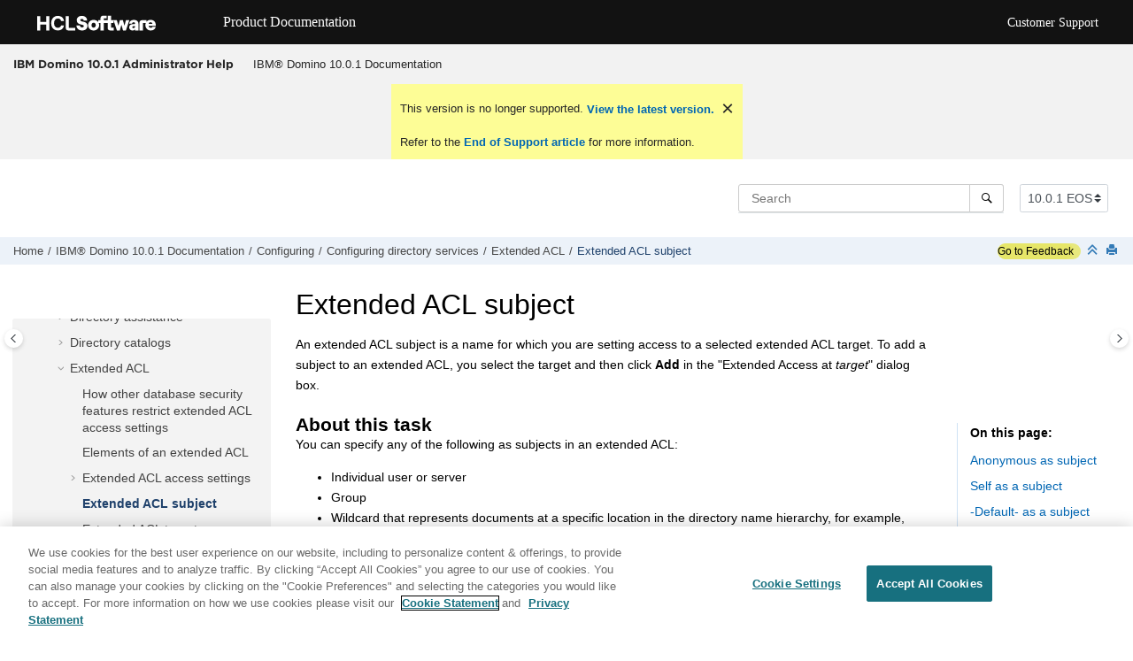

--- FILE ---
content_type: text/html
request_url: https://help.hcl-software.com/domino/10.0.1/admin/conf_extendedaclsubject_t.html
body_size: 10265
content:
<!DOCTYPE html>

<html data-whc_version="24.1" lang="en-us" xml:lang="en-us" xmlns="http://www.w3.org/1999/xhtml">
<head><link href="favicon.png" rel="shortcut icon"/><link href="favicon.png" rel="icon"/><meta content="text/html; charset=utf-8" http-equiv="Content-Type"/><meta content="width=device-width, initial-scale=1.0" name="viewport"/><meta content="IE=edge" http-equiv="X-UA-Compatible"/><meta content="(C) Copyright 2022" name="DC.rights.owner"/><meta content="(C) Copyright 2022" name="copyright"/><meta content="DITA-OT" name="generator"/><meta content="task" name="DC.type"/><meta content='An extended ACL subject is a name for which you are setting access to a selected extended ACL target. To add a subject to an extended ACL, you select the target and then click Add in the "Extended Access at target" dialog box.' name="description"/><meta content="Default subject,extended ACL,Extended ACLs,schema database and,subjects in,Schema database,extended ACLs and,Self subject,Subjects" name="DC.subject"/><meta content="Default subject, extended ACL, Extended ACLs, schema database and, subjects in, Schema database, extended ACLs and, Self subject, Subjects" name="keywords"/><meta content="Default subject, extended ACL, Extended ACLs, schema database and, Extended ACLs, subjects in, Schema database, extended ACLs and, Self subject, extended ACL, Subjects, extended ACL" name="indexterms"/><meta content="administrator" name="DC.audience.type"/><meta content="IBM Domino 10.0" name="prodname"/><meta content="10" name="version"/><meta content="0" name="release"/><meta content="0" name="modification"/><meta content="IBM" name="brand"/><meta content="Windows" name="platform"/><meta content="Linux" name="platform"/><meta content="Mac" name="platform"/><meta content="HTML5" name="DC.format"/><meta content="conf_extendedaclsubject_t" name="DC.identifier"/><meta content="en-us" name="DC.language"/>
<title>Extended ACL subject</title><!--  Generated with Oxygen version 24.1, build number 2022030800.  --><meta content="" name="wh-path2root"/><meta content="conf_extendedaclsubject_t-d27736e34458" name="wh-toc-id"/><meta content="conf_extendedaclsubject_t.dita" name="wh-source-relpath"/><meta content="conf_extendedaclsubject_t.html" name="wh-out-relpath"/>
<!-- Latest compiled and minified Bootstrap CSS -->
<link href="./oxygen-webhelp/lib/bootstrap/css/bootstrap.min.css" rel="stylesheet" type="text/css"/>
<link href="./oxygen-webhelp/lib/jquery-ui/jquery-ui.min.css" rel="stylesheet"/>
<!-- Template default styles  -->
<link href="./oxygen-webhelp/app/topic-page.css?buildId=2022030800" rel="stylesheet" type="text/css"/>
<script src="./oxygen-webhelp/lib/jquery/jquery-3.5.1.min.js"></script>
<script data-main="./oxygen-webhelp/app/topic-page.js" src="./oxygen-webhelp/lib/requirejs/require.js"></script>
<link href="oxygen-webhelp/template/oxygen.css?buildId=2022030800" rel="stylesheet" type="text/css"/>
<!-- OneTrust Cookies Consent Notice start for hcl-software.com -->
<script charset="UTF-8" data-domain-script="c65f43b5-068e-4e4b-80d3-bdc8c41cf93d" src="https://cdn.cookielaw.org/scripttemplates/otSDKStub.js" type="text/javascript"></script><script type="text/javascript">function OptanonWrapper() { }</script>
<!-- OneTrust Cookies Consent Notice end for hcl-software.com -->
<!-- Global site tag (gtag.js) - Google Analytics start-->
<script class="optanon-category-C0002-C0003-C0004-C0005" src="https://www.googletagmanager.com/gtag/js?id=UA-169645537-2"></script>
<script class="optanon-category-C0002-C0003-C0004-C0005" type="text/plain">
  window.dataLayer = window.dataLayer || [];
  function gtag(){dataLayer.push(arguments);}
  gtag('js', new Date());

  gtag('config', 'UA-169645537-2');
</script>
<!-- Google Tag Manager -->
<script>(function(w,d,s,l,i){w[l]=w[l]||[];w[l].push({'gtm.start':
        new Date().getTime(),event:'gtm.js'});var f=d.getElementsByTagName(s)[0],
        j=d.createElement(s),dl=l!='dataLayer'?'&amp;l='+l:'';j.async=true;j.src=
        'https://www.googletagmanager.com/gtm.js?id='+i+dl;f.parentNode.insertBefore(j,f);
        })(window,document,'script','dataLayer','GTM-TNNFCCM');</script>
<!-- End Google Tag Manager -->
<!-- Global site tag (gtag.js) - Google Analytics end-->
<script src="./oxygen-webhelp/template/resources/js/custom-hcl.js" type="module"></script>
<script src="./oxygen-webhelp/template/resources/js/constants.js" type="module"></script>
<script src="./oxygen-webhelp/template/resources/js/lang.js" type="module"></script>
<!-- <link rel="stylesheet" type="text/css" href="${oxygen-webhelp-template-dir}/resources/css/custom-hcl.css" /> -->
<!-- twitter widget -->
<script async="true" charset="utf-8" src="https://platform.twitter.com/widgets.js"></script>
</head>
<body class="wh_topic_page frmBody" id="conf_extendedaclsubject_t">
<a class="sr-only sr-only-focusable" href="#wh_topic_body">
            Jump to main content
        </a>
<!-- 
Release Version: v.Q22022  
--><nav class="navbar navbar-expand-lg navbar-dark">
<a class="navbar-brand" href="https://www.hcltechsw.com/wps/portal/hclsw-home" style="vertical-align: unset;">
<img alt="HCL Logo" height="50" src="https://help.hcl-software.com/assets/images/HCL_Software_Logo_White.svg" target="_blank" width="150"/>
</a>
<a href="https://help.hcl-software.com/">
<span class="title" id="brandName" style="vertical-align: middle; font-size: 16px; color:#ffffff;">Product Documentation</span>
</a>
<div id="learningAcademyLink" style="margin-left: 20px;display: none;">
<a class="nav-link" href="https://academy.hcltechsw.com" id="learningAcademy" style="color:#ffffff;padding-right: 20px;">Software Academy</a>
</div>
<button aria-controls="navbarSupportedContent" aria-expanded="false" aria-label="Toggle navigation" class="navbar-toggler" data-target="#navbarSupportedContent" data-toggle="collapse" type="button">
<span class="navbar-toggler-icon"></span>
</button>
<div class="collapse navbar-collapse justify-content-end" id="navbarSupportedContent">
<ul class="navbar-nav">
<li class="nav-item">
<a class="nav-link" href="https://support.hcl-software.com/csm?id=csm_index" style="color:#ffffff;">Customer Support</a>
</li>
</ul>
</div>
</nav>
<!-- Google Tag Manager (noscript) -->
<noscript><iframe height="0" src="https://www.googletagmanager.com/ns.html?id=GTM-TNNFCCM" style="display:none;visibility:hidden" width="0"></iframe></noscript>
<!-- End Google Tag Manager (noscript) -->
<header class="navbar navbar-default wh_header">
<div class="container-fluid">
<div class="wh_header_flex_container navbar-nav navbar-expand-md navbar-dark">
<div class="wh_logo_and_publication_title_container">
<div class="wh_logo_and_publication_title">
<div class="wh_publication_title"><a href="index.html"><span class="title">IBM Domino 10.0.1 Administrator Help</span></a></div>
</div>
<button aria-controls="wh_top_menu_and_indexterms_link" aria-expanded="false" aria-label="Toggle menu" class="navbar-toggler collapsed wh_toggle_button" data-target="#wh_top_menu_and_indexterms_link" data-toggle="collapse" id="wh_menu_mobile_button" type="button">
<span class="navbar-toggler-icon"></span>
</button>
</div>
<div class="wh_top_menu_and_indexterms_link collapse navbar-collapse" id="wh_top_menu_and_indexterms_link">
<nav aria-label="Menu Container" class="wh_top_menu"><ul aria-label="Menu" role="menubar"><li aria-expanded="false" aria-haspopup="true" class="has-children" role="menuitem"><span class="topicref" data-id="kc_welcome" data-state="not-ready" data-tocid="kc_welcome-d27736e40" id="kc_welcome-d27736e40-mi"><span class="title"><a href="domino_10_welcome.html">IBM® Domino 10.0.1 Documentation</a></span></span></li></ul></nav>
</div>
</div>
</div>
</header>
<div class="custom-search-component" xmlns="" xmlns:oxyf="http://www.oxygenxml.com/functions" xmlns:whc="http://www.oxygenxml.com/webhelp/components"><div class="wh_search_input navbar-form wh_topic_page_search search" role="form" xmlns="http://www.w3.org/1999/xhtml">
<form action="search.html" id="searchForm" method="get" role="search"><div><input aria-label="Search query" class="wh_search_textfield" id="textToSearch" name="searchQuery" placeholder="Search " required="required" type="search"/><button aria-label="Search" class="wh_search_button" type="submit"><span class="search_input_text">Search</span></button></div></form>
</div><!-- 
Release Version: v.Q22022  
--><div class="after-search" xmlns="http://www.w3.org/1999/xhtml">
<div class="version-container">
<select class="custom-select custom-select-md lang-selector" data-toggle="tooltip" id="versions" title="Select a version">
</select>
</div>
<div class="language-container">
<!--  <label class="lang-label" for="languages">Language:</label> -->
<select class="custom-select custom-select-md lang-selector" data-toggle="tooltip" id="languages" title="Select a language">
</select>
</div>
</div></div>
<div class="container-fluid" id="wh_topic_container">
<div class="row">
<nav aria-label="Tools" class="wh_tools d-print-none navbar-expand-md">
<div class="wh_breadcrumb" data-tooltip-position="bottom"><ol class="d-print-none"><li><span class="home"><a href="index.html"><span>Home</span></a></span></li><li><div class="topicref" data-id="kc_welcome"><div class="title"><a href="domino_10_welcome.html">IBM® Domino 10.0.1 Documentation</a><div class="wh-tooltip"><p class="shortdesc">Welcome to the IBM® Domino 10.0.1 Administrator Help.</p></div></div></div></li><li><div class="topicref" data-id="conf_configuring_t"><div class="title"><a href="conf_configuring_t.html">Configuring</a><div class="wh-tooltip"><p class="shortdesc">Use this information to configure an IBM® Domino® network, users, servers (including Web servers), directory services, security, messaging, widgets and live text, and server clusters. Also use this information to set up IBM iNotes® on a server using Domino Off-Line Services (DOLS).</p></div></div></div></li><li><div class="topicref" data-id="conf_configuringdirectoryservices_c"><div class="title"><a href="conf_configuringdirectoryservices_c.html">Configuring directory services</a><div class="wh-tooltip"><p class="shortdesc">This section describes how to plan, set up, and use <span class="ph">IBM® Domino®</span> directory services.</p></div></div></div></li><li><div class="topicref" data-id="conf_extendedacl_c"><div class="title"><a href="conf_extendedacl_c.html">Extended ACL</a><div class="wh-tooltip"><p class="shortdesc">An extended access control list (ACL) is an optional directory access-control feature available for a directory created from the <span class="ph filepath">PUBNAMES.NTF</span> template -- a Domino® Directory or an extended directory catalog. An extended ACL is tied to the database ACL, and you access it through the Access Control List dialog box using a Notes® or Domino Administrator client.</p></div></div></div></li><li class="active"><div class="topicref" data-id="conf_extendedaclsubject_t"><div class="title"><a href="conf_extendedaclsubject_t.html">Extended ACL subject </a><div class="wh-tooltip"><p class="shortdesc">An extended ACL subject is a name for which you are setting access to a selected extended ACL target. To add a subject to an extended ACL, you select the target and then click <span class="ph uicontrol">Add</span> in the "Extended Access at <em class="ph i">target</em>" dialog box.</p></div></div></div></li></ol></div>
<div class="feedbackcontainer" id="fdbk"><a class="feedbackcontainer" href="#rateCheck" id="fdbkL"> Go to Feedback</a></div>
<div class="wh_right_tools">
<button aria-label="Toggle search highlights" class="wh_hide_highlight" title="Toggle search highlights"></button>
<button aria-label="Collapse sections" class="webhelp_expand_collapse_sections" data-next-state="collapsed" title="Collapse sections"></button>
<div class="wh_print_link print d-none d-md-inline-block"><button aria-label="Print this page" onclick="window.print()" title="Print this page"></button></div>
<button aria-controls="wh_publication_toc" aria-expanded="false" aria-label="Toggle publishing table of content" class="custom-toggler navbar-toggler collapsed wh_toggle_button navbar-light" id="wh_toc_button" type="button">
<span class="navbar-toggler-icon"></span>
</button>
</div>
</nav>
</div>
<div class="wh_content_area">
<div class="row">
<nav aria-label="Table of Contents Container" class="col-lg-3 col-md-3 col-sm-12 d-md-block d-none d-print-none" id="wh_publication_toc">
<div id="wh_publication_toc_content">
<div class="wh_publication_toc" data-tooltip-position="right"><span class="expand-button-action-labels"><span aria-label="Expand" id="button-expand-action" role="button"></span><span aria-label="Collapse" id="button-collapse-action" role="button"></span><span aria-label="Pending" id="button-pending-action" role="button"></span></span><ul aria-label="Table of Contents" role="tree"><li aria-expanded="true" role="treeitem"><div class="topicref" data-id="kc_welcome" data-state="expanded" data-tocid="kc_welcome-d27736e40"><span aria-labelledby="button-collapse-action kc_welcome-d27736e40-link" class="wh-expand-btn" role="button" tabindex="0"></span><div class="title"><a href="domino_10_welcome.html" id="kc_welcome-d27736e40-link">IBM® Domino 10.0.1 Documentation</a><div class="wh-tooltip"><p class="shortdesc">Welcome to the IBM® Domino 10.0.1 Administrator Help.</p></div></div></div><ul class="navbar-nav nav-list" role="group"><li aria-expanded="false" role="treeitem"><div class="topicref" data-id="a" data-state="not-ready" data-tocid="a-d27736e80"><span aria-labelledby="button-expand-action a-d27736e80-link" class="wh-expand-btn" role="button" tabindex="0"></span><div class="title"><a href="whats_new_in_domino_10.html" id="a-d27736e80-link">What's new in IBM®  Domino® 10?</a><div class="wh-tooltip"><p class="shortdesc">Learn about all of the new features for administrators in IBM® Domino® 10.</p></div></div></div></li><li aria-expanded="false" role="treeitem"><div class="topicref" data-id="over_overview_c" data-state="not-ready" data-tocid="over_overview_c-d27736e1390"><span aria-labelledby="button-expand-action over_overview_c-d27736e1390-link" class="wh-expand-btn" role="button" tabindex="0"></span><div class="title"><a href="over_overview_c.html" id="over_overview_c-d27736e1390-link">Overview</a><div class="wh-tooltip"><p class="shortdesc">Welcome to IBM® Domino® Administrator Help.</p></div></div></div></li><li aria-expanded="false" role="treeitem"><div class="topicref" data-id="inst_installing_t" data-state="not-ready" data-tocid="inst_installing_t-d27736e1575"><span aria-labelledby="button-expand-action inst_installing_t-d27736e1575-link" class="wh-expand-btn" role="button" tabindex="0"></span><div class="title"><a href="inst_installing_t.html" id="inst_installing_t-d27736e1575-link">Installing</a><div class="wh-tooltip"><p class="shortdesc">Use this documentation to install the IBM® Domino® server and subsequently deploy the IBM Notes® client.</p></div></div></div></li><li aria-expanded="false" role="treeitem"><div class="topicref" data-id="plan_planning_t" data-state="not-ready" data-tocid="plan_planning_t-d27736e8500"><span aria-labelledby="button-expand-action plan_planning_t-d27736e8500-link" class="wh-expand-btn" role="button" tabindex="0"></span><div class="title"><a href="plan_planning_t.html" id="plan_planning_t-d27736e8500-link">Planning</a><div class="wh-tooltip"><p class="shortdesc">Use this topic as an overview of planning task.</p></div></div></div></li><li aria-expanded="true" role="treeitem"><div class="topicref" data-id="conf_configuring_t" data-state="expanded" data-tocid="conf_configuring_t-d27736e14684"><span aria-labelledby="button-collapse-action conf_configuring_t-d27736e14684-link" class="wh-expand-btn" role="button" tabindex="0"></span><div class="title"><a href="conf_configuring_t.html" id="conf_configuring_t-d27736e14684-link">Configuring</a><div class="wh-tooltip"><p class="shortdesc">Use this information to configure an IBM® Domino® network, users, servers (including Web servers), directory services, security, messaging, widgets and live text, and server clusters. Also use this information to set up IBM iNotes® on a server using Domino Off-Line Services (DOLS).</p></div></div></div><ul class="navbar-nav nav-list" role="group"><li aria-expanded="false" role="treeitem"><div class="topicref" data-id="conf_configuringanetwork_c" data-state="not-ready" data-tocid="conf_configuringanetwork_c-d27736e14734"><span aria-labelledby="button-expand-action conf_configuringanetwork_c-d27736e14734-link" class="wh-expand-btn" role="button" tabindex="0"></span><div class="title"><a href="conf_configuringanetwork_c.html" id="conf_configuringanetwork_c-d27736e14734-link">Configuring a network</a><div class="wh-tooltip"><p class="shortdesc">This section presents the planning concepts and setup procedures necessary for a successful <span class="ph">IBM® Domino®</span> deployment over a network. It provides information on network protocols from a Domino perspective but does not attempt to provide general network information.</p></div></div></div></li><li aria-expanded="false" role="treeitem"><div class="topicref" data-id="conf_configuringusersandservers_c" data-state="not-ready" data-tocid="conf_configuringusersandservers_c-d27736e16271"><span aria-labelledby="button-expand-action conf_configuringusersandservers_c-d27736e16271-link" class="wh-expand-btn" role="button" tabindex="0"></span><div class="title"><a href="conf_configuringusersandservers_c.html" id="conf_configuringusersandservers_c-d27736e16271-link">Configuring users and servers</a><div class="wh-tooltip"><p class="shortdesc">Topics in this section describe how to set up users and servers.</p></div></div></div></li><li aria-expanded="false" role="treeitem"><div class="topicref" data-id="conf_editingthenotesinifile_c" data-state="not-ready" data-tocid="conf_editingthenotesinifile_c-d27736e25296"><span aria-labelledby="button-expand-action conf_editingthenotesinifile_c-d27736e25296-link" class="wh-expand-btn" role="button" tabindex="0"></span><div class="title"><a href="conf_editingthenotesinifile_c.html" id="conf_editingthenotesinifile_c-d27736e25296-link">Editing the NOTES.INI file</a><div class="wh-tooltip"><p class="shortdesc">You should rarely, if ever, need to modify a server's or client's <span class="ph filepath">NOTES.INI</span> file. The <span class="ph filepath">NOTES.INI</span> file contains many settings that Domino® and Notes® rely on to work properly. An accidental or incorrect change may cause Domino or Notes to run unpredictably. Therefore, you should edit the <span class="ph filepath">NOTES.INI</span> file only if special circumstances occur or if IBM® Support Services recommends that you do so.</p></div></div></div></li><li aria-expanded="true" role="treeitem"><div class="topicref" data-id="conf_configuringdirectoryservices_c" data-state="expanded" data-tocid="conf_configuringdirectoryservices_c-d27736e27566"><span aria-labelledby="button-collapse-action conf_configuringdirectoryservices_c-d27736e27566-link" class="wh-expand-btn" role="button" tabindex="0"></span><div class="title"><a href="conf_configuringdirectoryservices_c.html" id="conf_configuringdirectoryservices_c-d27736e27566-link">Configuring directory services</a><div class="wh-tooltip"><p class="shortdesc">This section describes how to plan, set up, and use <span class="ph">IBM® Domino®</span> directory services.</p></div></div></div><ul class="navbar-nav nav-list" role="group"><li aria-expanded="false" role="treeitem"><div class="topicref" data-id="conf_thedominodirectory_c" data-state="not-ready" data-tocid="conf_thedominodirectory_c-d27736e27609"><span aria-labelledby="button-expand-action conf_thedominodirectory_c-d27736e27609-link" class="wh-expand-btn" role="button" tabindex="0"></span><div class="title"><a href="conf_thedominodirectory_c.html" id="conf_thedominodirectory_c-d27736e27609-link">The Domino® Directory</a><div class="wh-tooltip"><p class="shortdesc">The Domino® Directory, which some previous releases referred to as the Public Address Book or Name and Address Book, is a database that Domino creates automatically on every server. The Domino Directory is a directory of information about users, servers, and groups, as well as custom entries you may add. Registering users and servers in a domain automatically creates corresponding Person documents and Server documents in the Domino Directory for the domain. These documents contain detailed information about each user and server. </p></div></div></div></li><li aria-expanded="false" role="treeitem"><div class="topicref" data-id="conf_theldapservice_c" data-state="not-ready" data-tocid="conf_theldapservice_c-d27736e28783"><span aria-labelledby="button-expand-action conf_theldapservice_c-d27736e28783-link" class="wh-expand-btn" role="button" tabindex="0"></span><div class="title"><a href="conf_theldapservice_c.html" id="conf_theldapservice_c-d27736e28783-link">The LDAP service</a><div class="wh-tooltip"><p class="shortdesc">Lightweight Directory Access Protocol (LDAP) is a standard Internet protocol for searching and managing entries in a directory, where an entry has one or more attributes associated with a distinguished name. A distinguished name -- for example, <code class="ph codeph">cn=Phyllis Spera,ou=Sales,ou=East,o=Renovations</code> -- is a name that identifies an entry within a directory tree. </p></div></div></div></li><li aria-expanded="false" role="treeitem"><div class="topicref" data-id="conf_ldapschema_c" data-state="not-ready" data-tocid="conf_ldapschema_c-d27736e29914"><span aria-labelledby="button-expand-action conf_ldapschema_c-d27736e29914-link" class="wh-expand-btn" role="button" tabindex="0"></span><div class="title"><a href="conf_ldapschema_c.html" id="conf_ldapschema_c-d27736e29914-link">LDAP schema</a><div class="wh-tooltip"><p class="shortdesc">A directory entry contains information about a particular entity, or object -- for example, a person or a group -- and is associated with a distinguished name. An LDAP schema is a set of rules that define what can be stored as entries in an LDAP directory. Each LDAP directory has a default schema, which organizations can customize, or "extend," by adding elements to it. The elements of a schema are attributes, syntaxes, and object classes. LDAP directory servers provide the ability to enforce the schema to ensure that directory changes made using LDAP operations conform to it.</p></div></div></div></li><li aria-expanded="false" role="treeitem"><div class="topicref" data-id="conf_ldapsearchutility_c" data-state="not-ready" data-tocid="conf_ldapsearchutility_c-d27736e30884"><span aria-labelledby="button-expand-action conf_ldapsearchutility_c-d27736e30884-link" class="wh-expand-btn" role="button" tabindex="0"></span><div class="title"><a href="conf_ldapsearchutility_c.html" id="conf_ldapsearchutility_c-d27736e30884-link">ldapsearch utility</a><div class="wh-tooltip"><p class="shortdesc">Domino® and Notes® provide a command-line search utility, <span class="ph filepath">LDAPSEARCH.EXE</span>, that you use to search entries in any LDAP directory. The ldapsearch utility connects to a directory server and returns results that match search criteria you specify. It is available on Domino server and Notes client platforms. </p></div></div></div></li><li aria-expanded="false" role="treeitem"><div class="topicref" data-id="conf_directoryassistance_c" data-state="not-ready" data-tocid="conf_directoryassistance_c-d27736e31108"><span aria-labelledby="button-expand-action conf_directoryassistance_c-d27736e31108-link" class="wh-expand-btn" role="button" tabindex="0"></span><div class="title"><a href="conf_directoryassistance_c.html" id="conf_directoryassistance_c-d27736e31108-link">Directory assistance</a><div class="wh-tooltip"><p class="shortdesc">Directory assistance allows a server to look up information in a directory other than a local primary Domino® Directory (<span class="ph filepath">NAMES.NSF</span>).</p></div></div></div></li><li aria-expanded="false" role="treeitem"><div class="topicref" data-id="conf_directorycatalogs_c" data-state="not-ready" data-tocid="conf_directorycatalogs_c-d27736e32627"><span aria-labelledby="button-expand-action conf_directorycatalogs_c-d27736e32627-link" class="wh-expand-btn" role="button" tabindex="0"></span><div class="title"><a href="conf_directorycatalogs_c.html" id="conf_directorycatalogs_c-d27736e32627-link">Directory catalogs</a><div class="wh-tooltip"><p class="shortdesc">A directory catalog is an optional directory database that typically contains information aggregated from multiple Domino® directories. Clients and servers can use a directory catalog to look up mail addresses and other information about the people, groups, mail-in databases, and resources throughout an organization, regardless of the number of Domino domains and Domino Directories the organization uses.</p></div></div></div></li><li aria-expanded="true" role="treeitem"><div class="topicref" data-id="conf_extendedacl_c" data-state="expanded" data-tocid="conf_extendedacl_c-d27736e34176"><span aria-labelledby="button-collapse-action conf_extendedacl_c-d27736e34176-link" class="wh-expand-btn" role="button" tabindex="0"></span><div class="title"><a href="conf_extendedacl_c.html" id="conf_extendedacl_c-d27736e34176-link">Extended ACL</a><div class="wh-tooltip"><p class="shortdesc">An extended access control list (ACL) is an optional directory access-control feature available for a directory created from the <span class="ph filepath">PUBNAMES.NTF</span> template -- a Domino® Directory or an extended directory catalog. An extended ACL is tied to the database ACL, and you access it through the Access Control List dialog box using a Notes® or Domino Administrator client.</p></div></div></div><ul class="navbar-nav nav-list" role="group"><li role="treeitem"><div class="topicref" data-id="conf_howotherdatabasesecurityfeaturesrestrictextendedac_t" data-state="leaf" data-tocid="conf_howotherdatabasesecurityfeaturesrestrictextendedac_t-d27736e34223"><span class="wh-expand-btn" role="button"></span><div class="title"><a href="conf_howotherdatabasesecurityfeaturesrestrictextendedac_t.html" id="conf_howotherdatabasesecurityfeaturesrestrictextendedac_t-d27736e34223-link">How other database security features restrict extended ACL access settings</a><div class="wh-tooltip"><p class="shortdesc">The access set for a user in an extended ACL can never exceed the access the database ACL, including the database ACL privileges and roles, allows the user. For example, if the database ACL allows a user only Reader access, you cannot use the extended ACL to allow Write access. Or if a user is omitted from the database ACL User Creator role, you can't use the extended ACL to allow the user Create access to Person documents.</p></div></div></div></li><li role="treeitem"><div class="topicref" data-id="conf_elementsofanextendedacl_c" data-state="leaf" data-tocid="conf_elementsofanextendedacl_c-d27736e34258"><span class="wh-expand-btn" role="button"></span><div class="title"><a href="conf_elementsofanextendedacl_c.html" id="conf_elementsofanextendedacl_c-d27736e34258-link">Elements of an extended ACL</a><div class="wh-tooltip"><p class="shortdesc">To set up an extended ACL, you use the <span class="ph uicontrol">Extended Access at <var class="keyword varname">target</var></span> dialog box, which you open from the database Access Control List dialog box. </p></div></div></div></li><li aria-expanded="false" role="treeitem"><div class="topicref" data-id="conf_extendedaclaccesssettings_t" data-state="not-ready" data-tocid="conf_extendedaclaccesssettings_t-d27736e34298"><span aria-labelledby="button-expand-action conf_extendedaclaccesssettings_t-d27736e34298-link" class="wh-expand-btn" role="button" tabindex="0"></span><div class="title"><a href="conf_extendedaclaccesssettings_t.html" id="conf_extendedaclaccesssettings_t-d27736e34298-link">Extended ACL access settings</a><div class="wh-tooltip"><p class="shortdesc">There are several access settings you use to control a subject's access to an extended ACL target. For each access setting you choose Allow or Deny. You can leave an access setting unchecked, but if you do, other subjects in the extended ACL or database ACL determine whether the subject is allowed or denied the access. It's better to select Allow or Deny to help ensure you get the access control results you expect.</p></div></div></div></li><li class="active" role="treeitem"><div class="topicref" data-id="conf_extendedaclsubject_t" data-state="leaf" data-tocid="conf_extendedaclsubject_t-d27736e34458"><span class="wh-expand-btn" role="button"></span><div class="title"><a href="conf_extendedaclsubject_t.html" id="conf_extendedaclsubject_t-d27736e34458-link">Extended ACL subject </a><div class="wh-tooltip"><p class="shortdesc">An extended ACL subject is a name for which you are setting access to a selected extended ACL target. To add a subject to an extended ACL, you select the target and then click <span class="ph uicontrol">Add</span> in the "Extended Access at <em class="ph i">target</em>" dialog box.</p></div></div></div></li><li aria-expanded="false" role="treeitem"><div class="topicref" data-id="conf_extendedacltarget_c" data-state="not-ready" data-tocid="conf_extendedacltarget_c-d27736e34499"><span aria-labelledby="button-expand-action conf_extendedacltarget_c-d27736e34499-link" class="wh-expand-btn" role="button" tabindex="0"></span><div class="title"><a href="conf_extendedacltarget_c.html" id="conf_extendedacltarget_c-d27736e34499-link">Extended ACL target </a><div class="wh-tooltip"><p class="shortdesc">You select a target to specify either a category of documents or a specific document to which you are controlling a subject's access. Selecting a category of documents as a target is recommended because you can set access to multiple documents at once and because the access applies to documents added to the category in the future. </p></div></div></div></li><li aria-expanded="false" role="treeitem"><div class="topicref" data-id="conf_extendedaclexamples_t" data-state="not-ready" data-tocid="conf_extendedaclexamples_t-d27736e34616"><span aria-labelledby="button-expand-action conf_extendedaclexamples_t-d27736e34616-link" class="wh-expand-btn" role="button" tabindex="0"></span><div class="title"><a href="conf_extendedaclexamples_t.html" id="conf_extendedaclexamples_t-d27736e34616-link">Extended ACL examples</a><div class="wh-tooltip"><p class="shortdesc">Review the topics in the related information for examples of how to use extended ACLs.</p></div></div></div></li><li role="treeitem"><div class="topicref" data-id="conf_extendedaclguidelines_c" data-state="leaf" data-tocid="conf_extendedaclguidelines_c-d27736e34730"><span class="wh-expand-btn" role="button"></span><div class="title"><a href="conf_extendedaclguidelines_c.html" id="conf_extendedaclguidelines_c-d27736e34730-link">Extended ACL guidelines</a><div class="wh-tooltip"><p class="shortdesc">Plan an extended ACL on paper before you implement it. After you have planned the extended ACL on paper, test it in a nonproduction environment before deploying it. </p></div></div></div></li><li aria-expanded="false" role="treeitem"><div class="topicref" data-id="conf_settingupandmanaginganextendedacl_c" data-state="not-ready" data-tocid="conf_settingupandmanaginganextendedacl_c-d27736e34765"><span aria-labelledby="button-expand-action conf_settingupandmanaginganextendedacl_c-d27736e34765-link" class="wh-expand-btn" role="button" tabindex="0"></span><div class="title"><a href="conf_settingupandmanaginganextendedacl_c.html" id="conf_settingupandmanaginganextendedacl_c-d27736e34765-link">Setting up and managing an extended ACL</a><div class="wh-tooltip"><p class="shortdesc">Use these tasks to set up and manage an extended ACL.</p></div></div></div></li></ul></li><li aria-expanded="false" role="treeitem"><div class="topicref" data-id="conf_settingupdominoactivedirectorysynchronization_t" data-state="not-ready" data-tocid="conf_settingupdominoactivedirectorysynchronization_t-d27736e35051"><span aria-labelledby="button-expand-action conf_settingupdominoactivedirectorysynchronization_t-d27736e35051-link" class="wh-expand-btn" role="button" tabindex="0"></span><div class="title"><a href="conf_settingupdominoactivedirectorysynchronization_t.html" id="conf_settingupdominoactivedirectorysynchronization_t-d27736e35051-link">Setting up Domino® Active Directory synchronization</a><div class="wh-tooltip"><p class="shortdesc">When the Domino® server is installed on a Microsoft™ Windows™ 2003 server, as an administrator, you typically need to maintain two separate directories for the same set of people and groups. Maintaining user and group information involves adding entries to both directories, deleting entries, ensuring that passwords are the same when users use Notes® Single Logon, coordinating group membership in both directories, and ensuring that user or group settings, such as email addresses and telephone numbers, are identical.</p></div></div></div></li></ul></li><li aria-expanded="false" role="treeitem"><div class="topicref" data-id="conf_configuringmessaging_c" data-state="not-ready" data-tocid="conf_configuringmessaging_c-d27736e35605"><span aria-labelledby="button-expand-action conf_configuringmessaging_c-d27736e35605-link" class="wh-expand-btn" role="button" tabindex="0"></span><div class="title"><a href="conf_configuringmessaging_c.html" id="conf_configuringmessaging_c-d27736e35605-link">Configuring messaging</a><div class="wh-tooltip"><p class="shortdesc">This section provides an overview of messaging and describes how to set up mail routing, how to set up and customize mail servers, and how to track mail.</p></div></div></div></li><li aria-expanded="false" role="treeitem"><div class="topicref" data-id="conf_configuringinotes_m" data-state="not-ready" data-tocid="conf_configuringinotes_m-d27736e42254"><span aria-labelledby="button-expand-action conf_configuringinotes_m-d27736e42254-link" class="wh-expand-btn" role="button" tabindex="0"></span><div class="title"><a href="conf_configuringinotes_m.html" id="conf_configuringinotes_m-d27736e42254-link">Configuring <span class="ph">iNotes®</span></a><div class="wh-tooltip"><p class="shortdesc"><span class="ph">IBM® iNotes®</span> (previously <span class="ph">IBM Domino®</span> Web Access) provides <span class="ph">IBM Notes®</span> users with browser-based access to <span class="ph">Notes</span> mail and to <span class="ph">Notes</span> calendar and scheduling features. Administrators specify mail policy and security policy settings as well as <span class="ph filepath">notes.ini</span> file settings to complete the full implementation of <span class="ph">IBM iNotes</span>.</p></div></div></div></li><li aria-expanded="false" role="treeitem"><div class="topicref" data-id="conf_configuringwebservers_c" data-state="not-ready" data-tocid="conf_configuringwebservers_c-d27736e45677"><span aria-labelledby="button-expand-action conf_configuringwebservers_c-d27736e45677-link" class="wh-expand-btn" role="button" tabindex="0"></span><div class="title"><a href="conf_configuringwebservers_c.html" id="conf_configuringwebservers_c-d27736e45677-link">Configuring Web servers</a><div class="wh-tooltip"><p class="shortdesc">This section describes how to set up the <span class="ph">IBM® Domino®</span> Web server, the Domino Web Navigator, and other Web servers such as IBM HTTP.</p></div></div></div></li><li aria-expanded="false" role="treeitem"><div class="topicref" data-id="conf_settingupacluster_c" data-state="not-ready" data-tocid="conf_settingupacluster_c-d27736e48279"><span aria-labelledby="button-expand-action conf_settingupacluster_c-d27736e48279-link" class="wh-expand-btn" role="button" tabindex="0"></span><div class="title"><a href="conf_settingupacluster_c.html" id="conf_settingupacluster_c-d27736e48279-link">Setting up a cluster</a><div class="wh-tooltip"><p class="shortdesc">Setting up a cluster includes the tasks of creating and verifying that it is working correctly, and then setting up user access, mail, replications, size quotas, directory assistance, roaming, web navigation, and use of a private LAN in the cluster.</p></div></div></div></li></ul></li><li aria-expanded="false" role="treeitem"><div class="topicref" data-id="conf_configuringsecurity_c" data-state="not-ready" data-tocid="conf_configuringsecurity_c-d27736e49698"><span aria-labelledby="button-expand-action conf_configuringsecurity_c-d27736e49698-link" class="wh-expand-btn" role="button" tabindex="0"></span><div class="title"><a href="conf_configuringsecurity_c.html" id="conf_configuringsecurity_c-d27736e49698-link">Securing</a><div class="wh-tooltip"><p class="shortdesc">This section describes IBM® Domino® security features, including execution control lists, IDs, and SSL.</p></div></div></div></li><li aria-expanded="false" role="treeitem"><div class="topicref" data-id="admn_administering_t" data-state="not-ready" data-tocid="admn_administering_t-d27736e61343"><span aria-labelledby="button-expand-action admn_administering_t-d27736e61343-link" class="wh-expand-btn" role="button" tabindex="0"></span><div class="title"><a href="admn_administering_t.html" id="admn_administering_t-d27736e61343-link">Administering</a><div class="wh-tooltip"><p class="shortdesc">This documentation provides information about the administration tools for managing and monitoring IBM Domino® servers and databases.</p></div></div></div></li><li aria-expanded="false" role="treeitem"><div class="topicref" data-id="tune_tuning_t" data-state="not-ready" data-tocid="tune_tuning_t-d27736e86522"><span aria-labelledby="button-expand-action tune_tuning_t-d27736e86522-link" class="wh-expand-btn" role="button" tabindex="0"></span><div class="title"><a href="tune_tuning_t.html" id="tune_tuning_t-d27736e86522-link">Tuning</a><div class="wh-tooltip"><p class="shortdesc">Use this information to improve IBM® Domino® server, Domino Web server, and messaging performance through the use of resource balancing and activity trends, Server.Load commands, advanced database properties, cluster statistics, and the Server Health Monitor.</p></div></div></div></li><li aria-expanded="false" role="treeitem"><div class="topicref" data-id="trub_troubleshooting_c" data-state="not-ready" data-tocid="trub_troubleshooting_c-d27736e96853"><span aria-labelledby="button-expand-action trub_troubleshooting_c-d27736e96853-link" class="wh-expand-btn" role="button" tabindex="0"></span><div class="title"><a href="trub_troubleshooting_c.html" id="trub_troubleshooting_c-d27736e96853-link">Troubleshooting</a><div class="wh-tooltip"><p class="shortdesc">This section describes how to find and solve problems with IBM® Domino® server and Administrator client.</p></div></div></div></li><li aria-expanded="false" role="treeitem"><div class="topicref" data-id="glossary" data-state="not-ready" data-tocid="glossary-d27736e97213"><span aria-labelledby="button-expand-action glossary-d27736e97213-link" class="wh-expand-btn" role="button" tabindex="0"></span><div class="title"><a href="glossary.html" id="glossary-d27736e97213-link">Glossary</a></div></div></li></ul></li></ul></div>
</div>
</nav>
<div class="col-lg-7 col-md-9 col-sm-12" id="wh_topic_body">
<button aria-controls="wh_publication_toc" aria-expanded="true" aria-label="Toggle publishing table of content" class="close-toc-button d-none" id="wh_close_publication_toc_button">
<span class="close-toc-icon-container">
<span class="close-toc-icon"></span>
</span>
</button>
<button aria-controls="wh_topic_toc" aria-expanded="true" aria-label="Toggle topic table of content" class="close-toc-button d-none" id="wh_close_topic_toc_button">
<span class="close-toc-icon-container">
<span class="close-toc-icon"></span>
</span>
</button>
<div class="wh_topic_content body"><main role="main"><article aria-labelledby="ariaid-title1" role="article">
<h1 class="- topic/title title topictitle1" id="ariaid-title1">Extended ACL subject </h1>
<div class="- topic/body task/taskbody body taskbody"><p class="- topic/shortdesc shortdesc">An extended ACL subject is a name for which you are setting
access to a selected extended ACL target. To add a subject to an extended
ACL, you select the target and then click <span class="+ topic/ph ui-d/uicontrol ph uicontrol">Add</span> in
the "Extended Access at <em class="+ topic/ph hi-d/i ph i">target</em>" dialog box.</p>
<section class="- topic/section task/context section context"><div class="tasklabel"><h2 class="sectiontitle tasklabel">About this task</h2></div> <p class="- topic/p p">You
can specify any of the following as subjects in an extended ACL: </p> <ul class="- topic/ul ul">
<li class="- topic/li li">Individual user or server</li>
<li class="- topic/li li">Group</li>
<li class="- topic/li li">Wildcard that represents documents at a specific location in the
directory name hierarchy, for example, */West/Renovations</li>
<li class="- topic/li li">Anonymous</li>
<li class="- topic/li li">-Default-</li>
<li class="- topic/li li">Self</li>
</ul> <p class="- topic/p p">With the exception of Self, these are the same types of entries
that are acceptable in a database ACL. </p> <p class="- topic/p p">You specify more than
one subject at a target to give each subject its own access to the
target. For example the group Admins/West/Renovations and the group
Admins/East/Renovations might each have access set at the <code class="+ topic/ph pr-d/codeph ph codeph">/</code> (root)
target. You can also add the same subject at multiple targets, to
give the subject different access to each target. </p> <p class="- topic/p p">If the database
ACL and an extended ACL both list a particular subject, Administration
Process requests can rename or delete the subject in the extended
ACL, as well as in the database ACL. </p> </section>
</div>
<article aria-labelledby="ariaid-title2" class="- topic/topic task/task topic task nested1" id="H_NAMES_IN_EXTENDED_ACLS_STEPS_MIDTOPIC_45144352029498131" lang="en-us" xml:lang="en-us">
<h2 class="- topic/title title topictitle2" id="ariaid-title2"> Anonymous as subject</h2>
<div class="- topic/body task/taskbody body taskbody">
<section class="- topic/section task/context section context"><div class="tasklabel"><h3 class="sectiontitle tasklabel">About this task</h3></div>As in the database ACL, the subject Anonymous controls the
access of all users and servers that access a server without first
authenticating. Anonymous access applies to access via all the supported
protocols.</section>
</div>
</article>
<article aria-labelledby="ariaid-title3" class="- topic/topic task/task topic task nested1" id="H_NAMES_IN_EXTENDED_ACLS_STEPS_MIDTOPIC_254716748829493273" lang="en-us" xml:lang="en-us">
<h2 class="- topic/title title topictitle2" id="ariaid-title3"> Self as a subject</h2>
<div class="- topic/body task/taskbody body taskbody">
<section class="- topic/section task/context section context"><div class="tasklabel"><h3 class="sectiontitle tasklabel">About this task</h3></div>The subject Self is available only for an extended ACL and
not the database ACL. At a target category only, you can use Self
to define the access that all users have to their own documents that
fall under the target category. A user's own document is one with
a distinguished name that matches a distinguished name presented by
the user. Use Self so that you can use one subject to control all
users' access to their own documents at a target category.</section>
</div>
</article>
<article aria-labelledby="ariaid-title4" class="- topic/topic task/task topic task nested1" id="H_NAMES_IN_EXTENDED_ACLS_STEPS_MIDTOPIC_254716748829493274" lang="en-us" xml:lang="en-us">
<h2 class="- topic/title title topictitle2" id="ariaid-title4"> -Default- as a subject</h2>
<div class="- topic/body task/taskbody body taskbody">
<section class="- topic/section task/context section context"><div class="tasklabel"><h3 class="sectiontitle tasklabel">About this task</h3></div>Adding and setting access for the -Default- subject at a
target is optional. If you set access for -Default- at a target, all
users and servers whose access is not determined by another subject
at the selected target get the access set for -Default-. If you add
the -Default- subject to a target and you want some users to have
different access to the target than the -Default- access, add a subject
or subjects that represent those users to the target with the desired
access.</section>
</div>
</article>
<article aria-labelledby="ariaid-title5" class="- topic/topic task/task topic task nested1" id="H_NAMES_IN_EXTENDED_ACLS_STEPS_MIDTOPIC_254716748829493275" lang="en-us" xml:lang="en-us">
<h2 class="- topic/title title topictitle2" id="ariaid-title5"><span class="- topic/tm tm">Domino<span class="- topic/tmmark tmmark">®</span></span> servers as
subjects </h2>
<div class="- topic/body task/taskbody body taskbody">
<section class="- topic/section task/context section context"><div class="tasklabel"><h3 class="sectiontitle tasklabel">About this task</h3></div>In general an extended ACL cannot restrict the access of
a <span class="- topic/tm tm">Domino<span class="- topic/tmmark tmmark">®</span></span> 6 server. The exception
is granting a later-release <span class="- topic/tm tm">Domino<span class="- topic/tmmark tmmark">®</span></span> server
Administer access to a target category that represents a particular
location in the directory name hierarchy. Doing so allows the server
to be an extended administration server that can carry out Administration
Process requests for documents under the selected target category.</section>
</div>
</article>
<article aria-labelledby="ariaid-title6" class="- topic/topic task/task topic task nested1" id="H_NAMES_IN_EXTENDED_ACLS_STEPS_MIDTOPIC_254716748829493276" lang="en-us" xml:lang="en-us">
<h2 class="- topic/title title topictitle2" id="ariaid-title6"> Advantages to using subjects that represent a group of users</h2>
<div class="- topic/body task/taskbody body taskbody">
<section class="- topic/section task/context section context"><div class="tasklabel"><h3 class="sectiontitle tasklabel">About this task</h3></div>When possible use subjects that represent groups of users
-- -Default-, Self, groups, wildcard subjects -- rather than use individual
users as subjects. For example, set access for the group Admins/Renovations,
rather than setting access for Renovations administrators individually.
When you use subjects that represent groups of users you minimize
the number of subjects in the extended ACL to add and manage and you
optimize access-checking performance.</section>
</div>
</article>
</article></main></div>
<div class="wh_related_links d-print-none"><nav aria-label="Related Links" class="- topic/related-links related-links" role="navigation"><div class="- topic/linklist linklist relref" lang="en-us" xml:lang="en-us"><strong>Related reference</strong><ul class="linklist related_link"><li class="linklist"><a class="navheader_parent_path" href="conf_acceptableentriesintheacl_r.html" title="Refer to this topic for details on any entry you make in an Access Control List (ACL).">Acceptable entries in the ACL</a></li></ul></div><div class="- topic/linklist linklist relinfo" lang="en-us" xml:lang="en-us"><strong>Related information</strong><ul class="linklist related_link"><li class="linklist"><a class="navheader_parent_path" href="conf_elementsofanextendedacl_c.html" title="To set up an extended ACL, you use the Extended Access at target dialog box, which you open from the database Access Control List dialog box.">Elements of an extended ACL</a></li><li class="linklist"><a class="navheader_parent_path" href="conf_extendedacl_c.html" title="An extended access control list (ACL) is an optional directory access-control feature available for a directory created from the PUBNAMES.NTF template -- a Domino Directory or an extended directory catalog. An extended ACL is tied to the database ACL, and you access it through the Access Control List dialog box using a Notes or Domino Administrator client.">Extended ACL</a></li><li class="linklist"><a class="navheader_parent_path" href="conf_settingupandmanaginganextendedacl_c.html" title="Use these tasks to set up and manage an extended ACL.">Setting up and managing an extended ACL</a></li></ul></div></nav></div>
<meta charset="utf-8"/>
<hr/>
<div class="form-group"><legend id="ratingCommentLabel"></legend><div class="form-check"><input class="form-check-input" id="rateCheck" type="checkbox" value="1"/><label class="form-check-label" for="rateCheck" id="rateCheckLabel"></label><label class="form-check-label" id="rateCheckNoteLabel"></label><label class="form-check-label" id="rateCheckNotePrivacy"></label></div></div><div class="disabledbutton" id="giscfdbk"><script async="" crossorigin="anonymous" data-category="Q&amp;A" data-category-id="DIC_kwDOKLDvs84CZZk9" data-emit-metadata="0" data-input-position="bottom" data-lang="en" data-mapping="pathname" data-reactions-enabled="1" data-repo="hCL-TECH-SOFTWARE/hCLSoftware-Documentation-Home" data-repo-id="R_kgDOKLDvsw" data-strict="0" data-theme="https://opensource.hcltechsw.com/HCLSoftware-Documentation-Home/giscus.css" src="https://giscus.app/client.js"></script></div>
<script class="optanon-category-C0003-C0004-C0005" type="text/plain">
 const ratingFormDiv = document.getElementById("ratingFormDiv");
 ratingFormDiv.style.display = 'block'
 const ratingFormPrereq = document.getElementById("ratingFormPrereq");
ratingFormPrereq.style.display = 'none';
</script>
</div>
<nav aria-label="On this page" class="col-lg-2 d-none d-lg-block navbar d-print-none" id="wh_topic_toc" role="navigation">
<div id="wh_topic_toc_content">
<div class="wh_topic_toc"><div class="wh_topic_label">On this page</div><ul><li class="topic-item"><a data-tocid="H_NAMES_IN_EXTENDED_ACLS_STEPS_MIDTOPIC_45144352029498131" href="#H_NAMES_IN_EXTENDED_ACLS_STEPS_MIDTOPIC_45144352029498131"> Anonymous as subject</a></li><li class="topic-item"><a data-tocid="H_NAMES_IN_EXTENDED_ACLS_STEPS_MIDTOPIC_254716748829493273" href="#H_NAMES_IN_EXTENDED_ACLS_STEPS_MIDTOPIC_254716748829493273"> Self as a subject</a></li><li class="topic-item"><a data-tocid="H_NAMES_IN_EXTENDED_ACLS_STEPS_MIDTOPIC_254716748829493274" href="#H_NAMES_IN_EXTENDED_ACLS_STEPS_MIDTOPIC_254716748829493274"> -Default- as a subject</a></li><li class="topic-item"><a data-tocid="H_NAMES_IN_EXTENDED_ACLS_STEPS_MIDTOPIC_254716748829493275" href="#H_NAMES_IN_EXTENDED_ACLS_STEPS_MIDTOPIC_254716748829493275"><span class="- topic/tm tm">Domino<span class="- topic/tmmark tmmark">®</span></span> servers as
subjects </a></li><li class="topic-item"><a data-tocid="H_NAMES_IN_EXTENDED_ACLS_STEPS_MIDTOPIC_254716748829493276" href="#H_NAMES_IN_EXTENDED_ACLS_STEPS_MIDTOPIC_254716748829493276"> Advantages to using subjects that represent a group of users</a></li></ul></div>
</div>
</nav>
</div>
</div>
</div>
<footer class="navbar navbar-default wh_footer">
<div class="footer-container mx-auto">
<!-- 
Release Version: v.Q22022  
--><div class="footer">
<div class="footer-left">
<ul class="nav share-content">
<li class="nav-item">
<a class="nav-link footer-mail" href="#" id="footerMailLink" onclick="gtag('event', 'EmailShare', {'event_category': 'share', 'event_label':'labelemail'});" style="color:white;" target="_blank" title="Share by Email">Share: Email</a>
</li>
<li>
<a class="nav-link footer-twitter" href="https://twitter.com/intent/tweet" id="footerTwitterLink" onclick="gtag('event', 'TwitterShare', {'event_category': 'share', 'event_label':'labeltweet'});" style="color:white;" title="Share by Twitter">Twitter</a>
</li>
</ul>
</div>
<div class="footer-right">
<ul class="nav legal-content">
<li class="nav-item">
<a class="nav-link footer-launch" href="https://www.hcltechsw.com/wps/portal/legal/disclaimer" id="disclaimerLabel" style="color:white;" target="_blank">Disclaimer</a>
</li>
<li class="nav-item">
<a class="nav-link footer-launch" href="https://www.hcltechsw.com/wps/portal/legal/privacy" id="privacyLabel" style="color:white;" target="_blank">Privacy</a>
</li>
<li class="nav-item">
<a class="nav-link footer-launch" href="https://www.hcltechsw.com/wps/portal/legal/terms-use" id="termsLabel" style="color:white;" target="_blank">Terms of use</a>
</li>
<li class="nav-item">
<a class="nav-link footer-launch ot-sdk-show-settings" href="#" id="cookieLabel" style="color:white;">Cookie Preferences</a>
</li>
</ul>
</div>
</div>
</div>
</footer>
<div class="d-print-none" id="go2top">
<span class="oxy-icon oxy-icon-up"></span>
</div>
<div class="modal" id="modal_img_large">
<span class="close oxy-icon oxy-icon-remove"></span>
<div id="modal_img_container"></div>
<div id="caption"></div>
</div>
</body>
</html>


--- FILE ---
content_type: text/css
request_url: https://help.hcl-software.com/domino/10.0.1/admin/oxygen-webhelp/app/topic-page.css?buildId=2022030800
body_size: 293
content:
@import "topic-page-print.css?buildId=2022030800";

/* Default styles. */
@import "core/webhelp.css?buildId=2022030800";

/* Top Menu and Publication TOC components styles. */
@import "nav-links/nav-links.css?buildId=2022030800";


/* Expand/collapse topic sections. */
@import "core/expand.css?buildId=2022030800";

/* Tooltip styles. */
@import "nav-links/tooltip.css?buildId=2022030800";

/** Permanent links styles. */
@import "core/permalink.css?buildId=2022030800";

--- FILE ---
content_type: text/css
request_url: https://help.hcl-software.com/domino/10.0.1/admin/oxygen-webhelp/app/nav-links/tooltip.css?buildId=2022030800
body_size: 632
content:
.wh-tooltip-container,
.wh_breadcrumb title,
.wh_publication_toc .title {
    position: relative;
    z-index: 2;
   /* display: inline-block;*/
}

.wh-tooltip-container .wh-tooltip,
.wh_breadcrumb .topicref .wh-tooltip,
.wh-toc-tooltip {
    display: block;
    align-items: baseline;
    visibility: hidden;
    background-color: #444;
    color: #fff;
    font-weight: normal;
    text-align: left;
    line-height: 1.5em;
    padding: 10px;
    margin: 4px;
    border-radius: .4em;
    min-width: 15em;
    min-height: 2em;
    position: absolute;
    z-index: 1001;
    opacity: 0;
    transition: .5s opacity 1s;
}

.wh_publication_toc .topicref .wh-tooltip {
	display: none
}

.wh-tooltip-container .wh-tooltip-content,
.wh_breadcrumb .topicref .wh-tooltip .shortdesc,
.wh-toc-tooltip .shortdesc {
    /* Remove the paragraph margin. */
    margin: 0;
}

.wh-tooltip-container:hover .wh-tooltip,
.wh_breadcrumb .topicref .title:hover .wh-tooltip,
.wh-display-tooltip {
    visibility: visible;
    opacity: 1;
}

/* WH-1545: Do not mix the tooltip styles with those from the Publication TOC or Breadcrumb. */
.wh_breadcrumb span.wh-tooltip *,
.wh_publication_toc span.wh-tooltip *
{
    color: inherit !important;
    background-color: transparent !important;
}

/* Tooltip positioning. */
@media screen {
	[data-tooltip-position="left"] .wh-tooltip,
	[data-tooltip-position="left"] .wh-toc-tooltip {
	    top: -0.5em;
	    right: 105%;
	}
	
	[data-tooltip-position="right"] .wh-tooltip,
	[data-tooltip-position="right"] .wh-toc-tooltip {
	    top: -0.5em;
	    left: 105%;
	}
	
	[data-tooltip-position="top"] .wh-tooltip,
	[data-tooltip-position="top"] .wh-toc-tooltip {
	    bottom: 100%;
	}
	
	[data-tooltip-position="bottom"] .wh-tooltip,
	[data-tooltip-position="bottom"] .wh-toc-tooltip {
	    top: 100%;
	}
	
	[data-tooltip-position="hidden"] .wh-tooltip,
	[data-tooltip-position="hidden"] .wh-toc-tooltip {
	    display:none !important;
	}
}

/* Tooltip arrow. */
/*.wh-tooltip-container .wh-tooltip::before,*/
.wh_breadcrumb .topicref .wh-tooltip::before,
.wh-toc-tooltip::before {
    content: " ";
    position: absolute;
    border: .4em solid transparent;
}

[data-tooltip-position="left"] .wh-tooltip::before,
[data-tooltip-position="left"] .wh-toc-tooltip::before {
    top: .8em;
    left: 100%;
    border-left-color: #444;
}

[data-tooltip-position="right"] .wh-tooltip::before,
[data-tooltip-position="right"] .wh-toc-tooltip::before {
    top: .8em;
    right: 100%;
    border-right-color: #444;
}

[data-tooltip-position="bottom"] .wh-tooltip::before,
[data-tooltip-position="bottom"] .wh-toc-tooltip::before {
    left: .8em;
    bottom: 100%;
    border-bottom-color: #444;
}

[data-tooltip-position="top"] .wh-tooltip::before,
[data-tooltip-position="top"] .wh-toc-tooltip::before {
    left: .8em;
    top: 100%;
    border-top-color: #444;
}

--- FILE ---
content_type: text/css
request_url: https://help.hcl-software.com/domino/10.0.1/admin/oxygen-webhelp/app/core/wh-publication-logo-and-title.css?buildId=2022030800
body_size: 993
content:
/*
 * ------------------------------------------------------------------
 *  
 * Publication logo and title
 *  
 */

.wh_header_flex_container {
    display: flex;
    justify-content: space-between;
    align-items: center;
    align-content: center;
    flex-wrap: wrap;
    width:100%;
}

.wh_header {
    padding: 1em;
}

.wh_logo_and_publication_title {
    display: flex;
    justify-content: space-between;
    align-items: center;
}

.wh_top_menu_and_indexterms_link {
    padding: 0;
}

#topic_navigation_links {
    white-space: nowrap;
}

@media only screen and (max-width: 767px) {
    .wh_header_flex_container {
        flex-direction: column;
        align-items: stretch;
    }

    .wh_logo_and_publication_title_container {
        display: flex;
        justify-content: space-between;
        align-items: center;
        align-content: center;
        flex-wrap: wrap;
        align-self: stretch;
        width: 100%;
    }

    .wh_indexterms_link a:before {
        padding-left: .5em !important;
    }
}

.wh_publication_title a {
    display: inline-block;
    margin: 1em 0;
}

@media only screen and (min-width: 768px) {
    .wh_top_menu_and_indexterms_link.navbar-collapse {
        float: none;
        display: inline-block !important;
        vertical-align: middle;
    }

    .wh_top_menu {
        line-height: 1em;
        vertical-align: middle;

    }

    .wh_header {
        text-align: right;
    }
}

@media only screen and (max-width: 767px) {
    .wh_toggle_button {
        float: none;
        line-height: 1em;
        margin: 0;
    }

    .wh_header {
        text-align: left;
    }
}

/*------------------------------------------------------*/

.wh_logo{
    display:inline-block;
    vertical-align:baseline;
}
.wh_publication_title {
    display:inline-block;
}
.wh_logo + .wh_publication_title {
    margin-left: 1.5em;
}

.wh_logo_and_publication_title.navbar-brand {
    font-size: 1em;
    line-height: 1em;
}



/* Generic top_menu styles*/
.wh_top_menu ul {
    list-style: none;
    padding-left:0;
}

/* Render top_menu for devices larger than 767px */
@media only screen and (min-width: 768px) {
    .wh_top_menu {
        display: inline-block;
    }

    /* Menu activated on :HOVER */
    .wh_top_menu:not(.activated-on-click) ul ul {
        display: block;
        visibility: hidden;
        transition: visibility 0.2s 1s; /* WH-2521 Delay menu hiding with 1 second on hover off */
    }

    .wh_top_menu:not(.activated-on-click) ul:hover li:not(:hover) > ul {
        /* WH-2521 Imedaitelly hide submenus that are not hovered when at least one menu item (li) is hovered. */
        visibility: hidden;
        transition: none;
    }

    .wh_top_menu:not(.activated-on-click) ul li:hover > ul {
        display: block;
        visibility: visible;
        transition: visibility 0.2s 1s;
    }

    /* Menu activated on CLICK */
    .wh_top_menu.activated-on-click ul ul {
        display: none;
    }

    .wh_top_menu.activated-on-click ul li.active > ul{
        display: block;
    }

    /* Common menu rules */

    .wh_top_menu ul {
        position: relative;
        display: inline-table;
        z-index: 999;
        margin-bottom:0;
    }

    .wh_top_menu ul:after {
        content: "";
        clear: both;
        display: block;
    }

    .wh_top_menu > ul > li {
        display: inline-block;
    }


    .wh_top_menu ul li a {
        display: block;
        padding: 0.5em 1em;
        text-decoration: none;
    }

    .wh_top_menu ul ul {
        padding: 0;
        position: absolute;
        text-align: left;
    }

    .wh_top_menu ul ul li {
        float: none;
        position: relative;
        border-top: 1px solid;
        min-width:210px;
    }


    .wh_top_menu ul ul ul {
        position: absolute;
        left: 100%;
        top: 0;
    }

    /* Mark the items that have a submenu with a small double arrow. */
    .wh_top_menu ul ul li.has-children{
        position:relative;
    }
    .wh_top_menu ul ul li.has-children > span > a{
        padding-right: 1em;
    }
    .wh_top_menu ul ul li.has-children:after{
        display:block;
        content: "\00BB";
        color:silver;
        position:absolute;
        right:5px;
        top:0;
        line-height: 2.5em;
    }

    .wh_top_menu ul ul {
        background-color: #e6e6e6; /* OSB-273 - Fix default colors for menu items */
    }
    .wh_top_menu ul ul li {
        border-top-color: #ffffff; /* OSB-273 - Fix default colors for menu items */
    }
    .wh_top_menu ul ul li.has-children:after{
        color:silver;
    }

}

/* Render top_menu for devices smaller than 767px */
@media only screen and (max-width: 767px) {

    .wh_top_menu ul {
        margin-bottom: 0;
    }
    .wh_top_menu ul ul {
        display: none;
    }
    .wh_top_menu ul li a {
        display:block;
        padding: .5em;
        text-decoration: none;
    }
    .wh_top_menu ul li.active > ul {
        display: block;
        padding-left: .5em;
    }
}


--- FILE ---
content_type: application/javascript
request_url: https://help.hcl-software.com/domino/10.0.1/admin/oxygen-webhelp/app/core/wh-dom-sanitizer.js?2022030800
body_size: 198
content:
define(["dompurify"], function(DOMPurify) {
    
    /* *
     * Appends the given source HTML node to the given destionation HTML node.
     * 
     * @param $source The source HTML node to append.
     * @param $dest The destination HTML node.
     */
    function appendHtmlNode($source, $dest) {
        var sanitizedSource = DOMPurify.sanitize($source[0]);
        $dest.append(sanitizedSource);
    }
    
    /* *
     * Appends the given source HTML element to the body
     * 
     * @source The souce HTML element to append.
     * 
     * @returns the appended element.
     */
    function appendElementNodeToBody(source) {
        var sanitizedSource = DOMPurify.sanitize(source, {RETURN_DOM: true, RETURN_DOM_IMPORT: true});
        var appendedElement = document.body.appendChild(sanitizedSource.firstChild);
        return appendedElement;
    }
    
    /* *
     * Sanitizes the given string.
     */
    function sanitize(str) {
        return DOMPurify.sanitize(str, {ALLOWED_TAGS: []})
    }
    
    return {
        appendHtmlNode: appendHtmlNode,
        appendElementNodeToBody: appendElementNodeToBody,
        sanitize: sanitize
    }
})

--- FILE ---
content_type: application/javascript
request_url: https://help.hcl-software.com/domino/10.0.1/admin/oxygen-webhelp/app/options/properties.js?2022030800
body_size: 790
content:
define(
  { "default.language" : "en",
    "use.stemming" : "false",
    "webhelp.enable.search.autocomplete" : "true",
    "webhelp.enable.search.kuromoji.js" : "true",
    "webhelp.enable.sticky.header" : "no",
    "webhelp.enable.sticky.publication.toc" : "yes",
    "webhelp.enable.sticky.topic.toc" : "yes",
    "webhelp.enable.template.js.module.loading" : "no",
    "webhelp.language" : "en-US",
    "webhelp.publication.toc.links" : "chapter",
    "webhelp.publication.toc.tooltip.position" : "right",
    "webhelp.search.enable.pagination" : "true",
    "webhelp.search.page.numberOfItems" : "10",
    "webhelp.search.ranking" : "true",
    "webhelp.show.child.links" : "yes",
    "webhelp.show.full.size.image" : "true",
    "webhelp.show.indexterms.link" : "no",
    "webhelp.show.main.page.tiles" : "no",
    "webhelp.show.main.page.toc" : "yes",
    "webhelp.top.menu.depth" : "0",
    "webhelp.topic.collapsible.elements.initial.state" : "expanded" });

--- FILE ---
content_type: application/javascript
request_url: https://help.hcl-software.com/domino/10.0.1/admin/oxygen-webhelp/app/localization/strings.js?2022030800
body_size: 3212
content:
define(function() {var localization = new Array();
localization["index.terms.page.title"]="Index Terms";
localization["toggle.menu"]="Toggle menu";
localization["label.cleditorControls"]="Insert your comment. Press Alt+S to submit your comment or Alt+` to discard it.";
localization["label.closeDialog"]="Close dialog";
localization["index.term"]="index term";
localization["index.terms.alphabet"]="Index terms alphabet";
localization["index.terms.for.letter"]="Index terms group for letter";
localization["expand"]="Expand";
localization["collapse"]="Collapse";
localization["search.query"]="Search query";
localization["jump.to.results"]="Jump to search results";
localization["jump.to.index"]="Jump to index list";
localization["jump.to.content"]="Jump to main content";
localization["next.page"]="Next";
localization["prev.page"]="Previous";
localization["on_this_page"]="On this page";
localization["more"]="more";
localization["expandSections"]="Expand sections";
localization["collapseSections"]="Collapse sections";
localization["toggleHighlights"]="Toggle search highlights";
localization["Similar results"]="Similar results";
localization["Output generated by"]="Generated by";
localization["Page"]="Page";
localization["Results for:"]="document(s) found for";
localization["no_results_only_stop_words1"]="No results were found because the search query only contains <span>stop words</span> that are excluded by the search engine.";
localization["no_results_only_stop_words2"]="Stop words are very common words or adjectives that hinder search efforts. Words such as: 'of ' , 'the', 'by', etc.";
localization["missing"]="Missing";
localization["label.home"]="Home";
localization["webhelp.search"]="Search";
localization["webhelp.index"]="Index";
localization["webhelp.index.aria.label"]="Go to index terms page";
localization["label.shareFrom"]="If you already have an user account for any of the following products, you can use that account to login.";
localization["label.unconfirmedUsers"]="Unconfirmed Users";
localization["label.cleanUsers"]="Delete Pending Users";
localization["label.tc.userName"]="User";
localization["label.tc.name"]="Name";
localization["label.tc.email"]="E-mail";
localization["label.invertSel"]="Invert Selection";
localization["label.invalidPosts"]="Invalid pages for posts";
localization["label.cleanComments"]="Delete Orphaned Comments";
localization["label.cleanCommentsTooltip"]="Delete comments associated with topics that are no longer available";
localization["label.cleanUsersTooltip"]="Delete unconfirmed users older than 7 days";
localization["label.viewAllPostsTooltip"]="Select the appropriate product / version for which you need comments to be displayed";
localization["label.exportTooltip"]="Select the appropriate product / version for which you need comments to be exported to XML format";
localization["label.setVersionTooltip"]="Comments will be available only for the product versions starting from the selected one.";
localization["label.fbUnavailable"]="The feedback system is disabled! Please contact the WebHelp system administrator.";
localization["label.removeInst"]="The folder containing the installation scripts must be removed after the installation is complete!";
localization["label.plsRemoveInstall"]="Please contact system administrator to finalize the webhelp installation by removing the installation folder!";
localization["configInvalid"]="Invalid config File - run install first!";
localization["webhelp.content"]="Content";
localization["oldFrames"]="With Frames";
localization["IndexFilterPlaceholder"]="Filter Index Entries";
localization["SearchResults"]="Search Results";
localization["Loading, please wait ..."]="Loading, please wait ...";
localization["Search no results"]="Your search returned no results for";
localization["There is no page containing all the search terms."]="There is no page containing all the search terms.";
localization["Partial results:"]="Partial results:";
localization["Search string can't be void"]="Search string can't be void";
localization["Search string must have at least two characters"]="Search string must have at least two characters";
localization["Only first 10 words will be processed."]="Only first 10 words will be processed.";
localization["Your browser is not supported. Use of Mozilla Firefox is recommended."]="Your browser is not supported. Use of Mozilla Firefox is recommended.";
localization["linkToThis"]="Link to this page";
localization["ExpandAll"]="Expand All Topics";
localization["printThisPage"]="Print this page";
localization["CollapseAll"]="Collapse All Topics";
localization["label.confirmOk"]="Completed successful!";
localization["label.currentPwd"]="Current Password";
localization["label.Unsaved"]="Any unsaved data will be lost if you leave this page.";
localization["label.captcha"]="Enter the captcha code seen below:";
localization["label.welcome"]="Welcome";
localization["label.close"]="Close";
localization["label.cancel"]="Cancel";
localization["label.logAdmin"]="Log in as 'Moderator' user";
localization["label.guest"]="Guest";
localization["label.admin"]="Admin";
localization["label.administrator"]="Administrator";
localization["label.admin.title"]="Administrative Page";
localization["label.moderator"]="Moderator";
localization["label.user"]="User";
localization["label.userProfile"]="User Profile";
localization["noDataAvailable"]="No data available";
localization["label.yourName"]="Your Name";
localization["label.yourEmail"]="Your email address";
localization["label.IwantEmail"]="I want to receive an email when";
localization["label.commentPage"]="a comment is left on a page that I commented on";
localization["label.commentTopic"]="a comment is left on any topic in the Help system";
localization["label.commentMy"]="a reply is left to one of my comments";
localization["label.apply"]="Apply Changes";
localization["label.newPwd"]="New Password";
localization["label.reNewPwd"]="Retype New Password";
localization["label.chPwd"]="Change Password";
localization["label.comments"]="Comments";
localization["label.login"]="Log in";
localization["label.signUp"]="Sign Up";
localization["label.edit"]="Edit";
localization["label.editAccount"]="Edit Account";
localization["label.logOff"]="Log Off";
localization["label.approveAll"]="Approve All";
localization["label.yes"]="Yes";
localization["label.no"]="No";
localization["label.addNewCmt"]="Add New Comment";
localization["label.plsWait"]="Please Wait ...";
localization["label.plsWaitChProfile"]="Loading User Profile ...";
localization["label.plsWaitRecover"]="Recovering Password ...";
localization["label.plsWaitSignUp"]="Signing you up ...";
localization["label.plsWaitUpProfile"]="Updating Your Profile ...";
localization["label.plsWaitUpPaswd"]="Updating your Password ...";
localization["label.plsWaitCmts"]="Loading Comments ...";
localization["label.plsWaitAuth"]="Verifying User ...";
localization["label.insertCmt"]="Insert Comment";
localization["label.submit"]="Submit";
localization["label.userName"]="User name";
localization["label.pswd"]="Password";
localization["label.lostPswd"]="Lost Password";
localization["label.signUp_userName"]="Choose a user name";
localization["label.signUp_email"]="Your Email Address";
localization["label.signUp_name"]="Your Name";
localization["label.signUp_password"]="Password";
localization["label.signUp_rPassword"]="Retype Password";
localization["label.recoverPwd"]="Reset Password";
localization["label.recoverEmail"]="Your Email Address";
localization["label.recoverUser"]="Your User Name";
localization["label.bt_recover"]="Reset Password";
localization["label.question"]="Are you sure you want to delete this message?";
localization["label.adminPanel"]="Admin Panel";
localization["label.changesNotApplied"]="Changes were not applied!";
localization["label.search.user"]="Search User Information";
localization["label.editUser"]="Edit User";
localization["label.updateUser"]="Update User";
localization["label.created"]="Created";
localization["label.validated"]="Validated";
localization["label.suspendend"]="Suspended";
localization["label.back"]="Back";
localization["label.setVersion"]="Set Version";
localization["label.export"]="Export Comments";
localization["label.confirm.bt"]="Confirm";
localization["label.selection"]="Selected Product / Version";
localization["label.version"]="Comments Version";
localization["label.versionInfo"]="The comments are visible starting from version:";
localization["label.rememberme"]="Remember me on this computer";
localization["label.viewAllPosts"]="View All Posts";
localization["label.allPosts"]="All Posts";
localization["label.forView"]="Select Product and Version to View Comments";
localization["label.forExport"]="Select Product and Version to Export Comments";
localization["label.product"]="Product";
localization["label.confirmGo"]="OK";
localization["delete"]="Delete";
localization["checkUser.1"]="Anonymous user does not validate please contact system administrator!";
localization["checkUser.2"]="";
localization["checkUser.3"]="";
localization["checkUser.4"]="";
localization["checkUser.loginError"]="Log in failed!";
localization["info.noComments"]="There are no comments!";
localization["invalidCode"]="Please insert the specified captcha code";
localization["pwd.invalid"]="Invalid password";
localization["pwd.repeat"]="Please insert the same password!";
localization["pwd.empty"]="Please insert a minimum 5 characters password!";
localization["checkEmail-signUp"]="Please check your e-mail and validate your registration!";
localization["checkEmail-recover"]="Please check your e-mail for recovered password!";
localization["recoveryConfirmation"]="Your new password has been generated, please check your e-mail";
localization["editPost"]="Edit Comment";
localization["newPost"]="Insert Comment";
localization["admin"]="Administrator";
localization["moderator"]="Moderator";
localization["user"]="User";
localization["created"]="Created";
localization["validated"]="Validated";
localization["suspended"]="Suspended";
localization["label.adminComments"]="Comments";
localization["label.adminUsers"]="Users";
localization["logAdmin"]="Please authenticate with moderator credentials!";
localization["approveAllConfirmation"]="Approve all comments?";
localization["signUp.confirmOk"]="Confirmation successful!";
localization["signUp.invalidPswd"]="Invalid password supplied !";
localization["signUp.confirmUsr"]="User creation was successful confirmed!";
localization["signUp.invalidUsr"]="Invalid user specified to be confirmed!";
localization["signUp.userConfirmed"]="Your user has been already confirmed!";
localization["signUp.err.0"]="User creation has succeeded!";
localization["signUp.err.1"]="Password is too short!";
localization["signUp.err.2"]="Password contain invalid characters!";
localization["signUp.err.3"]="Invalid e-mail address!";
localization["signUp.err.4"]="User name is already taken!";
localization["signUp.err.5"]="Email is already in the database!";
localization["signUp.err.6"]="Please insert a valid user name!";
localization["signUp.err.6.info"]="User name must contain only alphanumeric characters without spaces and it must be at least 2 character long";
localization["signUp.err.9"]="Invalid Sign Up data!";
localization["signUp.err.10"]="User can not be created!";
localization["pwd.tooShort"]="Password must be at least 5 characters long!";
localization["admin.name.label"]="Name";
localization["admin.status.label"]="Status";
localization["admin.email.label"]="E-Mail";
localization["admin.userName.label"]="User Name";
localization["admin.level.label"]="Level";
localization["admin.company.label"]="Company";
localization["admin.date.label"]="Date";
localization["admin.notifyPage.label"]="Page Notification";
localization["admin.notifyAll.label"]="WebHelp Notification";
localization["admin.notifyReply.label"]="Reply Notification";
localization["comment.moderate.info"]="Post waiting for approval.";
localization["inst.deploymentSett"]="Deployment Settings";
localization["inst.overConfig"]="Overwrite Configuration File ?";
localization["inst.title"]="WebHelp Installer";
localization["inst.url"]="Deployment URL";
localization["inst.email"]="WebHelp E-mail from";
localization["inst.errors"]="Send Errors to System Administrator";
localization["inst.adminEmail"]="System Administrator E-mail";
localization["inst.isModerated"]="Comment system is moderated?";
localization["inst.sesLife"]="Client Session lifetime (sec)";
localization["inst.isAnonymous"]="Is Anonymous post enable?";
localization["inst.dbSettings"]="Database Settings";
localization["inst.dbtype"]="Database Server Type";
localization["inst.dbCreate"]="Create new database ?";
localization["inst.dbHost"]="Database Host Name";
localization["inst.dbName"]="Database Name";
localization["inst.dbUser"]="Database User Name";
localization["inst.dbPass"]="Database User Password";
localization["inst.initSett"]="Initial Settings";
localization["inst.adminPass"]="Administrator Password";
localization["inst.adminPass2"]="Confirm Administrator Password";
localization["inst.start"]="Start Installation";
localization["inst.nextStep"]="Next Step";
localization["excluded.terms"]="Excluded terms:";
return localization;});

--- FILE ---
content_type: application/javascript
request_url: https://help.hcl-software.com/domino/10.0.1/admin/oxygen-webhelp/app/nav-links/menu-loader.js?2022030800
body_size: 2956
content:
define(["options", "dom-sanitizer", "jquery", "nav"], function (options, domSanitizer, $, navConfig) {

    /**
     * The path of the output directory, relative to the current HTML file.
     * @type {String}
     */
    var path2root = null;

    // Register the hover handler for the Menu
    $(document).ready ( function() {
        // Add mouse listener and set the wai-aria attributes to the new value, depending on the expanded/collapsed state
        $(document).on("mouseenter", ".wh_top_menu li", menuItemHovered);

        // Mouse exit
        $(document).on("mouseleave", ".wh_top_menu li", function () {
            var stateNode = $(this).children(".topicref");
            var currentState = stateNode.attr(navConfig.attrs.state);
            if (currentState !== navConfig.states.leaf) {
                $(this).attr("aria-expanded", "false");
                stateNode.attr(navConfig.attrs.state, navConfig.states.collapsed);
            }
        });
    });

    /**
     * Retrieves the path of the output directory, relative to the current HTML file.
     *
     * @returns {*} the path of the output directory, relative to the current HTML file.
     */
    function getPathToRoot() {
        if (path2root == null) {
            path2root = $('meta[name="wh-path2root"]').attr("content");
            if (path2root == null || path2root == undefined) {
                path2root = "";
            }
        }
        return path2root;
    };

    /**
     * Loads the JS file containing the list of child nodes for the current topic node.
     * Builds the list of child topics element nodes based on the retrieved data.
     *
     * @param topicRefSpan The topicref 'span' element of the current node from TOC / Menu.
     */
    function retrieveChildNodes(topicRefSpan) {
        var tocId = $(topicRefSpan).attr(navConfig.attrs.tocID);
        if (tocId != null) {
            var jsonHref = navConfig.jsonBaseDir + "/" + tocId;
            require(
                [jsonHref],
                function(data) {
                    if (data != null) {
                        var topics = data.topics;
                        var topicLi = topicRefSpan.closest('li');
                        var topicsLiList = createTopicsList(topics);

                        var loadingDotsUl = topicLi.children("ul.loading");
                        // Remove the loading dots from the menu.
                        loadingDotsUl.find('li').remove();
                        loadingDotsUl.removeClass('loading');

                        topicsLiList.forEach(function(topicLi){
                            loadingDotsUl.append(topicLi);
                        });

                        topicRefSpan.attr(navConfig.attrs.state, navConfig.states.expanded);
                    } else {
                        topicRefSpan.attr(navConfig.attrs.state, navConfig.states.leaf);
                    }
                }
            );
        }
    }

    /**
     * Creates the <code>ul</code> element containing the child topic nodes of the current topic.
     *
     * @param topics The array of containing info about the child topics.
     *
     * @returns {*|jQuery|HTMLElement} the <code>li</code> elements representing the child topic nodes of the current topic.
     */
    function createTopicsList(topics) {
        var topicsArray = [];
        topics.forEach(function(topic) {
            if (!topic.menu.isHidden) {
                var topicLi = createTopicLi(topic);
                topicsArray.push(topicLi);
            }
        });
        return topicsArray;
    };

    /**
     * Creates the <code>li</code> element containing a topic node.
     *
     * @param topic The info about the topic node.
     *
     * @returns {*|jQuery|HTMLElement} the <code>li</code> element containing a topic node.
     */
    function createTopicLi(topic) {
        var li = $("<li role=\"menuitem\">");

        if (topic.menu.hasChildren) {
            li.addClass("has-children");
            li.attr("aria-haspopup", "true");
            li.attr("aria-expanded", "false");
        }
        var topicImage = topic.menu.image;
        if (topicImage != null && topicImage.href != null) {
            var menuImageSpan = createMenuImageSpan(topic);
            li.append(menuImageSpan);
        }

        // .topicref span
        var topicRefSpan = createTopicRefSpan(topic);
        // append the topicref node in parent
        li.append(topicRefSpan);

        return li;
    };

    /**
     * Creates the <span> element containing the image icon for the current node in the menu.
     * @param topic The JSON object containing the info about the associated node.
     *
     * @returns {*|jQuery|HTMLElement} the image 'span' element.
     */
    function createMenuImageSpan(topic) {
        var topicImage = topic.menu.image;
        // Image span
        var imgSpan = $("<span>", {class : "topicImg"});

        var isExternalReference = topicImage.scope == 'external';
        var imageHref = '';
        if (!isExternalReference) {
            imageHref += getPathToRoot();
        }
        imageHref += topicImage.href;

        var img = $("<img>", {
            src : imageHref,
            alt : topic.title
        });

        if (topicImage.height != null) {
            img.attr("height", topicImage.height);
        }
        if (topicImage.width != null) {
            img.attr("width", topicImage.width);
        }
        domSanitizer.appendHtmlNode(img, imgSpan);
//        imgSpan.append(img);

        return imgSpan;
    }

    /**
     * Creates the <span> element containing the title and the link to the topic associated to a node in the menu or the TOC.
     *
     * @param topic The JSON object containing the info about the associated node.
     *
     * @returns {*|jQuery|HTMLElement} the topic title 'span' element.
     */
    function createTopicRefSpan(topic) {
        var isExternalReference = topic.scope == 'external';

        // .topicref span
        var topicRefSpan = $("<span>");
        topicRefSpan.addClass("topicref");
        if (topic.outputclass != null) {
            topicRefSpan.addClass(topic.outputclass);
        }

        // WH-1820 Copy the Ditaval "pass through" attributes.
        var dataAttributes = topic.attributes;
        if (typeof dataAttributes !== 'undefined') {
            var attrsNames = Object.keys(dataAttributes);
            attrsNames.forEach(function(attr) {
                topicRefSpan.attr(attr, dataAttributes[attr]);
            });
        }

        topicRefSpan.attr(navConfig.attrs.tocID, topic.tocID);
        topicRefSpan.attr("id", topic.tocID + "-mi");

        // Current node state
        var containsChildren = hasChildren(topic);
        if (containsChildren) {
            // This state means that the child topics should be retrieved later.
            topicRefSpan.attr(navConfig.attrs.state, navConfig.states.notReady);
        } else {
            topicRefSpan.attr(navConfig.attrs.state, navConfig.states.leaf);
        }

        // Topic ref link
        var linkHref = '';
        if (topic.href != null && topic.href != 'javascript:void(0)') {
            if (!isExternalReference) {
                linkHref += getPathToRoot();
            }
            linkHref += topic.href;
        }
        var link = $("<a>", {
            href: linkHref,
            html: topic.title
        });

        // WH-2368 Update the relative links
        var pathToRoot = getPathToRoot();
        var linksInLink = link.find("a[href]");
        linksInLink.each(function () {
            var href = $(this).attr("href");
            if (!(href.startsWith("http:") || href.startsWith("https:"))) {
                $(this).attr("href", pathToRoot + href);
            }
        });
        var imgsInLink = link.find("img[src]");
        imgsInLink.each(function () {
            var src = $(this).attr("src");
            if (!(src.startsWith("http:") || src.startsWith("https:"))) {
                $(this).attr("src", pathToRoot + src);
            }
        });

        if (isExternalReference) {
            link.attr("target", "_blank");
        }
        var titleSpan = $("<span>", {
           class: "title"
        });
        domSanitizer.appendHtmlNode(link, titleSpan);
        domSanitizer.appendHtmlNode(titleSpan, topicRefSpan);
//        titleSpan.append(link);
//        topicRefSpan.append(titleSpan);

        return topicRefSpan;
    }

    function hasChildren(topic) {
        // If the "topics" property is not specified then it means that children should be loaded from the
        // module referenced in the "next" property
        var children = topic.topics;
        var hasChildren;
        if (children != null && children.length == 0) {
            hasChildren = false;
        } else if (topic.menu != null) {
            hasChildren = topic.menu.hasChildren;
        } else {
            hasChildren = true;
        }
        return hasChildren;
    }

    function menuItemHovered() {
        var topicRefSpan = $(this).children('.topicref');
        var state = topicRefSpan.attr(navConfig.attrs.state);
        if (state === navConfig.states.pending) {
            // Do nothing
        } else if (state === navConfig.states.notReady) {
            topicRefSpan.attr(navConfig.attrs.state, navConfig.states.pending);

            var menuItemID = topicRefSpan.attr("id");
            var dot = $("<span>", {
                class: "dot"
            });
            var loadingMarker =
                $("<ul>", {
                    class: "loading",
                    "aria-labelledby" : menuItemID,
                    role : "menu",
                    html: $("<li>", {
                        role : "menuitem",
                        html: [dot, dot.clone(), dot.clone()]
                    })
                });
        
            domSanitizer.appendHtmlNode(loadingMarker, $(this));

            handleMenuPosition($(this));
            retrieveChildNodes(topicRefSpan);

        } else if (state === navConfig.states.expanded) {
            handleMenuPosition($(this));
        } else if (state === navConfig.states.collapsed) {
            topicRefSpan.attr(navConfig.attrs.state, navConfig.states.expanded);
        }

        if ($(this).attr("aria-expanded") != null) {
            $(this).attr("aria-expanded", "true");
        }
    };

    var dirAttr = $('html').attr('dir');
    var rtlEnabled = false;
    if (dirAttr=='rtl') {
        rtlEnabled = true;
    }

    /**
     * Display top menu so that it will not exit the viewport.
     *
     * @param $menuItem The top menu menu 'li' element of the current node from TOC / Menu.
     */
    function handleMenuPosition($menuItem) {
        // Handle menu position
        var parentDir = rtlEnabled ? 'left' : 'right';
        var index = $('.wh_top_menu ul').index($menuItem.parent('ul'));

        var currentElementOffsetLeft = parseInt($menuItem.offset().left);
        var currentElementWidth = parseInt($menuItem.width());
        var currentElementOffsetRight = currentElementOffsetLeft + currentElementWidth;
        var nextElementWidth = parseInt($menuItem.children('ul').width());
        var offsetLeft,
            offsetRight = currentElementOffsetRight + nextElementWidth;

        if (index == 0) {
            if (parentDir=='left') {
                $menuItem.attr('data-menuDirection', 'left');
                offsetLeft = currentElementOffsetRight - nextElementWidth;
                if (offsetLeft <= 0) {
                	$menuItem.css('position', 'relative');
	                $menuItem.children('ul').css('position','absolute');
                    $menuItem.children('ul').css('right', 'auto');
                    $menuItem.children('ul').css('left', '0');
                }
            } else {
                $menuItem.attr('data-menuDirection', 'right');
                offsetRight = currentElementOffsetLeft + nextElementWidth;
                if (offsetRight >= $(window).width()) {
                    $menuItem.css('position', 'relative');
                    $menuItem.children('ul').css('position','absolute');
                    $menuItem.children('ul').css('right', '0');
                    $menuItem.children('ul').css('left', 'auto');
            	}
            }
        } else {
            offsetLeft = currentElementOffsetLeft - nextElementWidth;

            if (parentDir == 'left') {
                if (offsetLeft >= 0) {
                    $menuItem.attr('data-menuDirection', 'left');
                    $menuItem.children('ul').css('right', '100%');
                    $menuItem.children('ul').css('left', 'auto');
                } else {
                    $menuItem.attr('data-menuDirection', 'right');
                    $menuItem.children('ul').css('right', 'auto');
                    $menuItem.children('ul').css('left', '100%');
                }
            } else {
                if (offsetRight <= $(window).width()) {
                    $menuItem.attr('data-menuDirection', 'right');
                    $menuItem.children('ul').css('right', 'auto');
                    $menuItem.children('ul').css('left', '100%');
                } else {
                    $menuItem.attr('data-menuDirection', 'left');
                    $menuItem.children('ul').css('right', '100%');
                    $menuItem.children('ul').css('left', 'auto');
                }
            }
        }
    }
});


--- FILE ---
content_type: application/javascript
request_url: https://help.hcl-software.com/domino/10.0.1/admin/oxygen-webhelp/app/search/index/keywords.js?20220629203532
body_size: 112066
content:
define(function() {var keywords=[{w:"IBM",p:["p0","p130","p547","p699","p1386","p1396","p1736","p2702","p2855","p2863","p3055","p3671","p3672","p3897","p3928","p3929","p4379","p4448","p4458","p4510","p4560","p4565","p4604","p4605","p4646","p4945","p4948","p5099","p5268","p5316","p5411","p5412","p5413","p5976","p5977","p5978","p5980","p5992"]},{w:"i",p:["p0","p130","p547","p699","p1386","p1736","p4560","p4603","p4604","p4605","p4646","p5099","p5315","p5316"]},{w:"commands",p:["p0","p28","p30","p66","p78","p79","p113","p114","p125","p133","p198","p404","p511","p513","p559","p607","p699","p720","p723","p734","p742","p953","p1028","p1057","p1083","p1084","p1088","p1090","p1091","p1225","p1263","p1345","p1370","p1372","p1386","p1412","p1425","p1505","p1509","p3970","p4552","p4553","p5771","p5836"]},{w:"details",p:["p1","p2941","p3020"]},{w:"Delete",p:["p2","p470","p473","p475","p476","p477","p478","p480","p481","p484","p485","p488","p489","p548","p549","p2374","p3794","p4515","p5523","p5569","p5876"]},{w:"Domino",p:["p2","p7","p11","p20","p47","p49","p60","p63","p65","p102","p107","p131","p137","p181","p183","p212","p214","p218","p223","p226","p230","p231","p232","p240","p309","p311","p402","p418","p431","p439","p473","p477","p478","p489","p555","p558","p559","p562","p565","p566","p569","p570","p574","p575","p586","p598","p599","p611","p650","p729","p753","p762","p805","p815","p818","p821","p841","p857","p865","p868","p872","p873","p879","p902","p903","p925","p932","p946","p967","p969","p1031","p1032","p1054","p1055","p1068","p1078","p1084","p1108","p1109","p1127","p1140","p1156","p1167","p1168","p1169","p1175","p1177","p1247","p1250","p1252","p1254","p1257","p1258","p1259","p1266","p1269","p1270","p1271","p1275","p1276","p1300","p1301","p1303","p1305","p1308","p1310","p1315","p1327","p1329","p1330","p1337","p1344","p1345","p1347","p1360","p1367","p1368","p1386","p1392","p1396","p1410","p1411","p1415","p1417","p1420","p1426","p1427","p1429","p1431","p1432","p1482","p1492","p1497","p1498","p1499","p1519","p1520","p1521","p1522","p1613","p1621","p1627","p1657","p1668","p1670","p1673","p1725","p1730","p1761","p1776","p1799","p1800","p1811","p1880","p1913","p1916","p1942","p1951","p1958","p2050","p2084","p2103","p2106","p2116","p2118","p2130","p2166","p2172","p2249","p2250","p2251","p2256","p2257","p2258","p2289","p2291","p2340","p2342","p2344","p2368","p2424","p2447","p2448","p2457","p2461","p2491","p2493","p2500","p2506","p2508","p2576","p2596","p2604","p2622","p2630","p2664","p2711","p2713","p2760","p2761","p2772","p2774","p2785","p2795","p2796","p2847","p2848","p2856","p2866","p2872","p2879","p2906","p2917","p2920","p2929","p2985","p2989","p2990","p3018","p3041","p3044","p3064","p3104","p3107","p3121","p3138","p3166","p3201","p3206","p3230","p3332","p3340","p3381","p3400","p3420","p3448","p3544","p3591","p3604","p3626","p3665","p3667","p3668","p3669","p3670","p3672","p3710","p3713","p3732","p3750","p3751","p3759","p3783","p3784","p3797","p3807","p3808","p3809","p3853","p3877","p3879","p3884","p3887","p3923","p3945","p3959","p3982","p4001","p4002","p4004","p4007","p4009","p4016","p4027","p4033","p4113","p4114","p4118","p4120","p4123","p4131","p4133","p4152","p4173","p4174","p4175","p4177","p4260","p4270","p4273","p4275","p4277","p4278","p4279","p4317","p4319","p4379","p4433","p4448","p4458","p4519","p4523","p4525","p4526","p4531","p4538","p4564","p4587","p4592","p4605","p4606","p4607","p4609","p4610","p4611","p4612","p4635","p4643","p4645","p4646","p4660","p4668","p4675","p4700","p4726","p4729","p4730","p4740","p4741","p4748","p4770","p4773","p4775","p4782","p4788","p4789","p4791","p4793","p4796","p4799","p4800","p4801","p4803","p4815","p4834","p4835","p4851","p4852","p4895","p4897","p4913","p4943","p4945","p4953","p4955","p4956","p4963","p4967","p4976","p4998","p5029","p5044","p5051","p5052","p5053","p5056","p5097","p5099","p5110","p5113","p5116","p5136","p5137","p5141","p5142","p5147","p5170","p5172","p5180","p5182","p5220","p5226","p5239","p5242","p5265","p5283","p5285","p5305","p5308","p5309","p5310","p5313","p5314","p5315","p5316","p5319","p5322","p5331","p5352","p5358","p5359","p5364","p5368","p5373","p5399","p5400","p5401","p5410","p5425","p5427","p5490","p5491","p5501","p5522","p5543","p5544","p5615","p5616","p5682","p5726","p5802","p5815","p5834","p5854","p5885","p5904","p5944","p5950","p5954","p5964","p5967","p5976","p5977","p5978","p5980"]},{w:"Shared",p:["p2","p2468","p2469","p2618","p2638","p2768","p3059","p4071","p4229","p4230","p4232","p4904","p5392","p5707","p5708","p5709"]},{w:"Memory",p:["p2","p82","p1195","p5025","p5659"]},{w:"(DLTDOMSHM)",p:["p2"]},{w:"Composite",p:["p3","p4","p5","p6","p4449","p4452","p4453","p5286"]},{w:"Applications",p:["p3","p4","p6","p1242","p2030","p2854","p2869","p3139","p3817","p3916","p4024","p4025","p4453"]},{w:"Editor",p:["p3","p1556","p4449"]},{w:"NSF-based",p:["p5","p4440","p4442","p4463","p4478","p4717"]},{w:"application",p:["p5","p81","p84","p86","p349","p1706","p3140","p3729","p3775","p3777","p3778","p3820","p4023","p4116","p4449","p4452","p4730","p4814","p4816","p4817","p4818","p4846","p4847","p4849","p4903","p5286","p5363","p5364","p5376","p5913","p5919","p5920","p5922","p5923","p5926"]},{w:"About",p:["p6","p11","p392","p1483","p1794","p2830","p4263","p5296","p5345"]},{w:"Management",p:["p7","p11","p417","p1126","p1432","p2834","p2980","p3901","p3902","p4153","p4154","p5226","p5992"]},{w:"Information",p:["p7","p11","p211","p391","p392","p540","p541","p542","p672","p673","p740","p744","p745","p818","p841","p953","p954","p1269","p1316","p1318","p1353","p1357","p1359","p1360","p1361","p1412","p1445","p1483","p1484","p1802","p1803","p1824","p1882","p1883","p2082","p2588","p4342","p5121","p5278","p5279","p5295","p5296","p5412","p5413"]},{w:"Base",p:["p7","p11"]},{w:"(MIB)",p:["p7","p11"]},{w:"overview",p:["p8","p913","p2017","p3094","p3096","p3097","p4354","p4827","p4852","p5155","p5175","p5178"]},{w:"SNMP",p:["p9","p212","p214","p218","p220","p222","p223","p226","p230","p231","p232","p242","p565","p805","p1229","p1304","p1307","p1308","p1344","p1410","p1430","p1432"]},{w:"floating-point",p:["p10"]},{w:"support",p:["p10","p64","p65","p1908","p1909","p2629","p2630","p2729","p2733","p2785","p3514","p4452","p4561","p4563","p4564","p4565","p5214","p5286","p5392","p5411","p5412","p5421"]},{w:"the",p:["p11","p22","p30","p40","p59","p93","p95","p107","p112","p143","p149","p152","p157","p185","p189","p194","p214","p218","p223","p226","p230","p231","p232","p237","p238","p255","p256","p261","p273","p278","p280","p311","p390","p393","p399","p402","p485","p488","p535","p542","p591","p593","p604","p607","p635","p650","p668","p671","p674","p678","p707","p717","p729","p745","p747","p758","p762","p783","p794","p800","p801","p805","p821","p832","p838","p841","p847","p857","p865","p868","p873","p879","p888","p894","p914","p932","p943","p954","p975","p1035","p1036","p1050","p1051","p1052","p1064","p1068","p1078","p1084","p1116","p1131","p1140","p1143","p1147","p1152","p1154","p1166","p1173","p1174","p1175","p1177","p1180","p1181","p1240","p1247","p1250","p1254","p1255","p1256","p1257","p1258","p1259","p1260","p1266","p1269","p1293","p1295","p1299","p1300","p1301","p1303","p1308","p1310","p1315","p1318","p1326","p1330","p1331","p1337","p1344","p1396","p1410","p1411","p1415","p1417","p1418","p1422","p1426","p1429","p1432","p1434","p1437","p1438","p1443","p1464","p1482","p1484","p1491","p1494","p1497","p1498","p1499","p1502","p1548","p1566","p1570","p1572","p1575","p1613","p1621","p1652","p1657","p1673","p1679","p1691","p1695","p1696","p1718","p1719","p1720","p1739","p1778","p1823","p1835","p1841","p1844","p1847","p1851","p1853","p1859","p1862","p1863","p1870","p1961","p2003","p2006","p2011","p2050","p2072","p2073","p2076","p2087","p2106","p2164","p2166","p2172","p2232","p2236","p2243","p2245","p2251","p2254","p2258","p2286","p2288","p2291","p2294","p2295","p2299","p2302","p2309","p2310","p2311","p2327","p2351","p2353","p2360","p2368","p2377","p2380","p2390","p2395","p2446","p2448","p2461","p2472","p2482","p2524","p2525","p2533","p2534","p2537","p2540","p2542","p2546","p2549","p2605","p2608","p2635","p2639","p2641","p2643","p2650","p2662","p2672","p2676","p2703","p2711","p2713","p2714","p2718","p2735","p2743","p2744","p2754","p2772","p2809","p2811","p2815","p2848","p2857","p2862","p2905","p2909","p2935","p2943","p2946","p2947","p2966","p2967","p3010","p3011","p3013","p3018","p3031","p3034","p3037","p3041","p3049","p3087","p3107","p3110","p3115","p3118","p3125","p3179","p3227","p3280","p3297","p3321","p3332","p3340","p3345","p3350","p3359","p3381","p3385","p3388","p3389","p3396","p3400","p3415","p3426","p3429","p3432","p3435","p3439","p3440","p3441","p3503","p3529","p3544","p3550","p3560","p3564","p3571","p3574","p3576","p3625","p3632","p3648","p3669","p3722","p3744","p3746","p3757","p3759","p3760","p3761","p3769","p3772","p3773","p3774","p3775","p3778","p3782","p3783","p3784","p3787","p3788","p3803","p3806","p3809","p3811","p3821","p3884","p3887","p3895","p3919","p3921","p3923","p3926","p3929","p3930","p3932","p3933","p3934","p3945","p3946","p3947","p3948","p3952","p3955","p3958","p3959","p3993","p3994","p3996","p3997","p4000","p4002","p4004","p4009","p4016","p4027","p4031","p4037","p4039","p4043","p4044","p4045","p4047","p4049","p4052","p4056","p4066","p4070","p4082","p4084","p4085","p4095","p4097","p4106","p4114","p4123","p4138","p4143","p4152","p4157","p4177","p4201","p4204","p4235","p4252","p4255","p4258","p4260","p4263","p4265","p4266","p4267","p4273","p4277","p4278","p4279","p4281","p4283","p4285","p4287","p4289","p4293","p4302","p4304","p4305","p4307","p4308","p4312","p4318","p4319","p4328","p4346","p4348","p4350","p4352","p4377","p4386","p4400","p4406","p4417","p4433","p4448","p4458","p4463","p4467","p4468","p4492","p4499","p4500","p4513","p4514","p4515","p4517","p4522","p4540","p4541","p4564","p4565","p4596","p4628","p4642","p4645","p4679","p4709","p4721","p4722","p4725","p4726","p4735","p4737","p4738","p4746","p4747","p4780","p4782","p4789","p4791","p4793","p4799","p4804","p4807","p4819","p4833","p4855","p4871","p4895","p4897","p4914","p4956","p4963","p4967","p5030","p5130","p5132","p5177","p5220","p5224","p5226","p5229","p5231","p5237","p5242","p5285","p5287","p5298","p5304","p5309","p5310","p5312","p5356","p5363","p5364","p5365","p5367","p5373","p5374","p5376","p5381","p5397","p5398","p5406","p5407","p5427","p5450","p5458","p5490","p5491","p5522","p5536","p5608","p5631","p5633","p5657","p5659","p5669","p5743","p5744","p5745","p5747","p5749","p5769","p5817","p5819","p5834","p5839","p5840","p5874","p5884","p5885","p5886","p5892","p5913","p5926","p5930","p5932","p5934","p5941","p5961","p5971","p5989","p5998"]},{w:"ADMIN4.NSF",p:["p12","p177","p264","p268","p272"]},{w:"Accepting",p:["p13","p3003"]},{w:"or",p:["p13","p32","p33","p211","p248","p732","p873","p967","p969","p1003","p1131","p1214","p1220","p1270","p1271","p1436","p1611","p1621","p1622","p1623","p1816","p1951","p2041","p2118","p2225","p2368","p2372","p2424","p2536","p2555","p2605","p2607","p2608","p2711","p2713","p2944","p2998","p3018","p3019","p3041","p3059","p3061","p3152","p3171","p3180","p3184","p3231","p3289","p3750","p3797","p3874","p4102","p4329","p4409","p4423","p4434","p4436","p4457","p4461","p4513","p4545","p4641","p4672","p4711","p4716","p4720","p4721","p4723","p4730","p4760","p4773","p4788","p5243","p5370","p5937"]},{w:"rejecting",p:["p13"]},{w:"name",p:["p13","p87","p147","p488","p489","p498","p650","p654","p985","p986","p989","p990","p1103","p1182","p1184","p1274","p1586","p1588","p1799","p1800","p1908","p1909","p1961","p2007","p2009","p2011","p2308","p2666","p2669","p2711","p2713","p2731","p3034","p3037","p3231","p3290","p3291","p3292","p3294","p3295","p3490","p3498","p3618","p3620","p3622","p3766","p3834","p3853","p4001","p4224","p4848","p4982","p5034","p5035","p5041","p5057","p5059","p5069","p5148","p5293","p5304","p5950","p5953"]},{w:"change",p:["p13","p87","p131","p132","p133","p137","p150","p985","p986","p988","p989","p1362","p1805","p1806","p1822","p1971","p3813","p3814","p3935","p4320","p5425","p5427","p5490","p5491","p5501","p5522","p5543","p5544","p5802","p5815","p5834","p5866","p5904"]},{w:"requests",p:["p13","p34","p56","p59","p70","p175","p270","p273","p280","p295","p388","p459","p461","p475","p484","p751","p752","p753","p773","p931","p956","p957","p1295","p1332","p1904","p2242","p2243","p2495","p2958","p2960","p3191","p3811","p4326","p4339","p4340","p5777","p5818"]},{w:"Activity",p:["p14","p18","p19","p76","p215","p633","p698","p701","p739","p745","p755","p774","p776","p777","p778","p849","p850","p896","p898","p900","p922","p923","p997","p1223","p1317","p1373","p1375","p1377","p1445","p1446","p1464","p3029","p3030","p3802","p4280","p5428","p5437","p5450","p5482","p5483","p5525","p5559","p5564","p5566","p5663","p5726","p5727","p5728","p5729","p5730","p5797","p5804","p5865","p5888"]},{w:"Logging",p:["p14","p18","p19","p76","p158","p160","p215","p398","p531","p567","p570","p633","p690","p698","p701","p739","p751","p753","p755","p896","p898","p900","p922","p923","p927","p952","p997","p1156","p1169","p1176","p1223","p1317","p1343","p1346","p1440","p1445","p1446","p1503","p2092","p2631","p2634","p4880","p5451","p5452","p5454","p5455","p5456","p5457","p5458","p5559","p5985"]},{w:"analyzing",p:["p15","p406","p5434","p5435"]},{w:"logged",p:["p15","p740","p744","p745","p1316","p1444","p4319"]},{w:"data",p:["p15","p119","p183","p199","p201","p203","p208","p434","p437","p442","p707","p1164","p1166","p1444","p1446","p1650","p1652","p1886","p1889","p1891","p2985","p3224","p3299","p3331","p3332","p4455","p4457","p4571","p4917","p5320","p5748","p5749","p5864","p5865","p5880","p5881","p5882","p5886","p5906","p5907","p5908","p5909"]},{w:"described",p:["p16"]},{w:"Checkpoint",p:["p17"]},{w:"records",p:["p17","p19","p632","p633","p5084","p5085","p5299","p5302","p5303"]},{w:"and",p:["p18","p32","p74","p102","p110","p111","p171","p196","p217","p242","p256","p319","p333","p339","p350","p351","p356","p384","p402","p419","p499","p526","p533","p535","p538","p581","p582","p595","p600","p602","p614","p615","p640","p692","p694","p695","p700","p710","p715","p727","p738","p745","p749","p750","p754","p794","p802","p805","p825","p853","p856","p895","p897","p899","p915","p932","p996","p1059","p1068","p1070","p1071","p1072","p1090","p1091","p1100","p1116","p1135","p1143","p1148","p1182","p1184","p1215","p1222","p1229","p1240","p1253","p1254","p1255","p1256","p1301","p1319","p1327","p1328","p1330","p1343","p1345","p1346","p1366","p1375","p1376","p1377","p1391","p1433","p1437","p1452","p1453","p1456","p1460","p1472","p1474","p1525","p1535","p1574","p1584","p1588","p1599","p1602","p1639","p1664","p1665","p1667","p1694","p1702","p1704","p1710","p1711","p1723","p1725","p1730","p1731","p1738","p1739","p1741","p1744","p1760","p1761","p1774","p1777","p1778","p1781","p1782","p1786","p1787","p1797","p1798","p1828","p1836","p1838","p1840","p1842","p1844","p1855","p1856","p1879","p1888","p1898","p1899","p1900","p1902","p1905","p1916","p1919","p1941","p1942","p1946","p1952","p1954","p1961","p1964","p1990","p1997","p2010","p2012","p2014","p2017","p2018","p2035","p2054","p2057","p2068","p2084","p2086","p2087","p2108","p2122","p2142","p2153","p2156","p2158","p2159","p2160","p2161","p2162","p2164","p2166","p2183","p2184","p2212","p2230","p2241","p2260","p2261","p2348","p2364","p2365","p2366","p2367","p2387","p2404","p2415","p2418","p2421","p2422","p2424","p2425","p2429","p2436","p2437","p2440","p2444","p2447","p2453","p2455","p2464","p2466","p2477","p2492","p2493","p2509","p2511","p2519","p2520","p2526","p2528","p2529","p2534","p2546","p2548","p2549","p2598","p2600","p2609","p2610","p2620","p2622","p2657","p2665","p2667","p2672","p2675","p2677","p2678","p2693","p2695","p2702","p2707","p2762","p2768","p2794","p2795","p2803","p2812","p2813","p2828","p2829","p2835","p2838","p2845","p2860","p2861","p2862","p2870","p2873","p2876","p2879","p2896","p2901","p2904","p2920","p2926","p2928","p2934","p2943","p2960","p2977","p2983","p2984","p2985","p2986","p2987","p2990","p3017","p3022","p3023","p3028","p3041","p3044","p3049","p3056","p3062","p3063","p3075","p3089","p3104","p3118","p3125","p3140","p3146","p3182","p3197","p3201","p3206","p3218","p3219","p3227","p3239","p3256","p3259","p3267","p3269","p3272","p3319","p3339","p3353","p3362","p3367","p3396","p3402","p3415","p3418","p3420","p3428","p3429","p3448","p3500","p3514","p3533","p3537","p3549","p3569","p3574","p3596","p3597","p3601","p3604","p3609","p3616","p3638","p3653","p3666","p3674","p3698","p3700","p3703","p3707","p3713","p3715","p3716","p3736","p3756","p3763","p3767","p3771","p3794","p3807","p3809","p3819","p3824","p3834","p3853","p3866","p3871","p3882","p3900","p3902","p3925","p3926","p3936","p3945","p3946","p3947","p3948","p3951","p3952","p3955","p3959","p3969","p3977","p3984","p4001","p4005","p4006","p4033","p4036","p4043","p4044","p4061","p4068","p4070","p4072","p4080","p4087","p4094","p4098","p4126","p4128","p4131","p4162","p4167","p4168","p4172","p4194","p4201","p4202","p4216","p4223","p4245","p4313","p4314","p4316","p4317","p4325","p4338","p4348","p4351","p4354","p4356","p4358","p4405","p4406","p4437","p4441","p4443","p4458","p4463","p4466","p4478","p4481","p4483","p4497","p4506","p4509","p4516","p4517","p4518","p4519","p4527","p4540","p4569","p4572","p4575","p4577","p4585","p4593","p4594","p4612","p4613","p4614","p4615","p4622","p4624","p4625","p4633","p4645","p4650","p4671","p4684","p4690","p4691","p4693","p4695","p4698","p4701","p4708","p4711","p4714","p4724","p4725","p4726","p4751","p4785","p4828","p4851","p4870","p4906","p4935","p4937","p4949","p4959","p4964","p4965","p4970","p4974","p4980","p4989","p4991","p4992","p4995","p5005","p5030","p5055","p5057","p5059","p5065","p5089","p5102","p5108","p5112","p5114","p5122","p5124","p5127","p5136","p5142","p5143","p5144","p5176","p5180","p5186","p5188","p5239","p5245","p5247","p5259","p5260","p5272","p5274","p5283","p5290","p5297","p5301","p5304","p5306","p5308","p5309","p5310","p5318","p5319","p5326","p5330","p5331","p5334","p5335","p5345","p5351","p5359","p5365","p5367","p5391","p5428","p5436","p5444","p5454","p5464","p5469","p5477","p5493","p5502","p5510","p5511","p5530","p5543","p5544","p5553","p5559","p5569","p5615","p5624","p5671","p5681","p5690","p5695","p5726","p5728","p5766","p5772","p5796","p5801","p5805","p5806","p5807","p5808","p5809","p5810","p5811","p5833","p5838","p5863","p5875","p5876","p5909","p5912","p5915","p5916","p5917","p5918","p5919","p5920","p5922","p5926","p5999"]},{w:"Administrator",p:["p20","p58","p90","p92","p93","p148","p149","p181","p402","p650","p729","p902","p903","p943","p1078","p1082","p1083","p1084","p1127","p1175","p1257","p1300","p1315","p1328","p1329","p1331","p1337","p1392","p1415","p1417","p1624","p1801","p1803","p2130","p2368","p2461","p2711","p2713","p2947","p3018","p3041","p3303","p3305","p4123","p4152","p4667","p4913","p4943","p4945","p5291"]},{w:"remote",p:["p21","p1090","p1371","p1907","p1994","p1998","p2119","p2425","p2665","p3066","p3649","p3650","p3652","p3653","p3654","p3853","p4227","p4858","p4994","p4995","p4996","p4998","p5017","p5151","p5211","p5241","p5242","p5244","p5245","p5284","p5285"]},{w:"console",p:["p21","p394","p397","p399","p400","p402","p574","p575","p605","p607","p675","p676","p678","p720","p1007","p1008","p1010","p1083","p1084","p1090","p1116","p1252","p1254","p1330","p1371","p1372","p1387","p1389","p1415","p1420","p1422","p1426","p1519","p1520","p3901","p3902","p5478","p5741","p5885"]},{w:"Adding",p:["p22","p24","p26","p27","p30","p32","p33","p36","p38","p40","p44","p820","p933","p1541","p1571","p1572","p1575","p1577","p1579","p1580","p1583","p1586","p1588","p1595","p1599","p1603","p1604","p1608","p1610","p1611","p1613","p1620","p1621","p1622","p1623","p1689","p2166","p2501","p2645","p2781","p3017","p3433","p3484","p3619","p3637","p3779","p3807","p3808","p3809","p4274","p4303","p4306","p4400","p4406","p4409","p5219","p5913"]},{w:"a",p:["p22","p27","p36","p112","p119","p123","p138","p165","p199","p211","p284","p292","p303","p308","p311","p314","p319","p321","p322","p324","p326","p344","p348","p351","p353","p354","p446","p448","p451","p453","p454","p482","p491","p493","p494","p498","p504","p505","p507","p508","p518","p531","p533","p572","p579","p635","p638","p650","p666","p686","p693","p706","p726","p727","p747","p767","p771","p780","p792","p797","p807","p819","p820","p821","p846","p847","p867","p881","p883","p885","p886","p888","p891","p911","p936","p948","p967","p971","p973","p1015","p1027","p1033","p1035","p1037","p1078","p1083","p1090","p1119","p1122","p1147","p1151","p1156","p1159","p1162","p1178","p1214","p1218","p1220","p1236","p1338","p1347","p1363","p1364","p1372","p1377","p1511","p1513","p1518","p1572","p1575","p1580","p1583","p1588","p1595","p1603","p1604","p1607","p1608","p1611","p1613","p1620","p1627","p1680","p1682","p1684","p1713","p1722","p1738","p1764","p1791","p1808","p1810","p1816","p1818","p1859","p1870","p1874","p1883","p1891","p1897","p1907","p1911","p1914","p1917","p1919","p1924","p1927","p1929","p1944","p1947","p1951","p1994","p1998","p2007","p2031","p2036","p2041","p2044","p2054","p2082","p2099","p2100","p2101","p2106","p2107","p2109","p2114","p2118","p2119","p2122","p2125","p2127","p2131","p2134","p2136","p2141","p2144","p2146","p2147","p2156","p2158","p2162","p2166","p2169","p2172","p2175","p2178","p2180","p2190","p2197","p2203","p2205","p2208","p2209","p2213","p2215","p2216","p2223","p2227","p2256","p2258","p2270","p2290","p2326","p2349","p2360","p2368","p2369","p2372","p2375","p2383","p2384","p2408","p2410","p2422","p2424","p2425","p2449","p2459","p2462","p2482","p2514","p2518","p2532","p2551","p2556","p2557","p2605","p2612","p2619","p2630","p2655","p2660","p2661","p2665","p2705","p2710","p2711","p2713","p2721","p2724","p2764","p2811","p2818","p2866","p2874","p2905","p2909","p2910","p2955","p2998","p3004","p3010","p3013","p3015","p3019","p3037","p3041","p3061","p3074","p3086","p3087","p3096","p3120","p3121","p3122","p3127","p3138","p3140","p3141","p3147","p3149","p3160","p3169","p3171","p3180","p3183","p3186","p3187","p3193","p3211","p3213","p3217","p3220","p3221","p3228","p3231","p3233","p3241","p3248","p3257","p3270","p3275","p3280","p3299","p3332","p3346","p3372","p3385","p3387","p3389","p3391","p3403","p3431","p3439","p3505","p3506","p3507","p3583","p3584","p3589","p3591","p3595","p3608","p3610","p3614","p3622","p3625","p3626","p3627","p3628","p3629","p3635","p3687","p3708","p3713","p3723","p3724","p3739","p3751","p3753","p3759","p3772","p3793","p3797","p3800","p3816","p3820","p3826","p3828","p3830","p3834","p3836","p3839","p3843","p3846","p3848","p3850","p3853","p3858","p3910","p3929","p3930","p3932","p3980","p4084","p4095","p4120","p4138","p4141","p4143","p4170","p4173","p4204","p4207","p4227","p4228","p4242","p4246","p4267","p4273","p4278","p4307","p4311","p4312","p4324","p4349","p4409","p4411","p4412","p4413","p4423","p4425","p4427","p4432","p4436","p4461","p4472","p4482","p4483","p4484","p4491","p4497","p4543","p4558","p4596","p4602","p4615","p4619","p4633","p4637","p4641","p4650","p4657","p4666","p4668","p4672","p4680","p4681","p4720","p4723","p4730","p4748","p4752","p4753","p4754","p4760","p4762","p4771","p4799","p4819","p4831","p4838","p4862","p4870","p4899","p4963","p4973","p4976","p4983","p4998","p5010","p5014","p5018","p5020","p5023","p5029","p5030","p5031","p5035","p5043","p5083","p5091","p5092","p5104","p5109","p5113","p5116","p5123","p5141","p5147","p5174","p5189","p5191","p5194","p5207","p5232","p5233","p5242","p5263","p5275","p5276","p5299","p5313","p5314","p5322","p5338","p5341","p5357","p5360","p5362","p5363","p5364","p5372","p5375","p5381","p5382","p5383","p5384","p5388","p5397","p5398","p5403","p5405","p5406","p5417","p5432","p5436","p5437","p5449","p5487","p5531","p5536","p5662","p5693","p5738","p5741","p5742","p5791","p5834","p5837","p5843","p5890","p5918","p5920","p5923","p5932","p5943","p5950","p5953","p5967","p5984","p6001"]},{w:"group",p:["p22","p473","p651","p978","p1529","p1682","p1734","p1868","p1869","p2131","p2333","p2368","p2426","p2429","p2516","p2518","p2533","p2695","p2710","p2711","p3077","p3221","p3289","p3338","p3403","p4147","p4178","p4179","p4210","p4213","p5036","p5185"]},{w:"of",p:["p22","p65","p139","p141","p143","p147","p148","p152","p165","p194","p214","p256","p268","p273","p278","p387","p533","p561","p585","p630","p632","p633","p745","p747","p758","p761","p765","p770","p844","p866","p867","p887","p913","p929","p952","p1000","p1091","p1147","p1316","p1321","p1346","p1349","p1442","p1471","p1493","p1527","p1655","p1745","p1822","p1847","p1863","p1867","p1870","p1957","p1963","p2006","p2055","p2057","p2072","p2073","p2076","p2106","p2284","p2286","p2302","p2309","p2391","p2394","p2395","p2531","p2537","p2557","p2635","p2662","p2663","p2664","p2665","p2667","p2668","p2669","p2670","p2672","p2674","p2682","p2696","p2729","p2800","p2818","p2854","p2905","p2908","p2909","p2944","p2965","p3070","p3071","p3094","p3096","p3097","p3118","p3126","p3174","p3224","p3242","p3321","p3331","p3332","p3385","p3400","p3403","p3404","p3545","p3564","p3797","p3862","p3864","p3876","p3887","p3930","p3932","p3933","p3980","p3985","p3987","p3989","p3990","p4066","p4173","p4174","p4175","p4205","p4235","p4290","p4292","p4293","p4335","p4348","p4381","p4382","p4595","p4602","p4827","p4833","p4842","p4852","p4963","p4974","p5030","p5032","p5083","p5085","p5087","p5097","p5175","p5178","p5208","p5226","p5236","p5242","p5250","p5272","p5294","p5323","p5431","p5443","p5450","p5533","p5536","p5569","p5581","p5607","p5626","p5632","p5633","p5819","p5847","p5874","p5892","p5973"]},{w:"servers",p:["p22","p24","p25","p36","p38","p40","p105","p111","p234","p281","p354","p412","p432","p483","p487","p634","p695","p697","p784","p786","p788","p798","p847","p856","p873","p889","p951","p970","p971","p972","p974","p975","p1105","p1228","p1231","p1234","p1241","p1382","p1521","p1522","p1622","p1708","p1710","p1762","p1880","p1922","p2012","p2016","p2037","p2110","p2381","p2383","p2457","p2603","p2706","p2765","p2806","p2807","p2841","p3257","p3403","p3448","p3455","p3508","p3586","p3604","p3618","p3656","p3669","p3672","p3723","p3724","p3738","p3739","p3756","p3833","p3853","p4118","p4127","p4132","p4163","p4168","p4410","p4411","p4413","p4415","p4519","p4612","p4697","p4698","p4740","p4741","p4951","p4977","p4978","p4997","p5008","p5013","p5021","p5029","p5097","p5102","p5149","p5179","p5180","p5186","p5211","p5234","p5239","p5265","p5272","p5273","p5274","p5314","p5348","p5350","p5382","p5383","p5384","p5570","p5572","p5801","p5944","p5954"]},{w:"to",p:["p22","p26","p27","p30","p36","p40","p45","p90","p92","p93","p120","p121","p181","p264","p280","p281","p284","p383","p399","p463","p507","p567","p570","p571","p572","p631","p637","p638","p667","p668","p671","p674","p675","p677","p678","p707","p720","p770","p881","p891","p935","p943","p953","p961","p962","p967","p982","p983","p990","p998","p1010","p1078","p1081","p1144","p1169","p1247","p1349","p1363","p1369","p1372","p1380","p1400","p1412","p1415","p1417","p1426","p1428","p1429","p1511","p1518","p1541","p1564","p1572","p1575","p1577","p1580","p1583","p1588","p1613","p1620","p1621","p1648","p1652","p1657","p1673","p1680","p1682","p1684","p1689","p1694","p1702","p1713","p1722","p1753","p1756","p1758","p1765","p1767","p1769","p1771","p1772","p1773","p1805","p1808","p1809","p1810","p1822","p1870","p1871","p1872","p1874","p1881","p1914","p1915","p1917","p1929","p1942","p1951","p1958","p1961","p1971","p1986","p2004","p2031","p2041","p2044","p2048","p2049","p2050","p2051","p2052","p2078","p2080","p2087","p2125","p2166","p2171","p2189","p2197","p2255","p2256","p2279","p2290","p2326","p2327","p2330","p2359","p2365","p2383","p2439","p2456","p2457","p2461","p2501","p2536","p2545","p2556","p2576","p2605","p2612","p2623","p2625","p2627","p2639","p2650","p2672","p2702","p2724","p2734","p2743","p2744","p2755","p2781","p2785","p2796","p2797","p2802","p2826","p2890","p2908","p2936","p2941","p2944","p2978","p2979","p2982","p2986","p2987","p2993","p3012","p3013","p3088","p3108","p3110","p3112","p3113","p3114","p3120","p3125","p3162","p3172","p3186","p3252","p3270","p3275","p3283","p3296","p3299","p3329","p3332","p3340","p3343","p3371","p3372","p3385","p3387","p3389","p3432","p3435","p3439","p3453","p3456","p3484","p3499","p3506","p3507","p3521","p3560","p3627","p3637","p3648","p3649","p3672","p3708","p3713","p3728","p3729","p3732","p3738","p3739","p3745","p3775","p3782","p3787","p3794","p3800","p3802","p3807","p3808","p3809","p3896","p3919","p3922","p3923","p3932","p3933","p3935","p4011","p4046","p4062","p4064","p4083","p4084","p4105","p4111","p4127","p4138","p4143","p4157","p4168","p4173","p4177","p4192","p4197","p4200","p4203","p4204","p4207","p4214","p4223","p4232","p4233","p4235","p4248","p4258","p4260","p4265","p4266","p4267","p4273","p4274","p4277","p4278","p4279","p4281","p4285","p4287","p4293","p4302","p4304","p4305","p4307","p4308","p4377","p4386","p4400","p4412","p4413","p4414","p4417","p4432","p4447","p4448","p4458","p4468","p4492","p4497","p4508","p4516","p4565","p4569","p4633","p4635","p4709","p4727","p4732","p4735","p4737","p4773","p4780","p4781","p4834","p4841","p4914","p4960","p4962","p4976","p4977","p4978","p5002","p5006","p5029","p5031","p5092","p5104","p5132","p5170","p5210","p5234","p5237","p5272","p5341","p5357","p5360","p5373","p5374","p5375","p5388","p5392","p5396","p5399","p5400","p5401","p5421","p5437","p5531","p5569","p5834","p5876","p5886","p5893","p5913","p5925","p5942","p5943","p5946","p5949","p5950","p5951","p5953","p5956","p5957","p5966","p5967","p5968","p5991","p5994","p6000","p6001","p6007"]},{w:"Send",p:["p22","p1372","p1942","p1951","p2365","p3125","p3332","p3343","p3521","p4046","p4168"]},{w:"menu",p:["p22","p30","p4939"]},{w:"Clusters",p:["p23","p26","p110","p1512","p5027","p5117","p5119","p5402","p5623","p5987"]},{w:"server",p:["p27","p32","p39","p40","p49","p107","p113","p114","p123","p128","p130","p138","p145","p146","p149","p167","p169","p188","p189","p196","p199","p207","p211","p237","p238","p284","p289","p309","p310","p311","p322","p350","p351","p352","p353","p356","p375","p376","p400","p402","p436","p443","p445","p446","p448","p449","p451","p452","p453","p454","p467","p485","p488","p489","p494","p496","p497","p498","p499","p523","p546","p559","p560","p562","p566","p568","p569","p570","p587","p592","p593","p598","p599","p605","p606","p607","p611","p612","p614","p617","p622","p635","p643","p650","p699","p702","p706","p734","p747","p751","p752","p753","p801","p821","p825","p837","p838","p861","p865","p868","p869","p870","p871","p877","p881","p883","p885","p891","p911","p913","p920","p932","p947","p948","p967","p973","p975","p991","p1008","p1018","p1039","p1040","p1042","p1046","p1068","p1077","p1078","p1080","p1081","p1087","p1091","p1094","p1095","p1096","p1097","p1098","p1099","p1100","p1116","p1118","p1130","p1131","p1140","p1147","p1152","p1156","p1166","p1167","p1168","p1169","p1172","p1173","p1177","p1181","p1202","p1224","p1225","p1233","p1245","p1246","p1247","p1248","p1250","p1256","p1259","p1260","p1272","p1274","p1275","p1276","p1303","p1310","p1322","p1324","p1326","p1330","p1347","p1367","p1368","p1370","p1371","p1372","p1374","p1376","p1377","p1383","p1385","p1411","p1415","p1422","p1426","p1428","p1429","p1435","p1437","p1438","p1492","p1494","p1497","p1498","p1499","p1501","p1508","p1509","p1511","p1513","p1514","p1595","p1633","p1646","p1702","p1752","p1764","p1851","p1891","p1919","p1921","p2001","p2041","p2043","p2044","p2054","p2068","p2077","p2185","p2200","p2201","p2203","p2250","p2251","p2256","p2283","p2307","p2317","p2318","p2352","p2353","p2369","p2462","p2479","p2481","p2493","p2551","p2553","p2556","p2622","p2630","p2655","p2721","p2724","p2725","p2726","p2743","p2755","p2756","p2764","p2857","p2954","p2955","p2957","p2960","p2991","p3003","p3005","p3006","p3007","p3008","p3010","p3023","p3063","p3092","p3106","p3107","p3108","p3121","p3147","p3228","p3241","p3243","p3262","p3263","p3264","p3266","p3275","p3296","p3297","p3371","p3372","p3392","p3393","p3420","p3421","p3428","p3429","p3448","p3449","p3451","p3453","p3456","p3462","p3554","p3559","p3585","p3590","p3591","p3604","p3622","p3627","p3635","p3655","p3671","p3696","p3698","p3699","p3708","p3713","p3722","p3747","p3748","p3749","p3751","p3752","p3753","p3778","p3779","p3788","p3810","p3811","p3834","p3841","p3842","p3843","p3852","p3866","p3868","p3892","p3895","p3929","p3944","p3945","p3951","p3985","p4019","p4027","p4033","p4062","p4095","p4098","p4120","p4135","p4136","p4138","p4142","p4143","p4146","p4147","p4149","p4173","p4201","p4233","p4242","p4245","p4291","p4295","p4300","p4312","p4319","p4324","p4339","p4341","p4344","p4385","p4433","p4448","p4458","p4489","p4491","p4526","p4527","p4531","p4538","p4542","p4543","p4564","p4565","p4635","p4643","p4645","p4660","p4663","p4666","p4668","p4680","p4681","p4682","p4725","p4726","p4729","p4748","p4761","p4762","p4763","p4766","p4770","p4775","p4783","p4784","p4788","p4789","p4791","p4792","p4793","p4796","p4799","p4800","p4801","p4803","p4830","p4831","p4837","p4859","p4871","p4872","p4873","p4874","p4875","p4877","p4878","p4879","p4880","p4881","p4882","p4883","p4884","p4885","p4886","p4887","p4888","p4889","p4967","p4976","p4983","p4998","p5019","p5023","p5054","p5056","p5057","p5062","p5083","p5092","p5093","p5094","p5104","p5141","p5166","p5181","p5182","p5221","p5230","p5245","p5259","p5260","p5264","p5266","p5270","p5275","p5276","p5310","p5338","p5358","p5359","p5361","p5362","p5364","p5374","p5381","p5397","p5398","p5428","p5436","p5437","p5482","p5525","p5531","p5554","p5556","p5564","p5566","p5616","p5620","p5624","p5628","p5629","p5631","p5633","p5636","p5639","p5640","p5641","p5642","p5659","p5681","p5682","p5727","p5746","p5777","p5799","p5800","p5810","p5811","p5817","p5819","p5856","p5858","p5938","p5939","p5943","p5950","p5990"]},{w:"cluster",p:["p27","p36","p112","p197","p198","p216","p217","p343","p344","p354","p504","p505","p507","p508","p523","p524","p533","p590","p668","p671","p673","p674","p706","p771","p780","p792","p797","p845","p846","p847","p883","p890","p891","p892","p918","p971","p973","p1025","p1146","p1151","p1188","p1278","p1279","p1280","p1377","p1407","p1408","p1412","p1451","p1454","p1456","p1458","p1460","p1484","p1511","p1513","p1877","p1878","p1879","p2002","p2003","p2101","p2223","p2227","p2423","p2635","p2744","p2809","p2943","p3040","p3074","p3075","p3076","p3255","p3256","p3257","p3382","p3384","p3431","p3583","p3610","p3614","p3625","p3651","p3654","p3657","p3687","p3723","p3724","p3957","p3958","p3994","p4156","p4157","p4170","p4246","p4311","p4312","p4318","p4884","p4969","p4970","p5029","p5030","p5031","p5043","p5091","p5109","p5118","p5123","p5141","p5190","p5191","p5235","p5237","p5291","p5292","p5293","p5297","p5298","p5363","p5403","p5405","p5406","p5463","p5466","p5467","p5468","p5469","p5470","p5649","p5861","p5984","p5990"]},{w:"custom",p:["p29","p311","p355","p357","p500","p826","p2267","p2315","p2316","p2318","p2319","p2321","p2532","p2991","p3827","p3828","p4455","p4457","p4481","p4571","p4711","p5444","p5738","p6001"]},{w:"Stock",p:["p31","p33","p808","p810"]},{w:"entries",p:["p31","p33","p271","p355","p357","p500","p525","p527","p808","p810","p826","p1526","p1527","p1530","p1548","p2326","p2331","p2334","p2521","p3217","p4323","p5219","p5220","p5225","p5226","p5562"]},{w:"editing",p:["p32","p33","p579","p580","p823","p1000","p1001","p2225","p2515","p2518","p2519","p2520","p2521","p2522","p2524","p2525","p5553","p5554","p5555","p5556"]},{w:"on",p:["p32","p199","p467","p485","p488","p499","p540","p592","p593","p857","p910","p911","p1147","p1163","p1164","p1166","p1231","p1595","p1610","p1611","p1713","p1736","p1745","p1764","p1835","p1853","p1889","p1891","p2054","p2369","p2400","p2457","p2462","p2532","p2551","p2630","p2655","p2658","p2714","p2721","p2764","p2954","p2955","p3127","p3147","p3228","p3241","p3280","p3297","p3317","p3319","p3324","p3371","p3372","p3455","p3462","p3508","p3529","p3669","p3674","p3719","p3751","p3752","p3753","p3782","p3788","p3805","p3806","p4019","p4220","p4297","p4319","p4324","p4346","p4415","p4448","p4506","p4519","p4523","p4542","p4543","p4572","p4574","p4575","p4577","p4585","p4594","p4605","p4606","p4607","p4609","p4610","p4611","p4637","p4639","p4641","p4646","p4681","p4740","p4741","p4764","p4770","p4785","p4788","p4830","p4831","p4985","p4989","p4990","p4991","p4992","p5013","p5081","p5216","p5243","p5316","p5328","p5338","p5364","p5369","p5382","p5383","p5390","p5397","p5398","p5531","p5659","p5750","p5817","p5931","p5932"]},{w:"Addin",p:["p32","p350","p351","p356","p499","p825","p1435","p1437"]},{w:"Task",p:["p32","p205","p257","p259","p260","p337","p350","p351","p356","p409","p499","p593","p612","p613","p663","p709","p717","p775","p820","p825","p861","p875","p1019","p1051","p1052","p1118","p1140","p1255","p1262","p1286","p1339","p1348","p1351","p1352","p1397","p1435","p1437","p1464","p2163","p2552","p2554","p2756","p3093","p3109","p3110","p3173","p3388","p3923","p3944","p3946","p3950","p3997","p4015","p4066","p4337","p5004","p5120","p5744"]},{w:"Event",p:["p32","p152","p340","p341","p350","p351","p356","p364","p499","p519","p520","p521","p551","p610","p611","p612","p614","p615","p616","p618","p621","p622","p624","p627","p631","p678","p824","p825","p914","p943","p1016","p1141","p1143","p1379","p1380","p1391","p1435","p1437","p1448","p1472","p1473","p1474","p1476","p2924","p2925","p4840"]},{w:"document",p:["p32","p263","p301","p303","p304","p306","p308","p324","p325","p326","p350","p351","p352","p353","p356","p400","p425","p493","p518","p579","p707","p825","p1035","p1079","p1119","p1401","p1435","p1437","p1500","p1633","p1695","p1864","p1898","p1900","p1907","p1994","p1998","p2100","p2109","p2114","p2118","p2119","p2126","p2127","p2133","p2134","p2136","p2137","p2138","p2145","p2146","p2147","p2148","p2151","p2152","p2172","p2174","p2175","p2178","p2180","p2190","p2205","p2210","p2213","p2215","p2216","p2229","p2237","p2240","p2287","p2296","p2351","p2352","p2353","p2524","p2553","p2588","p2650","p2701","p2786","p2874","p2901","p3087","p3166","p3167","p3171","p3352","p3390","p3525","p3529","p3593","p3608","p3627","p3725","p3730","p3769","p3772","p3783","p3788","p3797","p3853","p3892","p3895","p4053","p4058","p4082","p4085","p4141","p4267","p4282","p4313","p4314","p4385","p4411","p4413","p4485","p4855","p4871","p4872","p4873","p4874","p4875","p4877","p4878","p4879","p4880","p4914","p5010","p5012","p5047","p5062","p5074","p5277","p5278","p5279","p5351","p5361","p5362","p5509","p5511","p5693","p5742","p5747","p5880","p5881","p5882","p5883","p5890","p5918","p5925","p5985"]},{w:"Administration",p:["p34","p35","p53","p56","p59","p64","p65","p66","p67","p68","p70","p71","p73","p88","p143","p175","p180","p270","p273","p280","p300","p323","p329","p388","p390","p418","p419","p457","p459","p460","p461","p467","p476","p602","p604","p667","p773","p888","p894","p931","p956","p957","p984","p991","p1011","p1013","p1015","p1058","p1123","p1154","p1174","p1241","p1245","p1246","p1250","p1264","p1284","p1292","p1293","p1295","p1382","p1383","p1385","p1443","p1628","p1629","p1632","p1823","p1883","p2120","p2232","p2515","p3039","p3158","p3264","p3754","p3756","p3757","p4053","p4112","p4114","p4254","p4258","p4872","p4887"]},{w:"request",p:["p35","p67","p87","p88","p127","p128","p291","p294","p300","p465","p476","p480","p667","p880","p984","p991","p1011","p1012","p1013","p1015","p1058","p1264","p1284","p2761","p3127","p3159","p3262","p3694"]},{w:"for",p:["p35","p69","p113","p115","p119","p154","p157","p176","p177","p199","p220","p221","p223","p224","p226","p230","p232","p234","p237","p238","p240","p243","p244","p245","p272","p277","p302","p303","p324","p339","p346","p354","p412","p414","p448","p459","p460","p461","p484","p506","p523","p524","p531","p569","p626","p662","p664","p680","p718","p731","p734","p745","p757","p764","p767","p768","p806","p807","p824","p838","p876","p877","p901","p912","p919","p922","p926","p927","p956","p957","p1045","p1064","p1072","p1092","p1116","p1117","p1119","p1120","p1121","p1122","p1126","p1130","p1134","p1135","p1140","p1153","p1154","p1156","p1168","p1172","p1173","p1234","p1236","p1242","p1243","p1246","p1248","p1250","p1335","p1386","p1390","p1424","p1425","p1440","p1526","p1527","p1569","p1590","p1599","p1604","p1608","p1631","p1691","p1700","p1715","p1717","p1732","p1780","p1803","p1824","p1835","p1843","p1851","p1859","p1883","p1895","p1900","p1904","p1907","p1919","p1921","p1924","p1927","p1934","p1955","p1963","p1964","p1985","p1994","p1998","p2007","p2015","p2032","p2059","p2072","p2099","p2110","p2111","p2117","p2118","p2119","p2140","p2141","p2144","p2169","p2170","p2199","p2207","p2208","p2209","p2219","p2224","p2234","p2301","p2305","p2315","p2324","p2329","p2349","p2389","p2390","p2422","p2424","p2425","p2426","p2429","p2445","p2446","p2448","p2457","p2471","p2479","p2507","p2508","p2511","p2523","p2524","p2565","p2569","p2571","p2576","p2579","p2580","p2587","p2616","p2619","p2629","p2630","p2663","p2664","p2665","p2669","p2670","p2694","p2695","p2729","p2730","p2732","p2733","p2734","p2738","p2740","p2742","p2753","p2754","p2755","p2777","p2778","p2779","p2782","p2783","p2811","p2824","p2854","p2857","p2859","p2873","p2888","p2891","p2965","p3011","p3025","p3048","p3077","p3078","p3079","p3080","p3081","p3084","p3087","p3104","p3121","p3122","p3123","p3127","p3149","p3151","p3193","p3212","p3243","p3276","p3278","p3315","p3353","p3364","p3375","p3378","p3381","p3386","p3387","p3389","p3392","p3397","p3401","p3408","p3416","p3417","p3420","p3423","p3425","p3427","p3429","p3440","p3448","p3451","p3454","p3464","p3465","p3467","p3468","p3477","p3478","p3480","p3486","p3488","p3496","p3503","p3509","p3514","p3519","p3530","p3532","p3533","p3536","p3540","p3548","p3550","p3557","p3570","p3572","p3589","p3603","p3604","p3606","p3607","p3608","p3614","p3621","p3625","p3627","p3632","p3640","p3651","p3654","p3657","p3658","p3659","p3660","p3661","p3662","p3663","p3680","p3697","p3699","p3700","p3701","p3702","p3703","p3704","p3705","p3706","p3714","p3717","p3722","p3736","p3740","p3741","p3743","p3750","p3754","p3755","p3757","p3759","p3762","p3764","p3766","p3768","p3769","p3770","p3772","p3779","p3780","p3783","p3784","p3789","p3790","p3791","p3797","p3814","p3816","p3820","p3826","p3828","p3830","p3834","p3836","p3839","p3843","p3846","p3848","p3850","p3852","p3853","p3856","p3858","p3881","p3897","p3903","p3909","p3910","p3911","p3914","p3915","p3917","p3923","p3926","p3928","p3930","p3936","p3973","p3985","p4003","p4041","p4067","p4084","p4115","p4116","p4131","p4133","p4136","p4158","p4208","p4228","p4234","p4251","p4278","p4280","p4295","p4300","p4314","p4316","p4317","p4320","p4336","p4339","p4340","p4356","p4357","p4359","p4366","p4371","p4375","p4377","p4388","p4411","p4426","p4452","p4453","p4457","p4506","p4513","p4514","p4522","p4552","p4555","p4563","p4572","p4575","p4585","p4594","p4646","p4650","p4653","p4671","p4680","p4683","p4695","p4697","p4700","p4704","p4711","p4714","p4756","p4773","p4796","p4804","p4811","p4819","p4837","p4838","p4839","p4840","p4841","p4842","p4870","p4898","p4902","p4903","p4943","p4946","p4951","p4981","p4983","p4989","p4991","p4992","p5024","p5027","p5031","p5035","p5036","p5037","p5038","p5042","p5099","p5100","p5102","p5137","p5156","p5158","p5159","p5165","p5170","p5179","p5189","p5204","p5205","p5208","p5212","p5219","p5223","p5225","p5239","p5261","p5263","p5265","p5284","p5286","p5330","p5341","p5348","p5350","p5353","p5355","p5356","p5368","p5370","p5377","p5378","p5381","p5382","p5383","p5384","p5391","p5397","p5398","p5405","p5410","p5419","p5426","p5427","p5458","p5484","p5485","p5486","p5487","p5489","p5522","p5541","p5555","p5556","p5565","p5566","p5567","p5571","p5619","p5621","p5626","p5693","p5695","p5764","p5784","p5785","p5793","p5798","p5801","p5803","p5811","p5815","p5816","p5835","p5842","p5843","p5852","p5856","p5857","p5872","p5875","p5918","p5937","p5981","p5991","p6004"]},{w:"DDM",p:["p37","p40","p51","p89","p93","p138","p151","p152","p256","p322","p361","p433","p434","p435","p436","p437","p438","p490","p491","p492","p493","p494","p578","p579","p581","p582","p644","p646","p647","p760","p801","p819","p907","p943","p975","p1010","p1060","p1061","p1237","p1239","p1240","p1395","p1463","p1465","p1466","p1476","p1478","p1479","p4876"]},{w:"collection",p:["p37","p39","p40","p138","p200","p204","p208","p322","p352","p353","p432","p436","p438","p494","p587","p801","p975","p1164","p1166","p5864","p5908","p5909"]},{w:"hierarchy",p:["p37","p39","p40","p322","p436","p494","p801","p975","p1790","p1791","p2884","p3032","p3034","p3037","p3079","p3081","p3600","p4080","p5513"]},{w:"subordinate",p:["p38","p40"]},{w:"Certificates",p:["p41","p43","p2183","p2219","p2341","p2509","p2511","p2678","p2817","p2842","p2871","p2873","p2874","p2960","p2995","p3001","p3006","p3007","p3008","p3082","p3160","p3162","p3172","p3236","p3238","p3810","p3811","p4314","p4325","p4340","p4341","p4343","p4344","p4345","p4346","p4492","p4494","p4959"]},{w:"Internet",p:["p42","p43","p45","p1599","p1611","p1664","p1725","p1757","p1761","p1765","p1779","p1780","p1817","p1818","p1827","p1830","p1834","p1835","p1877","p1878","p1879","p1880","p1937","p1946","p1985","p1986","p2002","p2003","p2045","p2046","p2048","p2049","p2072","p2098","p2168","p2169","p2170","p2172","p2219","p2509","p2511","p2534","p2536","p2573","p2649","p2650","p2669","p2678","p2744","p2772","p2793","p2797","p2809","p2810","p2846","p2848","p2859","p2871","p2873","p2874","p2943","p2949","p2999","p3022","p3023","p3062","p3125","p3128","p3209","p3232","p3267","p3269","p3311","p3336","p3337","p3343","p3347","p3361","p3418","p3419","p3439","p3440","p3441","p3448","p3469","p3480","p3482","p3484","p3607","p3608","p3625","p3627","p3639","p3659","p3700","p3703","p3713","p3744","p3745","p3746","p3765","p3767","p3809","p3957","p3958","p4035","p4062","p4126","p4138","p4316","p4325","p4485","p4494","p4495","p4543","p4700","p4741","p4835","p4836","p4856","p4857","p4858","p4859","p4860","p4861","p4874","p4891","p4892","p4914","p4916","p5021","p5023","p5037","p5132","p5133","p5150","p5177","p5235","p5237","p5351","p5367","p5380","p5649"]},{w:"Add",p:["p45","p48","p745","p1511","p2672","p4266","p4304","p4305","p4307","p4386","p5429"]},{w:"Certificate",p:["p45","p125","p944","p946","p969","p1270","p1271","p1599","p1624","p1792","p2187","p2196","p2197","p2242","p2243","p2494","p2495","p2497","p2498","p2499","p2959","p2960","p2998","p3002","p3003","p3004","p3010","p3084","p3157","p3159","p3237","p3262","p3263","p3264","p3265","p3266","p3346","p3778","p3809","p3811","p4326","p4663","p4665","p4699","p4709","p4772","p4892","p5357","p5360","p5367","p5375"]},{w:"Person",p:["p45","p127","p474","p476","p477","p980","p984","p985","p989","p1353","p1695","p2108","p2109","p2648","p2650","p2874","p3080","p3160","p3216","p3593","p3606","p3607","p3608","p3769","p3772","p4855"]},{w:"Record",p:["p45","p478","p763","p920","p953","p1272","p1274","p1353","p3160"]},{w:"Resource",p:["p46","p48","p479","p481","p839","p2091","p2236","p2237","p2241","p2520","p2540","p3774","p5433","p5477","p5485","p5541","p5542","p5555","p5556","p5565","p5566","p5571","p5572","p5691","p5693","p5695","p5726","p5728","p5730","p5785","p5793","p5803","p5804","p5811","p5813","p5833"]},{w:"Reservations",p:["p46","p2236","p2540","p3774","p3792","p3794"]},{w:"database",p:["p46","p93","p119","p170","p175","p190","p256","p270","p273","p280","p282","p283","p284","p298","p314","p316","p319","p320","p321","p324","p343","p344","p358","p359","p379","p384","p405","p407","p411","p413","p415","p417","p419","p424","p426","p439","p440","p470","p531","p591","p610","p659","p660","p666","p673","p674","p711","p761","p762","p763","p767","p774","p778","p779","p780","p803","p807","p834","p849","p850","p867","p883","p885","p888","p896","p935","p943","p958","p959","p963","p1027","p1035","p1036","p1037","p1102","p1103","p1157","p1159","p1162","p1178","p1180","p1212","p1214","p1220","p1240","p1244","p1295","p1299","p1342","p1364","p1366","p1369","p1396","p1401","p1455","p1464","p1482","p1484","p1575","p1651","p1668","p1673","p1676","p1679","p1691","p1863","p1897","p2056","p2087","p2162","p2223","p2236","p2242","p2243","p2244","p2249","p2250","p2251","p2286","p2289","p2311","p2332","p2380","p2426","p2427","p2429","p2463","p2464","p2481","p2482","p2491","p2540","p2694","p2695","p2703","p2724","p2803","p2804","p2929","p2935","p2945","p2947","p2963","p2965","p2966","p2976","p2983","p3072","p3073","p3076","p3158","p3159","p3225","p3227","p3247","p3270","p3303","p3332","p3345","p3396","p3541","p3589","p3634","p3659","p3661","p3662","p3663","p3739","p3757","p3774","p3811","p3996","p4056","p4070","p4156","p4253","p4265","p4290","p4291","p4293","p4302","p4304","p4305","p4307","p4308","p4324","p4350","p4492","p4819","p4899","p5036","p5042","p5106","p5292","p5295","p5425","p5427","p5430","p5432","p5460","p5479","p5481","p5500","p5502","p5503","p5504","p5517","p5518","p5522","p5530","p5532","p5536","p5615","p5656","p5657","p5664","p5665","p5669","p5707","p5708","p5709","p5740","p5784","p5785","p5787","p5794","p5795","p5810","p5811","p5838","p5839","p5857","p5866","p5877","p5878","p5879","p5891","p5984","p6007"]},{w:"synchronizing",p:["p47","p1285","p1288","p3036","p3982","p3983","p3984","p4222"]},{w:"with",p:["p47","p303","p487","p542","p650","p716","p717","p782","p783","p788","p793","p794","p873","p972","p1033","p1034","p1212","p1287","p1288","p1313","p1340","p1386","p1410","p1413","p1416","p1430","p1431","p1432","p1494","p1514","p1519","p1520","p1521","p1522","p1523","p1524","p1538","p1620","p1677","p1713","p1724","p1823","p2020","p2129","p2130","p2228","p2368","p2417","p2449","p2452","p2611","p2711","p2713","p2716","p2718","p2729","p2733","p2746","p2752","p2863","p2867","p2869","p2872","p2917","p2946","p2947","p2988","p2989","p2990","p3018","p3036","p3054","p3055","p3064","p3098","p3187","p3190","p3230","p3257","p3414","p3590","p3599","p3652","p3670","p3672","p3685","p3737","p3793","p3982","p3983","p4051","p4123","p4131","p4133","p4152","p4159","p4161","p4163","p4193","p4201","p4229","p4242","p4247","p4254","p4255","p4366","p4371","p4375","p4425","p4428","p4517","p4551","p4624","p4675","p4687","p4688","p4693","p4744","p4792","p4799","p4834","p5087","p5099","p5184","p5196","p5315","p5316","p5319","p5332","p5390","p5392","p5408","p5412","p5413","p5568","p5630","p5855","p5904","p5905","p5961","p5989"]},{w:"Directory",p:["p47","p60","p63","p131","p137","p153","p182","p195","p209","p330","p333","p343","p344","p360","p363","p380","p384","p473","p477","p478","p489","p512","p513","p514","p515","p516","p673","p674","p708","p815","p818","p841","p851","p853","p854","p946","p969","p1102","p1104","p1105","p1107","p1190","p1250","p1269","p1270","p1271","p1272","p1360","p1434","p1484","p1613","p1621","p1650","p1652","p1657","p1668","p1670","p1673","p1741","p1742","p1744","p1745","p1799","p1800","p1864","p1866","p1870","p1874","p1905","p1906","p1907","p1916","p1917","p1935","p1936","p1991","p1992","p1994","p1998","p2050","p2082","p2103","p2106","p2115","p2116","p2117","p2118","p2119","p2162","p2166","p2172","p2257","p2258","p2287","p2288","p2291","p2326","p2367","p2411","p2417","p2418","p2421","p2422","p2424","p2425","p2429","p2436","p2439","p2440","p2442","p2443","p2444","p2445","p2446","p2447","p2448","p2449","p2451","p2452","p2453","p2455","p2456","p2457","p2460","p2461","p2605","p2663","p2664","p2665","p2693","p2695","p2697","p2698","p2733","p2736","p2770","p2799","p2802","p2847","p2848","p2864","p2865","p2866","p2872","p2985","p2987","p2988","p2989","p2990","p3024","p3026","p3027","p3042","p3043","p3071","p3087","p3094","p3095","p3096","p3097","p3109","p3112","p3113","p3114","p3195","p3197","p3200","p3201","p3202","p3205","p3206","p3217","p3219","p3224","p3248","p3282","p3284","p3289","p3299","p3340","p3381","p3397","p3400","p3499","p3544","p3584","p3602","p3664","p3665","p3667","p3668","p3708","p3737","p3739","p3759","p3795","p3796","p3797","p3807","p3808","p3809","p3853","p3879","p3884","p3903","p3980","p3982","p3983","p4001","p4002","p4004","p4040","p4042","p4043","p4102","p4113","p4114","p4141","p4170","p4173","p4174","p4175","p4177","p4204","p4227","p4251","p4260","p4267","p4273","p4277","p4278","p4279","p4358","p4359","p4455","p4539","p4552","p4703","p4780","p4782","p4962","p4963","p4974","p4988","p4994","p4998","p5033","p5035","p5036","p5037","p5038","p5040","p5146","p5147","p5187","p5188","p5189","p5195","p5196","p5197","p5198","p5199","p5201","p5202","p5203","p5204","p5205","p5207","p5215","p5220","p5226","p5242","p5285","p5292","p5305","p5308","p5309","p5313","p5314","p5346","p5580","p5615","p5964","p5967"]},{w:"administering",p:["p50","p1627"]},{w:"probes",p:["p51","p86","p323","p349","p358","p359","p363","p368","p370","p372","p373","p374","p376","p386","p430","p516","p582","p760","p814","p908","p1006","p1061","p1099","p1507"]},{w:"subtypes",p:["p52"]},{w:"probe",p:["p53","p81","p360","p367","p369","p371","p375","p385","p426","p441","p493","p515","p556","p579","p812","p872","p873","p905","p907","p1004","p1009","p1010","p1073","p1076","p1098","p1258","p1266","p1465","p1466","p1506"]},{w:"AdminP",p:["p54","p55","p70","p142","p1819"]},{w:"(Administration",p:["p55"]},{w:"Process)",p:["p55"]},{w:"Process",p:["p56","p59","p64","p65","p66","p70","p71","p73","p88","p124","p125","p143","p271","p329","p390","p457","p460","p602","p604","p667","p773","p860","p888","p894","p1011","p1015","p1154","p1174","p1292","p1293","p1443","p1572","p1823","p2232","p2576","p3012","p3013","p3039","p3158","p3754","p3757","p3994","p4254","p4258","p4328","p4667","p4887"]},{w:"approving",p:["p57","p88","p1679"]},{w:"approval",p:["p58","p59","p5484","p5485"]},{w:"that",p:["p59","p95","p105","p732","p1441","p1443","p1880","p2023","p2030","p2054","p2068","p2612","p2744","p3934","p3935","p4240","p4318","p4319","p4720","p4721","p4722","p4723","p5285","p5504","p5517","p5682","p5794","p5813","p5993","p5996"]},{w:"require",p:["p59","p3935"]},{w:"administrator\'s",p:["p59"]},{w:"secondary",p:["p61","p63","p65","p1725","p1730","p2608","p2664","p3574","p3618","p3620","p3622","p4044","p5206","p5223","p5695","p5796"]},{w:"NAMES.NSF",p:["p62"]},{w:"Directories",p:["p65","p1537","p1725","p1730","p1997","p2457","p2589","p2735","p2890","p3922","p3923","p4044","p4171","p4172","p4251","p4454","p4457","p4571","p4750","p4993","p4995","p4996","p5147","p5156","p5157","p5159","p5206","p5283"]},{w:"Tell",p:["p66","p78","p79","p125","p133","p142","p198","p404","p511","p513","p742","p1028","p1057","p1225","p1263","p1289","p1412","p1505","p1509","p5885"]},{w:"messages",p:["p67","p236","p658","p1473","p1517","p1577","p1580","p1599","p1768","p1770","p1773","p1958","p2272","p2306","p2309","p2317","p2318","p2536","p2576","p2633","p2635","p2646","p2772","p2774","p2936","p2991","p3127","p3321","p3325","p3344","p3345","p3530","p3688","p3693","p3854","p3856","p3858","p3881","p3887","p3896","p4014","p4162","p4168","p4266","p4833","p5337","p5339","p5340","p5341","p5342","p5496","p5497","p6003"]},{w:"tools",p:["p68","p179","p181","p1092","p1335","p1928","p5219","p5225","p5268","p5410","p5856","p5857"]},{w:"one",p:["p69","p70","p881","p891","p967","p1919","p2664","p3108","p3783","p3909"]},{w:"domain",p:["p69","p70","p300","p431","p439","p443","p445","p446","p476","p485","p488","p555","p558","p649","p650","p654","p762","p984","p991","p1126","p1354","p1356","p1357","p1396","p1482","p1573","p1574","p1575","p1688","p1691","p1739","p1847","p1945","p2148","p2149","p2151","p2163","p2164","p2229","p2244","p2245","p2264","p2376","p2377","p2381","p2383","p2419","p2421","p2485","p2486","p2488","p2489","p2517","p2662","p2675","p2676","p2711","p2713","p2729","p2786","p2787","p2789","p2795","p3115","p3220","p3341","p3361","p3432","p3435","p3440","p3441","p3450","p3451","p3627","p3717","p3725","p3730","p3744","p3746","p3759","p3783","p3789","p3999","p4000","p4058","p4059","p4158","p4159","p4206","p4207","p4267","p4827","p4828","p4829","p4914","p4982","p5044","p5148","p5170","p5177","p5189","p5278","p5279","p5282","p5304","p5313","p5314","p5860"]},{w:"--",p:["p70","p476","p5078","p5079","p5081"]},{w:"statistics",p:["p72","p73","p169","p171","p174","p251","p253","p507","p529","p537","p609","p638","p719","p874","p878","p1095","p1100","p1114","p1135","p1138","p1264","p1402","p1404","p1416","p1417","p1453","p1454","p1455","p1456","p1459","p1460","p1464","p1470","p1471","p1483","p1488","p1495","p1496","p1514","p1734","p2322","p3802","p4870","p5399","p5400","p5401","p5428","p5470","p5483","p5540","p5542","p5586","p5587","p5649","p5658","p5663","p5772","p5861","p6000"]},{w:"agents",p:["p74","p75","p80","p82","p83","p85","p1185","p1557","p1558","p2054","p2540","p3515","p3520","p4208","p4209","p5567","p5568","p5608","p5750","p5751","p5770","p5872"]},{w:"Agent",p:["p76","p77","p79","p212","p214","p218","p220","p222","p223","p226","p230","p231","p232","p565","p805","p1182","p1184","p1307","p1308","p1344","p1410","p1819","p1820","p2252","p2392","p3502","p3503","p4143","p4194","p4262","p4263","p4265","p4293","p4298","p4302","p4888","p5569","p5608","p5610","p5870","p5874","p5876"]},{w:"Manager",p:["p77","p79","p132","p133","p403","p404","p600","p601","p604","p892","p1056","p1057","p1451","p1454","p1456","p1559","p1877","p1878","p1879","p2002","p2003","p2744","p2809","p2943","p3308","p3625","p3957","p3958","p4546","p4547","p4713","p4720","p4858","p4888","p5235","p5237","p5292","p5297","p5379","p5490","p5491","p5501","p5543","p5544","p5608","p5610","p5649","p5802","p5815","p5834","p5904"]},{w:"ranked",p:["p80","p82"]},{w:"by",p:["p80","p82","p96","p143","p985","p1464","p1539","p1603","p1604","p1608","p1789","p1790","p1791","p2063","p2068","p2533","p2605","p2735","p3184","p3249","p3250","p3297","p3310","p3350","p3370","p3463","p3782","p4204","p4323","p4329","p4771","p5132","p5819","p5933"]},{w:"CPU",p:["p80","p1273"]},{w:"usage",p:["p80","p82","p683","p686","p1334","p1485","p2640","p2641","p2875","p2876","p5306"]},{w:"code",p:["p81","p84","p86","p349"]},{w:"running",p:["p83","p85","p450","p727","p865","p1033","p1034","p1035","p1036","p1037","p1038","p1039","p1051","p1052","p1441","p3384","p3385","p3387","p3388","p3389","p4328","p4672","p4679","p4792","p5464","p5738","p5741","p5742","p5743","p5744","p5745","p5747","p5749","p5750","p5751","p5842","p5843"]},{w:"behind",p:["p83"]},{w:"schedule",p:["p83","p1056","p1057","p1119","p1182","p1200","p4243"]},{w:"Long",p:["p85"]},{w:"Approve",p:["p87"]},{w:"person\'s",p:["p87"]},{w:"an",p:["p88","p92","p93","p152","p329","p341","p520","p521","p523","p667","p678","p824","p943","p1016","p1246","p1380","p1385","p1448","p1588","p1599","p1687","p1753","p1765","p1767","p2098","p2138","p2141","p2151","p2152","p2153","p2167","p2169","p2170","p2172","p2174","p2209","p2372","p2373","p2445","p2531","p2663","p2665","p2705","p2769","p2848","p2866","p2967","p3019","p3097","p3111","p3185","p3223","p3237","p3266","p3270","p3275","p3280","p3506","p3507","p3597","p3602","p3608","p3769","p3800","p3809","p3934","p4062","p4063","p4127","p4131","p4133","p4277","p4278","p4281","p4304","p4305","p4346","p4386","p4463","p4476","p4478","p4485","p4488","p4515","p4541","p4730","p4863","p4864","p4892","p4903","p5361","p5373","p5374","p5482","p5483","p5485","p5525","p5569","p5663","p5874","p5876","p5937"]},{w:"Events",p:["p89","p91","p93","p151","p240","p550","p554","p626","p644","p647","p657","p677","p857","p866","p1009","p1010","p1063","p1064","p1067","p1238","p1305","p1413","p1415","p1449","p1451","p1453","p1456","p1458","p1460","p1461","p1463","p1475","p1478","p1480","p1481","p1482","p1490","p1491","p2631","p2634","p4841","p4842"]},{w:"assigning",p:["p90","p92","p93","p318","p319","p1477","p1539","p1680","p1682","p1684","p1687","p1691","p1693","p1694","p1695","p1696","p1699","p1702","p1705","p1707","p1713","p1718","p1719","p1720","p1722","p3169","p3171","p4105"]},{w:"in",p:["p93","p105","p112","p123","p131","p137","p152","p177","p185","p194","p270","p311","p354","p356","p361","p393","p401","p431","p437","p438","p473","p477","p478","p489","p492","p507","p578","p581","p591","p647","p649","p650","p653","p654","p706","p769","p778","p779","p780","p792","p797","p815","p818","p821","p831","p832","p837","p841","p847","p865","p868","p882","p936","p943","p946","p954","p963","p1022","p1060","p1063","p1078","p1081","p1119","p1151","p1160","p1237","p1239","p1240","p1269","p1270","p1271","p1272","p1274","p1294","p1314","p1315","p1317","p1318","p1348","p1351","p1352","p1353","p1360","p1377","p1395","p1396","p1411","p1463","p1470","p1479","p1482","p1484","p1491","p1492","p1542","p1548","p1566","p1570","p1615","p1633","p1654","p1679","p1695","p1703","p1725","p1730","p1863","p1865","p1870","p1874","p1907","p1908","p1909","p1954","p1989","p1994","p1998","p2007","p2009","p2011","p2034","p2036","p2073","p2172","p2220","p2221","p2223","p2227","p2236","p2257","p2258","p2263","p2283","p2286","p2326","p2351","p2353","p2383","p2396","p2397","p2449","p2481","p2482","p2521","p2533","p2534","p2537","p2540","p2542","p2550","p2558","p2595","p2611","p2612","p2641","p2645","p2647","p2661","p2690","p2708","p2711","p2712","p2713","p2731","p2734","p2772","p2774","p2806","p2807","p2854","p2865","p2874","p2879","p2924","p2942","p2967","p2973","p2974","p2982","p3033","p3034","p3037","p3074","p3140","p3153","p3160","p3197","p3201","p3206","p3220","p3257","p3280","p3282","p3290","p3291","p3296","p3307","p3338","p3340","p3341","p3342","p3356","p3357","p3359","p3361","p3386","p3396","p3431","p3432","p3435","p3469","p3476","p3482","p3494","p3504","p3544","p3562","p3585","p3593","p3610","p3619","p3655","p3687","p3712","p3723","p3724","p3734","p3797","p3812","p3851","p3853","p3874","p3879","p3884","p3895","p3932","p3963","p3989","p4014","p4106","p4114","p4121","p4141","p4170","p4200","p4224","p4225","p4227","p4228","p4238","p4246","p4260","p4265","p4276","p4302","p4309","p4311","p4312","p4349","p4350","p4477","p4522","p4540","p4541","p4564","p4615","p4660","p4691","p4695","p4739","p4780","p4782","p4841","p4899","p4919","p4932","p4971","p5029","p5030","p5035","p5036","p5041","p5043","p5045","p5059","p5062","p5068","p5071","p5073","p5074","p5075","p5078","p5079","p5080","p5088","p5091","p5109","p5116","p5123","p5141","p5147","p5166","p5207","p5220","p5226","p5313","p5314","p5332","p5352","p5363","p5371","p5380","p5392","p5406","p5432","p5437","p5490","p5491","p5578","p5581","p5623","p5716","p5729","p5730","p5804","p5906","p5976","p5977","p5978","p5980","p5984","p5993"]},{w:"Attachment",p:["p94","p95","p96","p102","p104","p105","p688","p693","p800","p807","p1248","p1301","p3505","p4468","p5142","p5981"]},{w:"full-text",p:["p94","p95","p161","p165","p339","p506","p680","p806","p1020","p1022","p1071","p1072","p2735","p2736","p5988"]},{w:"indexing",p:["p94","p334","p714","p715","p716","p717","p719","p720","p1020","p1022","p2735","p2736","p4381","p4382"]},{w:"Configuring",p:["p95","p213","p215","p217","p218","p220","p221","p223","p224","p226","p230","p232","p234","p237","p238","p240","p244","p245","p1168","p1708","p1799","p1800","p1895","p1897","p1900","p1904","p1907","p1909","p1911","p1914","p1917","p1919","p1924","p1927","p1929","p1934","p1936","p1942","p1950","p1951","p1954","p1955","p1958","p1961","p1963","p1964","p1966","p1967","p1969","p1972","p1976","p1977","p1980","p1982","p1986","p1988","p1994","p1998","p2003","p2006","p2007","p2011","p2012","p2015","p2016","p2018","p2059","p2061","p2063","p2091","p2153","p2507","p2546","p2549","p2571","p2573","p2619","p2825","p3118","p3353","p3378","p3454","p3486","p3532","p3621","p4410","p4448","p4453","p4458","p4571","p4820","p4876","p4994","p5348","p5350","p5356","p5403"]},{w:"types",p:["p95","p194","p426","p515","p630","p631","p795","p812","p905","p1004","p1076","p1098","p1316","p1506","p1870","p2017","p2557","p2992","p2993","p3995","p4066","p4087","p4106","p4842"]},{w:"can",p:["p95","p2006","p2817","p2818","p3332","p3333","p3343","p4066","p4173","p4720","p4721","p4723","p5285","p5813"]},{w:"be",p:["p95","p2982","p4173","p4722"]},{w:"indexed",p:["p95"]},{w:"KeyView",p:["p96","p3818"]},{w:"filters",p:["p96","p364","p366","p490","p625","p645","p646","p1472","p1989","p1990","p1992","p1993","p1994","p2560","p2569","p3818","p3989","p4247","p4363","p4368","p4373"]},{w:"not",p:["p96"]},{w:"supported",p:["p96","p2396","p2397","p2708","p2879","p3347","p3348","p3350","p5290"]},{w:"Tika",p:["p96","p97","p5981"]},{w:"1.18",p:["p96"]},{w:"timeout",p:["p97","p869"]},{w:"was",p:["p97","p4318"]},{w:"reached",p:["p97"]},{w:"message",p:["p97","p235","p238","p1338","p2062","p2064","p2065","p2271","p2273","p2305","p2350","p2351","p2353","p2537","p2797","p2933","p3320","p3322","p3323","p3324","p3367","p3368","p3469","p3472","p3482","p3495","p3533","p3540","p3551","p3556","p3571","p3598","p3599","p3601","p3690","p3694","p3695","p3924","p3926","p3939","p4010","p4012","p4211","p4214","p5338"]},{w:"Attachments",p:["p98","p101","p103","p597","p2676","p2774","p5002","p5626"]},{w:"compressing",p:["p99","p1889","p1891","p3329"]},{w:"consolidating",p:["p100","p248"]},{w:"DAOS.",p:["p101"]},{w:"See",p:["p101","p103","p185","p194","p424","p548","p574","p576","p598","p618","p646","p749","p1029","p1031","p1054","p1108","p1275","p1367","p1478","p1519","p1521","p1523","p1625","p1830","p1877","p1881","p1981","p2411","p2432","p2486","p2491","p2494","p2498","p2679","p2720","p2760","p2761","p2919","p2933","p3065","p3066","p3095","p3109","p3298","p3430","p3675","p3676","p3999","p4001","p4028","p4110","p4230","p4846","p4966","p5046","p5047","p5077","p5171","p5172","p5279","p5394","p5800","p5929"]},{w:"Object",p:["p102","p901","p1301","p1914","p2125","p2477","p2503","p2761","p2882","p2883","p2884","p2885","p3078","p3079","p3081","p4006","p4273","p4275","p4277","p4278","p4305","p5142"]},{w:"Service",p:["p102","p227","p585","p724","p726","p727","p741","p765","p769","p770","p844","p1301","p1346","p1608","p1665","p1754","p1755","p1759","p1765","p1766","p1836","p1843","p1844","p1961","p2004","p2006","p2045","p2046","p2279","p2295","p2299","p2391","p2393","p2395","p2446","p2546","p2549","p2592","p2605","p2639","p2666","p2671","p2735","p2811","p2815","p3031","p3049","p3065","p3066","p3295","p3350","p3560","p3648","p3667","p3760","p3761","p3773","p3784","p3801","p3802","p3803","p3921","p3947","p3948","p3959","p4037","p4039","p4041","p4043","p4044","p4047","p4177","p4204","p4537","p4728","p4730","p5017","p5142","p5223","p5224","p5366","p5407"]},{w:"Storing",p:["p103","p3963"]},{w:"attachments.",p:["p103"]},{w:"consolidation",p:["p104","p105","p688","p693","p807","p1248"]},{w:"Backing",p:["p105","p106","p107","p1738","p1739","p5914","p5916","p5917"]},{w:"up",p:["p105","p106","p107","p592","p930","p1154","p1156","p1159","p1162","p1163","p1164","p1166","p1169","p1170","p1173","p1174","p1175","p1176","p1177","p1178","p1180","p1181","p1443","p1738","p1739","p2110","p2195","p2199","p2650","p2857","p2861","p2935","p3096","p3097","p3112","p3212","p3420","p3455","p3583","p3584","p3589","p3591","p3595","p3596","p3597","p3601","p3602","p3604","p3607","p3608","p3610","p3614","p3616","p3622","p3625","p3626","p3627","p3629","p3632","p3633","p3635","p3640","p3641","p3646","p3648","p3654","p3657","p3659","p3663","p3664","p3668","p3669","p3672","p3674","p3677","p3678","p3679","p3680","p3683","p3685","p3687","p3695","p3697","p3699","p3700","p3701","p3702","p3703","p3704","p3705","p3706","p3708","p3709","p3711","p3713","p3717","p3720","p3721","p3722","p3724","p3729","p3732","p3735","p3736","p3737","p3738","p3739","p3740","p3741","p3742","p3745","p3746","p3747","p3749","p3750","p3751","p3752","p3753","p3754","p3755","p3757","p3758","p3759","p3760","p3761","p3769","p3772","p3773","p3774","p3775","p3777","p3778","p3780","p3782","p3783","p3784","p3785","p3787","p3788","p3789","p3791","p3877","p3884","p3887","p3917","p4251","p4388","p4415","p4680","p4681","p4683","p4687","p4689","p4691","p4693","p4695","p4700","p4892","p5239","p5275","p5276","p5282","p5381","p5382","p5383","p5384","p5397","p5398","p5464","p5492","p5559","p5797","p5798","p5801","p5802","p5803","p5804","p5886","p5914","p5916","p5917"]},{w:"participate",p:["p105"]},{w:"(DAOS)",p:["p105","p1301","p5142"]},{w:"balancing",p:["p108","p109","p112","p2707","p5124","p5125","p5128","p5433","p5437","p5485","p5541","p5542","p5555","p5556","p5565","p5566","p5571","p5572","p5691","p5693","p5695","p5726","p5728","p5730","p5785","p5793","p5803","p5804","p5811","p5813","p5833"]},{w:"workload",p:["p108","p109","p112","p747","p845","p2707","p5124","p5125","p5127","p5128","p5463","p5467","p5469","p5546","p5548","p5550","p5588","p5591","p5645","p5648","p5672","p5683","p5685","p5702","p5704","p5706","p5708","p5711","p5713","p5715","p5716","p5718","p5720","p5722","p5748","p5749","p5752","p5754","p5756","p5757","p5759","p5760","p5762","p5805","p5807","p5809","p5886","p5895","p5897","p5898","p5900","p5902","p5907","p5908","p5909"]},{w:"syntax",p:["p113","p115","p126","p1091","p4307","p5041"]},{w:"Broadcast",p:["p116","p1768","p1771"]},{w:"Databases",p:["p117","p199","p339","p502","p503","p505","p506","p509","p524","p661","p680","p758","p770","p778","p781","p782","p783","p806","p842","p876","p882","p887","p893","p894","p895","p911","p933","p936","p961","p962","p993","p1072","p1161","p1215","p1243","p1246","p1287","p1288","p1398","p1400","p2220","p2221","p2377","p2611","p2612","p2755","p2970","p2979","p3071","p3250","p3253","p3432","p3755","p4309","p4310","p5043","p5474","p5493","p5495","p5516","p5531","p5691","p5813","p5893","p5999"]},{w:"corrupted",p:["p118","p509","p661","p3187"]},{w:"Capturing",p:["p119","p120","p123"]},{w:"corruption",p:["p119","p199","p655","p658","p660","p2983"]},{w:"specific",p:["p119","p461","p524","p531","p2044","p3113","p3114","p3251","p3253","p3371","p3372","p3453","p3456","p5092"]},{w:"output",p:["p120","p121","p123","p5581"]},{w:"file",p:["p120","p123","p274","p277","p278","p296","p391","p466","p467","p468","p693","p881","p954","p1064","p1068","p1167","p1212","p1227","p1230","p1303","p1318","p1340","p1387","p1452","p1491","p1502","p1518","p1850","p1851","p1852","p1853","p2141","p2144","p2200","p2203","p2401","p2402","p2405","p2408","p2525","p2557","p2640","p2705","p2993","p3009","p3010","p3041","p3054","p3055","p3061","p3085","p3086","p3122","p3142","p3144","p3146","p3187","p3211","p3213","p3385","p3387","p3389","p3429","p3433","p3434","p3435","p3524","p3529","p3542","p3543","p3549","p3897","p3956","p3992","p3993","p4095","p4197","p4228","p4233","p4413","p4425","p4427","p4429","p4430","p4431","p4432","p4468","p4632","p4633","p4649","p4650","p4765","p4808","p4848","p5002","p5126","p5372","p5373","p5374","p5409","p5533","p5534","p5536","p5579","p5626","p5739","p5930","p5973","p5974","p5989"]},{w:"redirecting",p:["p121","p962","p2717","p3186"]},{w:"command",p:["p121","p123","p130","p249","p303","p722","p787","p852","p1031","p1032","p1036","p1040","p1054","p1055","p1129","p1418","p1424","p1486","p1487","p1837","p2636","p2715","p2718","p2725","p2726","p3178","p3330","p4142","p4143","p4460","p4639","p4651","p4652","p4653","p4671","p4811","p4925","p5406","p5422","p5423","p5424","p5429","p5438","p5439","p5440","p5441","p5445","p5446","p5459","p5461","p5462","p5471","p5472","p5478","p5519","p5520","p5523","p5545","p5560","p5562","p5563","p5573","p5574","p5575","p5576","p5582","p5583","p5584","p5585","p5592","p5593","p5594","p5595","p5596","p5597","p5598","p5599","p5600","p5601","p5602","p5603","p5604","p5643","p5650","p5652","p5654","p5655","p5670","p5673","p5674","p5675","p5676","p5677","p5678","p5679","p5680","p5686","p5687","p5688","p5689","p5692","p5696","p5697","p5698","p5699","p5700","p5723","p5724","p5733","p5734","p5735","p5736","p5737","p5741","p5766","p5767","p5768","p5778","p5779","p5780","p5781","p5782","p5783","p5820","p5821","p5822","p5823","p5824","p5825","p5826","p5827","p5828","p5829","p5830","p5831","p5832","p5837","p5868","p5869","p5885","p5894"]},{w:"Text",p:["p122","p567","p570","p1169","p1774","p2018","p2084","p2086","p2269","p2270","p2285","p2309","p2348","p2580","p2862","p3211","p3213","p4013","p4087","p4353","p4354","p4841","p5046","p5047"]},{w:"files",p:["p122","p185","p190","p192","p193","p194","p297","p393","p462","p542","p567","p570","p757","p783","p794","p1128","p1155","p1169","p1312","p1313","p1314","p1315","p1369","p1847","p1848","p1955","p1963","p1964","p2077","p2080","p2088","p2140","p2198","p2201","p2202","p2533","p2537","p2653","p2776","p2777","p2781","p2782","p2785","p2867","p3038","p3041","p3054","p3126","p3147","p3386","p3428","p3429","p3457","p3461","p3463","p3560","p3865","p3872","p4235","p4428","p4504","p4540","p4688","p5045","p5051","p5164","p5618","p5743","p5914","p5915","p5917","p5956","p5961"]},{w:"CA",p:["p124","p815","p1269","p1572","p1627","p2098","p2099","p2169","p3002","p3004","p3012","p3013","p3015","p3160","p3753","p4328","p4712","p4720"]},{w:"Authority",p:["p125","p944","p946","p1624","p1625","p1626","p1707","p1792","p2097","p2500","p2837","p3626","p4100","p4665","p4892","p4958"]},{w:"Certify",p:["p127","p128"]},{w:"new",p:["p127","p128","p284","p324","p344","p348","p1684","p1883","p1914","p2125","p2166","p2290","p2750","p3199","p3200","p3201","p3203","p3205","p3206","p4273","p4278","p4377","p4400","p4413","p4417","p4484","p4513","p4595","p4596","p5220","p5400","p5401","p5956","p5967","p5976","p5977","p5978","p5979","p5980","p5986","p5994","p6002","p6007"]},{w:"key",p:["p127","p128","p289","p1613","p1629","p1684","p1792","p1848","p1850","p1851","p1885","p2166","p2193","p2194","p2200","p2201","p2203","p2875","p2876","p3009","p3010","p3154","p3838","p4098"]},{w:"CFGDOMSVR",p:["p129"]},{w:"HTTP",p:["p131","p694","p696","p698","p1754","p1954","p2706","p2806","p2808","p2950","p3671","p3672","p3842","p3944","p4131","p4134","p4448","p4458","p4565","p4716","p4836","p5022","p5586","p5991"]},{w:"password",p:["p131","p137","p1110","p1706","p1707","p1780","p1849","p1851","p1853","p1920","p2316","p2837","p2839","p3098","p3100","p3102","p3279","p3280","p3675","p3719","p3720","p3851","p3853","p4045","p4221","p4232","p5358","p5359"]},{w:"changing",p:["p134","p136","p138","p141","p143","p147","p148","p149","p152","p154","p157","p160","p165","p1132","p1321","p1803","p1808","p1809","p1810","p1816","p1818","p1823","p1824","p1825","p1831","p1835","p1841","p1844","p1847","p1849","p1851","p1853","p1859","p1862","p2032","p2284","p4664","p4936","p4960","p4961","p4962","p4963","p4983","p5448","p5449","p5450","p5458"]},{w:"passwords",p:["p134","p135","p1116","p1700","p1702","p1779","p2949","p3151","p3418","p3419","p3640","p3775","p3852","p3935","p4222","p4223","p4321","p4322"]},{w:"user",p:["p137","p279","p280","p292","p482","p572","p652","p757","p767","p776","p777","p841","p886","p985","p992","p1182","p1184","p1363","p1583","p1585","p1587","p1588","p1606","p1705","p1721","p1791","p1799","p1800","p1808","p1810","p1822","p1823","p1882","p2007","p2009","p2011","p2017","p2031","p2032","p2141","p2142","p2144","p2223","p2308","p2314","p2374","p2375","p2493","p2712","p2713","p2967","p2979","p2980","p3033","p3037","p3085","p3180","p3183","p3184","p3193","p3217","p3223","p3230","p3233","p3259","p3351","p3355","p3522","p3608","p3638","p3644","p3649","p3652","p3713","p3714","p3769","p3772","p3794","p3930","p3960","p3963","p3995","p4086","p4087","p4098","p4103","p4104","p4106","p4121","p4123","p4152","p4235","p4322","p4349","p4560","p4575","p4589","p4591","p4594","p4615","p4619","p4732","p4735","p4737","p4747","p4831","p5162","p5288","p5343","p5934","p5946","p5949","p5952","p5953"]},{w:"number",p:["p139","p141","p143","p919","p920","p1147","p1816","p2006","p2073","p2349","p2603","p2908","p2909","p3070","p3071","p3512","p3930","p3932","p3933","p5030","p5208","p5210","p5431","p5819","p5847"]},{w:"threads",p:["p139","p140","p143","p457","p458","p461","p2600","p2602","p2604","p3511","p3518","p3577","p3579","p5819","p5844"]},{w:"used",p:["p143","p157","p631","p2034","p2982","p3054","p3055","p3120","p3989","p4173","p5572","p5819","p5981"]},{w:"Administrators",p:["p144","p146","p1623","p3304","p4259","p4260"]},{w:"access",p:["p145","p279","p280","p383","p463","p764","p767","p768","p770","p791","p832","p1130","p1144","p1146","p1426","p1531","p1534","p1539","p1549","p1551","p1553","p1554","p1556","p1559","p1560","p1561","p1562","p1564","p1565","p1566","p1567","p1569","p1570","p1664","p1666","p1667","p1786","p1787","p1915","p1917","p2039","p2041","p2042","p2044","p2048","p2049","p2050","p2051","p2052","p2067","p2068","p2070","p2078","p2079","p2080","p2084","p2086","p2087","p2255","p2256","p2330","p2382","p2383","p2465","p2467","p2477","p2512","p2513","p2539","p2577","p2605","p2660","p2680","p2755","p2804","p2976","p2978","p2979","p2999","p3019","p3120","p3122","p3145","p3147","p3297","p3298","p3299","p3300","p3305","p3447","p3448","p3506","p3507","p3544","p3603","p3604","p3649","p3651","p3652","p3654","p3658","p3659","p3661","p3662","p3663","p3679","p3680","p3712","p3713","p3786","p3794","p3799","p3800","p3996","p4035","p4168","p4200","p4260","p4267","p4323","p4532","p5017","p5050","p5137","p5195","p5245","p5290","p5614"]},{w:"State",p:["p150","p151","p152","p746","p1476"]},{w:"Temporary",p:["p153","p157"]},{w:"view",p:["p154","p157","p328","p329","p657","p711","p713","p714","p715","p716","p717","p718","p720","p802","p804","p835","p1365","p1500","p1503","p2258","p3575","p3576","p3878","p3931","p3932","p4308","p4993","p5450"]},{w:"rebuilding",p:["p154","p156"]},{w:"Views",p:["p155","p732","p887","p1294","p1366","p3140","p3712","p4350","p4381","p4382"]},{w:"folder",p:["p157","p183","p185","p1970","p3126","p4399","p4642"]},{w:"rebuilds",p:["p157"]},{w:"Transaction",p:["p158","p160","p531","p690","p927","p1155","p1156","p1343","p1440"]},{w:"settings",p:["p159","p160","p269","p354","p401","p822","p823","p824","p1041","p1132","p1143","p1237","p1240","p1248","p1428","p1429","p1647","p1681","p1699","p1703","p1705","p1825","p1831","p1841","p1861","p1894","p1895","p2002","p2087","p2112","p2114","p2126","p2127","p2133","p2134","p2136","p2137","p2138","p2145","p2146","p2147","p2152","p2177","p2178","p2179","p2180","p2190","p2205","p2224","p2225","p2233","p2234","p2267","p2276","p2296","p2297","p2345","p2346","p2350","p2351","p2353","p2396","p2397","p2401","p2508","p2524","p2550","p2670","p2680","p2702","p2797","p2804","p2836","p3019","p3022","p3023","p3054","p3055","p3162","p3166","p3167","p3169","p3171","p3352","p3390","p3529","p3615","p3616","p3714","p3716","p3803","p3816","p3820","p3826","p3827","p3828","p3830","p3834","p3836","p3843","p3846","p3848","p3850","p3892","p3893","p3894","p3895","p3897","p3903","p3909","p3910","p3911","p3913","p3918","p3962","p3990","p4082","p4085","p4169","p4228","p4233","p4267","p4351","p4385","p4414","p4819","p4821","p4822","p4823","p4824","p4825","p4918","p4937","p5009","p5010","p5165","p5334","p5522","p5682","p5763","p5765","p5816","p5925"]},{w:"indexes",p:["p161","p163","p339","p506","p680","p711","p713","p718","p802","p804","p806","p1071","p1072","p1365","p1366"]},{w:"updating",p:["p162","p339","p672","p673","p806","p1103","p1287","p1355","p1359","p1363","p1364","p1366","p1777","p1778","p2164","p2384","p2387","p4094","p4095","p4097","p4254","p4255","p4300","p4756","p4760","p5874"]},{w:"Updall",p:["p164","p337","p710","p717","p758","p1052","p1117","p1118","p1119","p1348","p1349","p1350","p1351","p1352"]},{w:"update",p:["p165","p674","p709","p710","p732","p1038","p1353","p1356","p1357","p1360","p1361","p1367","p1368","p3178","p3385","p4258","p4302","p4386","p4392","p4396","p4416","p4440","p4453","p4463","p4468","p4477","p4478","p4515","p4541","p4546","p4547","p4549","p4551","p4622","p4624","p4701","p4711","p4713","p4714","p4715","p4717","p4719","p4720","p4721","p4722","p4723","p4746","p4756","p5869","p5871","p5873"]},{w:"frequency",p:["p165"]},{w:"index",p:["p165","p336","p718","p835","p1149","p1324","p1326","p1573","p1575","p1739","p1847","p2164","p2376","p2377","p2486","p2662","p2675","p2676","p3115","p3432","p3435","p4206","p4207","p4395","p5643"]},{w:"STATREP.NSF",p:["p166"]},{w:"Health",p:["p167","p169","p543","p546","p635","p834","p837","p838","p868","p1079","p1081","p1094","p1095","p1096","p1172","p1173","p1181","p1260","p1374","p1376","p1377","p1438","p1493","p1494","p1514","p5633"]},{w:"Monitor",p:["p167","p169","p309","p310","p311","p439","p612","p635","p762","p821","p837","p838","p860","p862","p868","p932","p1094","p1095","p1140","p1172","p1173","p1181","p1247","p1259","p1260","p1396","p1411","p1415","p1417","p1438","p1482","p1492","p1494","p1497","p1514","p4281","p5633"]},{w:"charting",p:["p168","p169","p174","p4870","p5792","p5793"]},{w:"Monitoring",p:["p170","p172","p431","p440","p555","p558","p591","p834","p842","p843","p844","p846","p847","p850","p854","p856","p857","p861","p865","p867","p868","p871","p873","p874","p876","p879","p1079","p1133","p1135","p1170","p1335","p1374","p1376","p1377","p1413","p1416","p1449","p2074","p2535","p2943","p3027","p3029","p3030","p3031","p4382","p4846","p4847","p4849","p4850","p5143","p5144","p5340","p5665","p5668","p5669","p5857","p5975"]},{w:"Results",p:["p170","p407","p441","p591","p2262","p2488","p3383","p5580"]},{w:"performance",p:["p171","p173","p848","p1092","p1198","p1867","p2276","p2279","p2732","p2926","p4192","p4854","p5143","p5144","p5479","p5494","p5504","p5517","p5610","p5615","p5616","p5619","p5621","p5622","p5624","p5626","p5628","p5629","p5631","p5632","p5633","p5638","p5639","p5640","p5642","p5681","p5682","p5794","p5846","p5852","p5856","p5860"]},{w:"checking",p:["p176","p177","p1863","p2606","p3084","p3098","p3718","p3719"]},{w:"errors",p:["p176","p177","p568","p2356","p2359"]},{w:"CHGDOMSVR",p:["p178"]},{w:"Roadmaps",p:["p181"]},{w:"displaying",p:["p182","p184","p191","p192","p392","p532","p533","p534","p535","p538","p540","p542","p546","p2475","p2477","p2479","p2480","p2482","p2633","p3392","p3395","p4345","p5542"]},{w:"contents",p:["p182","p184","p185","p2905"]},{w:"Choosing",p:["p185","p189","p194","p1870","p1874","p3915","p5460"]},{w:"you",p:["p185","p194","p1247","p1511","p1513","p1799","p1800","p2036","p5996"]},{w:"tab",p:["p185","p194","p393","p542","p783","p794","p1312","p1315","p2268","p3815","p3817","p3827","p3829","p3831","p3832","p3833","p3835","p3837","p3840","p3844","p3847","p3849","p4620","p4813","p4821","p4822","p4823","p4824","p4825","p4826","p4835","p4836","p4844","p4845","p4850","p4853","p4854","p4856","p4857","p4858","p4859","p4860","p4861","p4866","p4872","p4873","p4874","p4875","p4877","p4878","p4879","p4880","p4886","p4887","p4888","p4889","p4893","p5743"]},{w:"Availability",p:["p186","p188","p189","p533","p702","p706","p779","p780","p1149","p1152","p1324","p1326"]},{w:"threshold",p:["p186","p188","p189","p836","p838","p1152","p3061"]},{w:"setting",p:["p187","p276","p335","p395","p396","p397","p592","p705","p716","p718","p930","p1047","p1048","p1106","p1116","p1119","p1122","p1124","p1126","p1127","p1128","p1133","p1134","p1135","p1137","p1138","p1140","p1141","p1142","p1143","p1147","p1152","p1154","p1156","p1159","p1162","p1163","p1164","p1166","p1169","p1170","p1173","p1174","p1175","p1176","p1177","p1178","p1180","p1181","p1860","p1915","p2110","p2195","p2199","p2477","p2599","p2603","p2672","p2755","p2779","p2857","p2861","p2935","p3096","p3097","p3189","p3212","p3420","p3455","p3475","p3485","p3496","p3500","p3503","p3504","p3505","p3506","p3507","p3509","p3512","p3523","p3529","p3533","p3535","p3536","p3537","p3539","p3543","p3544","p3546","p3548","p3550","p3554","p3559","p3560","p3564","p3567","p3571","p3572","p3574","p3576","p3582","p3583","p3584","p3589","p3591","p3595","p3596","p3597","p3601","p3602","p3604","p3607","p3608","p3610","p3614","p3616","p3622","p3625","p3626","p3629","p3632","p3633","p3635","p3640","p3641","p3646","p3648","p3654","p3657","p3659","p3663","p3664","p3668","p3669","p3672","p3674","p3677","p3678","p3679","p3680","p3683","p3685","p3687","p3695","p3697","p3699","p3700","p3701","p3702","p3703","p3704","p3705","p3706","p3708","p3709","p3711","p3713","p3717","p3720","p3721","p3722","p3724","p3732","p3735","p3736","p3737","p3738","p3739","p3740","p3741","p3742","p3745","p3746","p3747","p3749","p3750","p3751","p3752","p3753","p3754","p3755","p3757","p3758","p3759","p3760","p3761","p3764","p3769","p3770","p3772","p3773","p3774","p3775","p3777","p3778","p3780","p3782","p3783","p3784","p3785","p3787","p3788","p3789","p3791","p3794","p3855","p3858","p3917","p3929","p4083","p4084","p4251","p4295","p4299","p4377","p4388","p4415","p4662","p4680","p4681","p4683","p4687","p4689","p4691","p4693","p4695","p4700","p4804","p4834","p4892","p4941","p5239","p5275","p5276","p5282","p5381","p5382","p5383","p5384","p5397","p5398","p5464","p5492","p5559","p5785","p5787","p5789","p5791","p5793","p5794","p5795","p5796","p5797","p5798","p5801","p5802","p5803","p5804","p5847"]},{w:"IBM_TECHNICAL_SUPPORT",p:["p195","p210","p1434"]},{w:"Client",p:["p196","p211","p729","p902","p903","p962","p1163","p1353","p1392","p1726","p1769","p1771","p1772","p1773","p1892","p1965","p1966","p1988","p2015","p2067","p2071","p2121","p2182","p2189","p2409","p2410","p2412","p2414","p2415","p2416","p2418","p2453","p2542","p2669","p2849","p3147","p3156","p3160","p3397","p3606","p3607","p3608","p3647","p3701","p3702","p3703","p3809","p3889","p4111","p4219","p4223","p4377","p4383","p4420","p4434","p4436","p4445","p4498","p4517","p4522","p4544","p4545","p4592","p4620","p4645","p4704","p4707","p4708","p4752","p4753","p4754","p4758","p4760","p4773","p4945","p4976","p5037","p5138","p5240","p5271","p5343","p5345","p5915","p5917","p5968","p5997"]},{w:"diagnostics",p:["p196","p209","p1433","p3829"]},{w:"Replicator",p:["p197","p198","p668","p671","p674","p1458","p5470"]},{w:"Collecting",p:["p199","p202","p211","p1882","p1883","p5578"]},{w:"all",p:["p199","p354","p787","p847","p2383","p2533","p2537","p2639","p2941","p3257","p4324","p5081"]},{w:"Automatic",p:["p200","p1164","p1166","p2535","p2541","p2729","p2944","p3564","p3632","p4763","p4767","p4770","p5973","p5982","p5997"]},{w:"diagnostic",p:["p200","p202","p203","p208","p211","p872","p873","p1164","p1166","p1258","p1266","p3830"]},{w:"tool",p:["p200","p449","p756","p758","p1035","p1036","p1050","p1348","p1351","p1352","p1696","p4038","p4284","p4285","p4287","p4404","p4626","p4628","p4735","p4737","p5744","p5747","p5769"]},{w:"Fault",p:["p205","p206","p583","p584","p593","p1157","p1159","p1236","p5088","p5089","p5091"]},{w:"Analyzer",p:["p205","p593"]},{w:"Report",p:["p206","p447","p627","p635","p686","p1448","p3024"]},{w:"documents",p:["p206","p345","p346","p499","p580","p628","p629","p635","p809","p810","p843","p999","p1044","p1405","p1465","p1466","p1563","p1827","p1830","p1899","p1905","p1906","p1945","p1954","p1962","p1964","p2001","p2108","p2149","p2173","p2214","p2217","p2218","p2225","p2241","p2379","p2507","p2508","p2516","p2520","p2529","p2594","p2648","p2692","p2702","p2789","p2795","p2897","p2908","p2909","p3014","p3077","p3080","p3142","p3216","p3587","p3606","p3607","p3741","p3874","p4054","p4064","p4065","p4066","p4081","p4233","p4234","p4238","p4260","p4700","p4741","p4827","p4828","p4829","p4899","p4902","p5075","p5166","p5489","p5527","p5529","p5569","p5803","p5875","p5876","p5991"]},{w:"crash",p:["p207","p211"]},{w:"after",p:["p211","p3186","p4635"]},{w:"Completing",p:["p214","p3193","p5368"]},{w:"configuration",p:["p214","p304","p306","p308","p354","p400","p440","p815","p1034","p1079","p1101","p1189","p1230","p1355","p1356","p1427","p1429","p1633","p1828","p1838","p1844","p1864","p1946","p2093","p2094","p2216","p2229","p2249","p2250","p2251","p2296","p2298","p2299","p2352","p2353","p2524","p2548","p3087","p3174","p3616","p3783","p3803","p3937","p3938","p3992","p4063","p4096","p4097","p4141","p4157","p4171","p4172","p4267","p4385","p4411","p4821","p4822","p4823","p4824","p4825","p4826","p4846","p4847","p4849","p4962","p5009","p5010","p5235","p5361","p5362","p5373","p5374","p5627","p5630","p5631","p5925","p5986","p6005"]},{w:"replication",p:["p216","p217","p246","p248","p265","p267","p268","p371","p372","p507","p508","p522","p523","p524","p535","p666","p795","p796","p797","p866","p867","p917","p918","p996","p997","p1003","p1004","p1006","p1024","p1025","p1100","p1279","p1280","p1296","p1299","p1412","p1459","p1460","p1489","p1490","p1491","p1698","p1699","p2280","p2463","p2631","p2635","p2670","p2722","p2728","p2732","p2805","p2893","p2899","p2904","p3075","p3076","p3190","p3191","p3259","p3400","p3401","p3402","p3405","p3408","p3589","p3904","p3906","p3908","p3909","p3910","p3990","p4216","p4242","p4243","p4246","p4332","p4334","p4336","p4338","p4866","p5122","p5123","p5247","p5259","p5260","p5984","p5990"]},{w:"controlling",p:["p217","p253","p255","p256","p258","p261","p273","p278","p280","p1144","p1146","p1540","p2041","p2044","p2049","p2050","p2051","p2052","p2054","p2055","p2057","p2064","p2065","p2066","p2067","p2068","p2072","p2073","p2076","p2078","p2079","p2080","p2081","p2082","p2084","p2086","p2512","p3508","p4998","p5481","p5608","p5926"]},{w:"AIX",p:["p219","p221","p223","p245","p4519"]},{w:"Linux",p:["p224","p225","p226","p4764","p4770"]},{w:"LNSNMP",p:["p227","p564"]},{w:"removing",p:["p228","p890","p970","p972","p973","p974","p975","p1512","p1622","p1623","p2994","p2997","p3019","p3215","p3217","p4406","p4409"]},{w:"Windows",p:["p229","p230","p243","p727","p2007","p2014","p2015","p2036","p2584","p2587","p3035","p3121","p3196","p3666","p3784","p3790","p3791","p4220","p4223","p4356","p4359","p4506","p4583","p4585","p4594","p4610","p4611","p4641","p4728","p4730","p4754","p4785","p4788","p4931","p4992","p5081","p5158","p5159","p5330","p5369","p5370","p5371","p5377","p5380","p5390","p5641","p5642"]},{w:"Microsoft",p:["p230","p727","p1991","p2851","p2853","p3901","p3902","p4429","p5016","p5017","p5137","p5167"]},{w:"start",p:["p231","p1247","p1251","p1261","p1275","p1276","p1348","p1351","p1352","p4727","p5744"]},{w:"z/OS",p:["p232"]},{w:"Mail",p:["p233","p260","p261","p296","p297","p462","p466","p467","p468","p615","p616","p681","p683","p685","p686","p693","p754","p755","p757","p813","p881","p993","p1170","p1205","p1243","p1244","p1333","p1334","p1335","p1338","p1485","p1604","p1740","p1743","p1819","p1820","p1833","p1835","p1898","p1899","p1900","p1937","p1941","p1942","p1946","p1951","p1981","p1985","p1986","p2059","p2060","p2073","p2088","p2089","p2140","p2141","p2144","p2145","p2146","p2220","p2221","p2223","p2224","p2266","p2269","p2270","p2300","p2309","p2351","p2401","p2402","p2405","p2408","p2437","p2440","p2454","p2455","p2528","p2529","p2533","p2534","p2535","p2537","p2541","p2556","p2595","p2597","p2639","p2640","p2641","p2645","p2652","p2653","p2654","p2738","p2739","p2742","p2776","p2777","p2778","p2781","p2782","p2785","p2811","p2824","p2849","p2928","p2929","p2932","p2933","p2935","p2963","p2965","p2966","p2968","p2971","p2974","p3041","p3061","p3085","p3086","p3122","p3125","p3126","p3127","p3128","p3130","p3132","p3187","p3283","p3311","p3317","p3319","p3324","p3326","p3327","p3334","p3336","p3337","p3340","p3343","p3345","p3364","p3365","p3366","p3370","p3372","p3379","p3385","p3386","p3387","p3389","p3398","p3416","p3417","p3439","p3440","p3441","p3479","p3484","p3486","p3493","p3496","p3509","p3515","p3516","p3521","p3522","p3542","p3543","p3549","p3557","p3558","p3559","p3560","p3627","p3674","p3686","p3687","p3688","p3693","p3728","p3743","p3762","p3825","p3835","p3836","p3877","p3894","p3928","p3955","p4014","p4016","p4033","p4035","p4046","p4062","p4067","p4068","p4070","p4085","p4102","p4197","p4199","p4200","p4214","p4235","p4248","p4283","p4313","p4314","p4348","p4362","p4820","p4833","p4844","p4857","p4904","p4965","p4966","p4979","p4981","p5045","p5048","p5051","p5084","p5116","p5138","p5139","p5141","p5143","p5144","p5145","p5149","p5150","p5153","p5175","p5178","p5193","p5194","p5262","p5263","p5303","p5304","p5308","p5309","p5310","p5332","p5458","p5463","p5466","p5467","p5468","p5469","p5622","p5683","p5684","p5685","p5710","p5711","p5712","p5722","p5784","p5785","p5846","p5852","p5898","p5899","p5900","p5901","p5902","p5933","p5956","p5957","p5958","p5959","p5960","p5961","p5982","p6004"]},{w:"tracking",p:["p233","p235","p236","p238","p260","p261","p1338","p1358","p1360","p2951","p5919","p5920"]},{w:"traps",p:["p239","p240","p242","p244","p245","p1304"]},{w:"HP",p:["p241","p244"]},{w:"OpenView",p:["p241","p243","p244"]},{w:"NetView",p:["p245"]},{w:"conflicts",p:["p246","p247","p248","p1003","p1735","p1736","p3120"]},{w:"Save",p:["p247","p248","p1003","p1053","p3633","p5763","p5764","p5996"]},{w:"Platform",p:["p249","p251","p253","p528","p529","p609","p1206","p1483","p1486","p1488"]},{w:"using",p:["p250","p264","p507","p606","p693","p720","p758","p850","p888","p894","p914","p953","p1050","p1151","p1369","p1372","p1377","p1380","p1385","p1386","p1389","p1391","p1393","p1396","p1400","p1404","p1405","p1406","p1408","p1410","p1411","p1412","p1415","p1417","p1426","p1428","p1429","p1430","p1431","p1432","p1434","p1437","p1438","p1440","p1696","p1718","p1719","p1720","p1944","p1947","p2084","p2086","p2121","p2232","p2270","p2674","p2703","p3138","p3169","p3171","p3338","p3397","p3420","p3426","p3476","p3557","p3599","p3601","p3607","p3608","p3616","p3627","p3628","p3729","p3744","p3748","p3749","p3750","p3793","p3811","p3929","p4107","p4111","p4114","p4120","p4123","p4127","p4131","p4133","p4138","p4141","p4143","p4150","p4152","p4154","p4157","p4159","p4168","p4169","p4170","p4173","p4177","p4180","p4191","p4192","p4193","p4197","p4200","p4201","p4203","p4204","p4207","p4209","p4214","p4217","p4223","p4227","p4228","p4232","p4233","p4234","p4235","p4238","p4242","p4246","p4247","p4248","p4249","p4251","p4252","p4258","p4260","p4265","p4266","p4267","p4273","p4277","p4278","p4279","p4281","p4283","p4285","p4287","p4289","p4293","p4302","p4304","p4305","p4307","p4308","p4312","p4314","p4400","p4402","p4406","p4416","p4417","p4423","p4427","p4432","p4478","p4482","p4483","p4499","p4504","p4508","p4511","p4522","p4558","p4596","p4628","p4657","p4672","p4689","p4737","p4762","p4770","p4773","p4775","p4781","p4782","p4788","p4789","p4791","p4793","p4799","p4803","p4804","p4807","p4811","p4829","p4862","p4904","p4913","p4914","p4935","p4976","p5075","p5085","p5087","p5174","p5175","p5177","p5178","p5184","p5313","p5314","p5316","p5319","p5341","p5388","p5392","p5396","p5402","p5406","p5569","p5631","p5741","p5742","p5743","p5744","p5876","p5879","p5883","p5884","p5885","p5886","p5918","p5920","p5939","p5958","p5969","p5971","p5972"]},{w:"gathering",p:["p252"]},{w:"reporting",p:["p253","p435","p591","p620","p776","p849","p1009","p1010","p1455"]},{w:"DDM.NSF",p:["p254","p903"]},{w:"size",p:["p255","p256","p262","p273","p277","p278","p2405","p2662","p2696","p2698","p2901","p2965","p3060","p3072","p3076","p3320","p3321","p3322","p3323","p3324","p3504","p3505","p3972","p4195","p4197","p4235","p4290","p4292","p4293","p4658","p4659","p4936","p4938","p5481","p5664","p5665","p5795","p5857"]},{w:"content",p:["p256","p2470","p2471","p2472","p2898","p4159","p4352","p4463","p6006"]},{w:"MT",p:["p257"]},{w:"Collector",p:["p257","p260","p261","p588","p875","p878","p1262","p1263","p5627","p5630","p5631"]},{w:"MTC",p:["p259"]},{w:"Program",p:["p263","p548","p549","p749","p750","p914","p1029","p1030","p1035","p1044","p1119","p3063","p3952","p4418","p4534","p4538","p4564","p4789","p4790","p4791","p4792","p4793","p5742"]},{w:"compact",p:["p264","p1339","p3385","p4819","p5475","p5741","p5742","p5743","p5744","p5893"]},{w:"selective",p:["p266","p267"]},{w:"formulas",p:["p267","p2899","p4140","p4244"]},{w:"preventing",p:["p268","p2020","p2751","p3127","p3129","p3136","p3138","p3140","p3141","p3190","p4174","p4175","p5242"]},{w:"Space",p:["p269","p539","p541","p542"]},{w:"Saver",p:["p269"]},{w:"Store",p:["p271","p733","p1269","p1270","p1271","p1272","p1273","p1274","p2612","p5363","p5364","p5376","p5388"]},{w:"Admin",p:["p271","p1183","p3778"]},{w:"Log",p:["p271","p274","p276","p277","p278","p366","p569","p625","p668","p954","p1064","p1067","p1068","p1155","p1167","p1177","p1291","p1303","p1310","p1318","p1387","p1389","p1452","p1472","p1489","p1491","p1498","p1499","p1500","p1502","p1518","p4022","p4252","p4280","p4281","p4282","p4283","p4433","p4837","p4838","p4839","p4840","p4841","p4842","p4843","p5409","p5889","p5890"]},{w:"compacting",p:["p275","p5474"]},{w:"copying",p:["p281","p284","p286","p289"]},{w:"Mail-In",p:["p282","p298","p324","p1401","p1402","p1403","p1404"]},{w:"encryption",p:["p283","p594","p1636","p1644","p1900","p1955","p1996","p2454","p2455","p2511","p2652","p2657","p2927","p3118","p4313","p4314","p4348"]},{w:"Public",p:["p285","p288","p289","p1562","p1563","p1613","p1798","p1885","p1973","p1975","p1976","p2038","p2165","p2166","p3154"]},{w:"keys",p:["p285","p287","p730","p1795","p1798","p2165","p2183","p4925"]},{w:"Roaming",p:["p290","p292","p482","p572","p886","p1363","p1805","p1808","p1810","p2029","p2031","p2032","p2176","p2177","p2179","p2180","p2730","p3038","p3041","p3193","p3259","p3351","p3352","p3353","p3355","p3723","p3724","p4072","p4073","p4086","p4231","p4233","p4242","p4376","p5288"]},{w:"users",p:["p290","p949","p950","p1147","p1210","p1525","p1535","p1538","p1544","p1547","p1648","p1652","p1657","p1663","p1694","p1722","p1769","p1771","p1772","p1773","p1789","p1799","p1800","p1804","p1881","p1971","p1972","p2012","p2139","p2143","p2189","p2224","p2234","p2366","p2367","p2383","p2732","p2734","p2779","p2817","p2818","p2854","p2940","p2941","p2981","p3036","p3059","p3061","p3127","p3140","p3141","p3148","p3149","p3151","p3186","p3194","p3195","p3197","p3198","p3203","p3206","p3207","p3208","p3209","p3213","p3214","p3215","p3218","p3219","p3222","p3232","p3332","p3336","p3337","p3340","p3343","p3353","p3603","p3604","p3637","p3641","p3645","p3650","p3653","p3654","p3658","p3659","p3666","p3678","p3715","p3717","p3721","p3763","p3770","p3771","p3775","p3787","p3789","p3935","p3984","p4073","p4169","p4248","p4256","p4362","p4388","p4412","p4447","p4516","p5102","p5341","p5345","p5392","p5968"]},{w:"create",p:["p291","p295","p297","p298","p299","p300","p735","p1380","p2247","p4273","p4277","p4463","p4467","p4468","p5031"]},{w:"Creating",p:["p292","p303","p307","p308","p311","p314","p319","p321","p322","p323","p324","p326","p329","p333","p339","p341","p344","p346","p348","p349","p351","p353","p354","p356","p357","p359","p361","p363","p366","p368","p370","p372","p374","p376","p378","p386","p431","p633","p910","p1379","p1607","p1631","p2096","p2098","p2099","p2100","p2101","p2106","p2107","p2109","p2111","p2114","p2118","p2119","p2120","p2122","p2125","p2127","p2129","p2130","p2131","p2134","p2136","p2138","p2140","p2141","p2144","p2146","p2147","p2151","p2152","p2153","p2156","p2158","p2159","p2160","p2161","p2162","p2164","p2166","p2167","p2169","p2170","p2172","p2174","p2175","p2178","p2180","p2190","p2192","p2194","p2197","p2203","p2205","p2207","p2208","p2209","p2213","p2215","p2216","p2218","p2219","p2220","p2223","p2224","p2225","p2226","p2227","p2228","p2231","p2232","p2234","p2241","p2243","p2245","p2251","p2254","p2514","p2714","p2871","p2872","p4024","p4208","p4276","p4411","p4412","p4413","p4437","p4472","p4476","p4478","p4483","p4484","p4485","p4488","p4491","p4633","p4650","p4891","p5010","p5014","p5018","p5020","p5023","p5100","p5232","p5233","p5361","p5362","p5363","p5364","p5365","p5366","p5482","p5483","p5485","p5487","p5488","p5490","p5491","p5495","p5497","p5553","p5918","p5920","p5923","p5926","p5928","p5930","p5931","p5932","p5934"]},{w:"Notes",p:["p292","p482","p895","p896","p898","p899","p900","p920","p1214","p1433","p1590","p1603","p1604","p1608","p1611","p1613","p1743","p1769","p1771","p1772","p1773","p1793","p1796","p1797","p1823","p1958","p2107","p2166","p2219","p2274","p2275","p2349","p2367","p2383","p2389","p2390","p2409","p2410","p2416","p2437","p2440","p2454","p2455","p2468","p2493","p2532","p2534","p2598","p2610","p2643","p2702","p2720","p2729","p2731","p2733","p2854","p2879","p2940","p2942","p2986","p2987","p3036","p3056","p3057","p3065","p3066","p3067","p3104","p3172","p3193","p3197","p3219","p3231","p3242","p3259","p3293","p3295","p3315","p3353","p3399","p3420","p3448","p3481","p3603","p3604","p3619","p3666","p3700","p3703","p3706","p3707","p3708","p3709","p3711","p3713","p3714","p3715","p3717","p3750","p3775","p3823","p3900","p3903","p4011","p4013","p4062","p4071","p4123","p4152","p4219","p4223","p4224","p4225","p4226","p4227","p4229","p4230","p4231","p4232","p4317","p4348","p4377","p4387","p4400","p4406","p4409","p4413","p4414","p4416","p4417","p4419","p4423","p4424","p4426","p4430","p4432","p4436","p4452","p4456","p4461","p4497","p4499","p4500","p4502","p4506","p4508","p4511","p4513","p4514","p4522","p4540","p4545","p4555","p4556","p4558","p4566","p4572","p4573","p4575","p4577","p4578","p4580","p4582","p4585","p4589","p4590","p4591","p4594","p4596","p4602","p4613","p4614","p4615","p4617","p4618","p4627","p4628","p4633","p4637","p4638","p4639","p4641","p4645","p4648","p4650","p4653","p4655","p4657","p4659","p4672","p4688","p4689","p4705","p4709","p4732","p4735","p4737","p4743","p4752","p4753","p4754","p4755","p4809","p4811","p4812","p4851","p4919","p4932","p4935","p4976","p4978","p4984","p4989","p4991","p4992","p5002","p5034","p5035","p5046","p5047","p5151","p5156","p5157","p5158","p5159","p5160","p5161","p5162","p5163","p5171","p5172","p5173","p5175","p5204","p5216","p5240","p5271","p5286","p5288","p5319","p5330","p5331","p5341","p5353","p5355","p5385","p5389","p5390","p5391","p5392","p5917","p5918","p5921","p5933","p5934","p5935","p5949","p5960","p5963","p5968","p5969","p5992","p5994","p5997","p6001"]},{w:"IMAP",p:["p293","p295","p700","p701","p1755","p1836","p1838","p1966","p1969","p1971","p1972","p1973","p1976","p2139","p2141","p2295","p2543","p2546","p2637","p2639","p2776","p2777","p2779","p2780","p2783","p2785","p3122","p3126","p3187","p3386","p3387","p3389","p3535","p3560","p3655","p3656","p3657","p3678","p3760","p3763","p3769","p3889","p3921","p3946","p4032","p4036","p4037","p4266","p4822","p5706"]},{w:"delegation",p:["p294","p295","p464"]},{w:"during",p:["p297","p1264","p2223","p2374","p2414","p2795","p2909","p3076","p3126","p3497","p3718","p4322","p4432","p4545","p4558","p4841","p5113","p5542","p5572","p5691","p5785","p5813","p5990"]},{w:"setup",p:["p297","p1442","p2204","p2205","p2721","p3063","p3094","p3453","p3456","p3647","p4377","p4489","p4490","p4491","p4534","p4538","p4558","p4564","p4635","p4689","p4761","p4762","p4763","p4766","p4770","p4774","p4775","p4789","p4790","p4791","p4792","p4793","p4801"]},{w:"replica",p:["p299","p300","p1528","p2818","p2903","p2905","p2910","p3910","p4971","p5113","p5120","p5242"]},{w:"-",p:["p300","p485","p488","p984","p985","p989","p991","p1348","p1351","p1352","p2681","p2683","p4821","p4822","p4823","p4824","p4825","p4835","p4836","p4856","p4857","p4858","p4859","p4860","p4861","p4872","p4873","p4874","p4875","p4877","p4878","p4879","p4880","p4882","p4883","p4884","p4885","p4887","p4888","p5744"]},{w:"Cross",p:["p300","p476","p984","p991","p2229","p4494"]},{w:"Connection",p:["p301","p303","p1856","p1859","p2173","p2174","p2357","p2358","p2360","p2594","p3062","p3270","p3275","p4981","p5003","p5012","p5014","p5018","p5020","p5023","p5074","p5075","p5092"]},{w:"Java",p:["p302","p303","p1129","p1131","p1557","p1964","p2068","p2758","p2763","p2952","p2955","p4496"]},{w:"controller",p:["p302","p303","p1085","p1087","p1090","p1129","p1131","p1256","p1327","p1330","p1811","p4859"]},{w:"use",p:["p303","p1247","p1652","p1656","p1967","p1969","p1986","p2068","p2076","p2612","p3386","p3387","p3648","p3708","p3738","p3739","p3787","p3919","p4175","p4414","p5092","p5210","p5212","p5234","p5237","p5242"]},{w:"Cross-domain",p:["p305","p306","p308","p387","p388","p928"]},{w:"profile",p:["p311","p821","p2240","p2241","p2287","p2288","p2701","p2702","p4491","p4560","p4761","p4762","p5482","p5483","p5484","p5485","p5525","p5663","p5766","p5858","p5862","p5863"]},{w:"Inherit",p:["p312","p1671","p1914"]},{w:"design",p:["p312","p415","p1219","p1669","p1671","p1672","p1821","p4814","p4816","p5870","p5871","p5873","p5874","p5877","p5879","p5956","p5958","p5960"]},{w:"from",p:["p312","p451","p472","p483","p503","p504","p505","p572","p635","p881","p883","p885","p890","p891","p967","p969","p971","p973","p974","p975","p1035","p1036","p1083","p1084","p1090","p1161","p1304","p1337","p1362","p1363","p1418","p1419","p1512","p1513","p1667","p1777","p1778","p1806","p1882","p2079","p2107","p2109","p2172","p2370","p2372","p2376","p2377","p2380","p2650","p2676","p2704","p2705","p2845","p2897","p3002","p3041","p3127","p3138","p3140","p3141","p3145","p3147","p3211","p3213","p3217","p3336","p3337","p3340","p3345","p3436","p3439","p3477","p3860","p3889","p3909","p4102","p4176","p4177","p4257","p4362","p4406","p4436","p4515","p4720","p4721","p4722","p4723","p4752","p4753","p4754","p5372","p5415","p5516","p5620","p5746","p5949","p5951","p5953"]},{w:"master",p:["p312","p313","p1288","p2411"]},{w:"template",p:["p312","p1214","p1218","p1220","p1670","p1673","p1784","p2103","p2106","p2291","p3157","p3825","p4004","p4450","p5919","p5921","p5922","p5956","p5957","p5959","p5965","p5967"]},{w:"templates",p:["p313","p1215","p1217","p1288","p2057","p2300"]},{w:"DBLIB4.NTF",p:["p315"]},{w:"libraries",p:["p316","p424","p425","p935"]},{w:"Librarians",p:["p317","p319"]},{w:"library",p:["p319","p936"]},{w:"redirect",p:["p320","p321","p960","p1364","p2545","p2715","p2718","p4198","p4200"]},{w:"Modular",p:["p325","p326","p518","p580","p628","p809","p810","p1405"]},{w:"$AdminP",p:["p327","p328"]},{w:"folders",p:["p330","p332","p333","p793","p794","p1972","p1973","p1975","p1976","p2639","p2975","p3805","p3806","p4540","p5999"]},{w:"deleting",p:["p331","p333","p384","p472","p482","p483","p487","p491","p492","p493","p494","p498","p499","p500","p502","p503","p504","p505","p506","p1131","p2366","p2367","p2368","p2369","p2370","p2372","p2373","p2374","p2375","p2377","p2378","p2379","p2380","p2519","p2520","p2897","p3017","p4257","p4325","p5525","p5527","p5528","p5875"]},{w:"ServerTasksAt2",p:["p335"]},{w:"scheduling",p:["p338","p1042","p1058","p1059","p1060","p1061","p1117","p1120","p1781","p1782","p3398","p3399","p3400","p3405","p3408","p3735","p3824"]},{w:"single",p:["p339","p506","p680","p806","p1072","p1713","p1714","p1717","p2007","p2014","p2015","p2034","p2036","p2620","p3121","p3790","p3791","p3910","p4219","p4223","p4356","p4359","p4544","p4545","p4575","p4589","p4591","p4594","p4615","p4732","p4735","p4737","p5162","p5364","p5390","p5946","p5949"]},{w:"handlers",p:["p340","p1472"]},{w:"handler",p:["p341","p521","p624","p1391"]},{w:"CLDBDIR.NSF",p:["p342"]},{w:"Statistic",p:["p345","p348","p352","p353","p377","p378","p538","p587","p588","p591","p619","p621","p828","p829","p1173","p1262","p1263","p1467","p1469","p4369"]},{w:"modifying",p:["p347","p578","p819","p821","p824","p825","p826","p829","p831","p832","p838","p1131","p1896","p2159","p2160","p3015","p3018","p3019","p3021","p3023","p5661","p5662","p5663"]},{w:"EVENTS4.NSF",p:["p362"]},{w:"filtering",p:["p365","p644","p647","p2470","p2471","p3556","p5570","p5571","p5572"]},{w:"Messaging",p:["p367","p368","p811","p812","p814","p1982","p2066","p4692","p4695","p4782","p4845","p5155","p5586","p5587","p5754","p5755","p5757","p5758","p5759","p5762","p5772"]},{w:"Operating",p:["p369","p370","p640","p904","p905","p908","p1010","p5117","p5118","p5119"]},{w:"system",p:["p369","p370","p418","p857","p874","p879","p904","p905","p908","p1010","p1433","p1713","p3301","p3302","p3304","p3529","p3558","p4102","p4257","p4553","p4603","p4768","p4931","p5052","p5116","p5117","p5118","p5119","p5148","p5165","p5262","p5263","p5304","p5504"]},{w:"Security",p:["p373","p374","p596","p1070","p1072","p1076","p1842","p1844","p2190","p2233","p2234","p2385","p2489","p2513","p2803","p2804","p2839","p2840","p2984","p2985","p3050","p3062","p3106","p3154","p3161","p3162","p3269","p3277","p3278","p3416","p3427","p3429","p3431","p3722","p3815","p3816","p3928","p3941","p3991","p4253","p4700","p4815","p4816","p4817","p4851","p4852","p4868","p4869","p4879","p4895","p4897","p4917","p5145","p5333","p5334","p5394","p5396","p5995"]},{w:"profiles",p:["p377","p378","p827","p829","p932","p1247","p4489","p4490","p5428"]},{w:"links",p:["p379","p380","p383","p384","p794","p910","p2716","p2718","p2729","p2942","p2985"]},{w:"PROJECTS.DIR",p:["p381"]},{w:"Web",p:["p382","p385","p386","p468","p566","p569","p570","p695","p697","p752","p753","p992","p1082","p1083","p1167","p1168","p1169","p1177","p1183","p1184","p1310","p1328","p1329","p1331","p1498","p1504","p1505","p1506","p1507","p1508","p1509","p1510","p1535","p1538","p1544","p1546","p1646","p1715","p1723","p1724","p1730","p1760","p1762","p1763","p1927","p1929","p1954","p1962","p1964","p2007","p2015","p2016","p2052","p2071","p2078","p2080","p2126","p2127","p2210","p2211","p2213","p2214","p2215","p2216","p2250","p2251","p2283","p2286","p2310","p2311","p2317","p2318","p2368","p2479","p2481","p2482","p2506","p2507","p2508","p2619","p2711","p2713","p2714","p2743","p2764","p2766","p2767","p2807","p2909","p2947","p2954","p2955","p2991","p3018","p3023","p3041","p3121","p3139","p3140","p3145","p3147","p3186","p3227","p3233","p3297","p3329","p3392","p3396","p3436","p3438","p3439","p3462","p3464","p3465","p3503","p3525","p3529","p3590","p3591","p3634","p3635","p3658","p3722","p3736","p3741","p3779","p3780","p3781","p3782","p3783","p3787","p3788","p3789","p3790","p3791","p3793","p3866","p3868","p3871","p3874","p3914","p3915","p3917","p3919","p3945","p3950","p3951","p3952","p3960","p3963","p3985","p4019","p4022","p4023","p4024","p4025","p4027","p4051","p4052","p4055","p4056","p4103","p4135","p4136","p4138","p4265","p4291","p4293","p4295","p4297","p4300","p4302","p4309","p4310","p4312","p4351","p4356","p4359","p4835","p4861","p5336","p5350","p5362","p5373","p5382","p5383","p5384","p5387","p5614","p5619","p5620","p5621","p5640","p5659","p5750","p5751","p5816","p5817","p5819","p5895","p5896","p5897","p5898","p5899","p5900","p5901","p5902","p5991"]},{w:"browsers",p:["p382","p2013","p2015","p5377"]},{w:"restricting",p:["p383","p788","p791","p1550","p2565","p2595","p2597","p2771","p2773","p3108","p3131","p3133","p3134","p3297","p3299","p3305","p3306","p3310","p3311","p3314","p3315","p3317","p3319","p3320","p3324","p3325","p3326","p3327","p3328","p3331","p3332","p3333","p3335","p3336","p3337","p3340","p3343","p3490","p3499","p4125","p5623"]},{w:"Creating,",p:["p384"]},{w:"updating,",p:["p384"]},{w:"list",p:["p387","p533","p832","p1077","p1091","p1271","p1628","p2660","p3016","p3821","p3996","p4031","p4327","p4386","p4515","p4532","p4541","p5050","p5443"]},{w:"customizing",p:["p389","p390","p393","p402","p2255","p2256","p2257","p2258","p2264","p2265","p2266","p2270","p2273","p2274","p2279","p2280","p2281","p2286","p2288","p2291","p2294","p2295","p2299","p2301","p2302","p2305","p2309","p2310","p2311","p2314","p3381","p4497","p4499","p4500","p4502","p4506","p4511","p4513","p4514","p4566","p4918","p5498"]},{w:"columns",p:["p393"]},{w:"attributes",p:["p395","p396","p397","p2477","p2483","p2780","p2881","p4005","p4202","p4203","p4266","p4303"]},{w:"local",p:["p396","p422","p3361","p3440","p3441","p3744","p3746","p3795","p3797","p4914","p5014","p5177"]},{w:"DAOS",p:["p403","p404","p595","p901","p1120","p1122","p1204"]},{w:"analysis",p:["p405","p447","p449","p1037","p3382","p3384","p4156","p4157","p4813","p4837","p4838","p4839","p4840","p4841","p4842","p4843"]},{w:"CATALOG.NTF",p:["p408"]},{w:"Catalog",p:["p409","p443","p1162","p1354","p1356","p1739","p1777","p1778","p1784","p1785","p1787","p1864","p1870","p1874","p2082","p2118","p2244","p2245","p2254","p2326","p2424","p2445","p2449","p2663","p2665","p2697","p2698","p2865","p2866","p3024","p3026","p3087","p3094","p3096","p3097","p3217","p3248","p3584","p3602","p3797","p3980","p3998","p3999","p4000","p4141","p4417","p4517","p4521","p5365"]},{w:"Catalogs",p:["p410","p413","p1741","p1742","p1744","p1745","p1866","p2115","p2444","p2452","p2453","p2455","p2456","p2457","p2693","p2695","p2733","p2736","p3027","p3042","p3043","p3095","p3112","p3113","p3114","p3397","p4974","p5198"]},{w:"uses",p:["p414","p2795","p2796","p4833"]},{w:"tasks",p:["p416","p560","p562","p877","p1038","p1039","p1042","p1208","p1345","p1369","p3453","p3456","p4634","p4635","p4837","p4887","p4888","p4889","p5055","p5814","p5815"]},{w:"design,",p:["p419"]},{w:"management,",p:["p419"]},{w:"ACL",p:["p420","p831","p1153","p1239","p1240","p1548","p1566","p1570","p1618","p1897","p2087","p2334","p2531","p2659","p2680","p2681","p2683","p2684","p2686","p2689","p2691","p2804","p2946","p3019","p3298","p3359","p3506","p3507","p3544","p3589","p3597","p3800","p4105","p4106","p4113","p4114","p4252","p4255","p4281","p4323","p5522"]},{w:"defined",p:["p421","p2927"]},{w:"location",p:["p423","p1847","p1963","p3171","p4376","p4377","p5236"]},{w:"Libraries.",p:["p424"]},{w:"Dbcache",p:["p427","p428","p429"]},{w:"Disable",p:["p427","p5326"]},{w:"Flush",p:["p428"]},{w:"Show",p:["p429","p852","p1185","p1186","p1187","p1188","p1189","p1190","p1191","p1192","p1193","p1194","p1195","p1196","p1197","p1198","p1199","p1200","p1201","p1202","p1203","p1204","p1205","p1206","p1207","p1208","p1209","p1210","p1211","p1282","p1486","p1487","p2537","p5613"]},{w:"rollup",p:["p435","p5748","p5749","p5886","p5906","p5907","p5909"]},{w:"capability",p:["p435"]},{w:"Roll-up",p:["p437","p442"]},{w:"decommissioning",p:["p444","p446","p448","p451","p453","p454","p5436"]},{w:"Search",p:["p445","p446","p1352","p1574","p1666","p1667","p1688","p1690","p1691","p1904","p1917","p1989","p1990","p1992","p1993","p1994","p2260","p2262","p2264","p2277","p2279","p2485","p2488","p2489","p2651","p2798","p2801","p2802","p2909","p3450","p3451","p3717","p3789","p3988","p3989","p4158","p4159","p4207","p4247","p4267","p4841","p4862","p4901","p5032","p5033","p5035","p5036","p5037","p5038","p5988"]},{w:"Decommission",p:["p449","p5437"]},{w:"comparisons",p:["p452"]},{w:"when",p:["p453","p586","p1247","p1511","p1513","p1799","p1800","p1961","p2365","p2408","p2477","p2536","p3054","p3055","p3059","p3329","p3877","p3919","p4086","p4169","p4248","p4251","p4461","p4833","p5325","p5940"]},{w:"ADMINP_IMMEDIATE_THREAD",p:["p455"]},{w:"ADMINP_INTERVAL_THREAD",p:["p456"]},{w:"Special",p:["p458","p461","p1234","p3814","p4987"]},{w:"purpose",p:["p458","p461"]},{w:"defining",p:["p459","p460","p461","p2349","p2351","p2353","p2360","p2365","p2792","p3714"]},{w:"delegating",p:["p463"]},{w:"Delegate",p:["p466","p467","p468"]},{w:"Replicas",p:["p469","p964","p965","p1979","p1980","p2073","p2223","p2227","p2228","p2230","p2231","p2232","p2580","p2658","p2670","p3247","p3795","p3796","p3797","p3909","p3911","p4173","p5030","p5111","p5285","p6007"]},{w:"Address",p:["p471","p1751","p1753","p1765","p1767","p1817","p1818","p1832","p1835","p1919","p1983","p1986","p1999","p2038","p2411","p2649","p2650","p2772","p2810","p3153","p3297","p3592","p3595","p3625","p3880","p3882","p4001","p4983","p5035","p5077","p5319"]},{w:"Book",p:["p471","p2038","p3153"]},{w:"groups",p:["p472","p976","p1694","p1733","p1865","p1870","p2128","p2129","p2160","p2366","p2367","p2428","p2694","p2948","p2990","p3018","p3197","p3199","p3200","p3201","p3218","p3219","p3283","p3339","p3340","p3404","p3531","p3573","p3574","p3585","p3984","p4149","p4150","p4180","p4284","p4285","p4853","p5183","p5184","p5186"]},{w:"policy",p:["p478","p1269","p1680","p1681","p1682","p1687","p1696","p1721","p1776","p2084","p2100","p2112","p2133","p2136","p2137","p2145","p2146","p2152","p2175","p2177","p2178","p2179","p2190","p2205","p2224","p2225","p2233","p2234","p2270","p2315","p2351","p2396","p2397","p2702","p3161","p3162","p3166","p3167","p3169","p3171","p3352","p3390","p3391","p3546","p3615","p3716","p3816","p3819","p3820","p3822","p3826","p3828","p3830","p3834","p3836","p3839","p3843","p3846","p3848","p3850","p3929","p4080","p4081","p4082","p4084","p4085","p4233","p4287","p4289","p4330","p4331","p4773","p4947","p5090","p5334","p5341","p5918"]},{w:"Flat",p:["p485","p981","p983","p5951","p5953"]},{w:"outbound",p:["p485","p1825","p1833","p1835","p1986","p2623","p2624","p2627","p2645","p2771","p2772","p2795","p3325","p3326","p3484","p3485","p3537","p3674","p3877","p3890","p3975","p3976","p4060","p4062"]},{w:"(source)",p:["p485"]},{w:"Hierarchical",p:["p486","p488","p982","p990","p1600","p4166","p5101","p5102","p5942","p5943","p5950","p5951","p5953"]},{w:"names",p:["p486","p495","p497","p651","p652","p981","p983","p1021","p1022","p1541","p1582","p1823","p1959","p2413","p2419","p2421","p2712","p2729","p2813","p2858","p2982","p3033","p3229","p3255","p3256","p3278","p3281","p3286","p3289","p3296","p3309","p3338","p3764","p3833","p3876","p3933","p4179","p4225","p4226","p4227","p4988","p5036","p5063","p5065","p5366","p5952"]},{w:"inbound",p:["p488","p1841","p1958","p2564","p2773","p2774","p2795","p2796","p2797","p3130","p3133","p3134","p3306","p3310","p3311","p3314","p3327","p3328","p3375","p3475","p3537","p3539","p3674","p3861","p3864","p3881","p3883","p3886","p3968","p3973","p3974"]},{w:"(destination)",p:["p488"]},{w:"filter",p:["p491","p819","p2034","p2036","p2472","p3988","p4352","p5981","p6006"]},{w:"Archiving",p:["p501","p2137","p2152","p3616","p4067","p4068","p4070","p4282","p5568","p5746","p5747","p5875","p5889","p5890"]},{w:"detect",p:["p507","p5984"]},{w:"delays",p:["p507","p508","p5984"]},{w:"within",p:["p507","p508","p3746","p4409","p5984"]},{w:"Detecting",p:["p508","p509","p2408"]},{w:"DIIOP",p:["p510","p511","p1752","p2756","p2762","p4856"]},{w:"Cataloger",p:["p512","p513"]},{w:"disabling",p:["p517","p518","p520","p521","p522","p523","p524","p526","p527","p529","p531","p581","p582","p714","p2459","p2461","p2462","p2463","p2467","p2469","p2472","p2474","p2555","p2605","p2607","p2608","p2729","p3514","p4518","p4519","p5338","p5539"]},{w:"generators",p:["p519","p614","p616","p618"]},{w:"generator",p:["p520","p610","p611","p615","p621","p622","p1391"]},{w:"entire",p:["p523"]},{w:"Lotus",p:["p525","p527","p2132","p2135","p2609","p2610","p2745","p2749","p3684","p4003","p4426","p4617","p5268"]},{w:"enabling",p:["p526","p530","p581","p582","p584","p586","p591","p593","p715","p716","p717","p1957","p2092","p2532","p2533","p2537","p2540","p2541","p2542","p2546","p2549","p2551","p2555","p2556","p2557","p2558","p2569","p2576","p2577","p2579","p2580","p2587","p2593","p2604","p2605","p2607","p2608","p2612","p2616","p2617","p2618","p2620","p2627","p2629","p2630","p2635","p2639","p2641","p2643","p2650","p2651","p2730","p2731","p2732","p2733","p2777","p2782","p3375","p3423","p3514","p3596","p3973","p4046","p4352","p4377","p4542","p4543","p4545","p4551","p4922","p4932","p5336","p5337","p5342","p5349","p5352","p5369","p5370","p5371","p5380","p5389","p5559","p5973"]},{w:"members",p:["p532","p533","p2709","p3017","p3205"]},{w:"their",p:["p533","p1345","p3151","p3775"]},{w:"history:",p:["p534","p1298"]},{w:"clearing",p:["p535","p1298","p3562","p3563","p3564"]},{w:"history",p:["p535","p1296","p1297","p1299","p1518","p4281"]},{w:"Autoscale",p:["p536"]},{w:"scaling",p:["p537"]},{w:"manipulating",p:["p538"]},{w:"charts",p:["p538","p5862","p5863","p5887","p5888"]},{w:"Disk",p:["p539","p541","p542","p907","p4523","p4876","p5634","p5637"]},{w:"reports",p:["p543","p545","p546","p681","p683","p684","p1081","p1096","p1157","p1159","p1178","p1180","p1485","p1495","p1496","p2361","p2364","p2365","p3025","p3569","p3570","p3691","p5919","p5920"]},{w:"purging",p:["p544","p803","p804"]},{w:"DLTLICPGM.",p:["p548"]},{w:"Licensed",p:["p548","p549","p1029","p1030"]},{w:"(DLTLICPGM)",p:["p548","p549"]},{w:"Enhanced",p:["p550","p552"]},{w:"Class",p:["p551","p1914","p2125","p2884","p3079","p3081","p4273","p4277","p4278","p4305"]},{w:"simple",p:["p553","p554","p5153","p5710","p5711","p5712"]},{w:"definition",p:["p557","p5306"]},{w:"(DDM)",p:["p558"]},{w:"table",p:["p561","p3175","p3179","p3985","p3987","p3989","p3990"]},{w:"architecture",p:["p563","p565","p5146","p5147","p5187","p5188","p5189","p5313"]},{w:"internal",p:["p568","p1967","p1969","p3365"]},{w:"downgrading",p:["p571","p572"]},{w:"non-roaming",p:["p571","p572","p1362","p1363","p1808","p1809","p1810"]},{w:"Drop",p:["p573","p787","p5545"]},{w:"DSPDOMCSL.",p:["p574"]},{w:"Display",p:["p574","p575","p576","p577","p1412","p1436","p2558","p2635","p2639","p2908","p3869","p3931","p3932","p4335","p4936"]},{w:"(DSPDOMCSL)",p:["p574","p575"]},{w:"DSPSFWRSC.",p:["p576"]},{w:"Software",p:["p576","p577","p1965","p1966","p1988","p4794","p4935"]},{w:"Resources",p:["p576","p577","p2238","p2239","p2944","p5437","p5487"]},{w:"(DSPSFWRSC)",p:["p576","p577"]},{w:"recovery",p:["p583","p584","p818","p1236","p1439","p1440","p1802","p1803","p2827","p2828","p2829","p3123","p3279","p3677","p5088","p5089","p5091"]},{w:"Quality",p:["p585","p844","p1346","p3102","p4045"]},{w:"(QoS)",p:["p585","p1346"]},{w:"QoS",p:["p586","p743","p915","p1033","p1034","p1441"]},{w:"starting",p:["p586","p589","p805","p1253","p1254","p1255","p1256","p1257","p1258","p1259","p1260","p3362","p3945","p3946","p3947","p3948","p3952","p3958","p3959","p4311","p4724","p4725","p4726","p4729","p4730"]},{w:"Encrypting",p:["p597","p840","p2653","p2654","p2655","p3519"]},{w:"consolidated",p:["p597"]},{w:"ENDDOMSVR.",p:["p598"]},{w:"End",p:["p598","p599"]},{w:"(ENDDOMSVR)",p:["p598","p599"]},{w:"Extension",p:["p600","p601","p604","p3308","p3374","p3422","p3426","p3964","p3972"]},{w:"ProcessRequestEMCallback",p:["p603"]},{w:"Enhancing",p:["p604"]},{w:"through",p:["p604","p1705","p1799","p1800","p3162","p4135","p5023"]},{w:"at",p:["p606","p607","p847","p902","p903","p3019","p3120","p3560","p5885"]},{w:"Entering",p:["p607","p1370","p1418","p1921","p4552","p4553"]},{w:"evaluating",p:["p608","p609","p5564","p5565","p5566"]},{w:"ISpy",p:["p613","p1255"]},{w:"TCP",p:["p614","p622","p1812","p1813","p1814","p1816","p5080","p5081"]},{w:"routing",p:["p615","p616","p1333","p1855","p1858","p1859","p1938","p1941","p1949","p2274","p2281","p2556","p2795","p3130","p3175","p3179","p3319","p3324","p3326","p3328","p3364","p3365","p3370","p3372","p3377","p3379","p3398","p3399","p3436","p3486","p3496","p3497","p3686","p3711","p3728","p3729","p3732","p3743","p3745","p3746","p4015","p4060","p4062","p4820","p4964","p4966","p4980","p4981","p5175","p5178","p5194","p5261","p5304","p5309","p5310","p5710","p5711","p5712","p5722"]},{w:"connections",p:["p617","p897","p1854","p2147","p2355","p2564","p2569","p2621","p2732","p2745","p2867","p3054","p3134","p3271","p3273","p3274","p3310","p3314","p3373","p3375","p3376","p3378","p3379","p3488","p3831","p4126","p4366","p4371","p4375","p4979","p5005","p5007","p5008","p5131","p5133","p5168","p5221","p5222","p5243","p5244"]},{w:"Probes.",p:["p618"]},{w:"alarms",p:["p619","p1171","p1173"]},{w:"notification",p:["p623","p624","p914","p1379","p1380","p1819","p1820","p2924","p2925","p3966","p5496","p5497","p5934"]},{w:"methods",p:["p623","p624","p2962","p3011","p4104"]},{w:"Event-related",p:["p629"]},{w:"specify",p:["p631","p4714","p4720","p4721","p4722","p4723","p4837","p4838","p4840","p4841","p4842","p5936","p5938"]},{w:"criteria",p:["p631","p2138","p4070"]},{w:"example",p:["p632","p633","p2094","p2663","p2664","p2665","p2681","p2683","p3143","p5082","p5083"]},{w:"generated",p:["p632","p1264","p1464"]},{w:"excluding",p:["p634","p635","p1161","p2376","p2676","p4176"]},{w:"Exit",p:["p636"]},{w:"exporting",p:["p637","p638","p2677","p2678","p2845","p5372","p5373","p5374"]},{w:"spreadsheet",p:["p637","p638"]},{w:"FAULT_RECOVERY.ATT",p:["p639"]},{w:"systems",p:["p640","p3433","p3434","p3435","p4606","p4610","p4785","p4788","p5081","p5331","p5332"]},{w:"FaultRecoveryFromIni=",p:["p641"]},{w:"FaultRecoveryFromIni=1",p:["p642"]},{w:"crashes",p:["p643"]},{w:"finding",p:["p648","p649","p650","p653","p2709","p2710","p2711","p2712","p2713","p2716","p2718"]},{w:"domains",p:["p653","p931","p2420","p2596","p2604","p2791","p2793","p2797","p3627","p3729","p3732","p3734","p3745","p4357","p4358","p4359","p4691","p5058","p5172"]},{w:"Find",p:["p654"]},{w:"troubleshooting",p:["p656","p1344","p4063","p4237","p4739","p5408","p5409","p5410","p5417","p5419"]},{w:"Miscellaneous",p:["p657","p1699","p4877"]},{w:"changes",p:["p659","p998","p1540","p1669","p1671","p1780","p4281"]},{w:"Fixing",p:["p661"]},{w:"Fixup",p:["p662","p663","p665","p1049","p1050","p1051","p1393","p3187","p3387"]},{w:"options",p:["p662","p664","p665","p1034","p1249","p1348","p1350","p1351","p1352","p1786","p1787","p2090","p2513","p2544","p2643","p2820","p3475","p3485","p3532","p3533","p3536","p3537","p3572","p3890","p4218","p4299","p4556","p4670","p5475","p5792","p5793"]},{w:"Forcing",p:["p666","p667","p668","p671","p674","p2722","p2723","p2724","p2728","p3271","p3273","p5092"]},{w:"full",p:["p666","p2580","p3300"]},{w:"run",p:["p667","p749","p750","p914","p1031","p1032","p1349","p1369","p1880","p1929","p2054","p3110","p4143","p4458"]},{w:"immediately",p:["p668","p671","p2517"]},{w:"retrying",p:["p669","p670"]},{w:"failed",p:["p669","p670","p671","p1012","p1013","p1015"]},{w:"replications",p:["p669","p671"]},{w:"retry",p:["p671","p3580"]},{w:"stored",p:["p672","p841"]},{w:"forward",p:["p675"]},{w:"Tivoli",p:["p675","p676","p678","p1007","p1008","p1010","p5379"]},{w:"Enterprise",p:["p675","p676","p678","p1007","p1008","p1010"]},{w:"sending",p:["p677","p1083","p1084","p1090","p3337","p3340","p3341","p3439","p3441","p3477","p3482","p3877","p4248","p4833","p5170","p6004"]},{w:"Forwarding",p:["p678","p2536","p3513","p3517","p3522","p3592","p3594","p3595"]},{w:"replicating",p:["p679","p994","p1059","p2161","p2162","p2975","p3248","p3250","p3251","p3253","p3257","p3404","p5365"]},{w:"generating",p:["p682","p686","p2738","p2740","p2742","p2743","p2744","p3570","p5357","p5360","p5375","p5581"]},{w:"Scheduled",p:["p684","p1184","p3402","p4216","p4246","p5337","p5338","p5339","p5340","p5341","p5342","p6003"]},{w:"Help",p:["p687","p4378","p4906","p4910","p4913","p5585"]},{w:"How",p:["p688","p690","p693","p1958","p1961","p2326","p2769","p2770","p2772","p2774","p2785","p2795","p2796","p2797","p2802","p2804","p2805","p2809","p2811","p2815","p2817","p2818","p3674","p3877","p3887","p4083","p4084","p4833","p4997","p4998","p5029","p5104","p5109","p5110","p5113","p5115","p5116","p5119","p5123","p5128","p5460","p5531","p5608","p5865"]},{w:"works",p:["p688","p690","p2769","p2770","p2805","p2809","p2815","p5110","p5115","p5123","p5128"]},{w:"oveview",p:["p689"]},{w:"Quotas",p:["p691","p692","p2400","p2402","p3060","p3072","p3073","p3076","p3541","p3543","p3549","p4235","p5795"]},{w:"affects",p:["p693"]},{w:"user\'s",p:["p693","p1131","p1818","p2109","p2410","p3041","p3086","p3231"]},{w:"quota",p:["p693","p2269","p2270","p2401","p2408","p3061","p3542","p3547","p3550","p4362"]},{w:"Server_Cluster_Auxiliary_Ports=",p:["p703"]},{w:"Server_Cluster_Default_Port=",p:["p704","p705"]},{w:"Improving",p:["p706","p1867","p2854","p5143","p5480","p5494","p5610","p5615","p5616","p5619","p5621","p5622","p5624","p5626","p5628","p5630","p5631","p5633","p5639","p5640","p5642"]},{w:"Increase",p:["p707"]},{w:"summary",p:["p707","p4266"]},{w:"limit",p:["p707","p2354","p2360"]},{w:"16",p:["p707"]},{w:"MB",p:["p707"]},{w:"indexer",p:["p708","p710","p2163","p5860"]},{w:"tasks:",p:["p710"]},{w:"inline",p:["p712","p713","p714","p715","p716","p717","p718","p719","p720"]},{w:"managing",p:["p715","p771","p772","p773","p778","p780","p781","p782","p783","p792","p793","p794","p797","p798","p799","p800","p801","p1116","p1313","p1314","p2943","p2944","p2945","p2946","p2947","p2948","p2949","p2954","p2955","p2956","p2957","p2959","p2960","p2965","p2966","p2967","p2974","p2979","p2981","p3597","p4290","p4292","p4420","p5147","p5225","p5339","p5657","p5659"]},{w:"INLINE_VIEW_INDEX",p:["p716"]},{w:"expiration",p:["p718","p4664","p5514"]},{w:"Showing",p:["p719","p3800","p3802","p3803","p3806","p5284","p5285"]},{w:"manage",p:["p720","p1799","p1800","p4111","p4197","p4235","p4284","p4285","p4293"]},{w:"-svcinst",p:["p721"]},{w:"NSD",p:["p722","p723","p724","p725","p727"]},{w:"installing",p:["p726","p727","p728","p729","p2861","p2862","p4456","p4565","p4569","p4572","p4574","p4575","p4577","p4580","p4585","p4589","p4594","p4596","p4602","p4604","p4605","p4607","p4609","p4611","p4612","p4613","p4614","p4615","p4618","p4619","p4646","p4653","p4811","p4989","p4991","p4992","p5130","p5239"]},{w:"as",p:["p726","p727","p1349","p2994","p2996","p2998","p3004","p3138","p3591","p4116","p4118","p4120","p4448","p4729","p4730","p4941","p5069","p5242","p5275","p5276","p5285"]},{w:"Shortcut",p:["p730","p3797"]},{w:"keyboard",p:["p731","p732","p4909","p4912","p4922"]},{w:"shortcuts",p:["p731","p732","p1411","p4909","p4911"]},{w:"rebuild",p:["p732","p1351"]},{w:"Credential",p:["p733","p5363","p5364","p5376","p5388"]},{w:"Keymgmt",p:["p735","p736","p737"]},{w:"Export",p:["p736","p4492"]},{w:"Import",p:["p737","p4463"]},{w:"LDAP",p:["p738","p739","p741","p742","p745","p969","p1270","p1271","p1525","p1537","p1665","p1667","p1674","p1725","p1730","p1843","p1844","p1903","p1907","p1914","p1917","p1934","p1961","p1994","p1997","p1998","p2004","p2006","p2119","p2125","p2279","p2289","p2297","p2299","p2425","p2438","p2446","p2476","p2477","p2491","p2501","p2590","p2592","p2593","p2605","p2665","p2671","p2672","p2735","p2753","p2811","p2815","p2881","p2887","p3031","p3049","p3278","p3350","p3648","p3761","p3801","p3802","p3803","p3853","p3947","p4005","p4009","p4038","p4039","p4041","p4043","p4044","p4132","p4133","p4174","p4176","p4177","p4204","p4205","p4207","p4227","p4250","p4251","p4267","p4273","p4277","p4278","p4279","p5038","p5216","p5217","p5218","p5223","p5224"]},{w:"Limiting",p:["p743","p744","p745","p747","p2890","p2891","p2893","p2898","p2905","p2909","p2910","p3321","p3534","p4624"]},{w:"restarts",p:["p743","p5990"]},{w:"amount",p:["p745","p3331","p3332"]},{w:"attribute",p:["p745","p2484","p2490","p2505","p2811","p4224","p4278","p4304"]},{w:"Modify",p:["p745","p815","p818","p839","p841","p4204"]},{w:"BUSY",p:["p746"]},{w:"Load",p:["p748","p749","p750","p1040","p1399","p1400"]},{w:"LODRUN.",p:["p749"]},{w:"Media",p:["p749","p750","p4394"]},{w:"(LODRUN)",p:["p749","p750"]},{w:"dbmt",p:["p756","p758","p1349"]},{w:"maintaining",p:["p757","p758","p759","p760","p761","p762","p2940","p5935","p5974","p5989"]},{w:"instead",p:["p758"]},{w:"Maintain",p:["p763"]},{w:"Trends",p:["p763","p1373","p1375","p1377","p5428","p5437","p5450","p5482","p5483","p5525","p5559","p5663","p5726","p5728","p5729","p5730","p5797","p5804","p5858","p5865","p5888"]},{w:"making",p:["p764","p767","p768","p2941","p2942"]},{w:"unavailable",p:["p764","p767"]},{w:"marking",p:["p765","p769","p807","p2371","p2372","p2996","p2998"]},{w:"out",p:["p765","p770","p887","p1026","p1027","p2391","p2394","p2395","p3224"]},{w:"SERVER_RESTRICTED",p:["p766"]},{w:"available",p:["p768","p2941","p4719"]},{w:"Restoring",p:["p770","p5915","p5916","p5917"]},{w:"Statlog",p:["p775","p850","p1464"]},{w:"recording",p:["p778","p954","p2982"]},{w:"backup",p:["p784","p2828","p2829"]},{w:"failover",p:["p785","p790","p792","p2422","p2423","p2424","p2425","p2707","p3655","p3657","p3686","p4131","p4133","p5112","p5113","p5114","p5115","p5141","p5324","p5325","p5938","p5939"]},{w:"replacing",p:["p786","p3153"]},{w:"causing",p:["p789"]},{w:"causes",p:["p790","p5323"]},{w:"Standard",p:["p796","p2628"]},{w:"repository",p:["p799","p800"]},{w:"storage",p:["p800","p2784","p5048"]},{w:"Manually",p:["p805","p806","p2225","p2816","p2817","p2982","p5360"]},{w:"stopping",p:["p805","p940","p1253","p1254","p1255","p1256","p1266","p3362","p3945","p3946","p3947","p3948","p3952","p3959"]},{w:"modified",p:["p808","p810"]},{w:"merging",p:["p809","p810","p3001","p3002","p3004","p3005","p3006","p3007","p3009","p3010"]},{w:"into",p:["p809","p810","p920","p2082","p2847","p2848","p2864","p2866","p3006","p3009","p3010"]},{w:"SMTP",p:["p813","p1221","p1222","p1223","p1224","p1225","p1825","p1826","p1828","p1831","p1837","p1841","p1939","p1940","p1942","p1945","p1949","p2173","p2174","p2281","p2554","p2556","p2565","p2569","p2576","p2622","p2623","p2624","p2626","p2627","p2795","p2796","p3138","p3306","p3314","p3328","p3375","p3423","p3426","p3743","p3745","p3746","p3748","p3749","p3750","p3860","p3877","p3881","p3885","p3887","p3959","p3973","p3974","p3976","p4058","p4059","p4062","p4096","p4097","p4366","p4371","p4375","p5176","p5178","p5304","p5805","p5806","p5807","p5808","p5809"]},{w:"IDs",p:["p816","p947","p1528","p1584","p1585","p1600","p1604","p1608","p1702","p1737","p1793","p1797","p2370","p2371","p2492","p2493","p2611","p2612","p2704","p2768","p2967","p3101","p3104","p3123","p3184","p3675","p3676","p4349","p4475","p4487","p4959"]},{w:"recovering",p:["p817","p1738","p3185"]},{w:"ID",p:["p818","p948","p1062","p1063","p1064","p1131","p1212","p1342","p1583","p1588","p1606","p1622","p1731","p1732","p1801","p1803","p1852","p1853","p1955","p2153","p2167","p2225","p2372","p2373","p2705","p2769","p2827","p2829","p2831","p2833","p2834","p2835","p2836","p2838","p2839","p2840","p2841","p2843","p2967","p3057","p3111","p3180","p3183","p3185","p3276","p3280","p3428","p3429","p3677","p3775","p3930","p3934","p4063","p4193","p4346","p4476","p4488","p4529","p4851","p4863","p4864","p4957","p5348","p5356","p5361","p5374","p5381","p5397","p5398","p5973","p5974","p5975","p5989"]},{w:"default",p:["p821","p1132","p1468","p1469","p1812","p1813","p1824","p1835","p2087","p2286","p2330","p2331","p2333","p2334","p2339","p2340","p2342","p2344","p2345","p2346","p2348","p2687","p2786","p2790","p3467","p3714","p3915","p3921","p4169","p4423","p4720","p4723","p5522","p5998"]},{w:"Basic",p:["p822","p823","p824","p1348","p1920","p2620","p3646","p3826","p4152","p5350","p5386"]},{w:"Action",p:["p830","p832"]},{w:"field",p:["p830","p832","p869","p1021","p1022","p1104","p2649","p3252","p4092","p4093","p4259","p4260","p5035"]},{w:"Control",p:["p832","p1628","p2660","p2796","p2797","p3298","p3712","p3996","p4028","p4031","p4173","p4260","p4532","p5050","p5195","p5425","p5427","p5522","p5866"]},{w:"(ACL)",p:["p832","p5050"]},{w:"DOMMON.NSF",p:["p833"]},{w:"Thresholds",p:["p835","p1467","p1468","p1469"]},{w:"values",p:["p836","p838","p1885","p2615"]},{w:"deleted",p:["p843","p3587"]},{w:"same",p:["p847","p1652","p4448"]},{w:"time",p:["p847","p955","p957","p1121","p1122","p1142","p1143","p1323","p1510","p2891","p2893","p3407","p4655","p4657","p4838","p4870","p5106","p5514","p5577","p5996"]},{w:"problems",p:["p848","p2020","p5416"]},{w:"assistance",p:["p851","p853","p854","p1102","p1104","p1905","p1906","p1907","p1992","p1994","p1998","p2117","p2118","p2119","p2162","p2411","p2417","p2418","p2421","p2422","p2424","p2425","p2429","p2436","p2439","p2440","p2442","p2443","p2445","p2446","p2448","p2449","p2451","p2457","p2663","p2664","p2665","p2693","p2770","p3071","p3664","p3737","p3739","p3797","p3853","p4170","p4173","p4177","p4251","p4974","p5196","p5197"]},{w:"Xdir",p:["p852","p1211"]},{w:"LOG.NSF",p:["p855"]},{w:"PROCESS_MONITOR_DISABLED",p:["p858"]},{w:"PROCESS_MONITOR_DISABLED=1",p:["p859"]},{w:"Shutdown",p:["p862","p869","p870","p871"]},{w:"nprocmon.exe",p:["p863"]},{w:"nserver.exe",p:["p864"]},{w:"processes",p:["p865"]},{w:"environment",p:["p865","p1108","p1109","p2007","p2036","p4228","p4615","p4703","p4955","p4956","p5207"]},{w:"slow",p:["p873"]},{w:"unresponsive",p:["p873"]},{w:"move",p:["p880","p881","p883","p885","p5503","p5813"]},{w:"another",p:["p881","p891","p967","p5104","p5170"]},{w:"moving",p:["p882","p884","p886","p887","p888","p889","p891","p893","p894","p964","p967","p3033","p3034","p3037","p3041","p3224","p3227","p5376"]},{w:"non-cluster",p:["p885"]},{w:"without",p:["p888","p1720","p4095"]},{w:"passthru",p:["p897"]},{w:"pass-through",p:["p898","p1653","p1655","p2037","p2039","p2040","p2041","p4118","p4120","p5019","p5020","p5083","p5168","p5182","p5186","p5233","p5234","p5275","p5276"]},{w:"sessions",p:["p899","p1968","p2796","p2950","p3426","p3534","p3942","p4831"]},{w:"session",p:["p900","p2357","p2358","p3090","p3091","p3535","p3740","p3741","p3943"]},{w:"copy",p:["p901","p1605","p1607","p2106","p3521"]},{w:"optimization",p:["p901"]},{w:"Open",p:["p902","p1480","p2818","p3538","p3821","p4075","p4078","p5688"]},{w:"startup",p:["p902","p903","p4655","p4657"]},{w:"Opening",p:["p903","p1311","p2729","p3086","p3087"]},{w:"Spindle",p:["p906"]},{w:"count",p:["p906","p1273","p3804","p3806"]},{w:"OS",p:["p907","p1009","p1036","p4223","p4576","p4577","p4637","p4753","p4876","p4990","p4991","p5156"]},{w:"organizing",p:["p909","p911"]},{w:"checklist",p:["p912","p1097","p5163"]},{w:"maintenance",p:["p913","p1035","p1036","p1097","p1369","p3891","p3893","p3894","p3895","p4143","p4197"]},{w:"Passing",p:["p914"]},{w:"parameters",p:["p914","p3986","p3987","p5775","p5776"]},{w:"method",p:["p914","p1380","p2965"]},{w:"Pausing",p:["p915","p916","p917","p918"]},{w:"resuming",p:["p915","p1023","p1024","p1025","p3942"]},{w:"build",p:["p919","p920"]},{w:"Place",p:["p920","p2235","p4642","p5531"]},{w:"server\'s",p:["p920","p1162","p1212","p1273","p1274","p1361","p3179","p3299","p5069"]},{w:"POP3",p:["p921","p923","p1759","p1988","p2142","p2143","p2144","p2547","p2548","p2549","p3721","p3770","p3771","p3772","p3773","p3948","p4047","p4131","p5805","p5806","p5807","p5808","p5809"]},{w:"Create_R85_Log=",p:["p924"]},{w:"C",p:["p925","p4003"]},{w:"API",p:["p925","p1378","p1380","p4003"]},{w:"Toolkit",p:["p925","p4003"]},{w:"planning",p:["p926","p2685","p3111","p3112","p3113","p3114","p3115","p4461","p4643","p4868","p5055","p5096","p5187","p5189","p5190","p5191","p5194","p5195","p5197","p5198","p5201","p5202","p5203","p5204","p5207","p5212","p5215","p5216","p5218","p5220","p5221","p5222","p5224","p5226","p5227","p5229","p5230","p5231","p5234","p5237","p5240","p5259","p5262","p5308","p5324","p5853","p5855"]},{w:"Preparing",p:["p927","p3121","p3122","p3123","p3125","p3386","p4522","p5239","p5346","p5347","p5378","p5379","p5405","p5693"]},{w:"processing",p:["p928","p931","p1058","p1264","p1284","p1961","p2279","p2496","p2535","p2541","p3536","p5818","p5982"]},{w:"benefits",p:["p929","p1745","p4970"]},{w:"across",p:["p931","p4359"]},{w:"Publishing",p:["p934","p936","p3160","p5399","p5400","p5401","p6000"]},{w:"one-way",p:["p937"]},{w:"Pull",p:["p938","p2725","p3377"]},{w:"Push",p:["p939","p5994"]},{w:"Quit",p:["p941","p5700"]},{w:"reassigning",p:["p942","p943"]},{w:"recertifying",p:["p945","p948","p950","p3180","p3183","p3184"]},{w:"Recertify",p:["p946","p951"]},{w:"selecting",p:["p952","p1078","p1080","p1081","p3432","p3435","p4927"]},{w:"level",p:["p952","p1139","p1549","p1561","p1566","p2069","p2072","p3118","p3366","p3368","p3564","p4323","p5452","p5458","p5998"]},{w:"additional",p:["p954","p1871","p2111","p2730","p4476","p5540","p5542","p5691"]},{w:"intervals",p:["p955","p4320"]},{w:"Redefining",p:["p957"]},{w:"interval",p:["p957","p1862","p2895","p3491","p3580"]},{w:"defaults",p:["p957","p2188","p4497"]},{w:"redirects",p:["p958"]},{w:"references",p:["p959","p961","p962","p2743","p3126"]},{w:"distribution",p:["p963","p4971","p5042"]},{w:"Redistributing",p:["p965"]},{w:"reinstalling",p:["p966","p967"]},{w:"computer",p:["p967","p4448"]},{w:"revoking",p:["p968","p3346"]},{w:"Remove",p:["p969","p971","p1513","p3214"]},{w:"renaming",p:["p977","p2517","p3184","p3218","p3219","p3220","p3221","p3222","p3223","p3225","p3227","p3228","p3230","p3231","p3233"]},{w:"Rename",p:["p978","p980","p984","p985","p989","p991","p992"]},{w:"Persons",p:["p979"]},{w:"converting",p:["p982","p983","p1398","p2087","p2088","p2647","p2783","p3888","p4011","p5002"]},{w:"ignored",p:["p985"]},{w:"refused",p:["p987","p988","p989"]},{w:"named",p:["p988","p3067","p3709","p3710","p5171","p5173"]},{w:"upgrading",p:["p990","p2290","p4572","p4575","p4577","p4582","p4585","p4591","p4594","p4612","p4613","p4614","p4615","p4989","p4991","p4992","p5942","p5943","p5945","p5949","p5950","p5951","p5952","p5953","p5954","p5956","p5957","p5960","p5961","p5963","p5966","p5967"]},{w:"unread",p:["p994","p995","p3804","p3806","p5868"]},{w:"marks",p:["p994","p995"]},{w:"concurrent",p:["p998","p1000","p1002","p1645","p2604","p3577","p4518","p4519","p5815","p5844","p5926"]},{w:"hub-and-spoke",p:["p1005","p5249","p5254"]},{w:"topologies",p:["p1005","p4981"]},{w:"(TEC)",p:["p1007"]},{w:"reprocessing",p:["p1014","p1015"]},{w:"Resolving",p:["p1016","p3289","p3296","p3673"]},{w:"Restart",p:["p1017","p1018","p1019","p4095","p5973"]},{w:"Port",p:["p1017","p1199","p1261","p1267","p1590","p1595","p1735","p1736","p1767","p1812","p1815","p1816","p1824","p1825","p1826","p1831","p1841","p1842","p1844","p1891","p1918","p1919","p1924","p2042","p2044","p2349","p2369","p2462","p2543","p2546","p2547","p2549","p2551","p2655","p2721","p3022","p3023","p3118","p3228","p3239","p3241","p3242","p3802","p3937","p3938"]},{w:"restricted",p:["p1021","p1022","p3301"]},{w:"rolling",p:["p1026","p1027","p3360"]},{w:"Router",p:["p1028","p2622","p2650","p3173","p3177","p3548","p3550","p3955","p4016","p4213","p5193"]},{w:"RSTLICPGM.",p:["p1029"]},{w:"Restore",p:["p1029","p1030"]},{w:"(RSTLICPGM)",p:["p1029","p1030"]},{w:"RUNDOMCMD.",p:["p1031"]},{w:"(RUNDOMCMD)",p:["p1031","p1032"]},{w:"no",p:["p1033","p1560","p5983"]},{w:"kill",p:["p1033"]},{w:"option",p:["p1033","p1349","p1996","p3978"]},{w:"other",p:["p1034","p1881","p1971","p1972","p2803","p2804","p2854","p2869","p5331","p5332","p5401"]},{w:"line",p:["p1036","p1418","p1424","p4460","p4639","p4651","p4652","p4653","p4671","p4811"]},{w:"multiple",p:["p1038","p1406","p1407","p1408","p1648","p1652","p1701","p1702","p1760","p1896","p1950","p1961","p2521","p2604","p2670","p2764","p2792","p3043","p3243","p3627","p3909","p4179","p4215","p4217","p4237","p4357","p4358","p4359","p4951","p5032","p5058","p5060","p5084","p5085","p5492","p5495"]},{w:"NOTES.INI",p:["p1041","p1075","p1703","p1705","p2268","p2525","p2836","p3054","p3055","p3171","p3897","p3956","p4228","p4662","p4823","p5086","p5087","p5126","p5682"]},{w:"Naming",p:["p1043","p1045","p2430","p2431","p2432","p2435","p2436","p2802","p3049","p5053","p5070","p5102"]},{w:"conventions",p:["p1043","p1045","p5773","p5774"]},{w:"programs",p:["p1046","p2611","p2612"]},{w:"ServerTasks",p:["p1047","p3949"]},{w:"ServerTasksAt",p:["p1048","p5281"]},{w:"SBMDOMCMD.",p:["p1054"]},{w:"Submit",p:["p1054","p1055"]},{w:"(SBMDOMCMD)",p:["p1054","p1055"]},{w:"vault",p:["p1062","p1063","p1064","p1622","p1623","p1722","p1853","p2153","p2167","p2225","p2372","p2373","p2612","p2705","p2769","p2829","p2831","p2833","p2834","p2835","p2836","p2838","p2839","p2840","p2841","p2843","p2967","p3057","p3111","p3280","p3429","p3775","p3934","p4063","p4193","p4349","p5348","p5356","p5361","p5374","p5381","p5397","p5398","p5989"]},{w:"Searching",p:["p1064","p1066","p1068","p2580","p3415","p4177","p4898","p4903","p5419","p5420"]},{w:"accessing",p:["p1065","p1419","p1422","p3140","p3590","p4163","p4199","p4967"]},{w:"viewing",p:["p1068","p1444","p1446","p1447","p1448","p1456","p1460","p1463","p1464","p1466","p1469","p1470","p1471","p1472","p1474","p1479","p1482","p1483","p1484","p1485","p1488","p1491","p1492","p1493","p1494","p1496","p1497","p1498","p1499","p1502","p3396","p4282","p4323","p4324","p4325","p4326","p4327","p4328","p4329","p4331","p4332","p4336","p4338","p4339","p4340","p4341","p4342","p4343","p4344","p4346","p4348","p4349","p5607","p5887","p5888","p5890","p5891","p5892"]},{w:"(LOG.NSF)",p:["p1068","p1303"]},{w:"Encrypted",p:["p1069","p1598","p1599","p3268","p4248"]},{w:"fields",p:["p1069","p1110","p1183","p1871","p1872","p1873","p1874","p2988","p2989","p2990","p4094","p5430","p5432","p5505","p5506"]},{w:"Best",p:["p1073","p5079"]},{w:"Practices",p:["p1073","p5078","p5079"]},{w:"DDM_SECPROBE_PERSONDOC_LIMIT",p:["p1074"]},{w:"administer",p:["p1078"]},{w:"components",p:["p1080","p1081","p2730","p4406","p5294","p5298","p5983"]},{w:"include",p:["p1081","p1871","p1872","p3432","p3435","p3922","p5029"]},{w:"shell",p:["p1086","p1088","p1090"]},{w:"dcntrlr",p:["p1089"]},{w:"ratings",p:["p1093","p1094","p4265"]},{w:"status",p:["p1100","p1139","p1140","p1517","p1518","p1863","p2031","p2032","p2187","p2633","p2635","p3024","p3966","p4347","p4348","p4893","p5607","p5892"]},{w:"Set",p:["p1101","p1104","p1107","p1108","p1109","p1110","p1111","p1112","p1113","p1114","p1115","p1182","p1183","p1184","p1443","p1510","p3112","p3467","p3537","p3572","p3573","p3574","p3627","p3729","p3912","p3919","p3985","p4497","p4773","p6004"]},{w:"filename",p:["p1106","p1107"]},{w:"SETDOMENV.",p:["p1108"]},{w:"(SETDOMENV)",p:["p1108","p1109"]},{w:"Rules",p:["p1111","p2430","p2432","p2434","p2435","p2436","p2672","p2802","p3049","p3119","p3120","p3381","p3513","p3516","p3522","p3557","p3558","p3559","p4351"]},{w:"SCOS",p:["p1112","p1201"]},{w:"Secure",p:["p1113","p3417","p3430","p4024","p4168"]},{w:"SystemTime",p:["p1115"]},{w:"window",p:["p1121","p1122","p4939"]},{w:"resynchronization",p:["p1122"]},{w:"preferences",p:["p1123","p1124","p1125","p1126","p1127","p1128","p1133","p1134","p1135","p1137","p1138","p2085","p2086","p2282","p3503","p3681","p3683","p3837","p3839","p3960","p3963","p4086","p4240","p4781"]},{w:"Basics",p:["p1126","p4821","p4822","p4825","p4873","p4883","p4972"]},{w:"Setting,",p:["p1131"]},{w:"properties",p:["p1131","p4881","p4882","p4883","p4884","p4885","p5504","p5517","p5554","p5555","p5556","p5786","p5787","p5794"]},{w:"Registration",p:["p1136","p1137","p1587","p1625","p1626","p2178","p2223","p2314","p3193","p3212","p3638","p3714","p3900","p4104","p4121","p4123","p4152","p4527","p4531","p4660","p5777"]},{w:"indicators",p:["p1140"]},{w:"Severity",p:["p1141","p1143","p4840"]},{w:"Suppression",p:["p1142","p1143"]},{w:"Server_MaxUsers",p:["p1145"]},{w:"maximum",p:["p1147","p2360","p2603","p2999","p3322","p3504","p3505","p3512","p3518","p3577","p3578","p3579","p5814","p5815","p5845"]},{w:"WANs",p:["p1148","p1150","p2919"]},{w:"requirements",p:["p1153","p1239","p1292","p3449","p3450","p4357","p4560","p4968","p4969","p4970","p5025","p5053","p5261","p5263"]},{w:"ACLs",p:["p1154","p1614","p1896","p2466","p2521","p2679","p2945","p2947","p2977","p3757","p4258","p4324","p5036","p5426","p5427","p5785"]},{w:"LNDFR.NSF",p:["p1158"]},{w:"categories",p:["p1160","p1689","p1691"]},{w:"clients",p:["p1164","p1715","p1723","p1724","p1725","p1727","p1729","p1730","p1745","p1840","p1934","p1987","p2007","p2068","p2072","p2171","p2219","p2389","p2532","p2587","p2808","p2859","p3048","p3056","p3121","p3162","p3172","p3464","p3465","p3477","p3605","p3607","p3636","p3648","p3660","p3661","p3662","p3663","p3680","p3697","p3699","p3700","p3702","p3703","p3705","p3706","p3707","p3708","p3736","p3765","p3768","p3790","p3791","p3936","p4036","p4316","p4356","p4359","p4414","p4573","p4613","p4965","p4967","p4978","p5139","p5204","p5216","p5272","p5353","p5355","p5391","p5619","p5621","p5801","p5963","p5994","p6001"]},{w:"DIAGINDEX.NBF",p:["p1165"]},{w:"(DOMLOG.NSF)",p:["p1177","p1310"]},{w:"REPORTS.NSF",p:["p1179"]},{w:"(Reports",p:["p1179"]},{w:"database)",p:["p1179"]},{w:"enable",p:["p1182","p1184","p2176","p2534","p3389","p3560","p4414","p4530","p5326","p5341","p5557"]},{w:"AI",p:["p1186"]},{w:"Allports",p:["p1187"]},{w:"Diskspace",p:["p1191"]},{w:"Heartbeat",p:["p1192"]},{w:"IDvaults",p:["p1193"]},{w:"JVM",p:["p1194"]},{w:"Monitors",p:["p1196","p2076"]},{w:"Opendatabases",p:["p1197"]},{w:"Stat",p:["p1203","p1204","p1205","p1206","p1207","p1486","p1487"]},{w:"vm",p:["p1207"]},{w:"Transactions",p:["p1209","p3267","p3268"]},{w:"Sign",p:["p1212","p1218","p2014"]},{w:"signing",p:["p1213","p1214","p1220","p3807","p3809","p3810","p3811","p4348","p4441","p4711"]},{w:"inheritence",p:["p1216"]},{w:"element",p:["p1219","p4814","p4816"]},{w:"LNSNMP.INI",p:["p1226","p1227"]},{w:"Partitioned",p:["p1228","p1231","p1232","p1233","p1234","p1347","p1708","p1710","p1919","p2764","p5179","p5180","p5624"]},{w:"INI",p:["p1230"]},{w:"considerations",p:["p1234","p2032","p2036","p3354","p3355","p3814","p3991","p4461","p4947","p4983","p4984","p4989","p4991","p4992","p5330"]},{w:"cleanup",p:["p1235","p1236","p4625","p4628"]},{w:"script",p:["p1235","p1236","p4765","p5448","p5449","p5591","p5662","p5706","p5707","p5710","p5738","p5749","p5756","p5759","p5762","p5773","p5774","p5809","p5886","p5897","p5902"]},{w:"Specifying",p:["p1236","p1240","p1246","p1247","p1248","p1250","p2670","p2900","p2936","p3403","p3530","p3797","p3816","p3820","p3826","p3828","p3830","p3834","p3836","p3839","p3843","p3846","p3848","p3850","p3853","p3858","p3864","p3874","p3877","p3887","p3890","p3895","p3896","p3897","p3903","p3905","p3908","p3909","p3910","p3911","p3914","p3918","p3919","p3921","p3923","p3926","p3929","p3930","p3932","p3933","p3934","p3935","p4136","p4457","p4719","p4819","p4839","p4870","p5062","p5074","p5287","p5740","p5811","p5813","p5815","p5817","p5819","p5937"]},{w:"required",p:["p1237"]},{w:"Assign",p:["p1238","p1696","p2327","p4412"]},{w:"roles",p:["p1240","p2834","p3357","p3358","p3359","p4112","p4114"]},{w:"Consolelog",p:["p1251","p1265"]},{w:"Stop",p:["p1265","p1267","p1414","p5788","p5789","p5790","p5791"]},{w:"server-based",p:["p1268","p2097","p2099","p2500","p2818","p3015","p3626","p3753","p4101"]},{w:"Revocation",p:["p1271","p2494","p2497","p3083","p3084","p4699"]},{w:"type",p:["p1272","p2391","p2393","p2395","p4938","p4961","p4963"]},{w:"DNS",p:["p1274","p2019","p2560","p2561","p2569","p2796","p2982","p3342","p4357","p4363","p4364","p4366","p4367","p4372","p4374","p4982","p5060","p5064","p5066","p5067","p5068","p5071","p5073","p5078","p5079","p5080","p5081","p5300","p5301"]},{w:"host",p:["p1274","p1944","p1951","p3309","p3628","p3629","p3876","p4075"]},{w:"STRDOMSVR.",p:["p1275"]},{w:"(STRDOMSVR)",p:["p1275","p1276"]},{w:"streaming",p:["p1277","p1278","p1279","p1280","p5990"]},{w:"(SCR)",p:["p1279"]},{w:"Sucache",p:["p1281","p1282"]},{w:"refresh",p:["p1281","p3632","p4294","p4298","p4302","p6002"]},{w:"suspending",p:["p1283","p1284"]},{w:"Designer",p:["p1286","p1554","p1913","p4270","p4275","p4587","p4592"]},{w:"CERTLOG.NSF",p:["p1290"]},{w:"Certification",p:["p1291","p1641","p1796","p2097","p2197","p2500","p3626","p4100","p4101","p4167","p4433","p4958"]},{w:"introduced",p:["p1302"]},{w:"MIB",p:["p1306","p1431","p1432"]},{w:"alerts",p:["p1307"]},{w:"DOMLOG.NSF",p:["p1309"]},{w:"expansion",p:["p1319","p1320","p4210","p4213"]},{w:"factor",p:["p1319","p1320"]},{w:"value",p:["p1321","p2811","p3571"]},{w:"indicating",p:["p1322"]},{w:"fully",p:["p1322"]},{w:"loaded",p:["p1322"]},{w:"Response",p:["p1323","p3692","p5513","p5577","p5581","p5991"]},{w:"Server_Transinfo_Range",p:["p1325"]},{w:"Time-based",p:["p1332"]},{w:"execution",p:["p1332","p1628","p2385","p4028","p4031"]},{w:"Trace",p:["p1336"]},{w:"reduction",p:["p1340"]},{w:"DBIID",p:["p1341"]},{w:"instance",p:["p1342"]},{w:"Typical",p:["p1345"]},{w:"administrative",p:["p1345","p1893","p1895","p4107","p4109","p4111"]},{w:"equivalent",p:["p1345"]},{w:"Understanding",p:["p1346","p4068","p4069","p4070","p4073","p4078","p4080","p4082","p4084","p4085","p4086","p4087","p4433","p4735","p4741","p4746","p4747","p4855","p4871","p5861","p5863","p5865","p5867","p5941"]},{w:"behavior",p:["p1346","p2348","p5498","p5867"]},{w:"Uninstalling",p:["p1347","p2461","p4627","p4748","p4749","p4752","p4753","p4754","p4755"]},{w:"part",p:["p1349"]},{w:"Site",p:["p1352","p1827","p1830","p1927","p1929","p1954","p1962","p1964","p2195","p2210","p2211","p2213","p2214","p2215","p2240","p2241","p2507","p2508","p2619","p2766","p2909","p3525","p3529","p3741","p3788","p3874","p4351","p4386","p4392","p4395","p4396","p4440","p4463","p4468","p4478","p4485","p4515","p4541","p4700","p4701","p4714","p4722","p4723","p4741","p4746","p5351","p5991"]},{w:"external",p:["p1357","p2734","p2797","p3002","p3128","p3586","p3588","p3729","p3745","p4102","p4127","p4165","p5278","p5279","p5282","p5399","p6000"]},{w:"License",p:["p1358","p1360","p4795","p4797","p4799"]},{w:"protocol",p:["p1361","p1923","p1940","p2187","p2356","p3022","p3023","p3722","p4032","p4035","p4716","p5092","p5152","p5153","p5176"]},{w:"UPDDOMSVR.",p:["p1367"]},{w:"(UPDDOMSVR)",p:["p1367","p1368"]},{w:"indirect",p:["p1369"]},{w:"extended",p:["p1381","p1382","p1383","p1385","p1614","p1618","p2087","p2115","p2118","p2424","p2444","p2445","p2465","p2466","p2467","p2531","p2577","p2663","p2665","p2679","p2680","p2681","p2683","p2684","p2686","p2689","p2691","p2693","p2695","p2697","p2698","p2804","p2865","p2866","p2876","p3019","p3097","p3114","p3397","p3506","p3507","p3597","p3602","p3797","p3800","p4281","p4926"]},{w:"namespace",p:["p1384","p2636"]},{w:"CL",p:["p1386"]},{w:"mirroring",p:["p1388","p1389"]},{w:"wizards",p:["p1390","p1391"]},{w:"Sametime",p:["p1394","p1396","p2868","p4201","p4682","p4684","p4687","p4690","p4691","p4739","p5269","p5752","p5753","p5754","p5755","p5756","p5757","p5758","p5759","p5762","p5840"]},{w:"chats",p:["p1394"]},{w:"Convert",p:["p1397","p1399","p1400","p2090"]},{w:"non-mail",p:["p1398","p1400"]},{w:"Replicators",p:["p1407","p1408","p3260","p4215","p4217"]},{w:"NET-SNMP",p:["p1409","p1410"]},{w:"triggers",p:["p1414"]},{w:"UNIX",p:["p1418","p1419","p1421","p4606","p4609","p4785","p4788","p5636","p5638","p5639"]},{w:"platforms",p:["p1419"]},{w:"Character",p:["p1420","p1426","p1930","p1934","p1956","p3467","p3537","p3572","p3573","p3574","p3912","p3919","p3985"]},{w:"cconsole",p:["p1423"]},{w:"switches",p:["p1424"]},{w:"Tuner",p:["p1427","p1429","p4418","p4426","p4499","p4501","p4507","p4509","p4555","p4633"]},{w:"(DCT)",p:["p1427"]},{w:"evaluate",p:["p1428","p1429"]},{w:"your",p:["p1432","p2073","p3343","p4436","p4643","p4812","p5031","p5240","p5332","p5347","p5372"]},{w:"station",p:["p1432"]},{w:"(NSD)",p:["p1433"]},{w:"hide",p:["p1436"]},{w:"Verifying",p:["p1441","p1442","p1443","p1884","p2165","p3307","p3341","p3342","p4041","p4318","p4319","p4321","p4322"]},{w:"is",p:["p1441","p1443","p2023","p2082","p3059","p4319","p5322","p5998"]},{w:"correctly",p:["p1443","p4318"]},{w:"Examples",p:["p1450","p2443","p2667","p2668","p2669","p2670","p2672","p2674","p2682","p2684","p5085","p5087","p5569"]},{w:"backlog",p:["p1457"]},{w:"Correlated",p:["p1461","p1463"]},{w:"correlating",p:["p1462"]},{w:"descriptions",p:["p1471"]},{w:"messages,",p:["p1474"]},{w:"causes,",p:["p1474"]},{w:"solutions",p:["p1474","p5419"]},{w:"Closed",p:["p1475","p1481"]},{w:"automatically",p:["p1477","p2639","p3560","p3631","p5357"]},{w:"also",p:["p1478"]},{w:"Permanently",p:["p1481"]},{w:"Analyses",p:["p1501"]},{w:"Navigator",p:["p1504","p1505","p1646","p2283","p2286","p2310","p2311","p2479","p2481","p2482","p3227","p3392","p3396","p3503","p3634","p3635","p3779","p3780","p3781","p3782","p3787","p3951","p3952","p4051","p4052","p4056","p4135","p4136","p4138","p4265","p4291","p4293","p4295","p4300","p4302","p4312","p4603"]},{w:"Soft",p:["p1510","p2399","p2404","p2407","p5557"]},{w:"Deletion",p:["p1510","p2894","p2896","p5985"]},{w:"Expire",p:["p1510"]},{w:"What",p:["p1511","p1513","p2910","p5322"]},{w:"occurs",p:["p1511","p1513","p5325"]},{w:"Working",p:["p1514","p4366","p4371","p4375","p5263","p5332","p5904","p5905"]},{w:"Debug_Outfile=",p:["p1515"]},{w:"LOGSTATUSBAR=",p:["p1516"]},{w:"bar",p:["p1517","p1518","p4921"]},{w:"Writing",p:["p1518"]},{w:"WRKDOMCSL.",p:["p1519"]},{w:"Work",p:["p1519","p1520","p1521","p1522","p1523","p1524","p2558","p2942","p3672","p4834","p5109","p5119"]},{w:"(WRKDOMCSL)",p:["p1519","p1520"]},{w:"WRKDOMSVR.",p:["p1521"]},{w:"(WRKDOMSVR)",p:["p1521","p1522"]},{w:"WRKSBS.",p:["p1523"]},{w:"Subsystems",p:["p1523","p1524"]},{w:"(WRKSBS)",p:["p1523","p1524"]},{w:"format",p:["p1526","p1832","p1835","p1983","p1985","p1986","p2778","p2784","p3477","p3868","p4011","p4013","p4248","p5000","p5046","p5047","p5170","p5317","p5532","p5533","p5534","p5536"]},{w:"order",p:["p1527","p2324","p2800","p2801","p3239","p3242","p3575","p3576","p5032","p5033","p5035","p5036","p5037","p5038","p5272"]},{w:"evaluation",p:["p1527","p4794","p4795","p4798","p4799"]},{w:"terminations",p:["p1529"]},{w:"wildcard",p:["p1530","p2278"]},{w:"anonymous",p:["p1532","p1534","p1547","p1664","p1666","p1667","p1917","p2087","p3603","p3604","p3679","p3680","p4267"]},{w:"denying",p:["p1533","p2382","p2383"]},{w:"Authentication",p:["p1536","p1839","p1920","p2071","p2072","p2210","p2211","p2212","p2213","p2412","p2414","p2415","p2417","p2418","p2452","p2453","p2581","p2582","p2583","p2584","p2585","p2587","p2620","p2623","p2624","p2626","p2627","p2669","p2859","p3045","p3048","p3056","p3090","p3091","p3118","p3397","p3420","p3421","p3464","p3465","p3606","p3607","p3608","p3644","p3646","p3698","p3699","p3700","p3701","p3702","p3703","p3718","p3740","p3741","p3742","p3747","p3748","p3749","p3767","p4316","p4317","p4322","p4695","p5037","p5350","p5352","p5369","p5370","p5371","p5377","p5378","p5380","p5386","p5396"]},{w:"authenticating",p:["p1538","p1545","p1724","p1725","p1727","p1729","p1730","p2544","p2621"]},{w:"wildcards",p:["p1542"]},{w:"terminated",p:["p1543","p4256"]},{w:"Acceptable",p:["p1548","p2557","p3764"]},{w:"privileges",p:["p1549","p1552","p1566","p2329"]},{w:"Author",p:["p1551"]},{w:"Depositor",p:["p1553"]},{w:"saving",p:["p1555","p3391","p3394","p3396","p4843","p5765"]},{w:"LotusScript",p:["p1558"]},{w:"Reader",p:["p1565"]},{w:"levels",p:["p1567","p1569","p1570","p3103","p3544","p4840"]},{w:"actions",p:["p1568"]},{w:"certifiers",p:["p1571","p2096","p2986","p2987","p4327","p4328","p4495"]},{w:"certifier",p:["p1572","p1584","p1684","p1702","p1737","p1738","p2099","p2107","p2172","p2459","p2846","p2848","p3013","p3014","p3180","p4474","p4475","p4476","p4487","p4488","p4497","p4529","p4710","p4771","p4863","p4864","p4957","p4959"]},{w:"Disclaimers",p:["p1576","p1579","p3598","p3599","p3601"]},{w:"iNotes",p:["p1578","p1580","p1654","p1909","p1977","p2207","p2209","p2224","p2234","p2265","p2301","p2302","p2397","p2523","p2524","p2579","p2609","p2616","p2641","p2701","p2702","p2708","p2749","p2752","p2855","p2860","p2861","p2863","p2867","p2921","p2942","p3028","p3030","p3054","p3055","p3127","p3149","p3198","p3223","p3417","p3504","p3562","p3685","p3805","p3897","p4192","p4193","p4198","p4200","p4201","p4209","p4228","p4238","p4681","p4683","p4687","p4691","p4695","p4739","p5647","p5648"]},{w:"disclaimer",p:["p1580"]},{w:"outgoing",p:["p1580"]},{w:"Alternate",p:["p1581","p1582","p1586","p1588","p1908","p1909","p2588","p2590","p2593","p3231"]},{w:"languages",p:["p1581","p2487","p2590","p3533","p4562"]},{w:"language",p:["p1588","p2588","p2591","p2593","p2878","p2879","p3531","p3681","p3682","p3683","p4561","p4564","p4601","p4617","p4806","p4807","p5214","p5333","p5394","p5396","p5957"]},{w:"IPX/SPX",p:["p1589"]},{w:"NetBIOS",p:["p1591","p2111","p2349","p3453","p5229","p5266"]},{w:"Network",p:["p1592","p1595","p1886","p1888","p1891","p1910","p1911","p2111","p2349","p2369","p2462","p2550","p2551","p2720","p2721","p2918","p2984","p3050","p3228","p3241","p3296","p3669","p3710","p4973","p5005","p5014","p5015","p5018","p5077","p5171","p5227","p5229","p5231","p5278","p5279","p5817","p5931","p5932"]},{w:"ports",p:["p1592","p1593","p1756","p1813","p1842","p2043","p2111","p2720","p3243","p3801","p4856","p4857","p4858","p4859","p4860","p4861","p4878"]},{w:"TCP/IP",p:["p1594","p1862","p2023","p3243","p3456","p3617","p3621","p3991","p4953","p5068","p5169","p5231","p5315","p5316"]},{w:"Cross-certificates",p:["p1596","p1609","p1610","p1621","p2168","p2475","p3360","p4168"]},{w:"S/MIME",p:["p1597","p1599","p2219","p2511","p2870","p2873","p3704","p3705","p3706","p3936","p4162","p4168","p4248"]},{w:"cross-certificate",p:["p1599","p1603","p1604","p1608","p1611","p2107","p2109","p2169","p2170","p2172"]},{w:"cross-certification",p:["p1601","p1602","p2668"]},{w:"phone",p:["p1603"]},{w:"Safe",p:["p1605","p1607"]},{w:"postal",p:["p1608"]},{w:"On-demand",p:["p1609"]},{w:"demand",p:["p1610","p1611","p3371","p3372","p5499"]},{w:"mailing",p:["p1612"]},{w:"subjects",p:["p1615","p1617"]},{w:"target",p:["p1616","p1620","p2691","p3019","p3120","p3506","p3507","p3800"]},{w:"scope",p:["p1616"]},{w:"Targets",p:["p1619","p2690"]},{w:"subject",p:["p1620","p2687","p2688","p2689"]},{w:"twice",p:["p1620"]},{w:"category",p:["p1620","p4329"]},{w:"different",p:["p1620","p4691","p4714"]},{w:"scopes",p:["p1620"]},{w:"Contacts",p:["p1621"]},{w:"RA.",p:["p1625"]},{w:"ECL",p:["p1629","p1630","p1883","p2346","p2513","p4028"]},{w:"guidelines",p:["p1631","p2686","p2754","p2755"]},{w:"ECLs",p:["p1632","p2120","p2387","p2515"]},{w:"AdminPInterval",p:["p1634"]},{w:"AdminPModifyPersonDocumentsAt",p:["p1635"]},{w:"AES",p:["p1636","p1637","p1900"]},{w:"SSL",p:["p1638","p1726","p1727","p1728","p1730","p1816","p1922","p1924","p1998","p2170","p2193","p2197","p2199","p2342","p2344","p2545","p2870","p2873","p2995","p3020","p3021","p3263","p3266","p3270","p3271","p3272","p3274","p3275","p3420","p3421","p3425","p3430","p3605","p3607","p3608","p3660","p3662","p3663","p3696","p3699","p3700","p3701","p3702","p3703","p3747","p3749","p3750","p3751","p3752","p3753","p3781","p3782","p3847","p3848","p3936","p3938","p3941","p3943","p4249","p4251","p4344","p4415","p5986"]},{w:"ciphers",p:["p1638"]},{w:"standards",p:["p1639","p1644"]},{w:"protocols",p:["p1639","p1880","p2275","p2598","p2918","p3639","p4835","p4836","p4874","p4964","p5080","p5081","p5289","p5290"]},{w:"FIPS",p:["p1640"]},{w:"140-2",p:["p1640"]},{w:"SHA-2",p:["p1642"]},{w:"TLS",p:["p1643","p3424","p4565"]},{w:"retrievers",p:["p1645"]},{w:"retrieval",p:["p1647"]},{w:"Allowing",p:["p1648","p1652","p1655","p1657","p1881","p1971","p3860","p5432"]},{w:"retrieve",p:["p1648","p3782"]},{w:"pages",p:["p1648","p2284","p2286","p3438","p3782","p3919","p3985","p4297","p4302","p4696"]},{w:"concurrently",p:["p1648","p2073"]},{w:"Autosave",p:["p1649","p1651"]},{w:"HTML",p:["p1653","p1655","p2282","p2292","p2294","p2820","p2822","p2824","p3394","p3395","p3396"]},{w:"offline",p:["p1656","p1657","p5392"]},{w:"take",p:["p1657"]},{w:"AMgr_DocUpdateAgentMinInterval",p:["p1658"]},{w:"AMgr_DocUpdateEventDelay",p:["p1659"]},{w:"AMgr_NewMailAgentMinInterval",p:["p1660"]},{w:"AMgr_NewMailEventDelay",p:["p1661"]},{w:"AMgr_WeekendDays",p:["p1662"]},{w:"Internet/intranet",p:["p1663","p1840","p3048","p3636","p3637","p3643","p3645","p3680","p3768"]},{w:"intranet",p:["p1664","p4316"]},{w:"upgrades",p:["p1667"]},{w:"previous",p:["p1667","p4436"]},{w:"releases",p:["p1667"]},{w:"(NAMES.NSF)",p:["p1668","p5305"]},{w:"Inhereit",p:["p1669"]},{w:"future",p:["p1669","p1671"]},{w:"Replace",p:["p1672"]},{w:"Applying",p:["p1673","p2189","p4558"]},{w:"customization",p:["p1673","p4501","p5199","p5201"]},{w:"schema",p:["p1674","p1676","p1677","p1678","p1679","p1863","p2289","p2380","p2464","p2491","p2501","p2703","p2754","p3011","p3412","p3414","p3415","p4009","p4048","p4049","p4274","p4279","p4304","p4305","p4307","p4308","p4350"]},{w:"extending",p:["p1675","p1677","p2702","p2703","p2754","p3011"]},{w:"draft",p:["p1679","p3347"]},{w:"elements",p:["p1679","p1821","p1863","p2380","p2531","p2902"]},{w:"Rollover",p:["p1683","p1792","p2184","p4098"]},{w:"pair",p:["p1684"]},{w:"Policies",p:["p1685","p1693","p1694","p1695","p1696","p1704","p1705","p2226","p2316","p2378","p2522","p2956","p2986","p2987","p3089","p3616","p4068","p4329","p4869"]},{w:"explicit",p:["p1686","p1687","p1695","p1696","p3088","p3089"]},{w:"forms",p:["p1688","p1690","p1913","p2260","p2264","p2811","p3140","p3380","p4095","p5510"]},{w:"form",p:["p1691","p2125","p2292","p2294","p3692","p4270"]},{w:"dynamic",p:["p1692","p1693","p1694","p3491","p3875","p4329","p4381","p4382"]},{w:"CD-ROM",p:["p1697"]},{w:"updates",p:["p1697","p4414","p5421","p5997"]},{w:"priority",p:["p1698","p3249","p3250","p3366","p3367","p3368","p3369","p3370","p3495"]},{w:"reset",p:["p1706","p1707","p2837","p2839","p3487","p3491","p3775","p3935"]},{w:"IP",p:["p1709","p1711","p1713","p1753","p1758","p1765","p1767","p1919","p1999","p3297","p3625","p4128","p4129","p4131","p4133","p4951","p4983","p5057","p5063","p5065","p5180"]},{w:"addresses",p:["p1709","p1711","p1713","p1758","p1834","p2534","p2644","p2647","p3296","p3479","p3594","p3673","p3674","p3885","p4833","p4891","p4916","p4951","p5180"]},{w:"/etc/hosts",p:["p1712"]},{w:"separate",p:["p1713","p3625","p3736","p5516"]},{w:"partitions",p:["p1713"]},{w:"NIC",p:["p1713","p4952"]},{w:"sign-on",p:["p1714","p1717","p2007","p2015","p2034","p2036","p2620","p3121","p3790","p3791","p4356","p4359"]},{w:"(Windows)",p:["p1715"]},{w:"domspnego",p:["p1716","p1718","p1720"]},{w:"utility",p:["p1716","p1718","p1719","p1720","p2089","p2090","p2673","p3389","p4266","p4399","p4403","p4625","p4628","p5311","p5312","p5933","p5955","p5958","p5961","p5968"]},{w:"SPNs",p:["p1718","p1719","p1720","p2327","p2667","p2982"]},{w:"setspn",p:["p1719"]},{w:"name-and-password",p:["p1725","p1839","p2070","p2999","p3048","p3277","p3278","p3464","p3465","p3646","p3742"]},{w:"downloads",p:["p1731","p1732","p3276","p3930","p5926"]},{w:"Authorization",p:["p1732","p2426","p2427","p2429","p2694","p2695","p3276"]},{w:"Auto-populated",p:["p1733","p1734","p4150"]},{w:"Avoiding",p:["p1736"]},{w:"addressing",p:["p1740","p2325","p2437","p2440","p2733","p5537","p5539"]},{w:"condensed",p:["p1741","p1742","p1745","p2326","p2449","p3095","p3096","p3113","p3248","p3584","p3980"]},{w:"BillingAddinRuntime",p:["p1746"]},{w:"BillingAddinWakeup",p:["p1747"]},{w:"BillingClass",p:["p1748"]},{w:"BillingSuppressTime",p:["p1749"]},{w:"Binding",p:["p1750","p1753","p1756","p1758","p1765","p1767"]},{w:"port-to-IP",p:["p1751"]},{w:"services",p:["p1757","p1761","p1935","p1936","p2048","p2049","p2450","p2451","p2856","p3292","p3308","p5040","p5054","p5055","p5056","p5202","p5203","p5204","p5205","p5207","p5215","p5346","p5399","p5401","p6000"]},{w:"sites",p:["p1760","p1763","p2051","p2052","p2764","p2767","p3736","p3782","p4477","p4543","p4624","p4715","p4717","p4719"]},{w:"Virtual",p:["p1762","p2765","p4697","p4698"]},{w:"partition",p:["p1764"]},{w:"NRPC",p:["p1766","p1767","p2655","p3062","p3065","p3066","p3068","p3291","p3296","p4116","p4384","p4716","p5059","p5071","p5078","p5079","p5169","p5684","p5685"]},{w:"broadcasting",p:["p1772","p1773"]},{w:"Widgets",p:["p1774","p1778","p1784","p1785","p2018","p2083","p2084","p2086","p2121","p2347","p2348","p2862","p3849","p4087","p4354","p4517","p4522"]},{w:"Live",p:["p1774","p2018","p2084","p2086","p2348","p2862","p4087","p4353","p4354"]},{w:"plugin_customization.ini",p:["p1775","p4511"]},{w:"browsing",p:["p1777","p1778","p4050"]},{w:"Caching",p:["p1780"]},{w:"SSO",p:["p1780","p2011","p2216","p3783","p4694"]},{w:"Calendar",p:["p1781","p2534","p2558","p2579","p2608","p2661","p2852","p2941"]},{w:"Calendars",p:["p1782","p1881","p1882","p2578","p2845","p2850","p2854","p5108","p5109","p6002"]},{w:"TOOLBOX.NTF",p:["p1783"]},{w:"launch",p:["p1786"]},{w:"Widget",p:["p1787","p2122","p2254","p3850","p4446","p4464","p4466","p4467","p4468","p4517","p4738","p4758","p4759"]},{w:"Corporate",p:["p1788","p1790","p1791"]},{w:"hierarchies",p:["p1788"]},{w:"categorizing",p:["p1789","p1790","p1791","p4158"]},{w:"Private",p:["p1795","p1798","p1821","p2656","p3614","p3786","p3838","p4368","p4369","p4371","p4373","p4374","p4375","p5031"]},{w:"mapping",p:["p1799","p1800","p1918","p1919","p2007","p2009","p2011","p2986","p2987","p2988","p2989","p2990","p2991","p2992","p2993","p3912","p3985"]},{w:"Active",p:["p1799","p1991","p2367","p2460","p2461","p2470","p2471","p2472","p2987","p2988","p2990","p3195","p3197","p3200","p3201","p3202","p3205","p3206","p3219","p3667","p3668","p3903","p3983","p4352","p4358","p4359","p5346","p6006"]},{w:"Nonroaming",p:["p1804","p1806"]},{w:"DisableDynConfigClient=1",p:["p1807"]},{w:"numbers",p:["p1815"]},{w:"notifying",p:["p1822","p3059","p3061"]},{w:"STARTTLS",p:["p1829","p3422","p3426"]},{w:"documents.",p:["p1830"]},{w:"constructing",p:["p1835"]},{w:"sender\'s",p:["p1835","p2645","p2650","p2772"]},{w:"AUTH",p:["p1837"]},{w:"FTDOMAIN.DI",p:["p1845"]},{w:"FT_Domain_Directory_Name",p:["p1846"]},{w:"ring",p:["p1848","p1850","p1851","p2194","p2200","p2201","p2203","p3009","p3010","p5256","p5258"]},{w:"cost",p:["p1855","p1859","p3487","p3491"]},{w:"costs",p:["p1856","p1858"]},{w:"Routers",p:["p1857"]},{w:"time-out",p:["p1860","p1861","p3509","p3571","p5816"]},{w:"connection-time-out",p:["p1862"]},{w:"approved",p:["p1863"]},{w:"LocalDomainServers",p:["p1868","p4528"]},{w:"OtherDomainServers",p:["p1869"]},{w:"aggregate",p:["p1870","p1874","p3923","p4064","p4066"]},{w:"which",p:["p1874","p2082","p2327","p2936","p4173"]},{w:"Clrepl_Obeys_Quotas",p:["p1875"]},{w:"Cluster_Replicators",p:["p1876"]},{w:"ICM.",p:["p1877"]},{w:"Clustering",p:["p1880","p4972","p4973","p5028","p5089","p5108","p5110","p5112","p5122","p5127"]},{w:"detailed",p:["p1882"]},{w:"Comparing",p:["p1885","p5476","p5477"]},{w:"LANs",p:["p1887","p3454","p3609"]},{w:"compression",p:["p1888","p3463","p3524","p3526","p3528","p3529","p3788","p4191","p5879","p5883"]},{w:"networks",p:["p1890","p2920","p3067","p3709","p5173"]},{w:"plug-in",p:["p1892","p4420","p4758","p4760"]},{w:"deployment",p:["p1892","p2122","p2321","p3111","p4420","p4423","p4445","p4446","p4447","p4464","p4467","p4643","p4707","p4738","p4759","p4954","p5096","p5240","p5307"]},{w:"accounts",p:["p1893","p2327","p2438","p3230","p3832","p3982","p4107","p4108","p4110","p4111","p5216"]},{w:"managed",p:["p1894","p1978","p1979","p1980","p2073","p2580","p2818","p3911","p4110"]},{w:"deploying",p:["p1895","p2121","p2387","p2389","p2390","p4516","p4517","p5238","p5265"]},{w:"Eclipse-based",p:["p1895","p2587"]},{w:"plug-ins",p:["p1895","p2121","p2181","p4111","p4405","p4437","p4441","p4443","p4506","p4516","p4517","p4711","p4773"]},{w:"Alias",p:["p1901","p1902","p1904","p1907","p2794"]},{w:"dereferencing",p:["p1901","p1902","p1904","p1907"]},{w:"searches",p:["p1903","p2278","p2590","p2593","p2799","p3411","p3980","p4174","p4176","p4205","p4206","p5038","p5981"]},{w:"$xxxInheritableSchema",p:["p1912","p2156","p4269"]},{w:"structural",p:["p1914","p2125","p2885","p4273"]},{w:"version",p:["p1923","p2192","p3385","p4412","p4413","p4602","p4756","p5152"]},{w:"DOCUMENT_ROOT",p:["p1925"]},{w:"CGI",p:["p1925"]},{w:"PHP",p:["p1926","p1929"]},{w:"Personal",p:["p1928"]},{w:"Home",p:["p1928","p2186","p3823","p4146","p4147","p4149","p4696","p4941","p5287"]},{w:"Page",p:["p1928","p2319","p2320","p2321","p2388","p2390","p2482","p3186","p3436","p3439","p3786","p3823","p4265","p4941"]},{w:"rule",p:["p1929","p2214","p2215","p3521","p5991"]},{w:"encoding",p:["p1930","p1932","p1934"]},{w:"International",p:["p1931","p3913","p3918","p5213"]},{w:"characters",p:["p1931","p4987"]},{w:"UTF-8",p:["p1932","p1933"]},{w:"V2",p:["p1934"]},{w:"over",p:["p1939","p1942","p2556","p2732","p3360","p3376","p3379","p3547","p3617","p4062","p4973","p5169","p5266"]},{w:"receive",p:["p1942","p2556","p3125","p3333","p3627"]},{w:"Firewalls",p:["p1943"]},{w:"relay",p:["p1944","p1948","p1950","p1951","p2625","p2627","p3138","p3539","p3861","p3864","p4061","p4075","p4076","p4077"]},{w:"Foreign",p:["p1945","p3725","p3726","p3729","p4058","p4059"]},{w:"firewall",p:["p1947","p1951"]},{w:"hosts",p:["p1948","p1950","p2625","p2627","p3138","p3307","p3363","p3877","p4061","p5164"]},{w:"Web-based",p:["p1952"]},{w:"Distributed",p:["p1952"]},{w:"Authoring",p:["p1952"]},{w:"Versioning",p:["p1952"]},{w:"(WebDAV)",p:["p1952"]},{w:"WebDAV",p:["p1953","p1954","p3596"]},{w:"DSAPI,",p:["p1954"]},{w:"methods,",p:["p1954"]},{w:"sets",p:["p1956","p5490","p5499"]},{w:"auto-detection",p:["p1957"]},{w:"converts",p:["p1958"]},{w:"MIME",p:["p1958","p2536","p2646","p2993","p3466","p3473","p3475","p3485","p3530","p3537","p3890"]},{w:"rich-text",p:["p1958"]},{w:"Distinguished",p:["p1959","p2813","p3278","p4224","p4225","p4227","p5041"]},{w:"write",p:["p1960","p1961","p2605","p2671"]},{w:"operations",p:["p1960","p1961","p2476","p2671","p2672"]},{w:"responds",p:["p1961"]},{w:"matches",p:["p1961"]},{w:"compare",p:["p1961"]},{w:"HTML,",p:["p1964"]},{w:"CGI,",p:["p1964"]},{w:"icon,",p:["p1964"]},{w:"thread",p:["p1967","p1969"]},{w:"prefixes",p:["p1970"]},{w:"users\'",p:["p1971"]},{w:"designating",p:["p1974","p2395"]},{w:"RFC",p:["p1983","p1984","p1986"]},{w:"822",p:["p1983","p1984","p1986"]},{w:"phrase-part",p:["p1986"]},{w:"Securing",p:["p1995","p3107","p3419","p3426"]},{w:"Channel",p:["p1996"]},{w:"URLs",p:["p2000","p2744","p4125","p4127"]},{w:"(ICM)",p:["p2003","p2744","p2943","p3625","p3958","p5237"]},{w:"referrals",p:["p2004","p2005","p2006"]},{w:"return",p:["p2006","p2571","p2574","p2576","p3127","p3141","p3933","p4203"]},{w:"LTPA",p:["p2008","p2010","p2011"]},{w:"token",p:["p2008","p2010","p2011"]},{w:"NIS",p:["p2021"]},{w:"testing",p:["p2022","p5385","p5386","p5387","p5835","p5836","p5837"]},{w:"Confirming",p:["p2023"]},{w:"configured",p:["p2023"]},{w:"properly",p:["p2023"]},{w:"BOOKMARK.NSF",p:["p2024"]},{w:"DESKTOP8.NDK",p:["p2025"]},{w:"JOURNAL.NSF",p:["p2026"]},{w:"LOCALFEEDCONTENT.NSF",p:["p2027"]},{w:"NOTEBOOK.NSF",p:["p2028"]},{w:"roam",p:["p2030","p4240","p4377"]},{w:"upgrade",p:["p2031","p3126","p3665","p3667","p3825","p3844","p3845","p3846","p4383","p4412","p4457","p4461","p4545","p4593","p4620","p4641","p4671","p4672","p4731","p5910","p5912","p5913","p5918","p5920","p5921","p5923","p5926","p5927","p5929","p5933","p5935","p5937","p5939","p5941","p5958","p5968","p5969","p5971"]},{w:"DSAPI",p:["p2033","p2035","p2036"]},{w:"if",p:["p2036"]},{w:"deploy",p:["p2036","p4443","p4492","p4780"]},{w:"destination",p:["p2041","p5273","p5274","p5275"]},{w:"Finger",p:["p2045"]},{w:"Gopher",p:["p2046"]},{w:"HTTPS",p:["p2047"]},{w:"XPages",p:["p2053","p2054"]},{w:"creation",p:["p2055","p2056","p2057","p3994","p4466"]},{w:"databases,",p:["p2057"]},{w:"replicas,",p:["p2057"]},{w:"Delivery",p:["p2058","p2060","p2061","p2062","p2063","p2064","p2304","p2364","p2365","p3500","p3510","p3511","p3518","p3519","p3523","p3540","p3925","p3926","p3966","p5338"]},{w:"transfer",p:["p2065","p2271","p2273","p2364","p2365","p2600","p2601","p2602","p2604","p2797","p3500","p3568","p3577","p3579","p3582","p3925","p3926","p5153","p5844"]},{w:"browser",p:["p2067","p2068","p2078","p2080","p3793","p4153","p4154"]},{w:"JavaScript",p:["p2068","p4020"]},{w:"created",p:["p2073","p4318"]},{w:"organization",p:["p2073","p3032","p3034","p3184","p4473","p4475","p4476","p4864","p4957","p5332"]},{w:"Headline",p:["p2074","p2075","p2076"]},{w:"aggregation",p:["p2081"]},{w:"aggregated",p:["p2082","p4065"]},{w:"Eclipse",p:["p2085","p2086","p3169","p4392","p4438","p4463","p4513","p4514","p4540","p4546","p4547","p4701","p4715","p4746","p4781"]},{w:"conversion",p:["p2089","p2775","p3389","p3874","p3890","p4012","p4266","p5138","p5955","p5958","p5961","p5981"]},{w:"cross-origin",p:["p2091"]},{w:"sharing",p:["p2091","p2637","p4653"]},{w:"(CORS)",p:["p2091"]},{w:"CORS",p:["p2092","p2093","p2094"]},{w:"debug",p:["p2092","p4858"]},{w:"JSON",p:["p2093","p2094"]},{w:"Country_Language",p:["p2095"]},{w:"child",p:["p2100"]},{w:"ACMENAMES.NTF",p:["p2102"]},{w:"(PUBNAMES.NTF)",p:["p2103","p5964","p5965"]},{w:"PUBNAMES.NTF",p:["p2104"]},{w:"StdAcmeDominoDirectory",p:["p2105"]},{w:"Desktop",p:["p2112","p2113","p2114","p2270","p2396","p2397","p3166","p3167","p3169","p3171","p3390","p3391","p3816","p3819","p3820","p3822","p3826","p3828","p3830","p3834","p3836","p3839","p3843","p3846","p3848","p3850","p3929","p4082","p4414"]},{w:"Primary",p:["p2116","p2447","p2448","p2794","p2864","p2866","p3499","p3574","p3758","p4174","p4175","p4177","p4960","p4994","p4995","p4996","p4998","p5241","p5242","p5283","p5695","p5796"]},{w:"features",p:["p2122","p2542","p2708","p2804","p3940","p4400","p4405","p4409","p4437","p4441","p4443","p4466","p4481","p4506","p4513","p4514","p4516","p4595","p4711","p4919","p4943","p5217","p5218","p5979","p5994","p5995","p5996"]},{w:"plugins",p:["p2122","p4466","p4745"]},{w:"$countryExtensibleSchema",p:["p2123"]},{w:"$countryInheritableSchema",p:["p2124"]},{w:"define",p:["p2125","p4278","p4914"]},{w:"Global",p:["p2126","p2127","p2786","p2787","p2788","p2789","p2791","p2795","p3627","p4351","p4914"]},{w:"Auto-populate",p:["p2128","p4145"]},{w:"Symphony",p:["p2132","p2134"]},{w:"Traveler",p:["p2135","p2136","p2610","p4875"]},{w:"archive",p:["p2138","p3615","p4070","p4283","p5569","p5876"]},{w:"Adjacent",p:["p2148","p2150","p2151"]},{w:"InheritableSchema",p:["p2154","p4272"]},{w:"nheritableSchema",p:["p2155"]},{w:"inserting",p:["p2156","p2158"]},{w:"subform",p:["p2156","p2158","p4268","p4269","p4271","p4272"]},{w:"$acmePrinterExtensibleSchema",p:["p2157"]},{w:"$xxxExtensibleSchema",p:["p2158","p4268"]},{w:"it",p:["p2166","p4833"]},{w:"server-to-server",p:["p2170","p2280","p3405","p3589","p5023","p5222"]},{w:"pushing",p:["p2171","p3162","p3172","p6001","p6002"]},{w:"deploymeny",p:["p2182"]},{w:"trust",p:["p2184","p2188","p2842","p2843","p3934","p4497","p4709","p4773","p4780","p4781","p5381","p5382","p5383","p5384","p5397","p5398"]},{w:"Portal",p:["p2185","p2186","p2208","p2209","p4451","p5286","p5287"]},{w:"account",p:["p2186","p2667","p4319","p5287"]},{w:"Online",p:["p2187","p2235","p4910"]},{w:"(OCSP)",p:["p2187"]},{w:"self-certified",p:["p2191","p2194","p2196","p2197"]},{w:"test",p:["p2192","p2195","p2197","p4738","p5469","p5775","p5776","p5799","p5800","p5843"]},{w:"rings",p:["p2193"]},{w:"STH",p:["p2198"]},{w:"Stash",p:["p2202"]},{w:"Portals",p:["p2206"]},{w:"URL",p:["p2209","p2715","p2718","p3149","p3929"]},{w:"Realm",p:["p2210","p2211","p2213","p4238"]},{w:"Holiday",p:["p2217","p2218"]},{w:"distributing",p:["p2222","p5043"]},{w:"Meeting",p:["p2235"]},{w:"Room",p:["p2239"]},{w:"DOMCFG.NSF",p:["p2246"]},{w:"DOMCFG5.NSF",p:["p2248"]},{w:"Sweeper",p:["p2252","p2253"]},{w:"Toolbox",p:["p2253"]},{w:"visible",p:["p2258"]},{w:"Bookmarks",p:["p2259","p2261"]},{w:"titles",p:["p2263"]},{w:"warning",p:["p2269","p2270","p3061"]},{w:"Transferring",p:["p2272","p4062"]},{w:"improve",p:["p2279","p4192"]},{w:"appearance",p:["p2284","p2286"]},{w:"release",p:["p2290","p2409","p2410","p4409","p5993"]},{w:"login",p:["p2292","p2468","p2469","p2618","p2768","p2858","p2860","p3059","p3560","p3764","p3766","p4071","p4229","p4230","p4232","p5336","p5348","p5353","p5354","p5356","p5385","p5387","p5389","p5390","p5391","p5392"]},{w:"session-based",p:["p2293","p3045","p3465","p3742"]},{w:"log-in",p:["p2294"]},{w:"look",p:["p2302","p2650"]},{w:"Advanced",p:["p2303","p3475","p3485","p3500","p4122","p4123","p4824","p4882","p4953","p5068","p5786","p5787"]},{w:"controls",p:["p2303","p2860","p3500","p3510","p3523","p3539","p3548","p3550","p3859","p3861","p3864","p4714","p4824","p4920"]},{w:"failures",p:["p2304","p2307","p2308","p3568"]},{w:"Error",p:["p2306","p2354","p2360","p4839","p5121"]},{w:"failure",p:["p2309","p3924","p3926","p4245"]},{w:"CertifierIDFile",p:["p2312"]},{w:"USERREG.NSF",p:["p2313"]},{w:"Welcome",p:["p2319","p2320","p2321","p2388","p2390"]},{w:"Database.nsf.replicate",p:["p2322"]},{w:"sorting",p:["p2323","p3812"]},{w:"sort",p:["p2324","p2326","p3575","p3576"]},{w:"Type-ahead",p:["p2325","p3785","p5538","p5539"]},{w:"Deciding",p:["p2326","p2327"]},{w:"Default_Index_Lifetime_Days",p:["p2328"]},{w:"compared",p:["p2330","p2439","p2456","p2457","p3088"]},{w:"form-specific",p:["p2330","p2477","p3507"]},{w:"creator",p:["p2332"]},{w:"Netscape",p:["p2335"]},{w:"trusted",p:["p2336","p2339","p2340","p2341","p2344","p2433","p2435","p2817","p2994","p2996","p2997","p2998","p3004","p3172","p4710","p4771","p4772"]},{w:"root",p:["p2336","p2341","p2880","p2881","p2994","p2996","p2998","p3004","p3411","p3415"]},{w:"RSA",p:["p2337"]},{w:"Roots",p:["p2338","p2340","p2344","p2997"]},{w:"VeriSign",p:["p2343"]},{w:"My",p:["p2347"]},{w:"Sidebar",p:["p2347","p4520"]},{w:"panel",p:["p2347","p4520"]},{w:"LANA",p:["p2349"]},{w:"recall",p:["p2350","p2351","p2353","p3690","p3691","p3692","p3693","p3694","p3695"]},{w:"terminating",p:["p2355","p2357","p2359"]},{w:"due",p:["p2359"]},{w:"before",p:["p2360"]},{w:"terminates",p:["p2360"]},{w:"Delay",p:["p2361","p2364","p2365","p2737","p2740","p2742","p3925","p3926"]},{w:"MailDisablePriority",p:["p2362"]},{w:"RouterDelayNotifyEachInterval",p:["p2363"]},{w:"inactive",p:["p2371","p2372","p5527","p5528","p5529"]},{w:"workstation",p:["p2384","p2387","p2514","p4029","p4917"]},{w:"Alert",p:["p2385"]},{w:"dialog",p:["p2385"]},{w:"box",p:["p2385"]},{w:"trusting",p:["p2386"]},{w:"signatures",p:["p2386","p2511","p2526","p2527","p2530","p2734"]},{w:"\"My",p:["p2388","p2390"]},{w:"Work\"",p:["p2388","p2390"]},{w:"Office",p:["p2391","p2394","p2395","p5152"]},{w:"Deletions",p:["p2398","p2404","p2407","p5557"]},{w:"effect",p:["p2400"]},{w:"indicator",p:["p2401","p2640","p2641"]},{w:"enforcing",p:["p2403","p2658","p2659","p2660","p2661","p3268"]},{w:"calculating",p:["p2406"]},{w:"exceeds",p:["p2408"]},{w:"its",p:["p2408"]},{w:"determining",p:["p2409","p2410","p4212","p5029","p5030","p5031","p5531","p5536"]},{w:"Book.",p:["p2411","p4001"]},{w:"Duplicate",p:["p2413","p3214","p3215","p3216","p3217"]},{w:"lookups",p:["p2426","p2429","p2695","p2796","p2888","p2889","p2890","p3282","p3284","p3289","p3490","p3498","p3733","p4250","p5034","p5282"]},{w:"Nested",p:["p2428"]},{w:"contexts",p:["p2431"]},{w:"concepts",p:["p2441","p2442"]},{w:"conjunction",p:["p2449"]},{w:"individual",p:["p2457","p4260"]},{w:"Disable_Cluster_Replicator",p:["p2458"]},{w:"Synchronization",p:["p2460","p2461","p2642","p2643","p3668","p3903","p4221","p5320","p5973","p5974","p5975","p5989"]},{w:"prior",p:["p2461"]},{w:"ultra-light",p:["p2473","p2474","p2708","p2921"]},{w:"mode",p:["p2474","p2708","p2921"]},{w:"classes",p:["p2477","p2503","p2882","p2883","p2885","p3078","p4006","p4275"]},{w:"Authors",p:["p2478","p2480","p4092","p4094"]},{w:"who",p:["p2482","p3061","p3151","p3333","p3343","p4362"]},{w:"retrieved",p:["p2482"]},{w:"displayName",p:["p2484"]},{w:"operational",p:["p2484","p2490","p2505","p4202","p4203"]},{w:"Domain.",p:["p2486","p3999"]},{w:"dominoAccessGroups",p:["p2490"]},{w:"database.",p:["p2491"]},{w:"CRL.",p:["p2494"]},{w:"lists",p:["p2494","p2497","p2498","p2499","p3447","p3712","p4699","p5812"]},{w:"ICL.",p:["p2498"]},{w:"Issued",p:["p2498","p2499"]},{w:"dominoUNID",p:["p2502","p2505"]},{w:"UNID",p:["p2504"]},{w:"Engine",p:["p2506","p2508","p4835"]},{w:"dual",p:["p2509","p2510","p2511"]},{w:"throughout",p:["p2517"]},{w:"sent",p:["p2528","p2556","p2734","p3331"]},{w:"Electronic",p:["p2530"]},{w:"color",p:["p2532","p4923","p4931","p6001"]},{w:"theme",p:["p2532","p6001"]},{w:"Date",p:["p2533","p4664","p4870"]},{w:"feature",p:["p2533","p2537","p2862","p4194","p4445","p4464","p4484","p4596","p4622","p4624","p4714","p4720","p4721","p4722","p4723","p4756","p4760","p4804"]},{w:"dead",p:["p2535","p2541","p2968","p2972","p5982"]},{w:"Retaining",p:["p2536"]},{w:"formatting",p:["p2536"]},{w:"replying",p:["p2536"]},{w:"Beginning",p:["p2537"]},{w:"EnableImapFolderSynch",p:["p2538"]},{w:"rights",p:["p2539","p2978","p3794"]},{w:"accessible",p:["p2542","p2639"]},{w:"Listener",p:["p2552","p2554"]},{w:"whitelist",p:["p2557","p4352","p4363","p4372","p4373","p4374","p4623","p4721","p6006"]},{w:"days",p:["p2558"]},{w:"week",p:["p2558"]},{w:"$DNSBLSite",p:["p2559"]},{w:"Blacklist",p:["p2560","p2561","p2569","p4367","p4368","p4369"]},{w:"checks",p:["p2561"]},{w:"IPv4",p:["p2562","p5243"]},{w:"IPv6",p:["p2563","p2628","p2630","p4976","p5087","p5129","p5130","p5136","p5243","p5318","p5319"]},{w:"SMTPExpandDNSBLStats",p:["p2566"]},{w:"spam",p:["p2567","p4076"]},{w:"unsolicited",p:["p2568","p5154"]},{w:"commercial",p:["p2568","p3137","p5154"]},{w:"e-mail",p:["p2568","p3137","p5154"]},{w:"Disposition-Notification-To",p:["p2570"]},{w:"header",p:["p2570","p2575"]},{w:"receipts",p:["p2571","p2572","p2574","p2576"]},{w:"Return-Receipt-To",p:["p2575"]},{w:"Google",p:["p2578","p2579"]},{w:"overlay",p:["p2579"]},{w:"OS-CRED",p:["p2581","p2583"]},{w:"SPNEGO",p:["p2581","p2585","p2586"]},{w:"TAM-SPNEGO",p:["p2582"]},{w:"integrated",p:["p2584","p2587","p2864","p5369","p5370","p5371","p5377","p5380"]},{w:"(IWA)",p:["p2584","p2587"]},{w:"SiteMinder",p:["p2586"]},{w:"tags",p:["p2591","p2592"]},{w:"RouterAllowConcurrentXFERToALL",p:["p2599","p3581"]},{w:"between",p:["p2603","p2604","p2622","p4010","p4164","p5008"]},{w:"served",p:["p2605","p2735","p3462","p4204"]},{w:"schema-checking",p:["p2607","p3409"]},{w:"RSS",p:["p2613","p2616","p4021"]},{w:"feeds",p:["p2613","p2616","p4567","p4569"]},{w:"iNotes_WA_Feeds",p:["p2614"]},{w:"scroll",p:["p2617"]},{w:"hints",p:["p2617"]},{w:"sender",p:["p2626"]},{w:"RTR_logging=",p:["p2632"]},{w:"Web-style",p:["p2651"]},{w:"communication",p:["p2655","p3068","p4164"]},{w:"consistent",p:["p2659","p2660"]},{w:"two-digit",p:["p2661"]},{w:"years",p:["p2661"]},{w:"Estimating",p:["p2662"]},{w:"principal",p:["p2666","p5366"]},{w:"(SPN)",p:["p2666"]},{w:"choices",p:["p2667"]},{w:"variations",p:["p2669","p3766"]},{w:"allowed",p:["p2669","p3930"]},{w:"Follow",p:["p2672"]},{w:"ldapsearch",p:["p2673","p2674","p3987","p3989","p4203","p4247","p5312"]},{w:"importing",p:["p2677","p2678","p2845","p2847","p2848","p5367"]},{w:"XACLs.",p:["p2679"]},{w:"1",p:["p2681"]},{w:"2",p:["p2683"]},{w:"Self",p:["p2688"]},{w:"native",p:["p2692","p4806","p4807"]},{w:"$DOLS",p:["p2699"]},{w:"$DWA",p:["p2700"]},{w:"extracting",p:["p2704","p2705"]},{w:"member",p:["p2710"]},{w:"fine-tuning",p:["p2719","p2721"]},{w:"ports.",p:["p2720"]},{w:"replicate",p:["p2724","p2726","p3252","p4865","p5724"]},{w:"manual",p:["p2727"]},{w:"immediate",p:["p2728"]},{w:"fully-qualified",p:["p2729","p4982"]},{w:"improved",p:["p2731","p2732","p2733","p2734","p5990"]},{w:"lookup",p:["p2731","p3875","p3880","p3882","p3886","p5652"]},{w:"low-bandwidth",p:["p2732"]},{w:"MMR",p:["p2732"]},{w:"mobile",p:["p2733","p3042","p4248"]},{w:"Ensuring",p:["p2734","p5064","p5068","p5071","p5078","p5079","p5080","p5081"]},{w:"fidelity",p:["p2734"]},{w:"emails",p:["p2734"]},{w:"notifications",p:["p2737","p2740","p2742","p3058","p3925","p3926"]},{w:"low-priority",p:["p2738","p2739","p2742"]},{w:"RouterLPDelayNotifyBufferTime",p:["p2741"]},{w:"deferred",p:["p2742"]},{w:"refer",p:["p2744"]},{w:"integration",p:["p2746","p3685","p4674","p4675","p4678","p4679"]},{w:"LiveText",p:["p2747"]},{w:"BIDI",p:["p2748"]},{w:"what\'s",p:["p2750","p5976","p5977","p5978","p5980"]},{w:"download",p:["p2751"]},{w:"Getting",p:["p2752","p5098","p5099","p5414","p5415"]},{w:"started",p:["p2752","p5098","p5099"]},{w:"OID",p:["p2753"]},{w:"Hosting",p:["p2757","p2763","p2764","p2766","p2767"]},{w:"applets",p:["p2758","p2763"]},{w:"IIOP",p:["p2759"]},{w:"ORB.",p:["p2760"]},{w:"ORB",p:["p2760","p2761","p2906"]},{w:"Broker.",p:["p2761"]},{w:"formats",p:["p2772","p3478","p3480","p4010","p5049","p5319"]},{w:"handles",p:["p2774"]},{w:"Macintosh",p:["p2774","p3477"]},{w:"preference",p:["p2778","p3169"]},{w:"incoming",p:["p2778","p3127","p3887","p5243"]},{w:"IMAP-enabled",p:["p2781"]},{w:"modifies",p:["p2785"]},{w:"reverse",p:["p2796"]},{w:"anti-relay",p:["p2797","p3859"]},{w:"orders",p:["p2798","p2802"]},{w:"relate",p:["p2802"]},{w:"restrict",p:["p2804","p4127"]},{w:"formation",p:["p2810"]},{w:"Unicode",p:["p2812","p2814"]},{w:"obtaining",p:["p2816","p4633"]},{w:"obtain",p:["p2817"]},{w:"HTMLOptions",p:["p2819"]},{w:"generation",p:["p2820"]},{w:"BrowserRenderDisable",p:["p2821"]},{w:"rendering",p:["p2823","p2824","p3870","p3873","p3889"]},{w:"iCalendars",p:["p2825"]},{w:"transitioning",p:["p2826"]},{w:"frequently",p:["p2830","p5404"]},{w:"asked",p:["p2830","p5404"]},{w:"questions",p:["p2830","p5404"]},{w:"FAQs",p:["p2831"]},{w:"limitations",p:["p2832","p2833","p5250"]},{w:"iCalendar",p:["p2844","p2845","p6002"]},{w:"detection",p:["p2849","p3813","p3814"]},{w:"non-Notes",p:["p2850","p3208","p3209"]},{w:"Exchange",p:["p2851","p2934"]},{w:"interoperability",p:["p2852","p2854"]},{w:"Outlook",p:["p2853","p5137"]},{w:"email",p:["p2854"]},{w:"than",p:["p2854","p3783","p5331","p5401"]},{w:"Off-Line",p:["p2856"]},{w:"logout",p:["p2860","p3186","p5343","p5344","p5345"]},{w:"Integrating",p:["p2863","p2866","p2867","p2869","p2917","p3054","p3055"]},{w:"Docs",p:["p2863","p3055"]},{w:"Issuing",p:["p2874"]},{w:"extensions",p:["p2875","p2876","p2993","p3968","p3974","p3975","p3976","p5150"]},{w:"KillProcess",p:["p2877"]},{w:"codes",p:["p2878","p2879","p4839"]},{w:"DSE",p:["p2880","p2881","p3411","p3415"]},{w:"Abstract",p:["p2882"]},{w:"Auxiliary",p:["p2883","p4277"]},{w:"Syntaxes",p:["p2886","p4306"]},{w:"authentication-only",p:["p2889","p2890"]},{w:"ReplicationTimeLimit",p:["p2892"]},{w:"stubs",p:["p2894","p2896"]},{w:"Purge",p:["p2895","p3501","p3502","p4293"]},{w:"dates",p:["p2900","p4296"]},{w:"non-document",p:["p2902"]},{w:"SearchMax",p:["p2907"]},{w:"displayed",p:["p2909"]},{w:"sends",p:["p2910"]},{w:"Log_AgentManager",p:["p2911"]},{w:"Log_MailRouting",p:["p2912"]},{w:"Log_Replication",p:["p2913"]},{w:"Log_Sessions",p:["p2914"]},{w:"Log_Tasks",p:["p2915"]},{w:"Log_View_Events",p:["p2916"]},{w:"Wide-area",p:["p2919"]},{w:"networks.",p:["p2919"]},{w:"Mail_Log_To_MiscEvents",p:["p2922"]},{w:"Mailboxes",p:["p2923"]},{w:"Mailbox",p:["p2925"]},{w:"journaling",p:["p2928","p2929","p2930","p2932","p2933","p2935","p2963","p2965","p2966","p3345","p3762","p4214"]},{w:"MAILJRN.NSF",p:["p2931"]},{w:"journaling.",p:["p2933"]},{w:"Securities",p:["p2934"]},{w:"Commission",p:["p2934"]},{w:"(SEC)",p:["p2934"]},{w:"journal",p:["p2936","p3896"]},{w:"MailLowPriorityTime",p:["p2937"]},{w:"MailMaxThreads",p:["p2938"]},{w:"MailTimeout",p:["p2939","p3567"]},{w:"notices",p:["p2944","p4944","p4949"]},{w:"owners",p:["p2944"]},{w:"rooms",p:["p2944"]},{w:"servlets",p:["p2952","p2953","p2955"]},{w:"JOURNAL.NTF",p:["p2961"]},{w:"Purge/Compact",p:["p2964"]},{w:"releasing",p:["p2969"]},{w:"MAIL.BOX",p:["p2970","p2973","p2974","p3494","p3552","p5493","p5495","p5531"]},{w:"undeliverable",p:["p2971","p2974","p3493","p3565"]},{w:"holding",p:["p2973","p3489","p3493"]},{w:"Mapped",p:["p2985"]},{w:"containers",p:["p2986","p2987"]},{w:"unmarking",p:["p2998"]},{w:"CA\'s",p:["p2998","p3003"]},{w:"Memory_Quota",p:["p3000"]},{w:"migrating",p:["p3012","p3013","p4102","p5946"]},{w:"Deny",p:["p3016","p3283"]},{w:"Only",p:["p3016","p3253","p4721"]},{w:"subject\'s",p:["p3019","p3506","p3507","p3800"]},{w:"cipher",p:["p3020","p3021","p5986"]},{w:"restrictions",p:["p3021"]},{w:"NT",p:["p3035"]},{w:"(AdminP)",p:["p3039","p4667"]},{w:"mates",p:["p3040"]},{w:"WebSphere",p:["p3044","p4451","p5286"]},{w:"Multi-server",p:["p3045"]},{w:"(single",p:["p3045"]},{w:"sign-on)",p:["p3045"]},{w:"Name_Change_Expiration_Days",p:["p3046"]},{w:"Intranets",p:["p3047"]},{w:"NIFNSFEnable",p:["p3051"]},{w:"NIFBasePath",p:["p3052"]},{w:"No_Force_Activity_Logging",p:["p3053"]},{w:"two-factor",p:["p3056"]},{w:"activated",p:["p3059"]},{w:"deactivated",p:["p3059"]},{w:"exceed",p:["p3061","p4362"]},{w:"compatible",p:["p3064"]},{w:"RPC.",p:["p3065"]},{w:"Procedure",p:["p3066","p5151"]},{w:"Call",p:["p3066","p4432","p4468"]},{w:"service.",p:["p3066"]},{w:"NSF_Buffer_Pool_Size",p:["p3069"]},{w:"obeying",p:["p3074","p3076","p3540","p3541"]},{w:"dominoGroup",p:["p3079"]},{w:"dominoPerson",p:["p3081"]},{w:"X.509",p:["p3082","p3084","p4314"]},{w:"OCSP",p:["p3084"]},{w:"organizational",p:["p3088","p3089","p3316","p3319","p4486","p4487","p4488","p4863"]},{w:"Overriding",p:["p3091"]},{w:"Dircat",p:["p3092","p3093","p3109","p3110","p3388","p3923","p3997","p4066"]},{w:"multiple-password",p:["p3099","p3101"]},{w:"protection",p:["p3100","p3142","p3144","p3146"]},{w:"scale",p:["p3102","p4045"]},{w:"Password-protection",p:["p3104"]},{w:"PhoneLog",p:["p3105"]},{w:"Physically",p:["p3107"]},{w:"Cataloger.",p:["p3109"]},{w:"Picking",p:["p3110"]},{w:"server(s)",p:["p3110"]},{w:"issues",p:["p3113","p3114"]},{w:"Platform_CSID",p:["p3116"]},{w:"PORT_ENC_ADV",p:["p3117"]},{w:"precedence",p:["p3119","p3120","p3545","p3546","p3600","p4329"]},{w:"resolve",p:["p3120"]},{w:"Ping",p:["p3124"]},{w:"Preserving",p:["p3126"]},{w:"acknowledging",p:["p3127"]},{w:"receipt",p:["p3127","p3141"]},{w:"relaying",p:["p3129"]},{w:"relays",p:["p3131","p3132","p3133","p3538","p3860","p4074","p4078"]},{w:"Spamming",p:["p3135"]},{w:"Unwanted",p:["p3137"]},{w:"unauthorized",p:["p3138"]},{w:"requesting",p:["p3141","p3265","p3266"]},{w:"protecting",p:["p3145","p3147"]},{w:"registering",p:["p3148","p3192","p3194","p3197","p3198","p3199","p3201","p3203","p3206","p3209","p3213","p3353","p3643","p3645","p4169","p4666","p4668","p4863","p4864"]},{w:"Providing",p:["p3149","p3151","p4650"]},{w:"log-on",p:["p3149"]},{w:"forgotten",p:["p3150"]},{w:"instructions",p:["p3151"]},{w:"forget",p:["p3151"]},{w:"lost",p:["p3152"]},{w:"stolen",p:["p3152"]},{w:"third-party",p:["p3155","p3160","p4074","p4077","p4481","p4482","p4483","p4513","p4711"]},{w:"Publications",p:["p3157","p3159"]},{w:"com.ibm.notes.managedsettings.provider",p:["p3163"]},{w:"pluginID",p:["p3164"]},{w:"pluginID/preferenceID=preferenceValue",p:["p3165"]},{w:"DynConfig",p:["p3168"]},{w:"Locations",p:["p3170","p5810","p5811"]},{w:"reloading",p:["p3174","p3553"]},{w:"recalculating",p:["p3176","p3179"]},{w:"Config",p:["p3178"]},{w:"@Certificate",p:["p3181"]},{w:"recertification",p:["p3182"]},{w:"Re-enabling",p:["p3187"]},{w:"ServerNoReplRequests",p:["p3188","p3189"]},{w:"Refusing",p:["p3191"]},{w:"existing",p:["p3194","p3195","p3197","p4515","p4541"]},{w:"2000",p:["p3196","p3666"]},{w:"simultaneously",p:["p3201","p3206"]},{w:"NTSYNC45.NSF",p:["p3204"]},{w:"Internet-only",p:["p3207"]},{w:"BatchRegFile=",p:["p3210"]},{w:"WEB.NSF",p:["p3226"]},{w:"Common",p:["p3229","p3231","p4018","p5069"]},{w:"expired",p:["p3234","p3236","p3237","p3238","p5940"]},{w:"renewing",p:["p3235","p3237","p3238"]},{w:"reordering",p:["p3240","p3241","p3243"]},{w:"importance",p:["p3242"]},{w:"Repl_Error_Tolerance",p:["p3244"]},{w:"Repl_Obeys_Quotas",p:["p3245"]},{w:"Repl_Push_Retries",p:["p3246"]},{w:"Files/Directories",p:["p3252"]},{w:"CLUSTER.NCF",p:["p3254"]},{w:"roamingdata.nsf",p:["p3258"]},{w:"ReportUseMail",p:["p3261"]},{w:"Requiring",p:["p3270","p3275","p3276","p3278"]},{w:"logon",p:["p3278","p4219","p4223","p4544","p4545"]},{w:"Resetting",p:["p3280","p3492"]},{w:"Ambiguous",p:["p3281","p3285","p3286","p3289"]},{w:"Reject",p:["p3286"]},{w:"SMTPDenyMailToGroups",p:["p3287"]},{w:"SMTPDenyNotUniqueRcpt",p:["p3288"]},{w:"containing",p:["p3289"]},{w:"resolution",p:["p3290","p3291","p3294","p5059","p5169","p5266"]},{w:"list.",p:["p3298","p4028"]},{w:"connecting",p:["p3307","p3852","p4135","p4249","p4976","p4977","p4978","p5006","p5013","p5103","p5132"]},{w:"(EM)",p:["p3308"]},{w:"SMTPMaxSessions",p:["p3312"]},{w:"Spoofing",p:["p3313"]},{w:"units",p:["p3316"]},{w:"based",p:["p3317","p3319","p3324"]},{w:"Organizations",p:["p3318","p3934","p4166"]},{w:"domain,",p:["p3319"]},{w:"organization,",p:["p3319"]},{w:"unit",p:["p3319","p4486","p4487","p4488","p4863"]},{w:"uploading",p:["p3329","p5625"]},{w:"POST",p:["p3330","p5152"]},{w:"recipients",p:["p3334","p3335","p3887","p4211","p4214"]},{w:"receiving",p:["p3336","p5243"]},{w:"retrieving",p:["p3344","p3345","p3410","p3414","p3919","p4051"]},{w:"journaled",p:["p3344"]},{w:"RFCs",p:["p3348","p3349","p3350"]},{w:"Roadmap",p:["p3353","p5264","p5265"]},{w:"brackets",p:["p3356"]},{w:"Smart",p:["p3363","p3628","p3629","p3844","p3845","p3846","p5912","p5913","p5918","p5920","p5921","p5923","p5926","p5927","p5929","p5935","p5937","p5939","p5941","p5969","p5971"]},{w:"Dialup",p:["p3373","p3376","p3378","p5005","p5007","p5008","p5015","p5018"]},{w:"ETRN",p:["p3374"]},{w:"transient",p:["p3379"]},{w:"ODS",p:["p3385","p4524","p5998","p5999"]},{w:"prepare",p:["p3387","p4645"]},{w:"source",p:["p3392","p3394","p3395","p3909"]},{w:"InterNotes",p:["p3393"]},{w:"sources",p:["p3396"]},{w:"Scenarios",p:["p3397"]},{w:"Schedules",p:["p3406","p4338"]},{w:"zones",p:["p3407"]},{w:"times",p:["p3408","p5581"]},{w:"entry",p:["p3412","p3415"]},{w:"ldapsearch.exe",p:["p3413","p5311"]},{w:"(Transport",p:["p3424"]},{w:"Layer",p:["p3424"]},{w:"Security)",p:["p3424"]},{w:"Sockets",p:["p3430","p5243"]},{w:"Layer.",p:["p3430"]},{w:"Mailto",p:["p3437"]},{w:"outside",p:["p3440","p3441","p3744"]},{w:"Server_Availability_Threshold",p:["p3442"]},{w:"Server_Cluster_Default_Port",p:["p3443"]},{w:"Server_MaxSessions",p:["p3444"]},{w:"Server_Session_Timeout",p:["p3445"]},{w:"Server_Show_Performance",p:["p3446"]},{w:"users,",p:["p3448"]},{w:"configurations",p:["p3451","p4953","p5068","p5230"]},{w:"ServerPullReplication",p:["p3452"]},{w:"Compressed",p:["p3457","p3463"]},{w:"GNU",p:["p3458","p3459"]},{w:"zip",p:["p3458","p3459"]},{w:"(gzip)",p:["p3458"]},{w:"HTTPDisablePreCompressedGzipFiles",p:["p3460"]},{w:"gzip",p:["p3461","p3463","p3526","p3527","p3788","p4191","p4192"]},{w:"Serving",p:["p3463","p5617"]},{w:"8-bit",p:["p3466","p3969"]},{w:"aliases",p:["p3468","p5072"]},{w:"headers",p:["p3469","p3470","p3472","p3474","p3482","p5991"]},{w:"resent",p:["p3471","p3474"]},{w:"phrases",p:["p3476"]},{w:"items",p:["p3481"]},{w:"x-headers",p:["p3483"]},{w:"Ignore",p:["p3495"]},{w:"disregarding",p:["p3497"]},{w:"Pre-delivery",p:["p3520"]},{w:"font",p:["p3532","p3533","p4936"]},{w:"limits",p:["p3535","p3582","p6004"]},{w:"overall",p:["p3544"]},{w:"enforcement",p:["p3547","p3862","p3864"]},{w:"blocking",p:["p3555"]},{w:"Cache",p:["p3561","p3563","p3564","p4153","p4154","p4299","p5293","p5656","p5657","p5659","p5669","p5838","p5839"]},{w:"returning",p:["p3566"]},{w:"non-delivery",p:["p3569","p3570"]},{w:"hops",p:["p3578"]},{w:"PORT1_TcpIPAddress=",p:["p3611"]},{w:"PORT2_TcpIPAddress=",p:["p3612"]},{w:"Replica.Cluster.SessionBytes.Out",p:["p3613"]},{w:"LAN",p:["p3614","p5011","p5012","p5031"]},{w:"ICMPORT=",p:["p3623"]},{w:"ICMPORT_TcpIpAddress=",p:["p3624"]},{w:"Refreshing",p:["p3630"]},{w:"Inbox",p:["p3630","p3632","p3891","p3893","p3894","p3895","p4143","p4195","p4197"]},{w:"Auto",p:["p3633","p4416","p4756"]},{w:"People",p:["p3642","p4853"]},{w:"AD",p:["p3665"]},{w:"DUS",p:["p3665"]},{w:"(Active",p:["p3665"]},{w:"Service)",p:["p3665"]},{w:"are",p:["p3674","p4086","p5460","p5993"]},{w:"resolved",p:["p3674"]},{w:"recovery.",p:["p3675","p3676"]},{w:"specification",p:["p3682","p4804"]},{w:"Quickr",p:["p3684","p3685"]},{w:"recalling",p:["p3689"]},{w:"user,",p:["p3713"]},{w:"server,",p:["p3713"]},{w:"verification",p:["p3720","p4042","p4043"]},{w:"Gateways",p:["p3727","p3729"]},{w:"Non-adjacent",p:["p3730","p3731","p3732","p3734"]},{w:"Free-time",p:["p3733"]},{w:"participating",p:["p3736"]},{w:"non-participating",p:["p3736"]},{w:"accepted",p:["p3766"]},{w:"sample",p:["p3775","p5884"]},{w:"self-service",p:["p3775"]},{w:"allow",p:["p3775"]},{w:"CSRV50.NTF",p:["p3776"]},{w:"secured",p:["p3782"]},{w:"more",p:["p3783","p5432"]},{w:"edit",p:["p3794","p4541"]},{w:"Show_Task_Detail",p:["p3798"]},{w:"\\effective",p:["p3799"]},{w:"effective",p:["p3800","p4079","p4080","p4287"]},{w:"related",p:["p3802"]},{w:"current",p:["p3803","p4376","p4377","p5477","p5814","p5863","p5966"]},{w:"non-U.S.",p:["p3812"]},{w:"English",p:["p3812"]},{w:"locales",p:["p3812"]},{w:"Applet",p:["p3815","p3816"]},{w:"Dock",p:["p3821"]},{w:"Calendaring",p:["p3824"]},{w:"Dial-Up",p:["p3831","p5016"]},{w:"Dial-Up,",p:["p3834"]},{w:"Account,",p:["p3834"]},{w:"Proxies",p:["p3840","p4115","p4116","p4117"]},{w:"FTP",p:["p3841"]},{w:"proxy",p:["p3841","p3842","p3843","p4119","p4120","p4134","p4137","p4138","p4201","p5022","p5023"]},{w:"Forwarded",p:["p3854","p3856","p3858"]},{w:"reverse-path",p:["p3855","p3858"]},{w:"RouterUserRuleForwardReversePath",p:["p3857"]},{w:"SMTPAllHostsExternal",p:["p3863"]},{w:"GIF",p:["p3865","p3874"]},{w:"Graphics",p:["p3867"]},{w:"Image",p:["p3869"]},{w:"Interlaced",p:["p3870"]},{w:"images",p:["p3871"]},{w:"JPEG",p:["p3872","p3874"]},{w:"Progressive",p:["p3873"]},{w:"looks",p:["p3877","p3887"]},{w:"$Users",p:["p3878"]},{w:"looking",p:["p3884"]},{w:"ADSync",p:["p3898"]},{w:"MMC",p:["p3899"]},{w:"Pull-only",p:["p3904"]},{w:"Push-only",p:["p3906"]},{w:"direction",p:["p3907","p3908"]},{w:"Multilingual",p:["p3916","p4619","p4747"]},{w:"greetings",p:["p3920","p3921"]},{w:"$PROTECTOR_LOCATION",p:["p3927"]},{w:"Protector",p:["p3928","p3929"]},{w:"lines",p:["p3932"]},{w:"whether",p:["p3935","p5031"]},{w:"have",p:["p3935"]},{w:"been",p:["p3935"]},{w:"validation",p:["p3939","p4315","p4316","p4317"]},{w:"resumption",p:["p3943"]},{w:"restarting",p:["p3953","p3955"]},{w:"shutting",p:["p3954","p4724","p4725","p4726"]},{w:"down",p:["p3954","p4724","p4725","p4726"]},{w:"Starting,",p:["p3955"]},{w:"stopping,",p:["p3955"]},{w:"variable",p:["p3957","p4703","p5449"]},{w:"cookies",p:["p3961","p3963"]},{w:"regional",p:["p3962"]},{w:"ESMTP",p:["p3964","p3967","p3969","p3971"]},{w:"DSN",p:["p3965"]},{w:"supporting",p:["p3968","p3971","p3974","p3975","p3976","p3980"]},{w:"Pipelining",p:["p3970"]},{w:"via",p:["p3971"]},{w:"Soundex",p:["p3977","p3978","p3979","p3980"]},{w:"SwapPath",p:["p3981"]},{w:"operators",p:["p3988","p3989","p4862"]},{w:"(browser.cnf)",p:["p3992"]},{w:"browser.cnf",p:["p3993"]},{w:"Notes/Domino",p:["p4003"]},{w:"LSCHEMA.LDIF",p:["p4008"]},{w:"rich",p:["p4013","p5046","p5047"]},{w:"Blog",p:["p4017"]},{w:"Gateway",p:["p4018"]},{w:"Interface",p:["p4018","p4619","p4747","p4952"]},{w:"(blog)",p:["p4022"]},{w:"development",p:["p4023"]},{w:"interactive",p:["p4025"]},{w:"XML",p:["p4026","p4712","p4720"]},{w:"Workstations",p:["p4030"]},{w:"IMAP4rev1",p:["p4034"]},{w:"migration",p:["p4038","p4733","p4735","p4737"]},{w:"tree",p:["p4040","p4042","p4043","p5246","p5252"]},{w:"daemon",p:["p4048","p4049"]},{w:"Recommendation",p:["p4054"]},{w:"tours",p:["p4055"]},{w:"TICKET_ALG_SHA",p:["p4057"]},{w:"(NSL)",p:["p4071","p4230","p4232"]},{w:"apply",p:["p4083","p4084"]},{w:"applied",p:["p4086"]},{w:"Update_No_Fulltext",p:["p4088"]},{w:"Update_Suppression_Limit",p:["p4089"]},{w:"Update_Suppression_Time",p:["p4090"]},{w:"Updaters",p:["p4091"]},{w:"Readers",p:["p4093","p4094"]},{w:"explained",p:["p4099","p5903"]},{w:"accounts.",p:["p4110"]},{w:"HTTP-proxy",p:["p4124","p4127"]},{w:"servlet",p:["p4124","p4127"]},{w:"sprayer",p:["p4128","p4129","p4131","p4133"]},{w:"ICM",p:["p4130"]},{w:"SOCKS",p:["p4137"]},{w:"connect",p:["p4138"]},{w:"selection",p:["p4139","p4140","p4141"]},{w:"formula",p:["p4139","p4141"]},{w:"subgroups",p:["p4144"]},{w:"autopopulate",p:["p4148"]},{w:"NewRegServer=",p:["p4151"]},{w:"CLUSTA4.NSF",p:["p4155"]},{w:"check",p:["p4157"]},{w:"maps",p:["p4159","p4333","p4337","p4338"]},{w:"Companies",p:["p4160","p4165"]},{w:"communicating",p:["p4161"]},{w:"prevent",p:["p4177"]},{w:"LocalDomainAdmins",p:["p4178"]},{w:"DominoExcludeMIMETypes",p:["p4181"]},{w:"DominoGzipCompressToFileThreshold",p:["p4182"]},{w:"DominoGzipEnabled",p:["p4183"]},{w:"DominoGzipMinBytesToCompress",p:["p4184"]},{w:"DominoIncludeMIMETypes",p:["p4185"]},{w:"HTTPCompressMinFileSize",p:["p4186"]},{w:"HTTPCompressWaitTime",p:["p4187"]},{w:"HTTPCreatePreCompressedGzipFiles",p:["p4188"]},{w:"HTTPExcludeMIMETypes",p:["p4189"]},{w:"HTTPIncludeMIMETypes",p:["p4190"]},{w:"reducing",p:["p4196","p4657","p4658","p4659"]},{w:"determine",p:["p4214","p4287"]},{w:"intended",p:["p4214"]},{w:"Installation",p:["p4218","p4387","p4391","p4436","p4454","p4498","p4502","p4508","p4526","p4556","p4633","p4651","p4689","p4783","p4784","p5156","p5159","p5272"]},{w:"synchronize",p:["p4223","p6007"]},{w:"mixed",p:["p4228"]},{w:"eliminating",p:["p4229"]},{w:"NSL.",p:["p4230"]},{w:"suppress",p:["p4232"]},{w:"prompts",p:["p4232"]},{w:"configure",p:["p4233","p5377","p5396"]},{w:"prefetch",p:["p4234"]},{w:"Realms",p:["p4236"]},{w:"logins",p:["p4237"]},{w:"roaminguserprofile",p:["p4239","p4241"]},{w:"note",p:["p4239"]},{w:"device",p:["p4248"]},{w:"Averaging",p:["p4261","p4262","p4263","p4265"]},{w:"rated",p:["p4264"]},{w:"calculate",p:["p4265"]},{w:"customize",p:["p4267","p4508","p4633"]},{w:"ExtensibleSchema",p:["p4271"]},{w:"subforms",p:["p4276"]},{w:"extend",p:["p4279"]},{w:"POLCYSYN.NSF",p:["p4286"]},{w:"Synopsis",p:["p4287"]},{w:"viewer",p:["p4288","p4289","p4330"]},{w:"WebMaster",p:["p4301"]},{w:"role",p:["p4301"]},{w:"under",p:["p4319","p4328","p5799","p5800"]},{w:"correct",p:["p4319"]},{w:"relationships",p:["p4331"]},{w:"topology",p:["p4332","p4334","p4335","p4337","p4338","p5082","p5083","p5094","p5192","p5193","p5194","p5232","p5245","p5246","p5247","p5248","p5249","p5251","p5258","p5260"]},{w:"graphical",p:["p4335"]},{w:"Clock",p:["p4355"]},{w:"skew",p:["p4355"]},{w:"held",p:["p4360"]},{w:"pending",p:["p4361"]},{w:"Withholding",p:["p4362"]},{w:"whitelists",p:["p4364","p4366","p4375"]},{w:"SMTPExpandDNSWLStats",p:["p4365"]},{w:"SMTP.PrivateBL.TotalHits",p:["p4370"]},{w:"blacklists",p:["p4371"]},{w:"Context",p:["p4378"]},{w:"Sensitive",p:["p4378"]},{w:"10.0.1",p:["p4379","p5977"]},{w:"Documentation",p:["p4379","p4946"]},{w:"glossary",p:["p4380"]},{w:"high-usage",p:["p4381","p4382"]},{w:"install.xml",p:["p4389"]},{w:"Install",p:["p4390","p4399","p4400","p4401","p4402","p4406","p4413","p4414","p4423","p4432","p4434","p4439","p4457","p4461","p4497","p4499","p4500","p4506","p4513","p4514","p4540","p4545","p4558","p4578","p4581","p4590","p4593","p4596","p4622","p4624","p4628","p4637","p4641","p4648","p4650","p4659","p4669","p4671","p4672","p4704","p4705","p4708","p4709","p4711","p4714","p4720","p4721","p4743","p4744","p4750","p4788","p4800","p4803","p4804","p4809","p4812","p4984","p5157","p5158","p5160","p5270","p5272"]},{w:"manifest",p:["p4390","p4402","p4513","p4514","p4701","p4743","p4744","p4804"]},{w:"addToKit",p:["p4393","p4400"]},{w:"kit",p:["p4394","p4399","p4400","p4401","p4406","p4497","p4500","p4503","p4540","p4578","p4579","p4581","p4588","p4590","p4596","p4600","p4601","p4658","p4659","p4705","p4709","p4812","p5937"]},{w:"site.xml",p:["p4395","p4397"]},{w:"addToKit.exe",p:["p4398"]},{w:"(Macintosh)",p:["p4400"]},{w:"customized",p:["p4401","p4423","p4472","p4743","p4812","p5160"]},{w:"UpdateSiteMgr.exe",p:["p4403"]},{w:"UpdateSiteMgr",p:["p4404","p4406"]},{w:"ADDFEATURES",p:["p4407"]},{w:"REMOVEFEATURES",p:["p4408"]},{w:"installed",p:["p4409"]},{w:"AUT",p:["p4410","p4411","p4413","p4415","p4417"]},{w:"Map",p:["p4412"]},{w:"paths",p:["p4412"]},{w:"Path",p:["p4413","p5740"]},{w:"upload",p:["p4413","p4417","p5626"]},{w:"versions",p:["p4417"]},{w:"Installshield",p:["p4418","p4426","p4507","p4509","p4555"]},{w:"<version>.msi",p:["p4419"]},{w:"SURUNAS",p:["p4421"]},{w:"SmartUpgrade",p:["p4422"]},{w:"Automating",p:["p4423"]},{w:"silent",p:["p4423","p4432","p4461","p4636","p4637","p4638","p4641","p4650","p4669","p4672","p4774","p4775","p4784","p4788","p4804","p4809"]},{w:"installations",p:["p4424","p4742"]},{w:"transform",p:["p4425","p4427","p4428","p4429","p4432","p4504","p4512","p4558","p4632","p4633","p4688","p4808"]},{w:"End-user",p:["p4428","p4742"]},{w:"(MST)",p:["p4429"]},{w:".MSI",p:["p4430","p4630"]},{w:"SETUP.INI",p:["p4431"]},{w:"Example:",p:["p4432","p4558","p4650","p4653","p4811"]},{w:"setup.exe",p:["p4432"]},{w:"uninstall",p:["p4434","p4435","p4625","p4751","p5330"]},{w:"Cleaning",p:["p4436"]},{w:"partial",p:["p4436"]},{w:"updatesite.ntf",p:["p4444"]},{w:"Communicate",p:["p4447"]},{w:"reside",p:["p4448"]},{w:"(updatesite.ntf)",p:["p4450"]},{w:"component",p:["p4453","p5993"]},{w:"multi-user",p:["p4457","p4572","p4580","p4582","p4585","p4614","p4732","p4735","p4737","p5161","p5946","p5949"]},{w:"start,",p:["p4458"]},{w:"stop,",p:["p4458"]},{w:"installfeature",p:["p4459"]},{w:"MSI",p:["p4460","p4512","p4639","p4671"]},{w:"arguments",p:["p4460","p4671","p4672","p5970"]},{w:"updatesite.nsf",p:["p4462"]},{w:"updateSite",p:["p4463","p4539","p4642"]},{w:"extension.xml",p:["p4465"]},{w:"wizard",p:["p4466","p4673","p4674","p4679","p5927","p5929","p5971"]},{w:"feature\'s",p:["p4468","p4722"]},{w:"CustomizeAddon.exe",p:["p4469"]},{w:"add-on",p:["p4470","p4472"]},{w:"installer",p:["p4470","p4472","p4482","p4483","p5271"]},{w:"deploy.nsf",p:["p4471"]},{w:"Dcommands",p:["p4479"]},{w:"Expeditor",p:["p4480"]},{w:"traditional",p:["p4483"]},{w:"FORCE_PROCESS_DEPLOY_NSF=1",p:["p4493"]},{w:"keystore",p:["p4496","p4705","p4709","p4780"]},{w:"UPDATESITE.ZIP",p:["p4505"]},{w:"Mac",p:["p4506","p4576","p4577","p4637","p4753","p4990","p4991","p5156"]},{w:"Passport",p:["p4510"]},{w:"Advantage",p:["p4510"]},{w:"supplied",p:["p4514"]},{w:"direct",p:["p4518","p4519","p5007"]},{w:"I/O",p:["p4518","p4519","p5634","p5637"]},{w:"Wdiget",p:["p4521"]},{w:"structure",p:["p4523","p4525","p5535"]},{w:"(ODS)",p:["p4523"]},{w:"On-Disk",p:["p4525","p5535"]},{w:"doladmin.nsf",p:["p4533"]},{w:"SERVER.ID",p:["p4535"]},{w:"SETUP_FIRST_SERVER_PUBLIC_KEY_WIDTH",p:["p4536"]},{w:"xSP",p:["p4537","p4608","p5181"]},{w:"Provider",p:["p4537","p5347","p6005"]},{w:"(EUM)",p:["p4547"]},{w:"Provisioning",p:["p4548","p4706"]},{w:"user-initiated",p:["p4549","p4551"]},{w:"colocation-affinity",p:["p4550"]},{w:"EUM",p:["p4551","p4718"]},{w:"ConfigFile=",p:["p4554"]},{w:"setup.txt",p:["p4557"]},{w:"scriptable",p:["p4558","p4689"]},{w:"QNOTES",p:["p4559","p4560"]},{w:"Indic",p:["p4561","p4562","p4564"]},{w:"module",p:["p4565"]},{w:"preset",p:["p4566","p4567","p4569"]},{w:"feed",p:["p4566"]},{w:"subscriptions",p:["p4566"]},{w:"presetfeeds.opml",p:["p4568"]},{w:"subscribing",p:["p4569","p5421"]},{w:"Citrix",p:["p4570","p4572","p4574","p4575","p4752","p4985","p4989"]},{w:"X",p:["p4576","p4577","p4637","p4753","p4990","p4991","p5156"]},{w:"Notes-only",p:["p4579","p4581","p5937"]},{w:"Vista",p:["p4583","p5329","p5330"]},{w:"UAC",p:["p4584","p5326","p5328","p5329"]},{w:"Allclient",p:["p4586","p4588","p4590","p5937"]},{w:"MUI",p:["p4597","p4599"]},{w:"packs",p:["p4597","p4747","p4805","p4806","p4807"]},{w:"NL",p:["p4598","p4600","p4805"]},{w:"kits",p:["p4598","p5910","p5911","p5913","p5921","p5962"]},{w:"pack",p:["p4599","p4619","p5977"]},{w:"non-English",p:["p4602","p5214","p5957"]},{w:"XTAF",p:["p4616"]},{w:"dictionaries",p:["p4617","p4618"]},{w:"spelling",p:["p4618"]},{w:"(MUI)",p:["p4619","p4747"]},{w:"FEATURE.XML",p:["p4621","p4723"]},{w:"NICE",p:["p4625","p4626"]},{w:"(NICE)",p:["p4628"]},{w:".ITW",p:["p4629"]},{w:".MST",p:["p4631"]},{w:"(.mst)",p:["p4632"]},{w:"post-setup",p:["p4634"]},{w:"Optional",p:["p4635","p4672"]},{w:"perform",p:["p4635"]},{w:"Performing",p:["p4637","p4641"]},{w:"SELECTINSTALLFEATURES",p:["p4640"]},{w:"centrally",p:["p4642"]},{w:"prov.provider.ToolboxProvisioning",p:["p4644"]},{w:"Prerequisites",p:["p4646","p5368"]},{w:"BATCHINSTALL.BAT",p:["p4647"]},{w:"batch",p:["p4649","p4650"]},{w:"utilities",p:["p4653","p4811"]},{w:"preloader",p:["p4654","p4657"]},{w:"reduce",p:["p4655"]},{w:"nntspreld.exe",p:["p4656"]},{w:"NewUserServer",p:["p4661"]},{w:"(CA)",p:["p4665","p4958"]},{w:"MsiExec",p:["p4670","p4810","p4811"]},{w:"DPI",p:["p4673"]},{w:"Domino-Portal",p:["p4674","p4678","p4679"]},{w:"dpitasks.log",p:["p4676"]},{w:"SiteMinde",p:["p4677"]},{w:"iNotes_WA_SametimeProtocol",p:["p4685"]},{w:"stlinks",p:["p4686"]},{w:"Instant",p:["p4692","p4695","p4782","p5754","p5755","p5757","p5758","p5759","p5762"]},{w:"Secrets",p:["p4693","p4695"]},{w:"Tokens",p:["p4693","p4695"]},{w:"(CRL)",p:["p4699"]},{w:"JAVA_HOME",p:["p4702"]},{w:"Runtime",p:["p4706"]},{w:"occur",p:["p4720","p4721","p4723"]},{w:"site,",p:["p4720"]},{w:"performed",p:["p4722"]},{w:"ways",p:["p4727","p5893"]},{w:"MUMigrationAssistant.vbs",p:["p4734"]},{w:"assistant",p:["p4735","p4737"]},{w:"MUMigrationAssistant.ini",p:["p4736"]},{w:"silently",p:["p4755"]},{w:"version=",p:["p4757"]},{w:"deployed",p:["p4758"]},{w:"widget-deployed",p:["p4760"]},{w:"zSeries",p:["p4764"]},{w:"z",p:["p4768"]},{w:"script.dat",p:["p4769"]},{w:"signed",p:["p4771"]},{w:"verify",p:["p4773","p4781"]},{w:"EXPIRED_SIGNATURE_POLICY",p:["p4776"]},{w:"PROMPT=DENY",p:["p4777"]},{w:"TSAEXPIRED_SIGNATURE_POLICY",p:["p4778"]},{w:"UNTRUSTED_SIGNATURE_POLICY",p:["p4779"]},{w:"make",p:["p4780"]},{w:"decisions",p:["p4780"]},{w:"sample_response.txt",p:["p4786"]},{w:"unix_response.dat",p:["p4787"]},{w:"locally",p:["p4790","p4791","p5928","p5930"]},{w:"remotely",p:["p4793"]},{w:"trial",p:["p4799"]},{w:"express",p:["p4800","p4802","p4803"]},{w:"\"default\"",p:["p4804"]},{w:"(NL)",p:["p4806","p4807"]},{w:"Validating",p:["p4812","p4915","p4916"]},{w:"Roadmap:",p:["p4813","p4821","p4822","p4823","p4824","p4825","p4826","p4844","p4845","p4850","p4853","p4854","p4866","p4886","p4893"]},{w:"selected",p:["p4819"]},{w:"Router/SMTP",p:["p4824","p4825"]},{w:"dropping",p:["p4830","p4831"]},{w:"Server.Load",p:["p4832","p4833","p5442","p5444","p5449","p5578","p5581","p5662","p5666","p5668","p5716","p5738","p5745","p5764","p5765","p5769","p5770","p5771","p5772","p5774","p5776","p5791","p5798","p5801","p5835","p5837","p5841","p5843","p5854","p5884","p5906","p5907"]},{w:"determines",p:["p4833"]},{w:"range",p:["p4833","p4838","p4870"]},{w:"queries",p:["p4843","p4900","p4901"]},{w:"EVENTS4.NSF.",p:["p4846"]},{w:"(EVENTS4.NSF)",p:["p4848","p4849"]},{w:"&",p:["p4853"]},{w:"Refining",p:["p4862"]},{w:"query",p:["p4862"]},{w:"Route",p:["p4867","p5308"]},{w:"historical",p:["p4870"]},{w:"Transactional",p:["p4880"]},{w:"Disks",p:["p4885"]},{w:"unique",p:["p4890","p4891"]},{w:"model",p:["p4894","p4895"]},{w:"team",p:["p4896","p4897"]},{w:"Tips",p:["p4903","p5842","p5843","p5852"]},{w:"Accelerators",p:["p4905","p4926"]},{w:"Accessibility",p:["p4907","p4937","p4943"]},{w:"printing",p:["p4908"]},{w:"ActiveX",p:["p4920"]},{w:"Bookmark",p:["p4921"]},{w:"navigation",p:["p4922"]},{w:"scheme",p:["p4923","p5100"]},{w:"high",p:["p4924"]},{w:"contrast",p:["p4924"]},{w:"Fonts",p:["p4928"]},{w:"large",p:["p4929"]},{w:"loading",p:["p4930"]},{w:"schemes",p:["p4931"]},{w:"turning",p:["p4933"]},{w:"off",p:["p4933"]},{w:"MSAA",p:["p4934"]},{w:"screen-reader",p:["p4935"]},{w:"Workspace",p:["p4940"]},{w:"textured",p:["p4942"]},{w:"Privacy",p:["p4947"]},{w:"trademarks",p:["p4949","p4950"]},{w:"(network",p:["p4952"]},{w:"card",p:["p4952"]},{w:"Building",p:["p4956"]},{w:"Routing.",p:["p4966"]},{w:"wide",p:["p4973"]},{w:"area",p:["p4973","p5014"]},{w:"Comparison",p:["p4974"]},{w:"TCP_ENABLEIP6=1",p:["p4975"]},{w:"double-byte",p:["p4986"]},{w:"Central",p:["p4993","p5146","p5147","p5188","p5189","p5313","p5415"]},{w:"locate",p:["p4997"]},{w:"finds",p:["p4998","p5113"]},{w:"TNEF",p:["p4999","p5002"]},{w:"Converter",p:["p4999"]},{w:"Transport",p:["p5000"]},{w:"Neutral",p:["p5000"]},{w:"Encapsulation",p:["p5000"]},{w:"(TNEF)",p:["p5000"]},{w:"winmail.dat",p:["p5001"]},{w:"AutoDialer",p:["p5003","p5004"]},{w:"modem",p:["p5007","p5212","p5245"]},{w:"(X.PC)",p:["p5007"]},{w:"Coordinating",p:["p5008"]},{w:"ISP",p:["p5008"]},{w:"(LAN)",p:["p5014"]},{w:"Networking",p:["p5016"]},{w:"(DUN)",p:["p5016"]},{w:"(RAS)",p:["p5017"]},{w:"Tunnel",p:["p5022"]},{w:"hardware",p:["p5024","p5026"]},{w:"many",p:["p5029","p5531"]},{w:"placement",p:["p5030"]},{w:"terminology",p:["p5039"]},{w:"terms",p:["p5040"]},{w:"multiple-directory",p:["p5041","p5207"]},{w:"environments",p:["p5041"]},{w:"CD",p:["p5046"]},{w:"format.",p:["p5046","p5047"]},{w:"Compound",p:["p5047"]},{w:"FQDN",p:["p5061"]},{w:"resolves",p:["p5064","p5067","p5068","p5071","p5078","p5079","p5080","p5081"]},{w:"subdomains",p:["p5066"]},{w:"NAT",p:["p5076","p5077"]},{w:"Translation.",p:["p5077"]},{w:"Alternative",p:["p5078"]},{w:"exchanger",p:["p5084","p5303"]},{w:"(MX)",p:["p5084","p5303"]},{w:"MX",p:["p5085","p5302"]},{w:"variables",p:["p5086","p5087","p5125","p5126","p5447","p5448","p5552","p5553","p5905"]},{w:"functions",p:["p5093","p5095","p5097"]},{w:"connects",p:["p5104"]},{w:"busytime.nsf",p:["p5105"]},{w:"free",p:["p5106"]},{w:"clubusy.nsf",p:["p5107"]},{w:"locating",p:["p5111"]},{w:"routes",p:["p5116"]},{w:"active-passive",p:["p5118"]},{w:"balance",p:["p5127"]},{w:"stack",p:["p5129","p5130"]},{w:"Leased-line",p:["p5131"]},{w:"DONT_USE_REMEMBERED_ADDRESSES=1",p:["p5134"]},{w:"TCP_ENABLEIPV6=1",p:["p5135"]},{w:"(DAMO)",p:["p5137"]},{w:"nupgrade.exe",p:["p5140"]},{w:"(DNS)",p:["p5148","p5304"]},{w:"Multipurpose",p:["p5150"]},{w:"(MIME).",p:["p5150"]},{w:"calls",p:["p5151"]},{w:"(NRPC)",p:["p5151"]},{w:"3",p:["p5152"]},{w:"(POP3)",p:["p5152"]},{w:"(SMTP)",p:["p5153"]},{w:"(UCE)",p:["p5154"]},{w:"pre-installation",p:["p5163"]},{w:"name-to-address",p:["p5169","p5266"]},{w:"NNN.",p:["p5171"]},{w:"domains.",p:["p5172"]},{w:"(NNNs)",p:["p5173"]},{w:"inside",p:["p5177"]},{w:"Hunt",p:["p5183","p5184","p5185","p5186"]},{w:"schema.nsf",p:["p5200"]},{w:"modems",p:["p5208","p5209"]},{w:"internationalized",p:["p5215"]},{w:"NetBEUI",p:["p5228"]},{w:"Binary",p:["p5246","p5252"]},{w:"End-to-end",p:["p5248","p5253"]},{w:"Peer-to-peer",p:["p5251","p5255"]},{w:"strategies",p:["p5257"]},{w:"Activities",p:["p5267"]},{w:"Productivity",p:["p5268"]},{w:"(integrated)",p:["p5269"]},{w:"EDNI",p:["p5277","p5279"]},{w:"(EDNI)",p:["p5278"]},{w:"document.",p:["p5279"]},{w:"GETADRS",p:["p5280"]},{w:"primaries",p:["p5284","p5285"]},{w:"function",p:["p5285"]},{w:"routing,",p:["p5290"]},{w:"format,",p:["p5290"]},{w:"PTR",p:["p5300"]},{w:"planing",p:["p5307"]},{w:"samples",p:["p5317","p5590"]},{w:"Scalability",p:["p5321"]},{w:"cluster?",p:["p5322"]},{w:"MSCONFIG",p:["p5327"]},{w:"install,",p:["p5330"]},{w:"upgrade,",p:["p5330"]},{w:"Assertion",p:["p5333","p5394","p5396"]},{w:"Markup",p:["p5333","p5394","p5396"]},{w:"(SAML)",p:["p5333","p5394","p5396"]},{w:"SAML",p:["p5335","p5345","p5348","p5350","p5352","p5357","p5359","p5360","p5368","p5375","p5378","p5386","p5393","p6005"]},{w:"federated",p:["p5336","p5348","p5353","p5354","p5356","p5379","p5385","p5387","p5389","p5391","p5392","p5395","p6005"]},{w:"programatically",p:["p5342"]},{w:"Cautioning",p:["p5345"]},{w:"Federation",p:["p5346"]},{w:"(ADFS)",p:["p5346"]},{w:"identity",p:["p5347","p5379","p5395","p6005"]},{w:"IWA",p:["p5349"]},{w:"(ADFS",p:["p5349"]},{w:"only)",p:["p5349","p5392"]},{w:"encrypt",p:["p5357","p5360","p5375"]},{w:"assertions",p:["p5357","p5360","p5375"]},{w:"IdP",p:["p5361","p5362","p5365","p5367","p5372"]},{w:"ADFS",p:["p5366","p5369","p5370","p5382","p5383","p5397","p5398"]},{w:"(SPNs)",p:["p5366"]},{w:"cross-certifying",p:["p5367"]},{w:"2.0",p:["p5369"]},{w:"3.0",p:["p5370","p5382","p5397"]},{w:"4.0",p:["p5370","p5383","p5398"]},{w:"Firefox",p:["p5371"]},{w:"metadata",p:["p5372"]},{w:".xml",p:["p5372","p5373","p5374"]},{w:"(TFIM)",p:["p5379"]},{w:"Explorer",p:["p5380"]},{w:"Relying",p:["p5381","p5382","p5383","p5384","p5397","p5398"]},{w:"Party",p:["p5381","p5382","p5383","p5384","p5397","p5398"]},{w:"share",p:["p5388","p5931","p5932"]},{w:"credentials",p:["p5388"]},{w:"combination",p:["p5392"]},{w:"(Windows",p:["p5392"]},{w:"federated-identity",p:["p5396"]},{w:"Relic",p:["p5400","p5401"]},{w:"symmetrical",p:["p5402","p5403","p5405","p5406","p5987"]},{w:"Repair",p:["p5406","p5407"]},{w:"Tuning",p:["p5407","p5634","p5637","p5852","p5859","p5860"]},{w:"contacting",p:["p5411"]},{w:"exchanging",p:["p5412","p5413"]},{w:"fixes",p:["p5414","p5415"]},{w:"Fix",p:["p5415","p5977"]},{w:"identifying",p:["p5416"]},{w:"problem",p:["p5417"]},{w:"Knowledge",p:["p5418","p5420"]},{w:"bases",p:["p5418","p5420"]},{w:"@Else",p:["p5422"]},{w:"@EndIf",p:["p5423"]},{w:"@If",p:["p5424"]},{w:"increasing",p:["p5431","p5518"]},{w:"distributions",p:["p5434","p5435"]},{w:"resource-balancing",p:["p5435","p5498","p5731","p5732","p5796","p5834","p5867","p5892"]},{w:"BeginCrit",p:["p5438"]},{w:"BeginLoop2",p:["p5439"]},{w:"BeginLoop",p:["p5440"]},{w:"Break",p:["p5441"]},{w:"scripts",p:["p5442","p5444","p5661","p5761","p5884","p5909"]},{w:"Built-in",p:["p5444","p5660","p5661","p5662","p5745"]},{w:"Cal",p:["p5445"]},{w:"ChangeTo",p:["p5446"]},{w:"layout",p:["p5450"]},{w:"Informational",p:["p5451","p5453"]},{w:"Minimal",p:["p5455"]},{w:"Normal",p:["p5456"]},{w:"Verbose",p:["p5457"]},{w:"CheckForNewMail",p:["p5459"]},{w:"moves",p:["p5460","p5500","p5502","p5784","p5785","p5891"]},{w:"executed",p:["p5460"]},{w:"Closecoll",p:["p5461"]},{w:"Close",p:["p5462"]},{w:"Initialization",p:["p5463","p5466","p5546","p5547","p5647","p5648","p5672","p5683","p5684","p5685","p5702","p5703","p5713","p5714","p5752","p5753","p5805","p5806","p5898","p5899"]},{w:"Workloads",p:["p5465","p5671","p5745","p5840"]},{w:"preparation",p:["p5469"]},{w:"ColFindKey",p:["p5471"]},{w:"ColorProfileAdd",p:["p5472"]},{w:"ColorProfileDelete",p:["p5473"]},{w:"projected",p:["p5477","p5863"]},{w:"balances",p:["p5477"]},{w:"proposals",p:["p5486"]},{w:"proposal",p:["p5487"]},{w:"balanced",p:["p5487"]},{w:"plan",p:["p5488","p5489","p5496","p5497","p5552","p5553","p5693","p5731","p5803","p5834","p5903","p5905"]},{w:"constraints",p:["p5488","p5491","p5903","p5904"]},{w:"constraint",p:["p5490"]},{w:"sequences",p:["p5503"]},{w:"affect",p:["p5504","p5682"]},{w:"$Revisions",p:["p5505"]},{w:"$UpdatedBy",p:["p5506"]},{w:"Accessed",p:["p5507"]},{w:"(in",p:["p5507"]},{w:"this",p:["p5507"]},{w:"file)",p:["p5507"]},{w:"property",p:["p5507","p5878"]},{w:"overwriting",p:["p5508"]},{w:"tables",p:["p5509","p5511","p5515"]},{w:"optimizing",p:["p5512"]},{w:"optimize",p:["p5517","p5794"]},{w:"DBClose",p:["p5519"]},{w:"DbDelete",p:["p5520"]},{w:"DBGetModNoteInfo",p:["p5521"]},{w:"DeleteFromColl",p:["p5524"]},{w:"Archives",p:["p5526","p5530"]},{w:"DWA85",p:["p5546","p5547","p5550","p5551"]},{w:"DWA85Lite",p:["p5548","p5549"]},{w:"ACTIVITY.NSF",p:["p5558"]},{w:"EndCrit",p:["p5560"]},{w:"EntriesColl",p:["p5561"]},{w:"ErrorDelay",p:["p5563"]},{w:"FindByKey",p:["p5573"]},{w:"FindByName",p:["p5574"]},{w:"FindDesignNote",p:["p5575"]},{w:"FolderFind",p:["p5576"]},{w:"Per-command",p:["p5577","p5581"]},{w:"RespTime_OutFile#",p:["p5579"]},{w:"GetAll",p:["p5582"]},{w:"GetAllFolderChangesRqst",p:["p5583"]},{w:"GetCollation",p:["p5584"]},{w:"Idle",p:["p5588","p5589","p5591","p5895","p5896","p5897"]},{w:"ImailCheckForNewMail",p:["p5592"]},{w:"ImailCloseMailbox",p:["p5593"]},{w:"ImailFetchEntry",p:["p5594"]},{w:"ImailFetchOld",p:["p5595"]},{w:"ImailGetLastEntries",p:["p5596"]},{w:"ImailGetNewMail",p:["p5597"]},{w:"ImailHelp",p:["p5598"]},{w:"ImailListMailboxes",p:["p5599"]},{w:"ImailLogin",p:["p5600"]},{w:"ImailLogout",p:["p5601"]},{w:"ImailOpenMailbox",p:["p5602"]},{w:"ImailPostMessage",p:["p5603"]},{w:"ImailSetSeen",p:["p5604"]},{w:"AMgr_SchedulingInterval",p:["p5605"]},{w:"AMgr_UntriggeredMailInterval",p:["p5606"]},{w:"quickly",p:["p5608"]},{w:"queues",p:["p5608"]},{w:"DominoAsynchronizeAgents",p:["p5609"]},{w:"COLLECT_DB_LOCK_WAITS",p:["p5611"]},{w:"NSF_DbCache_Maxentries",p:["p5612"]},{w:"DBS",p:["p5613"]},{w:"Byte-range",p:["p5617"]},{w:"Downloading",p:["p5618","p5620"]},{w:"file-download",p:["p5621"]},{w:"capacity",p:["p5624","p5853","p5855"]},{w:"NSF_Buffer_Pool_Size_MB",p:["p5635"]},{w:"NAMAGENT.NSF",p:["p5644"]},{w:"R5iNotes",p:["p5645","p5646"]},{w:"LDAPLookup",p:["p5650"]},{w:"LocateCalNote",p:["p5651"]},{w:"MailClusterFailover",p:["p5653"]},{w:"MailRuleBlockSender",p:["p5654"]},{w:"MailRuleDeleteAll",p:["p5655"]},{w:"Domino.Cache",p:["p5658"]},{w:"metrics",p:["p5666","p5667","p5668","p5772"]},{w:"MoveToFolderColl",p:["p5670"]},{w:"N8Mail",p:["p5671","p5672"]},{w:"N7Mail",p:["p5671"]},{w:"NABRetrievePOP3Mail",p:["p5673"]},{w:"NABUpdate",p:["p5674"]},{w:"NavigateColl",p:["p5675"]},{w:"Navigate",p:["p5676"]},{w:"NewMail",p:["p5677"]},{w:"NewMailPoll",p:["p5678"]},{w:"NewReplicateDB",p:["p5679"]},{w:"NoteAdd",p:["p5680"]},{w:"R5",p:["p5683","p5684","p5706","p5707","p5708","p5709","p5710","p5711","p5712"]},{w:"OpenCalNote",p:["p5686"]},{w:"OpenColl",p:["p5687"]},{w:"Pause",p:["p5689"]},{w:"pinning",p:["p5690","p5691"]},{w:"unpinning",p:["p5690"]},{w:"Populate",p:["p5692"]},{w:"goals",p:["p5694","p5695","p5796"]},{w:"ProfileClose",p:["p5696"]},{w:"ProfileOpen",p:["p5697"]},{w:"ProfileSetField",p:["p5698"]},{w:"ProfileUpdate",p:["p5699"]},{w:"NotesBench",p:["p5701"]},{w:"R5IMAP",p:["p5702","p5703","p5704","p5705"]},{w:"R6IMAP",p:["p5713","p5714","p5715","p5716","p5717"]},{w:"R6iNotes",p:["p5718","p5719"]},{w:"R6Mail",p:["p5720","p5721"]},{w:"R6",p:["p5722"]},{w:"Read",p:["p5723"]},{w:"DOMCHANGE.NSF",p:["p5725"]},{w:"plans",p:["p5732","p5892"]},{w:"RetrievePOP3Mail",p:["p5733"]},{w:"Rewind2",p:["p5734"]},{w:"Rewind",p:["p5735"]},{w:"RSVPFromColl",p:["p5736"]},{w:"RSVPInvitation",p:["p5737"]},{w:"IND",p:["p5739"]},{w:"7.0",p:["p5752","p5753","p5754","p5755","p5756","p5762"]},{w:"7.5",p:["p5757","p5758","p5759"]},{w:"SendMessage",p:["p5766"]},{w:"SendMessageFromColl",p:["p5767"]},{w:"SendSMTPMessage",p:["p5768"]},{w:"SessionsClose",p:["p5778"]},{w:"SessionsOpen",p:["p5779"]},{w:"SetCalProfile",p:["p5780"]},{w:"SetCollation",p:["p5781"]},{w:"SetContextStatus",p:["p5782"]},{w:"SetReplID",p:["p5783"]},{w:"conditions",p:["p5788"]},{w:"condition",p:["p5789","p5790","p5791"]},{w:"(SUT)",p:["p5799","p5800"]},{w:"SUT.",p:["p5800"]},{w:"Pin",p:["p5812"]},{w:"time-outs",p:["p5817"]},{w:"Stamp",p:["p5820"]},{w:"Stblchange",p:["p5821"]},{w:"Stblinit",p:["p5822"]},{w:"Stchat",p:["p5823"]},{w:"Stfiletransfer",p:["p5824"]},{w:"Stlocationset",p:["p5825"]},{w:"Stlocationwatchbl",p:["p5826"]},{w:"Stlogin",p:["p5827"]},{w:"Stlogout",p:["p5828"]},{w:"Stpolicy",p:["p5829"]},{w:"Ststatus",p:["p5830"]},{w:"Stterm",p:["p5831"]},{w:"Stuserinfo",p:["p5832"]},{w:"Submitting",p:["p5834"]},{w:"tests",p:["p5841"]},{w:"MinNewMailPoll",p:["p5848"]},{w:"NSFBufferPoolSize",p:["p5849"]},{w:"NoMsgCache",p:["p5850"]},{w:"POP3_Config_Update_Interval",p:["p5851"]},{w:"measuring",p:["p5856"]},{w:"interpreting",p:["p5862"]},{w:"collects",p:["p5865"]},{w:"enabled",p:["p5872","p5874"]},{w:"Compress",p:["p5877","p5880"]},{w:"non-summary",p:["p5881"]},{w:"body",p:["p5883"]},{w:"ChangeMan",p:["p5885"]},{w:"roll",p:["p5886"]},{w:"collected",p:["p5886"]},{w:"WebGet",p:["p5894"]},{w:"Upgraee",p:["p5911"]},{w:"governor",p:["p5924"]},{w:"linking",p:["p5925"]},{w:"link",p:["p5926"]},{w:"Run-As",p:["p5927","p5929","p5971"]},{w:"(SURUNAS)",p:["p5927","p5929"]},{w:"SURUNAS.",p:["p5929"]},{w:"SURUNAS.EXE",p:["p5930","p5932"]},{w:"executable",p:["p5932"]},{w:"upgrade-by-mail",p:["p5934","p5972"]},{w:"InstallType",p:["p5936"]},{w:"timer",p:["p5940","p5941"]},{w:"has",p:["p5940"]},{w:"MUMigrationAssistant.exe",p:["p5947"]},{w:"MUMigrationAssistant_Config.txt",p:["p5948"]},{w:"chaining",p:["p5962"]},{w:"command-line",p:["p5970"]},{w:"10.0.1?",p:["p5976"]},{w:"2?",p:["p5977"]},{w:"10.0?",p:["p5978"]},{w:"10?",p:["p5980"]},{w:"Apache",p:["p5981"]},{w:"longer",p:["p5983"]},{w:"included",p:["p5983"]},{w:"resiliency",p:["p5988"]},{w:"Improvements",p:["p5991"]},{w:"MarvelClient",p:["p5992"]},{w:"Essentials",p:["p5992"]},{w:"solution",p:["p5992"]},{w:"packages",p:["p5993"]},{w:"upgraded",p:["p5993"]},{w:"10",p:["p5993"]},{w:"52",p:["p5998"]},{w:"53",p:["p5999"]},{w:"supports",p:["p5999"]},{w:"larger",p:["p5999"]},{w:"interval,",p:["p6002"]},{w:"enhancements",p:["p6005"]},{w:"way",p:["p6007"]}];
var ph={};
ph["p4031"]=[23, 806, 579, 336];
ph["p5363"]=[284, 23, 529, 272, 13, 122, 44, 53];
ph["p4032"]=[286, 821];
ph["p5362"]=[284, 44, 331, 52, 2261, 236, 62];
ph["p5361"]=[284, 119, 574, 702, 52, 2261, 236, 62];
ph["p4030"]=[1826];
ph["p5360"]=[566, 495, 44, 73, 48, 2259, 2249, 2260];
ph["p4035"]=[71, 247, 185, 821];
ph["p5367"]=[1393, 39, 2264, 23, 2261, 71, 73];
ph["p4036"]=[286, 744, 39];
ph["p5366"]=[284, 2262, 147, 1386, 382, 2263];
ph["p4033"]=[5, 247, 52, 39];
ph["p5365"]=[284, 39, 494, 23, 2261, 344];
ph["p4034"]=[1827];
ph["p5364"]=[284, 23, 529, 272, 13, 58, 44, 316, 5, 52];
ph["p4039"]=[23, 533, 147];
ph["p4037"]=[23, 286, 147];
ph["p5369"]=[398, 1365, 243, 891, 58, 2262, 2265];
ph["p4038"]=[533, 1828, 228];
ph["p5368"]=[235, 5, 2044, 65, 2249];
ph["p5370"]=[398, 1365, 243, 891, 65, 2262, 2266, 26, 2267];
ph["p4042"]=[81, 1829, 1738];
ph["p5374"]=[464, 23, 574, 702, 52, 236, 48, 119, 2270, 165];
ph["p4043"]=[23, 533, 147, 39, 81, 1829, 1738];
ph["p5373"]=[464, 23, 5, 331, 236, 48, 119, 2270, 165];
ph["p4040"]=[81, 1829];
ph["p5372"]=[464, 44, 2269, 2270, 165, 301, 845, 2261];
ph["p4041"]=[849, 65, 533, 147];
ph["p5371"]=[398, 1365, 243, 891, 122, 2268];
ph["p4046"]=[398, 48, 49, 247];
ph["p5378"]=[634, 65, 2249, 891];
ph["p4047"]=[23, 628, 147];
ph["p5377"]=[1882, 332, 65, 1365, 243, 891];
ph["p4044"]=[23, 533, 147, 39, 95, 97];
ph["p5376"]=[602, 23, 529, 272, 13];
ph["p4045"]=[23, 177, 433, 1566];
ph["p5375"]=[495, 44, 73, 48, 2259, 2249, 2260];
ph["p4048"]=[979, 1830];
ph["p4049"]=[23, 979, 1830];
ph["p5379"]=[634, 490, 2250, 2255, 107, 2271];
ph["p5341"]=[256, 44, 377, 48, 750, 496, 99, 65, 285, 282];
ph["p4010"]=[1370, 140, 1436];
ph["p5340"]=[205, 496, 99];
ph["p4013"]=[285, 1818, 168, 884];
ph["p5345"]=[2252, 221, 282, 14, 2249, 39, 1472];
ph["p4014"]=[122, 247, 99];
ph["p5344"]=[1472];
ph["p4011"]=[664, 48, 285, 884];
ph["p5343"]=[221, 180, 1472];
ph["p4012"]=[140, 1175];
ph["p5342"]=[398, 496, 99, 2251];
ph["p4017"]=[1819];
ph["p5349"]=[398, 2256, 2257, 2258];
ph["p4018"]=[1619, 1820, 1821];
ph["p5348"]=[126, 574, 702, 47, 65, 2250, 2249, 1240];
ph["p4015"]=[451, 60];
ph["p5347"]=[634, 845, 2255, 1998];
ph["p4016"]=[23, 5, 247, 681];
ph["p5346"]=[634, 1041, 81, 2253, 1019, 2254];
ph["p4019"]=[58, 331, 52];
ph["p4020"]=[1168];
ph["p5352"]=[398, 2249, 891, 122, 5];
ph["p4021"]=[1373];
ph["p5351"]=[71, 818, 62, 39];
ph["p5350"]=[126, 576, 2249, 891, 65, 331, 47];
ph["p4024"]=[284, 725, 331, 10];
ph["p5356"]=[126, 23, 574, 702, 65, 2250, 1240];
ph["p4025"]=[1824, 331, 10];
ph["p5355"]=[65, 285, 744];
ph["p4022"]=[331, 274, 1822];
ph["p5354"]=[2250, 1240];
ph["p4023"]=[331, 13, 1823];
ph["p5353"]=[2250, 1240, 65, 285, 744];
ph["p4028"]=[806, 579, 1640, 145, 939];
ph["p4029"]=[1280];
ph["p5359"]=[2249, 39, 5, 52, 177];
ph["p4026"]=[1825];
ph["p5358"]=[5, 52, 177];
ph["p4027"]=[23, 5, 331, 52];
ph["p5357"]=[861, 495, 44, 73, 48, 2259, 2249, 2260];
ph["p4071"]=[285, 6, 1240, 1834];
ph["p4072"]=[39, 281];
ph["p4070"]=[814, 247, 386, 459, 39, 23, 1199, 78];
ph["p4075"]=[611, 1101, 782];
ph["p4076"]=[1352, 1101];
ph["p4073"]=[814, 281, 282];
ph["p4074"]=[1597, 1583];
ph["p4079"]=[1754];
ph["p4077"]=[1597, 1101];
ph["p4078"]=[814, 611, 1583];
ph["p1800"]=[126, 180, 28, 1040, 365, 215, 520, 5, 282, 445, 5, 81];
ph["p1802"]=[432, 16];
ph["p1801"]=[40, 574];
ph["p1804"]=[1042, 282];
ph["p1803"]=[178, 40, 16, 65, 574, 432];
ph["p1806"]=[29, 301, 1042];
ph["p1805"]=[29, 48, 281];
ph["p1808"]=[178, 44, 423, 180, 48, 281];
ph["p1807"]=[1043];
ph["p1809"]=[178, 48, 423];
ph["p4082"]=[814, 23, 1188, 377, 194, 62];
ph["p4083"]=[498, 48, 1835, 219];
ph["p4080"]=[814, 377, 68, 39, 1754, 377];
ph["p4081"]=[377, 232];
ph["p4086"]=[814, 365, 281, 180, 729, 1730, 1836];
ph["p4087"]=[814, 1025, 39, 1026, 168, 180, 127];
ph["p4084"]=[814, 23, 498, 48, 1835, 219, 65, 44, 377];
ph["p4085"]=[814, 23, 247, 377, 194, 62];
ph["p4088"]=[1837];
ph["p4089"]=[1838];
ph["p1811"]=[5, 295];
ph["p1810"]=[178, 44, 281, 180, 48, 423];
ph["p1813"]=[575, 450, 916];
ph["p1812"]=[575, 450, 678];
ph["p1815"]=[678, 1044];
ph["p1814"]=[450];
ph["p1817"]=[71, 374];
ph["p1816"]=[178, 44, 450, 26, 945, 678, 181];
ph["p1819"]=[86, 247, 455, 106];
ph["p1818"]=[178, 44, 503, 71, 374];
ph["p5381"]=[219, 152, 44, 2273, 2274, 1211, 65, 23, 574, 702, 52];
ph["p4050"]=[1028];
ph["p5380"]=[398, 1365, 243, 891, 122, 71, 2272];
ph["p4053"]=[63, 62];
ph["p5385"]=[1143, 285, 2250, 1240];
ph["p4054"]=[1831, 232];
ph["p5384"]=[219, 152, 44, 2273, 2274, 1211, 65, 331, 47];
ph["p4051"]=[1655, 80, 331, 865];
ph["p5383"]=[219, 152, 44, 2273, 2274, 1211, 65, 331, 47, 58, 2262, 2267];
ph["p4052"]=[23, 331, 865];
ph["p5382"]=[219, 152, 44, 2273, 2274, 1211, 65, 331, 47, 58, 2262, 2266];
ph["p4057"]=[1833];
ph["p5389"]=[398, 285, 2250, 1240];
ph["p4058"]=[1102, 571, 102, 62];
ph["p5388"]=[256, 44, 529, 272, 48, 2275, 2276];
ph["p4055"]=[331, 1832];
ph["p5387"]=[1143, 331, 2250, 1240];
ph["p4056"]=[23, 331, 865, 78];
ph["p5386"]=[1143, 576, 2249, 891];
ph["p4059"]=[1102, 571, 102];
ph["p4060"]=[379, 451];
ph["p5392"]=[256, 285, 2250, 1240, 122, 2277, 80, 285, 6, 1240, 48, 22, 961, 282, 2278, 2258];
ph["p4061"]=[1101, 1104, 39];
ph["p5391"]=[39, 2250, 1240, 65, 285, 744];
ph["p5390"]=[80, 285, 316, 1240, 58, 243];
ph["p4064"]=[232, 48, 1062];
ph["p5396"]=[256, 327, 2246, 2247, 912, 2248, 48, 1882, 2279, 891];
ph["p4065"]=[232, 1173];
ph["p5395"]=[2250, 2255];
ph["p4062"]=[1236, 379, 71, 247, 48, 119, 571, 52, 1098, 285, 451];
ph["p5394"]=[145, 327, 2246, 2247, 912, 2248];
ph["p4063"]=[474, 119, 574, 702, 236];
ph["p5393"]=[2249];
ph["p4068"]=[814, 247, 386, 39, 985];
ph["p4069"]=[814];
ph["p5399"]=[638, 5, 104, 48, 819, 1019];
ph["p4066"]=[127, 46, 232, 23, 1563, 60, 128, 1062];
ph["p5398"]=[219, 152, 44, 2273, 2274, 1211, 65, 23, 574, 702, 52, 58, 2262, 2267];
ph["p4067"]=[65, 247, 386];
ph["p5397"]=[219, 152, 44, 2273, 2274, 1211, 65, 23, 574, 702, 52, 58, 2262, 2266];
ph["p1840"]=[968, 744, 39];
ph["p1842"]=[916, 39, 678, 327];
ph["p1841"]=[178, 23, 383, 571, 678, 194];
ph["p1844"]=[178, 23, 533, 147, 678, 39, 678, 327, 236];
ph["p1843"]=[65, 533, 147];
ph["p1846"]=[1052];
ph["p1845"]=[1051];
ph["p1848"]=[174, 1053, 169];
ph["p1847"]=[178, 23, 352, 46, 102, 200, 169];
ph["p1849"]=[178, 177];
ph["p1851"]=[178, 23, 177, 65, 23, 52, 174, 1053, 165];
ph["p1850"]=[174, 1053, 165];
ph["p1853"]=[178, 23, 177, 58, 23, 702, 574, 165];
ph["p1852"]=[574, 165];
ph["p1855"]=[451, 1054, 39];
ph["p1854"]=[452];
ph["p1857"]=[1056];
ph["p1856"]=[293, 1055, 39];
ph["p1859"]=[178, 23, 451, 1054, 65, 44, 293];
ph["p1858"]=[451, 1055];
ph["p4090"]=[1839];
ph["p4093"]=[1841, 578];
ph["p4094"]=[196, 1841, 39, 1311, 708];
ph["p4091"]=[1840];
ph["p4092"]=[1311, 578];
ph["p4097"]=[196, 23, 571, 236];
ph["p4098"]=[180, 39, 52, 174, 983];
ph["p4095"]=[196, 23, 987, 165, 604, 44, 52, 677];
ph["p4096"]=[571, 236];
ph["p4099"]=[1842];
ph["p1820"]=[247, 455, 106];
ph["p1822"]=[1045, 180, 46, 29, 48];
ph["p1821"]=[1039, 300, 982];
ph["p1824"]=[178, 575, 678, 16, 65];
ph["p1823"]=[178, 285, 180, 382, 80, 23, 63, 89];
ph["p1826"]=[571, 678];
ph["p1825"]=[178, 379, 571, 678, 194];
ph["p1828"]=[571, 236, 39];
ph["p1827"]=[71, 818, 232];
ph["p1829"]=[1046];
ph["p1831"]=[178, 571, 678, 194];
ph["p1830"]=[818, 1047, 145, 71, 818, 232];
ph["p1833"]=[379, 247];
ph["p1832"]=[374, 884];
ph["p1835"]=[178, 23, 575, 884, 65, 1048, 23, 1049, 71, 374, 58, 379, 247];
ph["p1834"]=[71, 995];
ph["p1837"]=[571, 1050, 167];
ph["p1836"]=[286, 147, 39];
ph["p1839"]=[1006, 891];
ph["p1838"]=[286, 236, 39];
ph["p1880"]=[1067, 5, 47, 92, 482, 71, 948];
ph["p1882"]=[224, 1068, 16, 301, 180, 1032];
ph["p1881"]=[955, 282, 48, 145, 690, 1032];
ph["p1884"]=[849];
ph["p1883"]=[224, 16, 65, 44, 173, 63, 939];
ph["p1886"]=[915, 35];
ph["p4912"]=[526];
ph["p1885"]=[1069, 279, 174, 583];
ph["p4913"]=[256, 5, 40, 497];
ph["p1888"]=[915, 1071, 39];
ph["p4910"]=[1214, 497];
ph["p1887"]=[1070];
ph["p4911"]=[527];
ph["p4916"]=[2096, 71, 995];
ph["p1889"]=[142, 35, 58];
ph["p4917"]=[1280, 35, 327];
ph["p4914"]=[256, 23, 1195, 102, 62, 48, 1194, 23, 340, 71, 102];
ph["p4915"]=[2096];
ph["p4918"]=[337, 194];
ph["p4919"]=[1190, 122, 285];
ph["p1891"]=[142, 915, 35, 58, 44, 52, 678];
ph["p1890"]=[1072];
ph["p1893"]=[812, 1075];
ph["p1892"]=[221, 1073, 1074];
ph["p4920"]=[2121, 1245];
ph["p1895"]=[126, 812, 194, 65, 1077, 1078, 1079];
ph["p1894"]=[1076, 194];
ph["p1897"]=[126, 44, 78, 350];
ph["p4923"]=[1330, 2124];
ph["p1896"]=[321, 692, 741];
ph["p4924"]=[2125, 2126];
ph["p1899"]=[247, 39, 232];
ph["p4921"]=[2122, 874];
ph["p1898"]=[247, 39, 62];
ph["p4922"]=[398, 526, 2123];
ph["p4927"]=[646];
ph["p4928"]=[2127];
ph["p4925"]=[167, 280];
ph["p4926"]=[825, 2118];
ph["p4929"]=[2128];
ph["p819"]=[321, 44, 66, 385];
ph["p1860"]=[1057, 219];
ph["p1862"]=[178, 23, 917, 1058, 651];
ph["p1861"]=[1057, 194];
ph["p810"]=[569, 568, 55, 56, 570, 310, 232];
ph["p1864"]=[81, 344, 236, 62];
ph["p1863"]=[208, 23, 718, 46, 1059, 979, 982, 122, 23, 979, 78];
ph["p1866"]=[81, 345];
ph["p1865"]=[376, 122];
ph["p814"]=[324, 83];
ph["p1868"]=[1060, 45];
ph["p813"]=[571, 247];
ph["p1867"]=[507, 207, 46];
ph["p812"]=[324, 85, 127];
ph["p811"]=[324];
ph["p1869"]=[1061, 45];
ph["p818"]=[538, 574, 432, 16, 122, 5, 81];
ph["p817"]=[573];
ph["p816"]=[572];
ph["p815"]=[538, 170, 236, 122, 5, 81];
ph["p809"]=[569, 570, 310, 232];
ph["p808"]=[568, 55, 56];
ph["p1871"]=[648, 708, 48, 714];
ph["p1870"]=[214, 23, 127, 46, 376, 48, 1062, 122, 44, 81, 344];
ph["p1873"]=[708];
ph["p1872"]=[708, 48, 714];
ph["p1875"]=[1064];
ph["p4901"]=[362, 2104];
ph["p1874"]=[214, 1063, 708, 48, 1062, 122, 44, 81, 344];
ph["p4902"]=[65, 232];
ph["p1877"]=[1066, 145, 71, 53, 107];
ph["p1876"]=[1065];
ph["p4900"]=[2104];
ph["p803"]=[410, 78];
ph["p1879"]=[71, 53, 107, 39];
ph["p4905"]=[2118];
ph["p802"]=[188, 195, 39];
ph["p1878"]=[71, 53, 107];
ph["p4906"]=[497, 39];
ph["p801"]=[516, 23, 66, 52, 67, 68];
ph["p4903"]=[2117, 65, 703, 119, 13];
ph["p800"]=[516, 23, 123, 565, 564];
ph["p4904"]=[256, 6, 247];
ph["p807"]=[551, 44, 78, 65, 123, 150];
ph["p4909"]=[526, 527];
ph["p806"]=[566, 196, 124, 195, 65, 316, 159];
ph["p805"]=[566, 436, 39, 567, 23, 5, 20, 106];
ph["p4907"]=[2119];
ph["p804"]=[410, 188, 195];
ph["p4908"]=[2120];
ph["p3500"]=[219, 1244, 1166, 39, 1165, 1245];
ph["p4831"]=[2100, 180, 607, 58, 44, 52];
ph["p3501"]=[1486];
ph["p4832"]=[2101];
ph["p4830"]=[2100, 58, 52];
ph["p832"]=[321, 23, 577, 578, 122, 23, 185, 579, 336, 580];
ph["p3504"]=[219, 738, 260, 122, 907];
ph["p4835"]=[71, 948, 291, 5, 331, 1325, 216];
ph["p831"]=[321, 122, 350];
ph["p3505"]=[219, 44, 738, 123, 260];
ph["p4836"]=[71, 948, 291, 176, 216];
ph["p830"]=[577, 578];
ph["p3502"]=[1486, 106];
ph["p4833"]=[498, 2101, 2102, 23, 2103, 46, 247, 995, 1207, 346, 365, 492, 99];
ph["p3503"]=[219, 106, 729, 65, 23, 331, 865];
ph["p4834"]=[219, 5, 48, 877, 80];
ph["p836"]=[218, 583];
ph["p3508"]=[238, 58, 47];
ph["p4839"]=[772, 1247, 1478, 65, 274, 342];
ph["p835"]=[200, 582, 188];
ph["p3509"]=[219, 1057, 65, 247];
ph["p834"]=[202, 205, 78];
ph["p3506"]=[219, 44, 1531, 185, 48, 119, 825, 350, 929];
ph["p4837"]=[458, 52, 347, 65, 274, 342];
ph["p833"]=[581];
ph["p3507"]=[219, 44, 1531, 1259, 185, 48, 119, 825, 350, 929];
ph["p4838"]=[458, 44, 586, 2103, 65, 274, 342];
ph["p839"]=[538, 76];
ph["p838"]=[321, 218, 583, 65, 23, 52, 202, 203];
ph["p837"]=[122, 52, 202, 203];
ph["p3511"]=[1165, 182];
ph["p4842"]=[458, 127, 46, 120, 65, 274, 342];
ph["p3512"]=[219, 738, 181];
ph["p4843"]=[899, 274, 342, 2104];
ph["p4840"]=[458, 61, 735, 902, 65, 274, 342];
ph["p3510"]=[1165, 1245];
ph["p4841"]=[458, 168, 48, 362, 65, 122, 120, 288, 274, 342];
ph["p821"]=[321, 44, 575, 298, 122, 23, 5, 52, 203];
ph["p3515"]=[247, 105];
ph["p4846"]=[2105, 145, 205, 236, 13];
ph["p820"]=[43, 44, 60];
ph["p3516"]=[247, 723];
ph["p4847"]=[205, 236, 13];
ph["p3513"]=[493, 723];
ph["p4844"]=[2097, 247, 216];
ph["p3514"]=[398, 39, 393, 22, 65];
ph["p4845"]=[2097, 324, 216];
ph["p825"]=[321, 52, 39, 59, 60, 61, 62];
ph["p3519"]=[437, 65, 1165];
ph["p824"]=[321, 576, 194, 65, 119, 61];
ph["p823"]=[57, 576, 194];
ph["p3517"]=[493];
ph["p4848"]=[165, 28, 2106];
ph["p822"]=[576, 194];
ph["p3518"]=[738, 1165, 182];
ph["p4849"]=[205, 236, 13, 2106];
ph["p829"]=[321, 320, 328];
ph["p828"]=[320];
ph["p827"]=[328];
ph["p826"]=[321, 54, 56];
ph["p1781"]=[1031, 39, 315];
ph["p1780"]=[1029, 71, 177, 476, 65, 1030];
ph["p850"]=[205, 78, 31, 256, 556];
ph["p1783"]=[1033];
ph["p1782"]=[1032, 39, 315];
ph["p4810"]=[2053];
ph["p1785"]=[1025, 344];
ph["p1784"]=[1025, 344, 303];
ph["p854"]=[205, 81, 588];
ph["p1787"]=[1035, 344, 479, 39, 185];
ph["p4813"]=[2097, 342, 216];
ph["p853"]=[81, 588, 39];
ph["p1786"]=[185, 39, 1034, 479];
ph["p4814"]=[13, 300, 765];
ph["p852"]=[357, 589, 167];
ph["p1789"]=[1038, 282, 109];
ph["p4811"]=[1953, 256, 2053, 167, 691, 2047, 65, 523, 285];
ph["p851"]=[81, 588];
ph["p1788"]=[1036, 1037];
ph["p4812"]=[2096, 845, 1929, 285, 1922, 1925];
ph["p858"]=[591];
ph["p4817"]=[13, 327];
ph["p857"]=[205, 120, 58, 23, 5, 326];
ph["p4818"]=[13];
ph["p856"]=[205, 47, 39];
ph["p4815"]=[5, 327];
ph["p855"]=[590];
ph["p4816"]=[13, 300, 765, 327];
ph["p4819"]=[772, 23, 266, 194, 65, 44, 2098, 78];
ph["p859"]=[592];
ph["p1790"]=[1038, 109, 1036, 68];
ph["p1792"]=[73, 171, 174, 983];
ph["p1791"]=[1038, 44, 180, 109, 1036, 68];
ph["p1794"]=[14];
ph["p4820"]=[126, 247, 451];
ph["p1793"]=[285, 572];
ph["p4821"]=[2097, 236, 194, 291, 730, 216];
ph["p1796"]=[285, 792];
ph["p1795"]=[1039, 280];
ph["p843"]=[205, 584, 232];
ph["p1798"]=[279, 39, 1039, 280];
ph["p4824"]=[2097, 236, 194, 291, 2099, 291, 1244, 291, 1245, 216];
ph["p842"]=[205, 159];
ph["p1797"]=[285, 572, 39];
ph["p4825"]=[2097, 236, 194, 291, 2099, 291, 730, 216];
ph["p841"]=[538, 180, 16, 488, 122, 23, 5, 81];
ph["p4822"]=[2097, 236, 194, 291, 286, 291, 730, 216];
ph["p840"]=[437];
ph["p1799"]=[126, 180, 28, 1040, 365, 215, 520, 5, 282, 445, 1041, 81];
ph["p4823"]=[2097, 236, 194, 291, 693, 194, 216];
ph["p847"]=[205, 225, 23, 47, 122, 44, 53, 446, 23, 585, 586];
ph["p4828"]=[102, 232, 39];
ph["p846"]=[205, 44, 53];
ph["p4829"]=[256, 102, 232];
ph["p845"]=[53, 156];
ph["p4826"]=[2097, 236, 216];
ph["p844"]=[205, 433, 46, 147];
ph["p4827"]=[19, 46, 102, 232];
ph["p849"]=[78, 31, 258];
ph["p848"]=[207, 587];
ph["p3540"]=[1556, 65, 140, 1165];
ph["p4871"]=[814, 23, 52, 62];
ph["p3541"]=[1556, 78, 501];
ph["p4872"]=[52, 62, 291, 63, 216];
ph["p2210"]=[331, 818, 891, 1223, 62];
ph["p4870"]=[772, 44, 1332, 39, 586, 2103, 65, 2111, 104, 204];
ph["p872"]=[5, 227, 85];
ph["p2212"]=[891, 39];
ph["p3544"]=[219, 1709, 185, 902, 122, 23, 5, 81, 350];
ph["p4875"]=[52, 62, 291, 1198, 216];
ph["p871"]=[205, 52, 593];
ph["p2211"]=[331, 818, 891, 1223];
ph["p3545"]=[1576, 46];
ph["p4876"]=[126, 66, 616, 408];
ph["p870"]=[52, 593];
ph["p2214"]=[331, 818, 1092, 232];
ph["p3542"]=[247, 165, 504];
ph["p4873"]=[52, 62, 291, 730, 216];
ph["p2213"]=[284, 44, 331, 818, 891, 1223, 62];
ph["p3543"]=[219, 247, 165, 501];
ph["p4874"]=[52, 62, 291, 71, 948, 216];
ph["p876"]=[205, 159, 65];
ph["p2216"]=[284, 44, 331, 1030, 236, 62];
ph["p3548"]=[219, 681, 1245, 65];
ph["p4879"]=[52, 62, 291, 327, 216];
ph["p875"]=[263, 60];
ph["p2215"]=[284, 44, 331, 818, 1092, 62];
ph["p3549"]=[247, 165, 501, 39];
ph["p874"]=[205, 326, 104];
ph["p2218"]=[284, 1224, 232];
ph["p3546"]=[219, 377, 1576];
ph["p4877"]=[52, 62, 291, 475, 216];
ph["p873"]=[205, 598, 26, 599, 47, 80, 23, 5, 227, 85];
ph["p2217"]=[1224, 232];
ph["p3547"]=[1098, 504, 1710];
ph["p4878"]=[52, 62, 291, 916, 216];
ph["p879"]=[205, 23, 5, 326];
ph["p2219"]=[284, 71, 70, 65, 285, 919, 744];
ph["p878"]=[104, 263];
ph["p877"]=[52, 347, 65];
ph["p3551"]=[140];
ph["p4882"]=[52, 732, 291, 1244];
ph["p3552"]=[1520];
ph["p4883"]=[52, 732, 291, 730];
ph["p2221"]=[247, 159, 122];
ph["p4880"]=[52, 62, 291, 2112, 32, 216];
ph["p2220"]=[284, 247, 159, 122];
ph["p3550"]=[219, 504, 1245, 65, 23, 681];
ph["p4881"]=[52, 732];
ph["p861"]=[52, 205, 60];
ph["p2223"]=[284, 247, 78, 373, 122, 44, 53, 288, 180, 733];
ph["p3555"]=[1711];
ph["p4886"]=[2097, 52, 216];
ph["p860"]=[89, 203];
ph["p2222"]=[1225];
ph["p3556"]=[140, 323];
ph["p4887"]=[52, 347, 291, 63, 89, 216];
ph["p2225"]=[284, 26, 57, 574, 702, 377, 194, 232, 566];
ph["p3553"]=[1604];
ph["p4884"]=[52, 732, 291, 53];
ph["p2224"]=[284, 247, 377, 194, 65, 907, 282];
ph["p3554"]=[219, 52];
ph["p4885"]=[52, 732, 291, 2113];
ph["p865"]=[205, 596, 113, 122, 23, 5, 52, 597];
ph["p2227"]=[284, 373, 122, 44, 53];
ph["p3559"]=[219, 52, 247, 723];
ph["p864"]=[595];
ph["p2226"]=[284, 985];
ph["p863"]=[594];
ph["p2229"]=[292, 102, 236, 62];
ph["p3557"]=[256, 247, 723, 65];
ph["p4888"]=[52, 347, 291, 106, 107, 216];
ph["p862"]=[593, 203];
ph["p2228"]=[284, 373, 80];
ph["p3558"]=[326, 247, 723];
ph["p4889"]=[52, 347, 216];
ph["p869"]=[52, 593, 137, 578];
ph["p868"]=[205, 52, 202, 122, 23, 5, 52, 203];
ph["p867"]=[205, 237, 46, 44, 78];
ph["p866"]=[46, 237, 120];
ph["p4850"]=[2097, 205, 216];
ph["p894"]=[602, 159, 256, 23, 63, 89];
ph["p3522"]=[180, 723, 247, 493];
ph["p4853"]=[2097, 1725, 2107, 376, 216];
ph["p893"]=[602, 159];
ph["p3523"]=[219, 1165, 1245];
ph["p4854"]=[2097, 207, 216];
ph["p892"]=[53, 107];
ph["p3520"]=[1706, 105];
ph["p4851"]=[285, 39, 5, 574, 327];
ph["p891"]=[602, 44, 52, 301, 101, 53, 48, 601];
ph["p3521"]=[49, 609, 48, 247, 1092];
ph["p4852"]=[19, 46, 5, 327];
ph["p898"]=[285, 606, 31, 32];
ph["p3526"]=[1695, 1071];
ph["p4857"]=[916, 291, 71, 916, 291, 247, 216];
ph["p897"]=[605, 452, 39];
ph["p3527"]=[1695];
ph["p4858"]=[916, 291, 71, 916, 291, 41, 1180, 107, 216];
ph["p896"]=[285, 78, 31, 32];
ph["p3524"]=[165, 1071];
ph["p4855"]=[814, 23, 74, 62];
ph["p895"]=[285, 159, 39];
ph["p3525"]=[331, 818, 62];
ph["p4856"]=[916, 291, 71, 916, 291, 391, 216];
ph["p3528"]=[1071];
ph["p4859"]=[916, 291, 71, 916, 291, 52, 295, 216];
ph["p899"]=[285, 607, 39];
ph["p3529"]=[219, 165, 326, 1071, 194, 58, 23, 331, 818, 62];
ph["p890"]=[242, 301, 53];
ph["p4860"]=[916, 291, 71, 916, 216];
ph["p3530"]=[772, 65, 1116, 99];
ph["p4861"]=[916, 291, 71, 916, 291, 331, 216];
ph["p883"]=[600, 78, 301, 44, 53, 52];
ph["p2201"]=[52, 174, 1053, 169];
ph["p3533"]=[219, 1707, 39, 140, 479, 65, 911];
ph["p4864"]=[1589, 119, 1170, 905, 574];
ph["p882"]=[602, 159, 122];
ph["p2200"]=[52, 174, 1053, 165];
ph["p3534"]=[534, 607];
ph["p4865"]=[1405];
ph["p881"]=[600, 44, 247, 165, 301, 101, 52, 48, 601];
ph["p2203"]=[284, 44, 52, 174, 1053, 165];
ph["p3531"]=[912, 376];
ph["p4862"]=[2108, 44, 362, 2109, 256, 1813];
ph["p880"]=[600, 64];
ph["p2202"]=[1220, 169];
ph["p3532"]=[126, 1707, 479, 65];
ph["p4863"]=[1589, 119, 1561, 1650, 905, 574];
ph["p887"]=[602, 190, 552, 46, 159];
ph["p2205"]=[284, 44, 289, 377, 194, 62];
ph["p3537"]=[219, 383, 39, 379, 1116, 39, 839, 719, 479];
ph["p4868"]=[633, 327];
ph["p886"]=[602, 44, 281, 180];
ph["p2204"]=[289];
ph["p3538"]=[611, 1583];
ph["p4869"]=[327, 985];
ph["p885"]=[600, 78, 301, 44, 603, 52];
ph["p2207"]=[284, 65, 907];
ph["p3535"]=[219, 286, 608, 1708];
ph["p4866"]=[2097, 237, 216];
ph["p884"]=[602];
ph["p2206"]=[1221];
ph["p3536"]=[219, 479, 65, 635];
ph["p4867"]=[2110];
ph["p2209"]=[284, 44, 1222, 65, 119, 907, 1212];
ph["p2208"]=[284, 44, 1212, 65];
ph["p889"]=[602, 47];
ph["p3539"]=[219, 383, 1101, 1245];
ph["p888"]=[602, 44, 78, 604, 256, 23, 63, 89];
ph["p3580"]=[487, 651];
ph["p3581"]=[1369];
ph["p2250"]=[5, 331, 52, 236, 78];
ph["p2252"]=[1230, 106];
ph["p3584"]=[219, 152, 44, 1012, 81, 344];
ph["p2251"]=[284, 23, 5, 331, 52, 236, 78];
ph["p3585"]=[52, 376, 122];
ph["p2254"]=[284, 23, 1035, 344];
ph["p3582"]=[219, 1166, 1708];
ph["p2253"]=[1231, 1230];
ph["p3583"]=[219, 152, 44, 53];
ph["p2256"]=[337, 185, 48, 44, 5, 52];
ph["p3588"]=[819];
ph["p2255"]=[337, 185, 48];
ph["p3589"]=[219, 152, 44, 78, 350, 65, 1208, 237];
ph["p2258"]=[337, 44, 1232, 188, 122, 23, 5, 81];
ph["p3586"]=[819, 47];
ph["p2257"]=[337, 122, 5, 81];
ph["p3587"]=[584, 232];
ph["p2259"]=[1233];
ph["p3591"]=[219, 152, 44, 5, 52, 524, 44, 331, 52];
ph["p3592"]=[493, 374];
ph["p2261"]=[1233, 39];
ph["p2260"]=[362, 987, 39];
ph["p3590"]=[704, 331, 52, 80];
ph["p2263"]=[1234, 122];
ph["p3595"]=[219, 152, 44, 493, 374];
ph["p2262"]=[362, 206];
ph["p3596"]=[219, 152, 39, 398, 1110];
ph["p2265"]=[337, 907];
ph["p3593"]=[122, 74, 62];
ph["p2264"]=[337, 102, 362, 987];
ph["p3594"]=[493, 995];
ph["p2267"]=[54, 194];
ph["p3599"]=[256, 80, 140, 906];
ph["p2266"]=[337, 247];
ph["p2269"]=[247, 504, 1235, 168];
ph["p3597"]=[219, 152, 39, 516, 119, 825, 350];
ph["p2268"]=[693, 216];
ph["p3598"]=[140, 906];
ph["p4890"]=[2114];
ph["p2230"]=[373, 39];
ph["p3562"]=[402, 122, 907];
ph["p4893"]=[2097, 718, 216];
ph["p3563"]=[1712, 402];
ph["p4894"]=[2115];
ph["p2232"]=[284, 373, 256, 23, 63, 89];
ph["p3560"]=[219, 23, 286, 147, 48, 861, 750, 247, 169, 446, 1240];
ph["p4891"]=[284, 2114, 71, 995];
ph["p2231"]=[284, 373];
ph["p3561"]=[1712];
ph["p4892"]=[219, 152, 119, 71, 73, 171];
ph["p2234"]=[284, 327, 377, 194, 65, 907, 282];
ph["p3566"]=[1713];
ph["p4897"]=[23, 5, 327, 2116];
ph["p2233"]=[327, 377, 194];
ph["p3567"]=[1512, 219];
ph["p4898"]=[703, 65];
ph["p2236"]=[122, 23, 76, 77, 78];
ph["p3564"]=[219, 23, 647, 46, 226, 1712, 402];
ph["p4895"]=[23, 5, 327, 2115];
ph["p2235"]=[1214, 1226, 626];
ph["p3565"]=[1521];
ph["p4896"]=[2116];
ph["p2238"]=[430];
ph["p2237"]=[76, 62];
ph["p3568"]=[1166, 1246];
ph["p4899"]=[232, 122, 44, 78];
ph["p2239"]=[1227, 430];
ph["p3569"]=[1714, 409, 39];
ph["p3570"]=[495, 1714, 409, 65];
ph["p2241"]=[284, 818, 298, 39, 76, 232];
ph["p3573"]=[839, 719, 376];
ph["p2240"]=[818, 298, 62];
ph["p3574"]=[219, 23, 1189, 39, 95, 839, 719, 376];
ph["p2243"]=[284, 23, 73, 30, 78];
ph["p3571"]=[219, 23, 140, 1057, 799];
ph["p2242"]=[73, 30, 78];
ph["p3572"]=[219, 839, 719, 479, 65];
ph["p2245"]=[284, 23, 102, 344];
ph["p3577"]=[738, 671, 1166, 182];
ph["p2244"]=[102, 344, 78];
ph["p3578"]=[738, 1715];
ph["p2247"]=[283];
ph["p3575"]=[188, 1254, 885];
ph["p2246"]=[1228];
ph["p3576"]=[219, 23, 188, 1254, 885];
ph["p2249"]=[5, 236, 78];
ph["p2248"]=[1229];
ph["p3579"]=[738, 1166, 182];
ph["p2290"]=[668, 48, 44, 173, 1239];
ph["p2292"]=[960, 1240, 988];
ph["p2291"]=[337, 23, 5, 81, 303];
ph["p2294"]=[337, 23, 960, 1242, 988];
ph["p2293"]=[1241];
ph["p2296"]=[236, 194, 62];
ph["p5323"]=[562, 46];
ph["p2295"]=[337, 23, 286, 147];
ph["p5322"]=[869, 850, 44, 5, 2242];
ph["p2298"]=[236];
ph["p5321"]=[2241];
ph["p2297"]=[533, 194];
ph["p5320"]=[35, 1306];
ph["p5327"]=[2243];
ph["p2299"]=[337, 23, 533, 147, 236];
ph["p5326"]=[750, 2019, 39, 355, 2019];
ph["p5325"]=[365, 559, 870];
ph["p5324"]=[559, 633];
ph["p5329"]=[2018, 2019];
ph["p5328"]=[2019, 58];
ph["p5330"]=[243, 2018, 769, 65, 285, 2244, 2245, 39, 1955];
ph["p4002"]=[23, 5, 81];
ph["p5334"]=[327, 194, 377, 39];
ph["p4003"]=[397, 630, 631, 632, 65, 1816];
ph["p5333"]=[327, 2246, 2247, 912, 2248];
ph["p4000"]=[23, 102, 344];
ph["p5332"]=[871, 80, 690, 247, 467, 122, 845, 1170];
ph["p4001"]=[28, 39, 374, 1297, 145, 5, 81];
ph["p5331"]=[467, 690, 1470, 285, 39, 5];
ph["p4006"]=[146, 1310, 39];
ph["p5338"]=[393, 496, 140, 1165, 58, 44, 52];
ph["p4007"]=[5];
ph["p5337"]=[398, 496, 99];
ph["p4004"]=[23, 5, 81, 303];
ph["p5336"]=[398, 331, 2250, 1240];
ph["p4005"]=[533, 339, 39];
ph["p5335"]=[2249, 39];
ph["p4008"]=[1817];
ph["p4009"]=[23, 5, 533, 979];
ph["p5339"]=[516, 496, 99];
ph["p2270"]=[337, 247, 504, 1235, 168, 256, 44, 1188, 377];
ph["p2272"]=[1236, 99];
ph["p2271"]=[140, 1166];
ph["p2274"]=[337, 285, 451];
ph["p5301"]=[781, 39];
ph["p2273"]=[337, 140, 1166];
ph["p5300"]=[781, 2238];
ph["p2276"]=[207, 194];
ph["p2275"]=[285, 948];
ph["p2278"]=[888, 1082];
ph["p5305"]=[5, 81, 973];
ph["p2277"]=[362];
ph["p5304"]=[23, 102, 28, 326, 2203, 39, 571, 247, 451];
ph["p5303"]=[247, 2184, 2185, 38];
ph["p2279"]=[337, 362, 635, 48, 1237, 533, 147, 207];
ph["p5302"]=[2186, 38];
ph["p5309"]=[23, 5, 81, 39, 247, 451];
ph["p5308"]=[5, 81, 39, 247, 2110, 633];
ph["p5307"]=[1074, 2239];
ph["p5306"]=[417, 39, 111];
ph["p2281"]=[337, 571, 451];
ph["p2280"]=[337, 1208, 237];
ph["p2283"]=[122, 52, 331, 865];
ph["p2282"]=[960, 729];
ph["p2285"]=[168];
ph["p5312"]=[23, 1392, 1003];
ph["p2284"]=[178, 1238, 46, 957];
ph["p5311"]=[1674, 1003];
ph["p2287"]=[81, 298, 62];
ph["p5310"]=[23, 5, 247, 52, 39, 247, 451];
ph["p2286"]=[337, 23, 575, 1238, 46, 957, 122, 23, 331, 865, 78];
ph["p2289"]=[5, 533, 979, 78];
ph["p5316"]=[256, 5, 58, 0, 1, 80, 917];
ph["p2288"]=[337, 23, 81, 298];
ph["p5315"]=[5, 1, 80, 917];
ph["p5314"]=[256, 81, 47, 122, 44, 5, 102];
ph["p5313"]=[256, 44, 2148, 81, 420, 122, 44, 5, 102];
ph["p5319"]=[256, 1350, 374, 1436, 80, 5, 39, 285];
ph["p5318"]=[39, 1350];
ph["p5317"]=[884, 2240];
ph["p5242"]=[269, 23, 296, 46, 44, 5, 81, 290, 524, 44, 41, 1189];
ph["p5241"]=[41, 1189];
ph["p5240"]=[633, 845, 285, 221, 1074];
ph["p5246"]=[2223, 1829, 1904];
ph["p5245"]=[41, 2159, 185, 39, 52, 1904];
ph["p5244"]=[41, 452];
ph["p5243"]=[1654, 1440, 452, 58, 1350, 26, 1349, 1678];
ph["p5249"]=[672, 1904];
ph["p5248"]=[2224, 1904];
ph["p5247"]=[237, 1904, 39];
ph["p5253"]=[2224];
ph["p5252"]=[2223, 1829];
ph["p5251"]=[2225, 1904];
ph["p5250"]=[1462, 46];
ph["p5257"]=[2226];
ph["p5256"]=[1053];
ph["p5255"]=[2225];
ph["p5254"]=[672];
ph["p5259"]=[237, 39, 52, 633];
ph["p5258"]=[1053, 1904];
ph["p2191"]=[1216];
ph["p2190"]=[284, 44, 327, 377, 194, 62];
ph["p2193"]=[945, 174, 1218];
ph["p5220"]=[633, 173, 56, 122, 23, 5, 81];
ph["p2192"]=[284, 1217, 1085];
ph["p2195"]=[219, 152, 1217, 818];
ph["p2194"]=[284, 1216, 174, 1053];
ph["p2197"]=[284, 44, 1216, 73, 48, 1217, 945, 792];
ph["p5224"]=[633, 23, 533, 147];
ph["p2196"]=[1216, 73];
ph["p5223"]=[95, 65, 533, 147];
ph["p2199"]=[219, 152, 65, 945];
ph["p5222"]=[633, 1208, 452];
ph["p2198"]=[1219, 169];
ph["p5221"]=[52, 452, 633];
ph["p5228"]=[2222];
ph["p5227"]=[915, 633];
ph["p5226"]=[633, 23, 15, 46, 56, 122, 23, 5, 81];
ph["p5225"]=[100, 65, 516, 56];
ph["p5229"]=[633, 23, 914, 915];
ph["p5231"]=[633, 23, 917, 915];
ph["p5230"]=[633, 52, 1688];
ph["p5235"]=[71, 53, 107, 236];
ph["p5234"]=[633, 48, 296, 606, 47];
ph["p5233"]=[284, 44, 606];
ph["p5232"]=[284, 44, 1904];
ph["p5239"]=[634, 65, 523, 39, 219, 152, 5, 47];
ph["p5238"]=[1077];
ph["p5237"]=[633, 48, 296, 23, 71, 53, 107, 1137];
ph["p5236"]=[352, 46];
ph["p5282"]=[219, 152, 819, 102, 1299];
ph["p5281"]=[698];
ph["p5280"]=[2233];
ph["p5286"]=[1537, 1212, 9, 13, 22, 65, 285];
ph["p5285"]=[519, 23, 5, 81, 373, 92, 128, 2235, 524, 41, 2234];
ph["p5284"]=[519, 41, 2234, 65];
ph["p5283"]=[1189, 5, 97, 39];
ph["p5289"]=[948];
ph["p5288"]=[285, 281, 180];
ph["p5287"]=[772, 23, 1090, 1212, 1213];
ph["p5293"]=[53, 28, 1712];
ph["p5292"]=[53, 78, 81, 107];
ph["p5291"]=[53, 40];
ph["p5290"]=[134, 2236, 2237, 39, 185, 948];
ph["p5297"]=[53, 107, 39];
ph["p5296"]=[16, 14];
ph["p5295"]=[78, 16];
ph["p5294"]=[713, 46];
ph["p5299"]=[44, 38];
ph["p5298"]=[23, 53, 713];
ph["p5260"]=[237, 39, 52, 1904];
ph["p5264"]=[52, 1658];
ph["p5263"]=[740, 65, 44, 871, 247, 326];
ph["p5262"]=[247, 326, 633];
ph["p5261"]=[740, 65, 451];
ph["p5268"]=[0, 397, 2228, 100];
ph["p5267"]=[2227];
ph["p5266"]=[52, 2213, 1639, 1098, 914];
ph["p5265"]=[1658, 65, 1077, 5, 47];
ph["p5269"]=[830, 2229];
ph["p5271"]=[285, 221, 1976];
ph["p5270"]=[52, 1922];
ph["p5275"]=[219, 152, 44, 52, 524, 44, 606, 1157];
ph["p5274"]=[1157, 47, 39];
ph["p5273"]=[1157, 47];
ph["p5272"]=[47, 39, 744, 48, 1922, 39, 885, 46, 1875];
ph["p5279"]=[819, 102, 915, 16, 2232, 145, 2230, 62];
ph["p5278"]=[819, 102, 915, 16, 2231, 62];
ph["p5277"]=[2230, 62];
ph["p5276"]=[219, 152, 44, 52, 524, 44, 606, 52];
ph["p1721"]=[180, 377];
ph["p1720"]=[121, 1004, 604, 256, 23, 1002, 1003];
ph["p1723"]=[331, 744, 39];
ph["p1722"]=[121, 282, 48, 44, 702];
ph["p1725"]=[892, 71, 1006, 744, 122, 95, 5, 39, 533, 97];
ph["p1724"]=[892, 331, 744, 80];
ph["p1727"]=[892, 945, 744];
ph["p1726"]=[945, 221];
ph["p1729"]=[892, 744];
ph["p1728"]=[945];
ph["p1730"]=[892, 331, 945, 744, 122, 95, 5, 39, 533, 97];
ph["p1732"]=[1008, 65, 574, 1007];
ph["p1731"]=[574, 1007, 39];
ph["p1734"]=[1009, 45, 104];
ph["p1733"]=[1009, 376];
ph["p1736"]=[1010, 678, 253, 58, 0, 1];
ph["p1735"]=[678, 253];
ph["p1738"]=[151, 152, 39, 573, 44, 905];
ph["p1737"]=[905, 572];
ph["p1739"]=[151, 152, 23, 102, 200, 39, 344];
ph["p1701"]=[692];
ph["p1700"]=[179, 65];
ph["p1703"]=[693, 194, 122];
ph["p1702"]=[121, 692, 179, 48, 52, 39, 905, 572];
ph["p1705"]=[121, 693, 194, 445, 180, 985];
ph["p1704"]=[39, 985];
ph["p1707"]=[121, 177, 993, 171];
ph["p1706"]=[177, 993, 13];
ph["p1709"]=[994, 995];
ph["p1708"]=[126, 767, 47];
ph["p1710"]=[767, 47, 39];
ph["p1712"]=[996];
ph["p1711"]=[994, 995, 39];
ph["p1714"]=[316, 1000];
ph["p1713"]=[121, 997, 994, 995, 48, 998, 58, 44, 326, 80, 44, 316, 999];
ph["p1716"]=[1002, 1003];
ph["p1715"]=[65, 331, 744, 1001];
ph["p1718"]=[121, 1004, 256, 23, 1002, 1003];
ph["p1717"]=[65, 316, 1000];
ph["p1719"]=[121, 1004, 256, 23, 1005, 1003];
ph["p919"]=[625, 181, 65];
ph["p918"]=[623, 53, 237];
ph["p1761"]=[5, 71, 1019, 39];
ph["p1760"]=[692, 331, 1020, 39];
ph["p1763"]=[331, 1020];
ph["p1762"]=[1021, 331, 47];
ph["p1765"]=[1017, 119, 71, 147, 48, 119, 994, 374];
ph["p1764"]=[58, 44, 52, 1022];
ph["p1767"]=[1017, 119, 1023, 678, 48, 119, 994, 374];
ph["p1766"]=[1023, 147];
ph["p913"]=[19, 46, 52, 619];
ph["p1769"]=[48, 285, 221, 282];
ph["p912"]=[618, 65];
ph["p1768"]=[158, 99];
ph["p911"]=[617, 159, 58, 44, 52];
ph["p910"]=[284, 329, 58];
ph["p917"]=[623, 237];
ph["p916"]=[623];
ph["p915"]=[623, 39, 624, 435];
ph["p914"]=[620, 61, 621, 256, 23, 482, 265, 455, 622];
ph["p909"]=[617];
ph["p908"]=[325, 326, 83];
ph["p907"]=[66, 616, 408, 85];
ph["p1770"]=[99];
ph["p1772"]=[1024, 48, 285, 221, 282];
ph["p1771"]=[158, 48, 285, 221, 282];
ph["p1774"]=[1025, 39, 1026, 168];
ph["p1773"]=[1024, 99, 48, 285, 221, 282];
ph["p1776"]=[5, 377];
ph["p4802"]=[2093];
ph["p1775"]=[1027];
ph["p4803"]=[256, 5, 52, 2093, 1922];
ph["p1778"]=[1028, 39, 196, 301, 23, 1025, 344];
ph["p4800"]=[5, 2093, 52, 1922];
ph["p1777"]=[1028, 39, 196, 301, 344];
ph["p4801"]=[5, 52, 289];
ph["p902"]=[611, 446, 5, 40, 221, 612];
ph["p4806"]=[1398, 912, 2095, 2022];
ph["p901"]=[146, 609, 610, 65, 341];
ph["p1779"]=[71, 179];
ph["p4807"]=[256, 23, 1398, 912, 2095, 2022];
ph["p900"]=[285, 608, 31, 32];
ph["p4804"]=[256, 23, 1922, 1923, 2094, 219, 65, 1946, 1333, 1733];
ph["p4805"]=[2023, 2022];
ph["p906"]=[614, 615];
ph["p905"]=[325, 326, 85, 127];
ph["p904"]=[325, 326];
ph["p4808"]=[1948, 165];
ph["p903"]=[613, 259, 446, 5, 40, 221, 612];
ph["p4809"]=[285, 1946, 1922];
ph["p1741"]=[1012, 81, 345, 39];
ph["p1740"]=[247, 1011];
ph["p931"]=[635, 63, 30, 637, 472];
ph["p1743"]=[285, 247];
ph["p930"]=[219, 152];
ph["p1742"]=[1012, 81, 345];
ph["p1745"]=[636, 46, 1012, 81, 345, 58, 744];
ph["p1744"]=[81, 345, 39];
ph["p935"]=[48, 78, 306];
ph["p1747"]=[1014];
ph["p934"]=[638];
ph["p1746"]=[1013];
ph["p933"]=[43, 159];
ph["p1749"]=[1016];
ph["p932"]=[328, 39, 23, 5, 52, 203];
ph["p1748"]=[1015];
ph["p939"]=[641];
ph["p938"]=[640];
ph["p937"]=[639];
ph["p936"]=[638, 159, 122, 44, 308];
ph["p929"]=[636, 46];
ph["p1750"]=[1017];
ph["p1752"]=[391, 52];
ph["p1751"]=[1018, 374];
ph["p920"]=[626, 627, 285, 625, 181, 570, 52, 75];
ph["p1754"]=[176, 147];
ph["p1753"]=[1017, 48, 119, 994, 374];
ph["p1756"]=[1017, 916, 48];
ph["p1755"]=[286, 147];
ph["p924"]=[629];
ph["p1758"]=[1017, 48, 994, 995];
ph["p923"]=[628, 31, 32];
ph["p1757"]=[71, 1019];
ph["p922"]=[31, 32, 65];
ph["p921"]=[628];
ph["p1759"]=[628, 147];
ph["p928"]=[297, 635];
ph["p927"]=[634, 65, 193, 32];
ph["p926"]=[633, 65];
ph["p925"]=[5, 630, 631, 632];
ph["p1680"]=[121, 44, 377, 48];
ph["p1682"]=[121, 44, 377, 48, 44, 45];
ph["p1681"]=[377, 194];
ph["p1684"]=[121, 44, 173, 174, 984, 48, 44, 905];
ph["p4710"]=[1262, 905];
ph["p1683"]=[983];
ph["p4711"]=[763, 54, 26, 1597, 1190, 39, 1079, 65, 1922, 39, 198];
ph["p1686"]=[986];
ph["p1685"]=[985];
ph["p953"]=[256, 2, 48, 75, 16];
ph["p1688"]=[102, 362, 987];
ph["p4714"]=[458, 935, 818, 1245, 65, 1333, 1922, 39, 198];
ph["p952"]=[646, 647, 46, 32];
ph["p1687"]=[121, 119, 986, 377];
ph["p4715"]=[1174, 198, 1020];
ph["p951"]=[645, 47];
ph["p4712"]=[170, 1825];
ph["p950"]=[644, 282];
ph["p1689"]=[43, 743, 48];
ph["p4713"]=[198, 107];
ph["p957"]=[650, 586, 651, 652, 65, 63, 30];
ph["p4718"]=[2003];
ph["p956"]=[65, 63, 30];
ph["p4719"]=[772, 554, 198, 1020];
ph["p955"]=[586, 649];
ph["p4716"]=[1023, 26, 176, 821];
ph["p954"]=[557, 648, 16, 122, 23, 274, 165];
ph["p4717"]=[12, 198, 1020];
ph["p959"]=[78, 654];
ph["p958"]=[78, 653];
ph["p1691"]=[121, 78, 743, 65, 23, 102, 362, 988];
ph["p1690"]=[362, 987];
ph["p1693"]=[121, 989, 985];
ph["p1692"]=[989];
ph["p1695"]=[121, 986, 985, 122, 23, 74, 62];
ph["p4721"]=[458, 92, 1333, 1922, 26, 198, 128, 2066, 301, 23, 1343, 1530];
ph["p1694"]=[121, 989, 985, 48, 282, 39, 376];
ph["p4722"]=[458, 92, 1333, 198, 129, 2068, 301, 23, 1973, 198, 818];
ph["p1697"]=[990, 991];
ph["p1696"]=[121, 986, 985, 256, 23, 774, 377, 228];
ph["p4720"]=[458, 92, 1333, 1922, 128, 2066, 301, 44, 575, 198, 2067, 170, 1825, 26, 198, 107];
ph["p942"]=[643];
ph["p1699"]=[121, 475, 237, 194];
ph["p4725"]=[436, 39, 1799, 1800, 23, 52];
ph["p941"]=[642];
ph["p1698"]=[237, 992];
ph["p4726"]=[436, 39, 1799, 1800, 23, 5, 52];
ph["p940"]=[567];
ph["p4723"]=[458, 92, 1333, 198, 128, 2066, 301, 44, 575, 198, 818, 26, 2031];
ph["p4724"]=[436, 39, 1799, 1800];
ph["p946"]=[645, 73, 171, 122, 5, 81];
ph["p4729"]=[436, 5, 52, 524];
ph["p945"]=[644];
ph["p944"]=[73, 171];
ph["p4727"]=[2069, 48, 245];
ph["p943"]=[643, 119, 61, 122, 23, 66, 78, 48, 119, 40];
ph["p4728"]=[243, 147];
ph["p949"]=[282];
ph["p948"]=[644, 44, 52, 574];
ph["p947"]=[52, 572];
ph["p1660"]=[965];
ph["p2991"]=[1040, 54, 331, 52, 99];
ph["p2990"]=[1040, 1041, 81, 708, 39, 376, 80, 5, 81, 708, 39, 376];
ph["p971"]=[660, 47, 301, 44, 53];
ph["p1662"]=[967];
ph["p2993"]=[1040, 1116, 127, 48, 165, 1476];
ph["p970"]=[242, 47];
ph["p1661"]=[966];
ph["p2992"]=[1040, 127];
ph["p1664"]=[889, 71, 39, 969, 185];
ph["p2995"]=[945, 70];
ph["p1663"]=[968, 282];
ph["p2994"]=[242, 524, 1262, 1263];
ph["p975"]=[242, 47, 301, 23, 66, 52, 67, 68];
ph["p1666"]=[889, 362, 185];
ph["p2997"]=[242, 1262, 1265];
ph["p974"]=[242, 47, 301];
ph["p1665"]=[533, 147, 39];
ph["p2996"]=[551, 524, 1262, 1263];
ph["p973"]=[242, 44, 52, 301, 44, 53];
ph["p1668"]=[5, 81, 78, 973];
ph["p2999"]=[738, 71, 1006, 185];
ph["p972"]=[242, 47, 80];
ph["p1667"]=[889, 533, 362, 185, 39, 970, 301, 971, 972];
ph["p2998"]=[551, 26, 1525, 44, 1526, 73, 524, 44, 1262, 1263];
ph["p979"]=[663];
ph["p978"]=[662, 45];
ph["p1669"]=[974, 975, 300, 476];
ph["p977"]=[661];
ph["p976"]=[376];
ph["p1671"]=[299, 975, 300, 476];
ph["p1670"]=[5, 81, 303];
ph["p960"]=[309];
ph["p1673"]=[977, 303, 978, 48, 23, 5, 81, 78];
ph["p1672"]=[976, 300];
ph["p4700"]=[219, 152, 5, 327, 65, 71, 818, 232];
ph["p1675"]=[980];
ph["p1674"]=[533, 979];
ph["p964"]=[602, 373];
ph["p1677"]=[980, 979, 80];
ph["p4703"]=[81, 597, 1803];
ph["p963"]=[78, 655, 122];
ph["p1676"]=[979, 78];
ph["p4704"]=[65, 221, 1922];
ph["p962"]=[166, 221, 654, 48, 159];
ph["p1679"]=[90, 981, 979, 982, 122, 23, 979, 78];
ph["p4701"]=[1923, 39, 1174, 198, 818];
ph["p961"]=[654, 48, 159];
ph["p1678"]=[979];
ph["p4702"]=[2064];
ph["p968"]=[659];
ph["p4707"]=[221, 1074];
ph["p967"]=[657, 26, 602, 44, 5, 52, 301, 101, 658, 48, 601];
ph["p4708"]=[39, 221, 1922];
ph["p966"]=[657];
ph["p4705"]=[285, 1922, 1925, 1982];
ph["p965"]=[656, 373];
ph["p4706"]=[2065, 2000];
ph["p4709"]=[1211, 73, 48, 23, 285, 1922, 1925, 1982];
ph["p969"]=[660, 73, 301, 5, 26, 533, 81];
ph["p4750"]=[1922, 97];
ph["p3420"]=[219, 152, 945, 52, 891, 65, 285, 39, 5, 256];
ph["p4751"]=[39, 1955];
ph["p993"]=[247, 159];
ph["p3423"]=[398, 65, 571];
ph["p4754"]=[816, 285, 301, 44, 243, 221];
ph["p992"]=[662, 331, 180];
ph["p3424"]=[952, 1675, 1676, 1677];
ph["p4755"]=[816, 285, 2073];
ph["p991"]=[662, 52, 291, 292, 102, 63, 64];
ph["p3421"]=[945, 52, 891];
ph["p4752"]=[816, 285, 301, 44, 2015, 221];
ph["p990"]=[668, 28, 48, 381];
ph["p3422"]=[1046, 442];
ph["p4753"]=[816, 285, 301, 44, 1984, 616, 2016, 221];
ph["p997"]=[237, 31, 32];
ph["p3427"]=[327, 65];
ph["p4758"]=[1035, 2075, 221, 1073];
ph["p996"]=[237, 39];
ph["p3428"]=[52, 574, 169, 39];
ph["p4759"]=[1035, 1074];
ph["p995"]=[669, 670];
ph["p3425"]=[65, 945];
ph["p4756"]=[196, 1333, 1085, 65, 1724, 198];
ph["p994"]=[494, 669, 670];
ph["p3426"]=[1134, 571, 607, 256, 23, 1046, 442];
ph["p4757"]=[2074];
ph["p999"]=[232];
ph["p3429"]=[327, 65, 52, 574, 169, 39, 23, 702, 574, 165];
ph["p998"]=[671, 476, 48];
ph["p3430"]=[725, 1678, 1679, 145, 945];
ph["p4761"]=[52, 289, 298];
ph["p3431"]=[327, 122, 44, 53];
ph["p4762"]=[256, 44, 52, 289, 298];
ph["p2100"]=[284, 44, 1183, 377, 62];
ph["p4760"]=[196, 44, 2076, 221, 1333, 26, 1073];
ph["p982"]=[664, 48, 381];
ph["p2102"]=[1184];
ph["p3434"]=[165, 467];
ph["p4765"]=[771, 165];
ph["p981"]=[378, 382];
ph["p2101"]=[284, 44, 53];
ph["p3435"]=[646, 23, 165, 467, 48, 714, 122, 23, 102, 200];
ph["p4766"]=[52, 289];
ph["p980"]=[662, 74];
ph["p2104"]=[1186];
ph["p3432"]=[646, 23, 159, 48, 714, 122, 23, 102, 200];
ph["p4763"]=[226, 52, 289];
ph["p2103"]=[5, 81, 303, 1185];
ph["p3433"]=[43, 165, 467];
ph["p4764"]=[240, 58, 2077];
ph["p986"]=[28, 29];
ph["p2106"]=[284, 44, 609, 46, 23, 5, 81, 303];
ph["p3438"]=[331, 957];
ph["p4769"]=[2079];
ph["p985"]=[662, 74, 291, 28, 29, 665, 109, 180];
ph["p2105"]=[1187];
ph["p3439"]=[492, 247, 301, 44, 331, 1091, 48, 23, 71];
ph["p984"]=[662, 74, 291, 292, 102, 63, 64];
ph["p2108"]=[74, 232, 39];
ph["p3436"]=[451, 301, 331, 1091];
ph["p4767"]=[226];
ph["p983"]=[664, 378, 382, 48];
ph["p2107"]=[284, 44, 920, 301, 44, 285, 905];
ph["p3437"]=[1680];
ph["p4768"]=[326, 2078];
ph["p989"]=[662, 74, 291, 28, 29, 666];
ph["p2109"]=[284, 44, 920, 301, 44, 503, 74, 62];
ph["p988"]=[667, 29, 666];
ph["p987"]=[666];
ph["p3401"]=[65, 237];
ph["p4732"]=[285, 316, 180, 48, 1963];
ph["p3402"]=[496, 237, 39];
ph["p4733"]=[1828];
ph["p4730"]=[436, 5, 524, 119, 13, 26, 44, 243, 147];
ph["p3400"]=[315, 237, 46, 23, 5, 81];
ph["p4731"]=[1153];
ph["p3405"]=[315, 1208, 237];
ph["p4736"]=[2072];
ph["p3406"]=[1670];
ph["p4737"]=[256, 23, 285, 316, 180, 48, 1963, 1828, 2071, 228];
ph["p3403"]=[772, 44, 45, 46, 47];
ph["p4734"]=[2070];
ph["p3404"]=[494, 376, 46];
ph["p4735"]=[814, 23, 285, 316, 180, 48, 1963, 1828, 2071, 228];
ph["p3409"]=[1372];
ph["p3407"]=[586, 1671];
ph["p4738"]=[1217, 23, 1074, 1035];
ph["p3408"]=[315, 1672, 65, 237];
ph["p4739"]=[474, 830, 122, 907];
ph["p4740"]=[58, 5, 47];
ph["p3412"]=[979, 1673];
ph["p4743"]=[285, 1929, 1922, 1923];
ph["p3413"]=[1674];
ph["p4744"]=[80, 1922, 1923];
ph["p3410"]=[1655];
ph["p4741"]=[814, 71, 818, 232, 58, 5, 47];
ph["p3411"]=[1263, 1479, 1082];
ph["p4742"]=[1949, 1947];
ph["p3416"]=[327, 65, 247];
ph["p4747"]=[814, 23, 1788, 180, 1821, 2030, 2022];
ph["p3417"]=[725, 247, 65, 907];
ph["p4748"]=[816, 44, 5, 52];
ph["p3414"]=[1655, 979, 80];
ph["p4745"]=[1191];
ph["p3415"]=[703, 23, 1263, 1479, 39, 979, 1673];
ph["p4746"]=[814, 23, 1174, 198, 818];
ph["p3418"]=[71, 179, 39];
ph["p4749"]=[816];
ph["p3419"]=[1134, 71, 179];
ph["p4790"]=[289, 265, 2090];
ph["p3460"]=[1694];
ph["p4791"]=[256, 23, 5, 52, 289, 265, 2090];
ph["p2131"]=[284, 44, 45];
ph["p3463"]=[1696, 169, 1690, 109, 1695, 1071];
ph["p4794"]=[886, 429];
ph["p2130"]=[284, 80, 5, 40];
ph["p3464"]=[1006, 891, 65, 331, 744];
ph["p4795"]=[886, 820];
ph["p2133"]=[377, 194, 62];
ph["p3461"]=[1695, 169];
ph["p4792"]=[113, 52, 289, 265, 80];
ph["p2132"]=[397, 1197];
ph["p3462"]=[1371, 58, 331, 52];
ph["p4793"]=[256, 23, 5, 52, 289, 265, 2091];
ph["p2135"]=[397, 1198];
ph["p3467"]=[575, 839, 719, 65];
ph["p4798"]=[886];
ph["p2134"]=[284, 44, 1197, 194, 62];
ph["p3468"]=[1698, 65];
ph["p4799"]=[256, 23, 5, 52, 80, 44, 2092, 886, 820];
ph["p2137"]=[386, 377, 194, 62];
ph["p3465"]=[1241, 1006, 891, 65, 331, 744];
ph["p4796"]=[65, 5, 52];
ph["p2136"]=[284, 44, 1198, 377, 194, 62];
ph["p3466"]=[1697, 1116];
ph["p4797"]=[820];
ph["p2139"]=[286, 282];
ph["p2138"]=[284, 119, 1199, 459, 194, 62];
ph["p3469"]=[122, 71, 140, 1699];
ph["p3470"]=[1699];
ph["p3471"]=[1700];
ph["p2140"]=[284, 247, 169, 65];
ph["p2142"]=[628, 180, 39];
ph["p3474"]=[1700, 1699];
ph["p2141"]=[284, 44, 247, 165, 65, 119, 286, 180];
ph["p3475"]=[219, 1244, 383, 1116, 479];
ph["p2144"]=[284, 44, 247, 165, 65, 44, 628, 180];
ph["p3472"]=[140, 1699];
ph["p2143"]=[628, 282];
ph["p3473"]=[1116];
ph["p2146"]=[284, 44, 247, 377, 194, 62];
ph["p3478"]=[1436, 65];
ph["p2145"]=[247, 377, 194, 62];
ph["p3479"]=[247, 995];
ph["p2148"]=[1200, 102, 62];
ph["p3476"]=[256, 1701, 122];
ph["p2147"]=[284, 44, 452, 194, 62];
ph["p3477"]=[884, 65, 492, 301, 1438, 744];
ph["p2149"]=[102, 232];
ph["p3441"]=[492, 247, 1681, 23, 340, 71, 102];
ph["p4772"]=[1262, 73];
ph["p3442"]=[1682];
ph["p4773"]=[256, 5, 377, 48, 719, 26, 2081, 1211, 65, 221, 1079];
ph["p2111"]=[284, 648, 915, 916, 65, 914];
ph["p4770"]=[256, 226, 5, 52, 289, 58, 240];
ph["p2110"]=[219, 152, 47, 65];
ph["p3440"]=[65, 247, 1681, 23, 340, 71, 102];
ph["p4771"]=[2080, 109, 44, 1262, 905];
ph["p2113"]=[1188];
ph["p3445"]=[1685];
ph["p4776"]=[2082];
ph["p2112"]=[1188, 194, 377];
ph["p3446"]=[1686];
ph["p4777"]=[2083];
ph["p2115"]=[825, 81, 345];
ph["p3443"]=[1683];
ph["p4774"]=[1946, 289];
ph["p2114"]=[284, 44, 1188, 194, 62];
ph["p3444"]=[1684];
ph["p4775"]=[256, 5, 1946, 52, 289];
ph["p2117"]=[81, 588, 65];
ph["p3449"]=[52, 740];
ph["p2116"]=[1189, 5, 81];
ph["p2119"]=[284, 44, 81, 588, 62, 65, 44, 41, 533, 81];
ph["p3447"]=[185, 1320];
ph["p4778"]=[2084];
ph["p2118"]=[284, 44, 81, 588, 62, 65, 44, 5, 81, 26, 825, 81, 344];
ph["p3448"]=[52, 185, 65, 285, 1687, 71, 1687, 39, 5, 47];
ph["p4779"]=[2085];
ph["p4780"]=[1982, 122, 23, 1156, 81, 48, 2086, 1211, 2087];
ph["p2120"]=[284, 63, 941];
ph["p3452"]=[1689];
ph["p4783"]=[52, 1875];
ph["p3453"]=[52, 289, 347, 163, 48, 914];
ph["p4784"]=[1946, 52, 1875];
ph["p2122"]=[284, 44, 1190, 39, 1191, 1074, 1035];
ph["p3450"]=[102, 362, 740];
ph["p4781"]=[256, 1174, 729, 48, 2081, 1211];
ph["p2121"]=[1077, 221, 1079, 256, 1025];
ph["p3451"]=[52, 1688, 65, 102, 362];
ph["p4782"]=[256, 2060, 324, 122, 23, 5, 81];
ph["p2124"]=[1193];
ph["p3456"]=[52, 289, 347, 163, 48, 917];
ph["p4787"]=[2089];
ph["p2123"]=[1192];
ph["p3457"]=[1690, 169];
ph["p4788"]=[256, 5, 52, 1946, 1922, 58, 243, 26, 837, 467];
ph["p2126"]=[1195, 331, 194, 62];
ph["p3454"]=[126, 65, 1070];
ph["p4785"]=[58, 243, 39, 837, 467];
ph["p2125"]=[284, 44, 988, 48, 1194, 44, 173, 533, 1084, 146, 415];
ph["p3455"]=[219, 152, 47, 58];
ph["p4786"]=[2088];
ph["p2128"]=[1196, 376];
ph["p2127"]=[284, 44, 1195, 331, 194, 62];
ph["p3458"]=[1691, 1692, 1693];
ph["p4789"]=[256, 23, 5, 52, 289, 265];
ph["p2129"]=[284, 376, 80];
ph["p3459"]=[1691, 1692];
ph["p2171"]=[1209, 48, 744];
ph["p2170"]=[284, 119, 71, 920, 65, 1208, 945];
ph["p2173"]=[571, 293, 232];
ph["p2172"]=[284, 119, 71, 920, 122, 23, 5, 81, 301, 44, 905, 62];
ph["p120"]=[161, 164, 48, 165];
ph["p2175"]=[284, 44, 377, 62];
ph["p5202"]=[81, 1019, 633];
ph["p2174"]=[284, 119, 571, 293, 62];
ph["p5201"]=[633, 81, 978];
ph["p2177"]=[281, 377, 194];
ph["p5200"]=[2219];
ph["p2176"]=[750, 281];
ph["p113"]=[157, 65, 52, 2];
ph["p2179"]=[281, 194, 377];
ph["p5206"]=[95, 97];
ph["p112"]=[155, 23, 156, 122, 44, 53];
ph["p2178"]=[284, 44, 733, 377, 194, 62];
ph["p5205"]=[81, 1019, 65];
ph["p111"]=[47, 39];
ph["p5204"]=[633, 81, 1019, 65, 285, 744];
ph["p110"]=[51, 39];
ph["p5203"]=[633, 81, 1019];
ph["p117"]=[159];
ph["p116"]=[158];
ph["p5209"]=[2220];
ph["p115"]=[157, 65];
ph["p5208"]=[181, 46, 2220, 65];
ph["p114"]=[52, 2];
ph["p5207"]=[633, 81, 1019, 122, 44, 2173, 597];
ph["p119"]=[161, 162, 35, 65, 44, 163, 78];
ph["p118"]=[160];
ph["p2180"]=[284, 44, 281, 194, 62];
ph["p2182"]=[221, 1210];
ph["p2181"]=[1079];
ph["p2184"]=[983, 39, 1211];
ph["p2183"]=[280, 39, 70];
ph["p2186"]=[1090, 1212, 1213];
ph["p5213"]=[1094];
ph["p2185"]=[1212, 52];
ph["p5212"]=[633, 65, 2159, 296];
ph["p2188"]=[1211, 652];
ph["p5211"]=[41, 47];
ph["p2187"]=[1214, 73, 718, 821, 1215];
ph["p5210"]=[181, 48, 296];
ph["p102"]=[5, 123, 39, 146, 147];
ph["p5217"]=[533, 1190];
ph["p101"]=[144, 145, 141];
ph["p2189"]=[977, 48, 221, 282];
ph["p5216"]=[633, 533, 1075, 58, 285, 744];
ph["p100"]=[143];
ph["p5215"]=[633, 2221, 81, 1019];
ph["p5214"]=[2026, 912, 22];
ph["p106"]=[151, 152];
ph["p105"]=[151, 152, 47, 92, 153, 122, 123, 150, 154];
ph["p104"]=[123, 150];
ph["p5219"]=[100, 65, 43, 56];
ph["p103"]=[148, 149, 145, 141];
ph["p5218"]=[633, 533, 1190];
ph["p109"]=[156, 155];
ph["p108"]=[155, 156];
ph["p107"]=[151, 152, 23, 5, 52];
ph["p3481"]=[285, 1702];
ph["p3482"]=[492, 122, 71, 140, 1699];
ph["p2151"]=[284, 119, 1200, 102, 62];
ph["p2150"]=[1200];
ph["p3480"]=[1436, 65, 71];
ph["p142"]=[98, 86];
ph["p2153"]=[284, 39, 126, 119, 574, 702];
ph["p3485"]=[219, 1244, 379, 1116, 479];
ph["p141"]=[178, 181, 46];
ph["p2152"]=[284, 119, 386, 377, 194, 62];
ph["p3486"]=[126, 65, 247, 451];
ph["p140"]=[182];
ph["p2155"]=[1202];
ph["p3483"]=[1703];
ph["p2154"]=[1201];
ph["p3484"]=[43, 48, 379, 71, 247];
ph["p135"]=[179];
ph["p2157"]=[1205];
ph["p3489"]=[1522];
ph["p134"]=[178, 179];
ph["p2156"]=[284, 39, 1203, 44, 1083, 1204];
ph["p133"]=[29, 107, 98, 2];
ph["p2159"]=[284, 39, 321];
ph["p3487"]=[1054, 993];
ph["p132"]=[29, 107];
ph["p2158"]=[284, 39, 1203, 44, 1206, 1204];
ph["p3488"]=[65, 452];
ph["p139"]=[181, 46, 182];
ph["p138"]=[178, 44, 66, 67, 52];
ph["p137"]=[29, 180, 177, 122, 5, 81];
ph["p136"]=[178];
ph["p2160"]=[284, 39, 321, 376];
ph["p3492"]=[1633];
ph["p3493"]=[1522, 1521, 247];
ph["p2162"]=[284, 39, 494, 44, 81, 588, 78];
ph["p3490"]=[333, 28, 1299];
ph["p2161"]=[284, 39, 494];
ph["p3491"]=[989, 1054, 993, 651];
ph["p131"]=[29, 176, 177, 122, 5, 81];
ph["p2164"]=[284, 39, 196, 23, 102, 200];
ph["p3496"]=[219, 65, 247, 451];
ph["p130"]=[0, 1, 52, 167];
ph["p2163"]=[102, 513, 60];
ph["p3497"]=[1705, 288, 451];
ph["p2166"]=[284, 44, 173, 285, 279, 174, 39, 43, 1207, 48, 23, 5, 81];
ph["p3494"]=[122, 1520];
ph["p2165"]=[849, 279, 280];
ph["p3495"]=[1704, 140, 992];
ph["p124"]=[170, 89];
ph["p2168"]=[71, 918];
ph["p123"]=[161, 52, 167, 164, 122, 44, 165];
ph["p2167"]=[284, 119, 574, 702];
ph["p122"]=[168, 169];
ph["p3498"]=[28, 1299];
ph["p121"]=[166, 167, 164, 48];
ph["p2169"]=[284, 119, 71, 920, 65, 44, 170];
ph["p3499"]=[333, 48, 1189, 81];
ph["p128"]=[172, 173, 52, 174, 64];
ph["p127"]=[172, 173, 74, 174, 64];
ph["p126"]=[157];
ph["p125"]=[73, 171, 89, 98, 2];
ph["p129"]=[175];
ph["p4270"]=[5, 790, 988];
ph["p160"]=[178, 193, 32, 194];
ph["p4273"]=[256, 23, 5, 81, 48, 283, 44, 173, 533, 1084, 146, 415];
ph["p4274"]=[43, 48, 979];
ph["p4271"]=[1893, 1204];
ph["p4272"]=[1201, 1204];
ph["p164"]=[197];
ph["p4277"]=[256, 23, 5, 81, 48, 283, 119, 533, 1481, 146, 415];
ph["p163"]=[195];
ph["p4278"]=[256, 23, 5, 81, 48, 1194, 119, 533, 537, 65, 44, 173, 146, 415];
ph["p162"]=[196];
ph["p4275"]=[5, 790, 146, 1310];
ph["p161"]=[124, 195];
ph["p4276"]=[284, 1894, 122];
ph["p157"]=[178, 23, 187, 191, 183, 65, 188, 192];
ph["p156"]=[189];
ph["p155"]=[190];
ph["p4279"]=[256, 23, 5, 81, 48, 1895, 23, 533, 979];
ph["p154"]=[178, 65, 188, 189];
ph["p159"]=[194];
ph["p158"]=[193, 32];
ph["p4280"]=[31, 274, 65];
ph["p4281"]=[256, 23, 403, 274, 48, 203, 476, 48, 119, 825, 350];
ph["p4284"]=[520, 376, 228];
ph["p4285"]=[256, 23, 520, 376, 228, 48, 520, 376];
ph["p4282"]=[705, 62, 386, 274];
ph["p4283"]=[256, 23, 247, 1199, 274];
ph["p153"]=[187, 81];
ph["p4288"]=[1898];
ph["p152"]=[178, 23, 186, 46, 119, 61, 122, 66];
ph["p4289"]=[256, 23, 377, 1898];
ph["p151"]=[66, 120, 186];
ph["p4286"]=[1896];
ph["p150"]=[29, 186];
ph["p4287"]=[256, 23, 377, 1897, 228, 48, 1873, 23, 1754, 377];
ph["p146"]=[52, 184];
ph["p145"]=[52, 185];
ph["p144"]=[184];
ph["p143"]=[178, 23, 181, 46, 182, 183, 109, 23, 63, 89];
ph["p149"]=[178, 23, 52, 40];
ph["p148"]=[178, 40, 46];
ph["p147"]=[178, 28, 46];
ph["p182"]=[212, 81, 213];
ph["p4251"]=[256, 945, 365, 219, 152, 81, 588, 65, 533, 97];
ph["p5583"]=[2361, 167];
ph["p181"]=[211, 48, 5, 40, 100];
ph["p4252"]=[256, 23, 350, 274];
ph["p5582"]=[2360, 167];
ph["p180"]=[63];
ph["p5581"]=[495, 164, 46, 2358, 803, 1672, 122, 2101];
ph["p4250"]=[533, 1299];
ph["p5580"]=[206, 81];
ph["p186"]=[217, 218];
ph["p4255"]=[196, 23, 350, 80];
ph["p5587"]=[324, 104];
ph["p185"]=[214, 23, 191, 213, 215, 145, 122, 23, 169, 216];
ph["p4256"]=[894, 282];
ph["p5586"]=[176, 324, 104];
ph["p184"]=[212, 213];
ph["p4253"]=[78, 327];
ph["p5585"]=[497, 167];
ph["p183"]=[5, 35, 191];
ph["p4254"]=[196, 80, 63, 89];
ph["p5584"]=[2362, 167];
ph["p179"]=[100];
ph["p4259"]=[184, 578];
ph["p178"]=[210];
ph["p177"]=[208, 65, 209, 122, 24];
ph["p4257"]=[313, 301, 326];
ph["p5589"]=[2363];
ph["p176"]=[208, 65, 209];
ph["p4258"]=[256, 23, 63, 89, 48, 198, 741];
ph["p5588"]=[2363, 156];
ph["p5590"]=[2240];
ph["p171"]=[207, 104, 39];
ph["p4262"]=[1889, 106];
ph["p5594"]=[2366, 167];
ph["p170"]=[205, 206, 78];
ph["p4263"]=[14, 23, 1889, 106];
ph["p5593"]=[2365, 167];
ph["p4260"]=[256, 23, 184, 578, 48, 579, 185, 48, 1304, 232, 122, 23, 5, 81];
ph["p5592"]=[2364, 167];
ph["p4261"]=[1889];
ph["p5591"]=[2363, 156, 771];
ph["p175"]=[63, 30, 78];
ph["p4266"]=[256, 23, 1175, 1003, 48, 72, 286, 509, 339, 48, 99];
ph["p5598"]=[2370, 167];
ph["p174"]=[204, 104];
ph["p4267"]=[256, 23, 102, 236, 194, 62, 48, 1892, 889, 533, 362, 185, 48, 44, 81];
ph["p5597"]=[2369, 167];
ph["p173"]=[207];
ph["p4264"]=[1890];
ph["p5596"]=[2368, 167];
ph["p172"]=[205];
ph["p4265"]=[256, 23, 1889, 106, 48, 1891, 1091, 717, 122, 23, 331, 865, 78];
ph["p5595"]=[2367, 167];
ph["p168"]=[204];
ph["p167"]=[52, 202, 203];
ph["p166"]=[201];
ph["p4268"]=[1206, 1204];
ph["p165"]=[178, 198, 199, 46, 44, 124, 200];
ph["p4269"]=[1083, 1204];
ph["p5599"]=[2371, 167];
ph["p169"]=[204, 52, 202, 203, 104];
ph["p199"]=[224, 162, 35, 65, 225, 159, 58, 44, 52];
ph["p198"]=[53, 223, 98, 2];
ph["p193"]=[169];
ph["p192"]=[212, 169];
ph["p191"]=[212];
ph["p190"]=[78, 169];
ph["p197"]=[53, 223];
ph["p196"]=[221, 39, 52, 222];
ph["p195"]=[220, 81];
ph["p194"]=[214, 23, 127, 46, 169, 215, 145, 122, 23, 169, 216];
ph["p189"]=[214, 23, 52, 217, 218];
ph["p188"]=[52, 217, 218];
ph["p187"]=[219];
ph["p4291"]=[52, 331, 865, 78];
ph["p4292"]=[516, 260, 46];
ph["p4290"]=[516, 260, 46, 78];
ph["p4295"]=[219, 65, 52, 331, 865];
ph["p4296"]=[1487];
ph["p4293"]=[256, 23, 1486, 106, 48, 520, 23, 260, 46, 23, 331, 865, 78];
ph["p4294"]=[788];
ph["p4299"]=[219, 1712, 479];
ph["p4297"]=[58, 331, 957];
ph["p4298"]=[788, 106];
ph["p6001"]=[1209, 44, 54, 1330, 1331, 48, 285, 744];
ph["p6000"]=[638, 104, 48, 819, 1019];
ph["p6005"]=[2249, 2250, 2255, 1998, 236, 2521];
ph["p6004"]=[719, 1708, 65, 492, 247];
ph["p6003"]=[496, 99];
ph["p6002"]=[1209, 1463, 788, 2520, 1209, 173, 1032];
ph["p6007"]=[173, 2522, 48, 1876, 78, 373];
ph["p6006"]=[1343, 1041, 261, 385];
ph["p3820"]=[772, 13, 194, 65, 44, 1188, 377];
ph["p3823"]=[285, 1090, 1091];
ph["p3824"]=[1762, 39, 315];
ph["p3821"]=[1761, 23, 611, 336];
ph["p3822"]=[1188, 377];
ph["p3827"]=[54, 194, 216];
ph["p3828"]=[772, 54, 194, 65, 44, 1188, 377];
ph["p3825"]=[247, 303, 1153];
ph["p3826"]=[772, 576, 194, 65, 44, 1188, 377];
ph["p3829"]=[222, 216];
ph["p3830"]=[772, 227, 194, 65, 44, 1188, 377];
ph["p3831"]=[1763, 452, 216];
ph["p2500"]=[5, 778, 792, 171];
ph["p2502"]=[1323];
ph["p3834"]=[772, 1764, 1765, 39, 28, 52, 194, 65, 44, 1188, 377];
ph["p2501"]=[43, 48, 533, 979];
ph["p3835"]=[247, 216];
ph["p2504"]=[1324];
ph["p3832"]=[1075, 216];
ph["p2503"]=[146, 1310];
ph["p3833"]=[382, 47, 216];
ph["p2506"]=[5, 331, 1325];
ph["p3838"]=[1039, 174];
ph["p2505"]=[1323, 1315, 537];
ph["p3839"]=[772, 729, 65, 44, 1188, 377];
ph["p2508"]=[5, 331, 1325, 194, 65, 331, 818, 232];
ph["p3836"]=[772, 247, 194, 65, 44, 1188, 377];
ph["p2507"]=[126, 65, 331, 818, 232];
ph["p3837"]=[729, 216];
ph["p2509"]=[1326, 71, 70, 39];
ph["p3801"]=[533, 147, 916];
ph["p3802"]=[519, 104, 1755, 48, 533, 147, 678, 31];
ph["p3800"]=[519, 44, 1531, 1754, 185, 48, 119, 825, 350, 929];
ph["p3805"]=[58, 907, 312];
ph["p3806"]=[519, 23, 669, 615, 58, 312];
ph["p3803"]=[519, 23, 1756, 533, 147, 236, 194];
ph["p3804"]=[669, 615];
ph["p3809"]=[763, 119, 71, 221, 73, 39, 43, 23, 73, 48, 23, 5, 81];
ph["p3807"]=[763, 39, 43, 48, 5, 81];
ph["p3808"]=[43, 48, 5, 81];
ph["p3812"]=[1253, 122, 1757, 1758, 1759];
ph["p3813"]=[29, 1464];
ph["p3810"]=[763, 52, 70];
ph["p3811"]=[763, 52, 70, 256, 23, 73, 30, 78];
ph["p3816"]=[772, 1760, 327, 194, 65, 44, 1188, 377];
ph["p3817"]=[10, 216];
ph["p3814"]=[368, 769, 65, 29, 1464];
ph["p3815"]=[1760, 327, 216];
ph["p3818"]=[131, 132];
ph["p3819"]=[1188, 377, 39];
ph["p2410"]=[1296, 44, 503, 285, 221, 1239];
ph["p3742"]=[219, 152, 1241, 1006, 891];
ph["p3743"]=[65, 571, 247, 451];
ph["p2412"]=[221, 891];
ph["p3740"]=[219, 152, 608, 891, 65];
ph["p2411"]=[302, 374, 1297, 145, 81, 588];
ph["p3741"]=[219, 152, 608, 891, 65, 331, 818, 232];
ph["p2414"]=[288, 221, 891];
ph["p3746"]=[219, 152, 571, 451, 389, 23, 340, 71, 102];
ph["p2413"]=[1298, 382];
ph["p3747"]=[219, 152, 945, 52, 891];
ph["p2416"]=[285, 221];
ph["p3744"]=[256, 1681, 23, 340, 71, 102];
ph["p2415"]=[221, 891, 39];
ph["p3745"]=[219, 152, 571, 451, 48, 819, 71, 472];
ph["p2418"]=[81, 588, 39, 221, 891];
ph["p2417"]=[891, 80, 81, 588];
ph["p3748"]=[52, 891, 256, 571];
ph["p2419"]=[102, 382];
ph["p3749"]=[219, 152, 945, 52, 891, 256, 571];
ph["p3750"]=[219, 152, 945, 65, 285, 26, 5, 256, 571];
ph["p2421"]=[81, 588, 39, 102, 382];
ph["p3753"]=[219, 152, 945, 58, 44, 778, 170, 52];
ph["p2420"]=[472];
ph["p3754"]=[219, 152, 63, 89, 65];
ph["p2423"]=[53, 559];
ph["p3751"]=[219, 152, 945, 58, 44, 5, 52];
ph["p2422"]=[81, 588, 39, 559, 65, 44, 81];
ph["p3752"]=[219, 152, 945, 58, 52];
ph["p2425"]=[81, 588, 39, 559, 65, 44, 41, 533, 81];
ph["p3757"]=[219, 152, 23, 63, 89, 65, 78, 741];
ph["p2424"]=[81, 588, 39, 559, 65, 44, 5, 81, 26, 825, 81, 344];
ph["p3758"]=[219, 152, 1189];
ph["p2427"]=[78, 1008];
ph["p3755"]=[219, 152, 65, 159];
ph["p2426"]=[45, 1299, 65, 78, 1008];
ph["p3756"]=[63, 47, 39];
ph["p2429"]=[81, 588, 39, 45, 1299, 65, 78, 1008];
ph["p2428"]=[1300, 376];
ph["p3759"]=[219, 152, 23, 5, 81, 65, 44, 102];
ph["p3720"]=[219, 152, 177, 1738];
ph["p3721"]=[219, 152, 628, 282];
ph["p3724"]=[219, 152, 281, 47, 122, 44, 53];
ph["p3725"]=[1102, 102, 62];
ph["p3722"]=[219, 152, 821, 327, 65, 23, 331, 52];
ph["p3723"]=[281, 47, 122, 44, 53];
ph["p3728"]=[451, 247, 48];
ph["p3729"]=[256, 1102, 472, 48, 719, 152, 451, 48, 819, 13, 1739];
ph["p3726"]=[1102];
ph["p3727"]=[1739];
ph["p3731"]=[1740];
ph["p3732"]=[219, 152, 451, 48, 1740, 5, 472];
ph["p2401"]=[247, 165, 504, 1291, 194];
ph["p2400"]=[1290, 58, 501];
ph["p3730"]=[1740, 102, 62];
ph["p2403"]=[1292];
ph["p3735"]=[219, 152, 315];
ph["p2402"]=[247, 165, 501];
ph["p3736"]=[219, 152, 997, 331, 1020, 65, 1742, 39, 1743, 331, 744];
ph["p2405"]=[247, 165, 260];
ph["p3733"]=[1741, 1299];
ph["p2404"]=[866, 1289, 39];
ph["p3734"]=[122, 1740, 472];
ph["p2407"]=[866, 1289];
ph["p3739"]=[219, 152, 47, 48, 296, 44, 81, 588, 78];
ph["p2406"]=[1293];
ph["p2409"]=[1296, 285, 221, 1239];
ph["p3737"]=[219, 152, 81, 588, 80];
ph["p2408"]=[390, 365, 44, 247, 165, 1294, 1295, 504];
ph["p3738"]=[219, 152, 47, 48, 296];
ph["p2450"]=[1019];
ph["p3782"]=[219, 152, 23, 331, 865, 48, 956, 957, 58, 1020, 1749, 109, 945];
ph["p3783"]=[219, 152, 23, 331, 1030, 236, 62, 65, 1750, 1470, 101, 5, 102];
ph["p10"]=[21, 22];
ph["p1121"]=[586, 727, 65];
ph["p2452"]=[891, 80, 81, 345];
ph["p3780"]=[219, 152, 65, 331, 865];
ph["p1120"]=[65, 315, 341];
ph["p2451"]=[81, 588, 1019];
ph["p3781"]=[331, 865, 945];
ph["p12"]=[24];
ph["p1123"]=[63, 729];
ph["p2454"]=[285, 247, 278];
ph["p3786"]=[1039, 1091, 185];
ph["p11"]=[14, 23, 5, 15, 16, 17, 18];
ph["p1122"]=[219, 44, 586, 727, 65, 341, 728];
ph["p2453"]=[81, 345, 39, 221, 891];
ph["p3787"]=[219, 152, 282, 48, 296, 23, 331, 865];
ph["p14"]=[31, 32];
ph["p1125"]=[729];
ph["p2456"]=[1258, 48, 81, 345];
ph["p3784"]=[219, 152, 23, 243, 147, 65, 5];
ph["p13"]=[25, 26, 27, 28, 29, 30];
ph["p1124"]=[219, 729];
ph["p2455"]=[81, 345, 39, 285, 247, 278];
ph["p3785"]=[219, 152, 1255];
ph["p16"]=[36];
ph["p1127"]=[219, 5, 40, 729];
ph["p2458"]=[1305];
ph["p15"]=[33, 34, 35];
ph["p1126"]=[219, 730, 729, 65, 102, 15];
ph["p2457"]=[81, 345, 58, 47, 1258, 48, 81, 588, 65, 1304, 5, 97];
ph["p18"]=[31, 32, 39];
ph["p1129"]=[294, 295, 167];
ph["p3788"]=[219, 152, 331, 52, 1695, 1071, 58, 23, 331, 818, 62];
ph["p17"]=[37, 38];
ph["p1128"]=[219, 169, 729];
ph["p2459"]=[393, 44, 905];
ph["p3789"]=[219, 152, 331, 282, 65, 102, 362];
ph["p19"]=[31, 32, 38];
ph["p3790"]=[243, 316, 1000, 65, 331, 744];
ph["p1130"]=[52, 185, 65];
ph["p2461"]=[393, 1041, 81, 1306, 1307, 48, 816, 23, 5, 40];
ph["p3793"]=[256, 80, 44, 331, 1167];
ph["p2460"]=[1041, 81, 1306];
ph["p3794"]=[219, 180, 185, 1340, 48, 1751, 39, 4, 77];
ph["p21"]=[41, 42];
ph["p1132"]=[178, 575, 194];
ph["p2463"]=[393, 78, 237];
ph["p3791"]=[219, 152, 243, 316, 1000, 65, 331, 744];
ph["p20"]=[5, 40];
ph["p1131"]=[731, 321, 26, 313, 23, 294, 52, 295, 503, 574, 732];
ph["p2462"]=[393, 44, 915, 678, 58, 44, 52];
ph["p3792"]=[77];
ph["p23"]=[51];
ph["p1134"]=[219, 729, 65];
ph["p2465"]=[825, 185];
ph["p3797"]=[525, 65, 772, 340, 373, 46, 44, 5, 81, 26, 825, 81, 344, 122, 44, 81, 588, 62];
ph["p22"]=[43, 44, 45, 46, 47, 48, 23, 49, 50];
ph["p1133"]=[219, 205, 729];
ph["p2464"]=[979, 78, 39];
ph["p3798"]=[1752];
ph["p25"]=[47];
ph["p1136"]=[733];
ph["p2467"]=[393, 825, 185];
ph["p3795"]=[340, 81, 373];
ph["p24"]=[43, 47];
ph["p1135"]=[219, 729, 65, 205, 39, 104];
ph["p2466"]=[825, 741, 39];
ph["p3796"]=[81, 373];
ph["p27"]=[43, 44, 52, 48, 44, 53];
ph["p1138"]=[219, 104, 729];
ph["p2469"]=[393, 6, 1240];
ph["p26"]=[43, 48, 51];
ph["p1137"]=[219, 733, 729];
ph["p2468"]=[285, 6, 1240];
ph["p29"]=[54];
ph["p3799"]=[1753, 185];
ph["p28"]=[2];
ph["p1139"]=[718, 647];
ph["p30"]=[43, 2, 48, 23, 2, 50];
ph["p3760"]=[219, 152, 23, 286, 147];
ph["p3761"]=[219, 152, 23, 533, 147];
ph["p32"]=[43, 26, 57, 58, 52, 39, 59, 60, 61, 62];
ph["p2430"]=[694, 723];
ph["p31"]=[55, 56];
ph["p34"]=[63, 30];
ph["p1101"]=[719, 236];
ph["p2432"]=[145, 694, 723];
ph["p3764"]=[219, 895, 1240, 382, 65];
ph["p33"]=[43, 26, 57, 55, 56];
ph["p1100"]=[52, 104, 39, 237, 718];
ph["p2431"]=[694, 1301];
ph["p3765"]=[71, 744];
ph["p36"]=[43, 47, 48, 44, 53];
ph["p1103"]=[196, 78, 28];
ph["p2434"]=[723];
ph["p3762"]=[65, 247, 1503];
ph["p35"]=[63, 64, 65];
ph["p1102"]=[81, 588, 78];
ph["p2433"]=[1262];
ph["p3763"]=[286, 282, 39];
ph["p38"]=[43, 69, 47];
ph["p1105"]=[81, 47];
ph["p2436"]=[81, 588, 39, 694, 723];
ph["p3768"]=[65, 968, 744];
ph["p37"]=[66, 67, 68];
ph["p1104"]=[719, 81, 588, 578];
ph["p2435"]=[1262, 694, 723];
ph["p3769"]=[219, 152, 23, 74, 62, 65, 119, 286, 180];
ph["p1107"]=[719, 81, 720];
ph["p2438"]=[533, 1075];
ph["p3766"]=[28, 1389, 1744, 65, 1240];
ph["p39"]=[52, 67, 68];
ph["p1106"]=[219, 720];
ph["p2437"]=[285, 247, 1011, 39];
ph["p3767"]=[71, 891, 39];
ph["p1109"]=[719, 5, 597, 722];
ph["p1108"]=[721, 145, 719, 5, 597, 722];
ph["p2439"]=[1258, 48, 81, 588];
ph["p41"]=[70];
ph["p3771"]=[628, 282, 39];
ph["p40"]=[43, 69, 47, 48, 23, 66, 52, 67, 68];
ph["p3772"]=[219, 152, 23, 74, 62, 65, 44, 628, 180];
ph["p43"]=[71, 70];
ph["p1110"]=[719, 177, 708];
ph["p2441"]=[1302];
ph["p42"]=[71];
ph["p2440"]=[81, 588, 39, 285, 247, 1011];
ph["p3770"]=[219, 65, 628, 282];
ph["p45"]=[72, 71, 73, 48, 74, 75];
ph["p1112"]=[719, 724];
ph["p2443"]=[81, 588, 852];
ph["p3775"]=[219, 152, 23, 1745, 1746, 13, 48, 1747, 574, 702, 282, 48, 993, 400, 285, 179];
ph["p44"]=[43];
ph["p1111"]=[719, 723];
ph["p2442"]=[81, 588, 1302];
ph["p3776"]=[1748];
ph["p47"]=[79, 80, 5, 81];
ph["p1114"]=[719, 104];
ph["p2445"]=[81, 588, 65, 119, 825, 81, 344];
ph["p3773"]=[219, 152, 23, 628, 147];
ph["p46"]=[76, 77, 78];
ph["p1113"]=[719, 725];
ph["p2444"]=[825, 81, 345, 39];
ph["p3774"]=[219, 152, 23, 76, 77, 78];
ph["p49"]=[5, 52];
ph["p1116"]=[219, 39, 516, 179, 65, 23, 52, 42];
ph["p2447"]=[1189, 5, 81, 39];
ph["p3779"]=[43, 65, 52, 331, 865];
ph["p48"]=[72, 76];
ph["p1115"]=[719, 726];
ph["p2446"]=[81, 588, 65, 23, 533, 147];
ph["p1118"]=[197, 52, 60];
ph["p2449"]=[81, 588, 122, 1303, 80, 44, 1012, 81, 344];
ph["p3777"]=[219, 152, 13];
ph["p1117"]=[65, 315, 197];
ph["p2448"]=[81, 588, 65, 23, 1189, 5, 81];
ph["p3778"]=[219, 152, 23, 52, 73, 273, 13];
ph["p1119"]=[219, 44, 115, 65, 197, 122, 44, 265, 62];
ph["p2490"]=[1317, 1315, 537];
ph["p50"]=[82];
ph["p1161"]=[462, 159, 301];
ph["p2492"]=[572, 39];
ph["p1160"]=[743, 122];
ph["p2491"]=[5, 533, 979, 1318, 145, 979, 78];
ph["p52"]=[84];
ph["p1163"]=[219, 152, 58, 221];
ph["p2494"]=[1319, 145, 73, 779, 1320];
ph["p5521"]=[2345];
ph["p51"]=[66, 83];
ph["p1162"]=[219, 152, 44, 627, 78, 344];
ph["p2493"]=[5, 52, 39, 285, 180, 572];
ph["p5520"]=[2344, 167];
ph["p54"]=[86];
ph["p1165"]=[745];
ph["p2496"]=[635];
ph["p53"]=[63, 85];
ph["p1164"]=[219, 152, 226, 227, 35, 67, 58, 744];
ph["p2495"]=[73, 30];
ph["p56"]=[63, 89, 30];
ph["p1167"]=[5, 331, 52, 274, 165];
ph["p2498"]=[1321, 145, 1322, 73, 1320];
ph["p5525"]=[313, 119, 31, 548, 52, 298];
ph["p55"]=[86, 87, 88];
ph["p1166"]=[219, 152, 226, 227, 35, 67, 58, 23, 52];
ph["p2497"]=[73, 779, 1320];
ph["p5524"]=[2346];
ph["p58"]=[40, 91];
ph["p1169"]=[219, 152, 5, 331, 52, 32, 48, 168, 169];
ph["p5523"]=[4, 167];
ph["p57"]=[90];
ph["p1168"]=[126, 65, 5, 331, 52];
ph["p2499"]=[1322, 73, 1320];
ph["p5522"]=[575, 350, 194, 65, 23, 5, 29, 579, 78];
ph["p5529"]=[1279, 232];
ph["p59"]=[63, 89, 30, 92, 93, 23, 94, 91];
ph["p5528"]=[313, 1279];
ph["p5527"]=[313, 1279, 232];
ph["p5526"]=[2347];
ph["p1170"]=[219, 152, 247, 205];
ph["p61"]=[95];
ph["p1172"]=[65, 52, 202, 203];
ph["p60"]=[5, 81];
ph["p1171"]=[454];
ph["p63"]=[95, 5, 81];
ph["p1174"]=[219, 152, 23, 63, 89];
ph["p4200"]=[256, 907, 309, 48, 185, 247, 122, 907];
ph["p5532"]=[78, 884];
ph["p62"]=[96];
ph["p1173"]=[219, 152, 320, 454, 65, 23, 52, 202, 203];
ph["p4201"]=[256, 907, 80, 830, 39, 23, 830, 1768, 52];
ph["p5531"]=[1296, 498, 2169, 1520, 159, 48, 626, 58, 44, 52];
ph["p65"]=[63, 89, 22, 46, 95, 5, 97];
ph["p1176"]=[219, 152, 32];
ph["p5530"]=[78, 2347, 39];
ph["p64"]=[63, 89, 22];
ph["p1175"]=[219, 152, 23, 5, 40];
ph["p67"]=[63, 64, 99];
ph["p1178"]=[219, 152, 44, 409, 78];
ph["p4204"]=[256, 533, 48, 538, 44, 81, 1371, 109, 23, 533, 147];
ph["p5536"]=[1296, 23, 165, 884, 46, 44, 78];
ph["p66"]=[63, 89, 98, 2];
ph["p1177"]=[219, 152, 23, 5, 331, 52, 274, 746];
ph["p4205"]=[533, 1082, 46];
ph["p5535"]=[1993, 1991];
ph["p69"]=[65, 101, 102];
ph["p4202"]=[1315, 339, 39];
ph["p5534"]=[165, 884];
ph["p68"]=[63, 100];
ph["p1179"]=[747, 748, 749];
ph["p4203"]=[256, 1392, 48, 1139, 1315, 339];
ph["p5533"]=[165, 884, 46];
ph["p4208"]=[284, 105, 65];
ph["p4209"]=[256, 907, 105];
ph["p5539"]=[393, 1255, 1011];
ph["p4206"]=[102, 200, 1082];
ph["p5538"]=[1255];
ph["p4207"]=[256, 533, 48, 362, 44, 102, 200];
ph["p5537"]=[1011];
ph["p70"]=[86, 63, 89, 30, 103, 101, 102];
ph["p72"]=[104];
ph["p2470"]=[1041, 261, 323];
ph["p71"]=[63, 89];
ph["p74"]=[105, 39];
ph["p1141"]=[61, 735, 219];
ph["p2472"]=[393, 23, 1041, 261, 385];
ph["p73"]=[63, 89, 104];
ph["p1140"]=[219, 60, 718, 734, 65, 23, 5, 52, 203];
ph["p2471"]=[1041, 261, 323, 65];
ph["p76"]=[106, 31, 32];
ph["p1143"]=[219, 23, 61, 735, 39, 736, 586, 194];
ph["p2474"]=[393, 1308, 1309];
ph["p75"]=[105];
ph["p1142"]=[736, 586, 219];
ph["p2473"]=[1308];
ph["p78"]=[98, 2];
ph["p212"]=[5, 20, 106];
ph["p1145"]=[737];
ph["p2476"]=[533, 1120];
ph["p5503"]=[78, 600, 2330];
ph["p77"]=[106, 107];
ph["p211"]=[224, 227, 16, 234, 44, 52, 26, 221, 233];
ph["p1144"]=[238, 185, 48];
ph["p2475"]=[212, 918];
ph["p5502"]=[78, 2312, 39];
ph["p210"]=[220];
ph["p1147"]=[219, 23, 738, 181, 46, 282, 58, 44, 52];
ph["p2478"]=[1311];
ph["p5501"]=[5, 29, 107];
ph["p79"]=[106, 107, 98, 2];
ph["p1146"]=[238, 53, 185];
ph["p2477"]=[212, 533, 339, 39, 146, 1310, 365, 219, 1259, 185];
ph["p5500"]=[78, 2312];
ph["p216"]=[53, 237];
ph["p1149"]=[217, 200];
ph["p5507"]=[2334, 2335, 2336, 2337, 2338];
ph["p215"]=[126, 31, 32];
ph["p1148"]=[739, 39];
ph["p2479"]=[212, 65, 52, 331, 865];
ph["p5506"]=[2333, 708];
ph["p214"]=[235, 23, 236, 46, 23, 5, 20, 106];
ph["p5505"]=[2332, 708];
ph["p213"]=[126];
ph["p5504"]=[78, 732, 92, 2331, 326, 207];
ph["p219"]=[239];
ph["p218"]=[126, 23, 5, 20, 106];
ph["p5509"]=[62, 2340];
ph["p217"]=[126, 39, 238, 53, 237];
ph["p5508"]=[2339];
ph["p81"]=[13, 112, 85];
ph["p80"]=[105, 108, 109, 110, 111];
ph["p83"]=[105, 113, 114, 115];
ph["p1150"]=[739];
ph["p2481"]=[122, 52, 331, 865, 78];
ph["p82"]=[105, 108, 109, 7, 111];
ph["p2480"]=[212, 1311];
ph["p85"]=[116, 113, 105];
ph["p1152"]=[219, 23, 52, 217, 218];
ph["p2483"]=[339];
ph["p5510"]=[987, 39];
ph["p84"]=[13, 112];
ph["p1151"]=[256, 122, 44, 53];
ph["p2482"]=[212, 1312, 1313, 44, 1091, 122, 23, 331, 865, 78];
ph["p87"]=[117, 118, 28, 29, 64];
ph["p1154"]=[219, 152, 741, 65, 23, 63, 89];
ph["p2485"]=[102, 362];
ph["p86"]=[13, 112, 83];
ph["p1153"]=[350, 740, 65];
ph["p2484"]=[1314, 1315, 537];
ph["p89"]=[66, 120];
ph["p201"]=[35];
ph["p1156"]=[219, 152, 44, 5, 52, 65, 193, 32];
ph["p2487"]=[911];
ph["p5514"]=[518, 586];
ph["p88"]=[90, 119, 63, 89, 64];
ph["p200"]=[226, 227, 67, 228];
ph["p1155"]=[193, 274, 169];
ph["p2486"]=[1316, 145, 102, 200];
ph["p5513"]=[803, 68];
ph["p1158"]=[742];
ph["p2489"]=[102, 362, 327];
ph["p5512"]=[2341];
ph["p1157"]=[229, 409, 78];
ph["p2488"]=[102, 362, 206];
ph["p5511"]=[62, 2340, 39];
ph["p205"]=[229, 230, 60];
ph["p5518"]=[2295, 78];
ph["p204"]=[67];
ph["p1159"]=[219, 152, 44, 229, 409, 78];
ph["p5517"]=[78, 732, 92, 2342, 78, 207];
ph["p203"]=[227, 35];
ph["p5516"]=[997, 301, 159];
ph["p202"]=[224, 227];
ph["p5515"]=[2340];
ph["p209"]=[222, 81];
ph["p208"]=[227, 35, 67];
ph["p207"]=[52, 233];
ph["p206"]=[229, 231, 232];
ph["p5519"]=[2343, 167];
ph["p90"]=[121, 48, 40];
ph["p92"]=[121, 48, 119, 40];
ph["p5561"]=[2352];
ph["p91"]=[120];
ph["p4230"]=[1879, 145, 285, 6, 1240, 1834];
ph["p5560"]=[2351, 167];
ph["p94"]=[123, 124, 125];
ph["p93"]=[121, 120, 122, 23, 66, 78, 48, 119, 40];
ph["p96"]=[131, 123, 132, 133, 134, 109, 135, 136];
ph["p241"]=[250, 251];
ph["p4233"]=[256, 377, 194, 232, 48, 1882, 165, 52, 281];
ph["p5565"]=[448, 65, 76, 155];
ph["p95"]=[126, 23, 123, 127, 92, 128, 129, 124, 130];
ph["p240"]=[126, 249, 65, 5, 120];
ph["p4234"]=[256, 1883, 65, 232];
ph["p5564"]=[448, 52, 31];
ph["p98"]=[141];
ph["p4231"]=[285, 281];
ph["p5563"]=[2353, 167];
ph["p97"]=[135, 137, 138, 139, 140];
ph["p4232"]=[256, 285, 6, 1240, 1834, 48, 1880, 177, 1881];
ph["p5562"]=[56, 167];
ph["p234"]=[126, 47, 65];
ph["p4237"]=[474, 692, 1885];
ph["p5569"]=[852, 46, 256, 119, 106, 48, 4, 39, 1199, 232];
ph["p99"]=[142];
ph["p233"]=[247, 248];
ph["p4238"]=[256, 1223, 232, 122, 907];
ph["p5568"]=[386, 80, 105];
ph["p232"]=[126, 23, 5, 20, 106, 65, 246];
ph["p4235"]=[256, 501, 48, 520, 23, 260, 46, 180, 247, 169];
ph["p5567"]=[105, 65];
ph["p231"]=[245, 23, 5, 20, 106];
ph["p4236"]=[1884];
ph["p5566"]=[448, 52, 31, 65, 76, 155];
ph["p238"]=[126, 23, 52, 65, 140, 248];
ph["p237"]=[126, 23, 52, 65];
ph["p236"]=[248, 99];
ph["p4239"]=[1886, 1887];
ph["p235"]=[140, 248];
ph["p239"]=[249];
ph["p4240"]=[729, 92, 1152];
ph["p5572"]=[323, 47, 183, 288, 76, 155];
ph["p4241"]=[1886];
ph["p5571"]=[323, 65, 76, 155];
ph["p5570"]=[323, 47];
ph["p230"]=[126, 23, 5, 20, 106, 65, 244, 243];
ph["p4244"]=[268];
ph["p5576"]=[2357, 167];
ph["p4245"]=[52, 1248, 39];
ph["p5575"]=[2356, 167];
ph["p4242"]=[256, 237, 80, 44, 281, 52];
ph["p5574"]=[2355, 167];
ph["p4243"]=[237, 115];
ph["p5573"]=[2354, 167];
ph["p223"]=[126, 23, 5, 20, 106, 65, 239];
ph["p4248"]=[256, 919, 884, 365, 492, 707, 247, 48, 1413, 1888, 282];
ph["p222"]=[20, 106];
ph["p4249"]=[1641, 256, 945];
ph["p5579"]=[2359, 165];
ph["p221"]=[126, 65, 239];
ph["p4246"]=[256, 496, 237, 122, 44, 53];
ph["p5578"]=[224, 122, 2101];
ph["p220"]=[126, 20, 106, 65];
ph["p4247"]=[256, 362, 132, 80, 1392];
ph["p5577"]=[2358, 803, 586];
ph["p227"]=[241, 147];
ph["p226"]=[126, 23, 5, 20, 106, 65, 240];
ph["p225"]=[240];
ph["p224"]=[126, 65, 240];
ph["p229"]=[243];
ph["p228"]=[242];
ph["p1181"]=[219, 152, 23, 52, 202, 203];
ph["p1180"]=[219, 152, 23, 409, 78];
ph["p1183"]=[719, 331, 273, 708];
ph["p1182"]=[719, 180, 28, 39, 750, 115, 106];
ph["p263"]=[265, 62];
ph["p1185"]=[357, 105];
ph["p4211"]=[140, 1653];
ph["p5543"]=[5, 29, 107, 39];
ph["p262"]=[260];
ph["p1184"]=[719, 331, 180, 28, 39, 750, 496, 106];
ph["p4212"]=[1296];
ph["p5542"]=[212, 648, 104, 288, 76, 155];
ph["p261"]=[238, 23, 247, 248, 263];
ph["p1187"]=[357, 752];
ph["p5541"]=[65, 76, 155];
ph["p260"]=[247, 248, 263, 60];
ph["p1186"]=[357, 751];
ph["p4210"]=[45, 797];
ph["p5540"]=[648, 104];
ph["p256"]=[238, 23, 261, 39, 260, 46, 23, 66, 78];
ph["p1189"]=[357, 236];
ph["p4215"]=[692, 834];
ph["p5547"]=[2348, 2316];
ph["p255"]=[238, 23, 260];
ph["p1188"]=[357, 53];
ph["p4216"]=[39, 496, 237];
ph["p5546"]=[2348, 2316, 156];
ph["p254"]=[259];
ph["p4213"]=[681, 45, 797];
ph["p5545"]=[424, 167];
ph["p253"]=[238, 255, 104, 258];
ph["p4214"]=[256, 247, 1503, 48, 1873, 1874, 140, 1653];
ph["p5544"]=[39, 5, 29, 107];
ph["p4219"]=[285, 221, 316, 1632];
ph["p259"]=[264, 60];
ph["p258"]=[238];
ph["p4217"]=[256, 692, 834];
ph["p5549"]=[2349];
ph["p257"]=[262, 263, 60];
ph["p4218"]=[1875, 479];
ph["p5548"]=[2349, 156];
ph["p1190"]=[357, 81];
ph["p1192"]=[357, 754];
ph["p5550"]=[2348, 156];
ph["p1191"]=[357, 753];
ph["p1194"]=[357, 756];
ph["p1193"]=[357, 755];
ph["p252"]=[257];
ph["p1196"]=[357, 757];
ph["p4222"]=[79, 179];
ph["p5554"]=[57, 52, 732];
ph["p251"]=[255, 104];
ph["p1195"]=[357, 7];
ph["p4223"]=[256, 285, 221, 316, 1632, 48, 1876, 285, 39, 243, 616, 179];
ph["p5553"]=[57, 39, 284, 2327, 2187];
ph["p250"]=[256];
ph["p1198"]=[357, 207];
ph["p4220"]=[58, 243];
ph["p5552"]=[2327, 2187];
ph["p1197"]=[357, 758];
ph["p4221"]=[177, 1306];
ph["p5551"]=[2348];
ph["p245"]=[126, 249, 65, 252, 65, 239];
ph["p4226"]=[285, 382];
ph["p5558"]=[2350];
ph["p244"]=[126, 249, 65, 250, 251];
ph["p1199"]=[357, 678];
ph["p4227"]=[256, 285, 1118, 382, 122, 44, 41, 533, 81];
ph["p5557"]=[750, 866, 1289];
ph["p243"]=[251, 65, 243];
ph["p4224"]=[285, 1118, 28, 537, 122];
ph["p5556"]=[57, 52, 732, 65, 76, 155];
ph["p242"]=[20, 249, 39];
ph["p4225"]=[285, 1118, 382, 122];
ph["p5555"]=[57, 732, 65, 76, 155];
ph["p249"]=[255, 167];
ph["p248"]=[143, 237, 26, 254, 253];
ph["p247"]=[254, 253];
ph["p4228"]=[256, 693, 165, 194, 65, 907, 122, 44, 1877, 597];
ph["p246"]=[237, 253];
ph["p4229"]=[1878, 80, 285, 6, 1240];
ph["p5559"]=[398, 31, 32, 39, 219, 152, 31, 548];
ph["p5480"]=[507];
ph["p281"]=[276, 48, 47];
ph["p4152"]=[256, 576, 285, 180, 733, 80, 23, 5, 40];
ph["p5484"]=[91, 298, 65];
ph["p280"]=[238, 180, 185, 48, 23, 63, 30, 78];
ph["p4153"]=[1167, 1712, 15];
ph["p5483"]=[284, 119, 31, 548, 104, 298];
ph["p4150"]=[256, 1009, 376];
ph["p5482"]=[284, 119, 31, 548, 52, 298];
ph["p4151"]=[1854];
ph["p5481"]=[238, 78, 260];
ph["p285"]=[279, 280];
ph["p4156"]=[53, 342, 78];
ph["p5488"]=[284, 2327, 2328];
ph["p284"]=[276, 44, 173, 78, 48, 44, 52];
ph["p4157"]=[256, 53, 342, 48, 1856, 23, 53, 236];
ph["p5487"]=[284, 44, 2325, 65, 2326, 430];
ph["p283"]=[78, 278];
ph["p4154"]=[256, 1167, 1712, 15];
ph["p5486"]=[2324, 65];
ph["p282"]=[277, 78];
ph["p4155"]=[1855];
ph["p5485"]=[284, 119, 91, 298, 65, 76, 155];
ph["p278"]=[238, 23, 260, 46, 23, 274, 165];
ph["p277"]=[65, 274, 165, 260];
ph["p276"]=[274, 219];
ph["p4158"]=[1038, 65, 102, 362];
ph["p275"]=[275];
ph["p4159"]=[256, 261, 1857, 80, 102, 362];
ph["p5489"]=[2327, 232, 65];
ph["p279"]=[180, 185];
ph["p5491"]=[284, 2328, 122, 23, 5, 29, 107];
ph["p4160"]=[1858];
ph["p5490"]=[284, 2329, 1113, 122, 23, 5, 29, 107];
ph["p270"]=[122, 63, 30, 78];
ph["p4163"]=[704, 47, 80];
ph["p5495"]=[284, 692, 1520, 159];
ph["p4164"]=[1381, 1370];
ph["p5494"]=[507, 207];
ph["p4161"]=[1859, 80];
ph["p5493"]=[1520, 159, 39];
ph["p4162"]=[919, 99, 39];
ph["p5492"]=[219, 152, 692];
ph["p274"]=[274, 165];
ph["p4167"]=[792, 39];
ph["p5499"]=[926, 1113];
ph["p273"]=[238, 23, 260, 46, 23, 63, 30, 78];
ph["p4168"]=[256, 918, 48, 185, 47, 39, 49, 725, 919, 99];
ph["p5498"]=[337, 2297, 815];
ph["p272"]=[65, 24];
ph["p4165"]=[819, 1858];
ph["p5497"]=[284, 2327, 455, 99];
ph["p271"]=[272, 273, 89, 274, 56];
ph["p4166"]=[381, 1647];
ph["p5496"]=[2327, 455, 99];
ph["p267"]=[267, 237, 268];
ph["p266"]=[267];
ph["p265"]=[237];
ph["p4169"]=[256, 575, 194, 365, 1589, 282];
ph["p264"]=[256, 48, 266, 24];
ph["p269"]=[270, 271, 194];
ph["p268"]=[269, 237, 46, 24];
ph["p4130"]=[1847];
ph["p5462"]=[2315, 167];
ph["p4131"]=[256, 119, 994, 1846, 80, 5, 65, 176, 39, 628, 559];
ph["p5461"]=[2314, 167];
ph["p5460"]=[214, 498, 78, 2312, 1730, 2313];
ph["p4134"]=[176, 1768];
ph["p5466"]=[53, 247, 2316];
ph["p4135"]=[1641, 52, 331, 865, 445];
ph["p5465"]=[2317];
ph["p4132"]=[533, 47];
ph["p5464"]=[219, 152, 39, 113];
ph["p4133"]=[256, 119, 994, 1846, 80, 5, 65, 533, 559];
ph["p5463"]=[53, 247, 2316, 156];
ph["p4138"]=[256, 44, 1768, 52, 48, 1849, 23, 331, 865, 48, 23, 71];
ph["p299"]=[283, 290];
ph["p4139"]=[1850, 1851];
ph["p5469"]=[53, 247, 156, 39, 1217, 2318];
ph["p298"]=[283, 277, 78];
ph["p4136"]=[772, 65, 52, 331, 865];
ph["p5468"]=[53, 247];
ph["p297"]=[283, 247, 169, 288, 289];
ph["p4137"]=[1848, 1768];
ph["p5467"]=[53, 247, 156];
ph["p292"]=[284, 44, 285, 281, 180];
ph["p4141"]=[256, 44, 1850, 1851, 122, 44, 81, 344, 236, 62];
ph["p5473"]=[2321];
ph["p291"]=[283, 64];
ph["p4142"]=[52, 167];
ph["p5472"]=[2320, 167];
ph["p290"]=[281, 282];
ph["p5471"]=[2319, 167];
ph["p4140"]=[1850, 268];
ph["p5470"]=[53, 223, 104];
ph["p296"]=[247, 165];
ph["p4145"]=[1196];
ph["p5477"]=[1069, 1756, 39, 2322, 76, 2323];
ph["p295"]=[283, 286, 287, 30];
ph["p4146"]=[1090, 52];
ph["p5476"]=[1069];
ph["p294"]=[287, 64];
ph["p4143"]=[256, 44, 52, 167, 48, 482, 23, 1723, 619, 106];
ph["p5475"]=[266, 479];
ph["p293"]=[286];
ph["p4144"]=[1852];
ph["p5474"]=[275, 159];
ph["p289"]=[276, 52, 279, 174];
ph["p4149"]=[1090, 52, 376];
ph["p288"]=[279];
ph["p287"]=[280];
ph["p4147"]=[1090, 52, 45];
ph["p5479"]=[78, 207];
ph["p286"]=[276];
ph["p4148"]=[1853];
ph["p5478"]=[42, 167];
ph["p1919"]=[126, 44, 767, 52, 65, 101, 994, 374, 39, 678, 1040];
ph["p4192"]=[256, 1695, 48, 1237, 907, 207];
ph["p4193"]=[256, 574, 702, 80, 907];
ph["p4190"]=[1871];
ph["p4191"]=[256, 1695, 1071];
ph["p4196"]=[1872];
ph["p4197"]=[256, 1723, 619, 48, 520, 247, 165, 260];
ph["p4194"]=[106, 39, 1333];
ph["p4195"]=[1723, 260];
ph["p4198"]=[907, 309];
ph["p4199"]=[704, 247];
ph["p1921"]=[447, 65, 52];
ph["p1920"]=[576, 177, 891];
ph["p1923"]=[821, 1085];
ph["p1922"]=[945, 47];
ph["p1925"]=[1086, 1087];
ph["p1924"]=[126, 44, 678, 65, 945];
ph["p1927"]=[126, 44, 331, 818, 65];
ph["p1926"]=[1088];
ph["p1929"]=[126, 44, 331, 818, 1092, 48, 482, 1088];
ph["p1928"]=[1089, 1090, 1091, 100];
ph["p1930"]=[839, 1093];
ph["p1932"]=[1096, 1093];
ph["p1931"]=[1094, 1095];
ph["p1934"]=[126, 839, 1093, 65, 533, 1097, 744];
ph["p1933"]=[1096];
ph["p1936"]=[126, 81, 1019];
ph["p1935"]=[81, 1019];
ph["p1938"]=[451];
ph["p1937"]=[71, 247];
ph["p1939"]=[1098, 571];
ph["p4170"]=[256, 81, 588, 122, 44, 53];
ph["p4171"]=[236, 97];
ph["p4174"]=[269, 533, 1082, 46, 1189, 5, 81];
ph["p4175"]=[269, 296, 46, 1189, 5, 81];
ph["p4172"]=[236, 97, 39];
ph["p4173"]=[256, 81, 588, 48, 579, 1063, 373, 46, 44, 5, 81, 52, 128, 129, 183];
ph["p4178"]=[1861, 45];
ph["p4179"]=[692, 45, 382];
ph["p4176"]=[462, 301, 533, 1082];
ph["p4177"]=[256, 81, 588, 48, 1860, 23, 533, 147, 301, 703, 23, 1189, 5, 81];
ph["p1901"]=[1080, 1081];
ph["p1900"]=[126, 944, 65, 247, 39, 62, 278];
ph["p1903"]=[533, 1082];
ph["p1902"]=[1080, 1081, 39];
ph["p1905"]=[81, 588, 232, 39];
ph["p1904"]=[126, 1080, 1081, 65, 362, 30];
ph["p1907"]=[126, 1080, 1081, 122, 44, 81, 588, 62, 65, 44, 41, 533, 81];
ph["p1906"]=[81, 588, 232];
ph["p1909"]=[126, 910, 28, 22, 122, 907];
ph["p1908"]=[910, 28, 22, 122];
ph["p4181"]=[1862];
ph["p4182"]=[1863];
ph["p4180"]=[256, 376];
ph["p4185"]=[1866];
ph["p4186"]=[1867];
ph["p4183"]=[1864];
ph["p4184"]=[1865];
ph["p4189"]=[1870];
ph["p4187"]=[1868];
ph["p4188"]=[1869];
ph["p1910"]=[915];
ph["p1912"]=[1083];
ph["p1911"]=[126, 44, 915];
ph["p1914"]=[126, 44, 173, 533, 1084, 146, 415, 48, 299];
ph["p1913"]=[5, 790, 987];
ph["p1916"]=[5, 81, 39];
ph["p1915"]=[219, 185, 48];
ph["p1918"]=[678, 1040];
ph["p1917"]=[126, 889, 533, 362, 185, 48, 44, 81];
ph["p1961"]=[126, 498, 23, 533, 147, 1121, 48, 692, 28, 1122, 365, 635, 1119, 39, 1123, 1120];
ph["p1960"]=[1119, 1120];
ph["p1963"]=[126, 352, 46, 169, 65];
ph["p1962"]=[331, 818, 232];
ph["p1965"]=[221, 429];
ph["p1964"]=[126, 1124, 1125, 1126, 39, 294, 169, 65, 331, 818, 232];
ph["p1967"]=[126, 421, 1127, 296];
ph["p1966"]=[126, 286, 221, 429];
ph["p1969"]=[126, 286, 421, 1127, 296];
ph["p1968"]=[607];
ph["p1970"]=[191, 1128];
ph["p1972"]=[126, 690, 282, 286, 312];
ph["p1971"]=[955, 286, 282, 48, 29, 690, 1129];
ph["p1974"]=[1130];
ph["p1973"]=[286, 279, 312];
ph["p1976"]=[126, 286, 279, 312];
ph["p1975"]=[279, 312];
ph["p1978"]=[1076];
ph["p1977"]=[126, 907];
ph["p1979"]=[1076, 373];
ph["p1941"]=[247, 451, 39];
ph["p1940"]=[571, 821];
ph["p1943"]=[1100];
ph["p1942"]=[126, 5, 48, 49, 39, 1099, 247, 1098, 571];
ph["p1945"]=[1102, 571, 102, 232];
ph["p1944"]=[256, 44, 1101, 782];
ph["p1947"]=[256, 44, 1103];
ph["p1946"]=[71, 247, 236, 39];
ph["p1949"]=[571, 451];
ph["p1948"]=[1101, 1104];
ph["p1950"]=[126, 692, 1101, 1104];
ph["p1952"]=[1105, 1106, 1107, 39, 1108, 1109];
ph["p1951"]=[126, 5, 48, 49, 247, 48, 44, 1101, 782, 26, 1103];
ph["p1954"]=[126, 1111, 176, 1112, 39, 1110, 122, 331, 818, 232];
ph["p1953"]=[1110];
ph["p1956"]=[839, 1113];
ph["p1955"]=[126, 278, 65, 574, 169];
ph["p1958"]=[126, 498, 5, 1115, 383, 1116, 99, 48, 285, 1117];
ph["p1957"]=[398, 1114, 46];
ph["p1959"]=[1118, 382];
ph["p3702"]=[219, 152, 744, 65, 945, 221, 891];
ph["p3703"]=[219, 152, 285, 39, 71, 744, 65, 945, 221, 891];
ph["p3700"]=[219, 152, 285, 39, 71, 744, 65, 945, 891];
ph["p3701"]=[219, 152, 65, 945, 221, 891];
ph["p3706"]=[219, 152, 285, 744, 65, 919];
ph["p3707"]=[285, 744, 39];
ph["p3704"]=[219, 152, 65, 919];
ph["p3705"]=[219, 152, 744, 65, 919];
ph["p3708"]=[219, 152, 285, 744, 48, 296, 44, 81, 52];
ph["p3709"]=[219, 152, 285, 667, 1072];
ph["p3710"]=[5, 667, 915];
ph["p3713"]=[219, 152, 285, 1736, 5, 1737, 39, 71, 180, 185, 48, 44, 5, 52];
ph["p3714"]=[370, 575, 194, 65, 285, 180, 733];
ph["p3711"]=[219, 152, 285, 451];
ph["p3712"]=[190, 122, 185, 579, 1320];
ph["p3717"]=[219, 152, 285, 282, 65, 102, 362];
ph["p3718"]=[208, 288, 891];
ph["p3715"]=[285, 282, 39];
ph["p3716"]=[377, 194, 39];
ph["p3719"]=[177, 208, 58];
ph["p0"]=[0, 1, 2];
ph["p1"]=[3];
ph["p2"]=[4, 5, 6, 7, 8];
ph["p3"]=[9, 10, 11];
ph["p4"]=[9, 10];
ph["p5"]=[12, 9, 13];
ph["p6"]=[14, 9, 10];
ph["p7"]=[5, 15, 16, 17, 18];
ph["p8"]=[19];
ph["p9"]=[20];
ph["p1981"]=[145, 247];
ph["p1980"]=[126, 1076, 373];
ph["p1983"]=[1131, 1132, 374, 884];
ph["p1982"]=[126, 324];
ph["p1985"]=[884, 65, 71, 247];
ph["p1984"]=[1131, 1132];
ph["p1987"]=[744];
ph["p1986"]=[126, 379, 71, 247, 48, 296, 1131, 1132, 1133, 374, 884];
ph["p1989"]=[362, 132, 122];
ph["p1988"]=[126, 628, 221, 429];
ph["p1990"]=[362, 132, 39];
ph["p1992"]=[81, 588, 362, 132];
ph["p1991"]=[244, 1041, 81];
ph["p1994"]=[126, 362, 132, 122, 44, 81, 588, 62, 65, 44, 41, 533, 81];
ph["p1993"]=[362, 132];
ph["p1996"]=[1135, 278, 689];
ph["p1995"]=[1134];
ph["p1998"]=[126, 945, 122, 44, 81, 588, 62, 65, 44, 41, 533, 81];
ph["p1997"]=[533, 97, 39];
ph["p1999"]=[994, 374];
ph["p3621"]=[126, 65, 917];
ph["p4952"]=[999, 2139, 1821, 2140];
ph["p3622"]=[219, 152, 44, 95, 28, 52];
ph["p4953"]=[1244, 5, 917, 1688];
ph["p4950"]=[2138];
ph["p3620"]=[95, 28];
ph["p4951"]=[692, 994, 995, 65, 47];
ph["p3625"]=[219, 152, 44, 997, 994, 374, 65, 23, 71, 53, 107, 1137];
ph["p4956"]=[2141, 23, 5, 597];
ph["p3626"]=[219, 152, 44, 778, 5, 792, 171];
ph["p4957"]=[1170, 905, 574];
ph["p3623"]=[1720];
ph["p4954"]=[1074];
ph["p3624"]=[1721];
ph["p4955"]=[5, 597];
ph["p3629"]=[219, 152, 44, 1660, 782];
ph["p3627"]=[256, 44, 1195, 102, 62, 48, 719, 152, 44, 52, 48, 1099, 247, 65, 692, 71, 472];
ph["p4958"]=[792, 171, 2052];
ph["p3628"]=[256, 44, 1660, 782];
ph["p4959"]=[905, 572, 39, 70];
ph["p4960"]=[178, 48, 1189];
ph["p2300"]=[247, 304];
ph["p3632"]=[219, 152, 226, 788, 65, 23, 1723];
ph["p4963"]=[178, 23, 81, 780, 46, 44, 5, 81];
ph["p3633"]=[219, 152, 1724, 254];
ph["p4964"]=[451, 948, 39];
ph["p2302"]=[337, 23, 1243, 46, 907];
ph["p3630"]=[1722, 1723];
ph["p4961"]=[178, 780];
ph["p2301"]=[337, 65, 907];
ph["p3631"]=[861];
ph["p4962"]=[178, 48, 236, 81];
ph["p2304"]=[1165, 1246];
ph["p3636"]=[968, 744];
ph["p4967"]=[744, 704, 23, 5, 52];
ph["p2303"]=[1244, 1245];
ph["p3637"]=[43, 968, 282, 48];
ph["p4968"]=[740];
ph["p2306"]=[1247, 99];
ph["p3634"]=[331, 865, 78];
ph["p4965"]=[247, 744, 39];
ph["p2305"]=[337, 140, 65];
ph["p3635"]=[219, 152, 44, 331, 865, 52];
ph["p4966"]=[2142, 145, 247, 451];
ph["p2308"]=[180, 28, 1246];
ph["p2307"]=[52, 1246];
ph["p3638"]=[180, 733, 39];
ph["p4969"]=[53, 740];
ph["p2309"]=[337, 23, 168, 46, 247, 1248, 99];
ph["p3639"]=[71, 948];
ph["p4930"]=[2129];
ph["p3600"]=[1576, 68];
ph["p4931"]=[243, 326, 1330, 2130];
ph["p3603"]=[889, 185, 65, 285, 282];
ph["p4934"]=[2133];
ph["p3604"]=[219, 152, 889, 52, 185, 65, 285, 282, 39, 5, 47];
ph["p4935"]=[256, 285, 39, 2134, 429];
ph["p3601"]=[219, 152, 39, 256, 140, 906];
ph["p4932"]=[398, 122, 285];
ph["p3602"]=[219, 152, 119, 825, 81, 344];
ph["p4933"]=[2131, 2132];
ph["p3607"]=[219, 152, 74, 232, 65, 71, 744, 256, 945, 221, 891];
ph["p4938"]=[780, 260];
ph["p3608"]=[219, 152, 44, 74, 62, 65, 119, 71, 180, 256, 945, 221, 891];
ph["p4939"]=[727, 50];
ph["p3605"]=[945, 744];
ph["p4936"]=[178, 1707, 260, 426];
ph["p3606"]=[74, 232, 65, 221, 891];
ph["p4937"]=[2119, 194, 39];
ph["p3609"]=[1070, 39];
ph["p3610"]=[219, 152, 122, 44, 53];
ph["p4941"]=[219, 524, 1090, 1091];
ph["p3611"]=[1716];
ph["p4942"]=[2136];
ph["p4940"]=[2135];
ph["p3614"]=[219, 152, 44, 1039, 1719, 65, 44, 53];
ph["p4945"]=[0, 5, 40, 221];
ph["p3615"]=[1199, 377, 194];
ph["p4946"]=[1918, 65];
ph["p3612"]=[1717];
ph["p4943"]=[2119, 1190, 65, 5, 40];
ph["p3613"]=[1718];
ph["p4944"]=[1513];
ph["p3618"]=[95, 28, 47];
ph["p4949"]=[1513, 39, 2138];
ph["p3619"]=[43, 122, 285];
ph["p3616"]=[219, 152, 386, 256, 985, 39, 236, 194];
ph["p4947"]=[2137, 377, 769];
ph["p3617"]=[1098, 917];
ph["p4948"]=[0];
ph["p3661"]=[78, 185, 65, 744];
ph["p4992"]=[769, 65, 523, 39, 668, 285, 58, 243];
ph["p3662"]=[78, 185, 65, 945, 744];
ph["p4993"]=[2148, 97, 188];
ph["p1000"]=[671, 57, 46];
ph["p2331"]=[575, 56];
ph["p4990"]=[58, 1984, 616, 2016];
ph["p2330"]=[575, 185, 1258, 48, 1259, 185];
ph["p3660"]=[65, 945, 744];
ph["p4991"]=[769, 65, 523, 39, 668, 285, 58, 1984, 616, 2016];
ph["p1002"]=[671];
ph["p2333"]=[575, 45];
ph["p3665"]=[1726, 1727, 1728, 81, 5, 1153, 1729];
ph["p4996"]=[41, 1189, 97];
ph["p1001"]=[57];
ph["p2332"]=[78, 1260];
ph["p3666"]=[285, 39, 243, 1613, 282];
ph["p4997"]=[498, 47, 2149];
ph["p1004"]=[237, 85, 127];
ph["p2335"]=[1261];
ph["p3663"]=[219, 152, 78, 185, 65, 945, 744];
ph["p4994"]=[126, 41, 1189, 81];
ph["p1003"]=[237, 26, 254, 253];
ph["p2334"]=[575, 350, 56];
ph["p3664"]=[219, 152, 81, 588];
ph["p4995"]=[41, 1189, 97, 39];
ph["p1006"]=[237, 83];
ph["p2337"]=[1264];
ph["p3669"]=[219, 152, 5, 47, 58, 23, 915];
ph["p1005"]=[672, 673];
ph["p2336"]=[1262, 1263];
ph["p1008"]=[490, 491, 42, 52];
ph["p2339"]=[575, 1262];
ph["p3667"]=[1041, 81, 5, 1153, 147];
ph["p4998"]=[238, 498, 44, 52, 2150, 44, 41, 1189, 5, 81];
ph["p1007"]=[490, 491, 42, 674];
ph["p2338"]=[1265];
ph["p3668"]=[219, 152, 5, 1041, 81, 1306];
ph["p4999"]=[2151, 2152];
ph["p1009"]=[258, 616, 85, 120];
ph["p2340"]=[575, 5, 1262, 1265];
ph["p3672"]=[219, 152, 5, 48, 877, 80, 0, 176, 47];
ph["p3673"]=[676, 995];
ph["p1011"]=[63, 89, 64];
ph["p2342"]=[575, 5, 945];
ph["p3670"]=[80, 5];
ph["p1010"]=[258, 66, 325, 326, 85, 120, 48, 490, 491, 42];
ph["p2341"]=[1262, 1263, 70];
ph["p3671"]=[0, 176, 52];
ph["p1013"]=[485, 63, 64];
ph["p2344"]=[575, 5, 945, 1262, 1265];
ph["p3676"]=[1732, 145, 572];
ph["p1012"]=[485, 64];
ph["p2343"]=[1266];
ph["p3677"]=[219, 152, 574, 432];
ph["p1015"]=[675, 44, 485, 63, 89, 64];
ph["p2346"]=[575, 939, 194];
ph["p3674"]=[219, 152, 498, 995, 1730, 1731, 58, 383, 39, 379, 247];
ph["p1014"]=[675];
ph["p2345"]=[575, 194];
ph["p3675"]=[177, 1732, 145, 572];
ph["p1017"]=[677, 678];
ph["p2348"]=[575, 1025, 39, 1026, 168, 815];
ph["p1016"]=[676, 119, 61];
ph["p2347"]=[1267, 1025, 1268, 1269];
ph["p1019"]=[677, 60];
ph["p3678"]=[219, 152, 286, 282];
ph["p1018"]=[677, 52];
ph["p2349"]=[370, 44, 914, 1270, 181, 65, 44, 285, 915, 678];
ph["p3679"]=[219, 152, 889, 185];
ph["p4970"]=[53, 636, 39, 740];
ph["p3640"]=[219, 152, 179, 65];
ph["p4971"]=[290, 655, 122];
ph["p2311"]=[337, 23, 331, 865, 78];
ph["p3643"]=[1589, 968];
ph["p4974"]=[2145, 46, 81, 345, 39, 81, 588];
ph["p2310"]=[337, 23, 331, 865];
ph["p3644"]=[180, 891];
ph["p4975"]=[2146];
ph["p2313"]=[1250];
ph["p3641"]=[219, 152, 282];
ph["p4972"]=[1067, 730];
ph["p2312"]=[1249];
ph["p3642"]=[1725];
ph["p4973"]=[1067, 1098, 44, 2143, 2144, 915];
ph["p2315"]=[54, 377, 65];
ph["p3647"]=[221, 289];
ph["p4978"]=[1641, 285, 744, 48, 47];
ph["p2314"]=[337, 180, 733];
ph["p3648"]=[219, 152, 744, 48, 296, 23, 533, 147];
ph["p4979"]=[247, 452];
ph["p2317"]=[331, 52, 99];
ph["p3645"]=[1589, 968, 282];
ph["p4976"]=[1641, 44, 285, 221, 48, 44, 5, 52, 256, 1350];
ph["p2316"]=[54, 177, 985];
ph["p3646"]=[219, 152, 576, 1006, 891];
ph["p4977"]=[1641, 48, 47];
ph["p2319"]=[54, 1251, 1091];
ph["p2318"]=[54, 331, 52, 99];
ph["p3649"]=[41, 180, 185, 48];
ph["p3650"]=[41, 282];
ph["p4981"]=[293, 673, 65, 247, 451];
ph["p3651"]=[53, 185, 65];
ph["p4982"]=[781, 1408, 102, 28];
ph["p2320"]=[1251, 1091];
ph["p4980"]=[451, 39];
ph["p2322"]=[1252, 104];
ph["p3654"]=[219, 152, 53, 185, 65, 41, 282];
ph["p4985"]=[58, 2015];
ph["p2321"]=[54, 1251, 1091, 1074];
ph["p3655"]=[286, 52, 559, 122];
ph["p4986"]=[2147];
ph["p2324"]=[1254, 885, 65];
ph["p3652"]=[41, 180, 185, 80];
ph["p4983"]=[769, 65, 178, 44, 52, 994, 374];
ph["p2323"]=[1253];
ph["p3653"]=[41, 282, 39];
ph["p4984"]=[285, 1922, 769];
ph["p2326"]=[1256, 498, 48, 1254, 56, 122, 44, 1012, 81, 344];
ph["p3658"]=[185, 65, 331, 282];
ph["p4989"]=[769, 65, 523, 39, 668, 285, 58, 2015];
ph["p2325"]=[1255, 1011];
ph["p3659"]=[219, 152, 78, 185, 65, 71, 282];
ph["p2328"]=[1257];
ph["p3656"]=[286, 47];
ph["p4987"]=[368, 1095];
ph["p2327"]=[1256, 1063, 1075, 48, 774, 23, 1004, 48];
ph["p3657"]=[219, 152, 53, 559, 65, 286];
ph["p4988"]=[81, 382];
ph["p2329"]=[896, 65];
ph["p1040"]=[540, 52, 167];
ph["p2371"]=[551, 572, 1279];
ph["p2370"]=[313, 572, 301];
ph["p1042"]=[315, 52, 347];
ph["p2373"]=[313, 119, 574, 702];
ph["p5400"]=[638, 5, 104, 48, 173, 2280];
ph["p1041"]=[693, 194];
ph["p2372"]=[313, 119, 574, 301, 44, 702, 26, 551, 119, 574, 1279];
ph["p1044"]=[265, 232];
ph["p2375"]=[313, 44, 180];
ph["p1043"]=[694, 695];
ph["p2374"]=[313, 288, 4, 180];
ph["p311"]=[284, 44, 54, 298, 122, 23, 5, 52, 203];
ph["p1046"]=[52, 696];
ph["p2377"]=[313, 159, 301, 23, 102, 200];
ph["p5404"]=[1458, 1459, 1460];
ph["p310"]=[52, 203];
ph["p1045"]=[694, 695, 65];
ph["p2376"]=[462, 301, 102, 200];
ph["p5403"]=[126, 44, 2281, 53];
ph["p1048"]=[698, 219];
ph["p2379"]=[313, 232];
ph["p5402"]=[256, 2281, 51];
ph["p1047"]=[697, 219];
ph["p2378"]=[313, 985];
ph["p5401"]=[638, 5, 104, 48, 1019, 690, 1470, 173, 2280];
ph["p315"]=[305];
ph["p5408"]=[474, 80];
ph["p314"]=[284, 44, 78];
ph["p1049"]=[478];
ph["p5407"]=[2283, 23, 2282, 147];
ph["p313"]=[302, 304];
ph["p5406"]=[256, 23, 2282, 167, 122, 44, 2281, 53];
ph["p312"]=[299, 300, 301, 302, 303];
ph["p5405"]=[634, 65, 44, 2281, 53];
ph["p319"]=[284, 44, 78, 308, 39, 121, 307];
ph["p318"]=[121];
ph["p317"]=[307];
ph["p316"]=[78, 306];
ph["p5409"]=[474, 274, 165];
ph["p2380"]=[313, 979, 982, 301, 23, 979, 78];
ph["p1051"]=[113, 23, 478, 60];
ph["p2382"]=[890, 185];
ph["p1050"]=[256, 23, 478, 228];
ph["p2381"]=[102, 47];
ph["p1053"]=[254];
ph["p2384"]=[196, 44, 1280];
ph["p5411"]=[2284, 0, 22];
ph["p1052"]=[113, 23, 197, 60];
ph["p2383"]=[890, 285, 282, 185, 48, 225, 47, 122, 44, 102];
ph["p5410"]=[474, 100, 65, 5];
ph["p1055"]=[700, 5, 167, 701];
ph["p2386"]=[1284, 1285];
ph["p1054"]=[699, 145, 700, 5, 167, 701];
ph["p2385"]=[806, 327, 1281, 1282, 1283];
ph["p300"]=[283, 290, 291, 292, 102, 63, 64];
ph["p1057"]=[115, 107, 98, 2];
ph["p2388"]=[1251, 1091, 1286, 1287];
ph["p5415"]=[1427, 2286, 301, 2287, 2148];
ph["p1056"]=[115, 107];
ph["p2387"]=[1077, 39, 196, 1280, 941];
ph["p5414"]=[1427, 2286];
ph["p1059"]=[315, 39, 494];
ph["p5413"]=[2285, 16, 80, 0];
ph["p1058"]=[315, 63, 64, 635];
ph["p2389"]=[1077, 65, 285, 744];
ph["p5412"]=[2285, 16, 80, 0, 22];
ph["p304"]=[236, 62];
ph["p5419"]=[703, 65, 474, 859];
ph["p303"]=[284, 44, 293, 62, 65, 296, 80, 44, 294, 295, 167];
ph["p5418"]=[2290, 2291];
ph["p302"]=[65, 294, 295];
ph["p5417"]=[474, 44, 2289];
ph["p301"]=[293, 62];
ph["p5416"]=[2288, 587];
ph["p308"]=[284, 44, 297, 236, 62];
ph["p307"]=[284];
ph["p306"]=[297, 236, 62];
ph["p305"]=[297];
ph["p309"]=[5, 52, 203];
ph["p3680"]=[219, 152, 968, 744, 65, 889, 185];
ph["p340"]=[61, 317];
ph["p1020"]=[124, 125];
ph["p2351"]=[370, 140, 1271, 194, 122, 23, 247, 377, 194, 62];
ph["p3683"]=[219, 152, 912, 729];
ph["p2350"]=[140, 1271, 194];
ph["p3684"]=[397, 1734];
ph["p1022"]=[679, 578, 382, 122, 124, 125];
ph["p2353"]=[370, 140, 1271, 194, 122, 23, 52, 236, 62];
ph["p3681"]=[912, 729];
ph["p1021"]=[679, 578, 382];
ph["p2352"]=[52, 236, 62];
ph["p3682"]=[912, 1733];
ph["p333"]=[284, 39, 313, 81, 312];
ph["p1024"]=[624, 237];
ph["p2355"]=[1272, 452];
ph["p3687"]=[219, 152, 247, 122, 44, 53];
ph["p332"]=[312];
ph["p1023"]=[624];
ph["p2354"]=[1247, 510];
ph["p3688"]=[247, 99];
ph["p331"]=[313];
ph["p1026"]=[680, 552];
ph["p2357"]=[1272, 608, 293];
ph["p3685"]=[219, 152, 1734, 1422, 80, 907];
ph["p330"]=[81, 312];
ph["p1025"]=[624, 53, 237];
ph["p2356"]=[821, 209];
ph["p3686"]=[247, 451, 559];
ph["p337"]=[197, 60];
ph["p1028"]=[681, 98, 2];
ph["p2359"]=[1272, 1273, 48, 209];
ph["p336"]=[200];
ph["p1027"]=[680, 552, 44, 78];
ph["p2358"]=[608, 293];
ph["p335"]=[314, 219];
ph["p3689"]=[1735];
ph["p334"]=[125];
ph["p1029"]=[682, 145, 683, 412, 265, 684];
ph["p339"]=[284, 39, 196, 124, 195, 65, 316, 159];
ph["p338"]=[315];
ph["p3690"]=[140, 1271];
ph["p3691"]=[1271, 409];
ph["p2360"]=[370, 23, 738, 1247, 510, 1274, 44, 293, 1275];
ph["p1031"]=[685, 145, 482, 5, 167, 686];
ph["p2362"]=[1277];
ph["p3694"]=[1271, 140, 64];
ph["p1030"]=[683, 412, 265, 684];
ph["p2361"]=[1276, 409];
ph["p3695"]=[219, 152, 140, 1271];
ph["p1033"]=[113, 435, 80, 44, 687, 688, 689];
ph["p2364"]=[1166, 39, 1165, 1276, 409];
ph["p3692"]=[1271, 803, 988];
ph["p1032"]=[482, 5, 167, 686];
ph["p2363"]=[1278];
ph["p3693"]=[1271, 247, 99];
ph["p322"]=[284, 44, 66, 52, 67, 68];
ph["p1035"]=[113, 23, 78, 619, 228, 301, 44, 265, 62];
ph["p2366"]=[313, 282, 39, 376];
ph["p3698"]=[52, 891, 39];
ph["p321"]=[284, 44, 78, 309];
ph["p1034"]=[113, 435, 80, 690, 236, 479];
ph["p2365"]=[370, 365, 48, 49, 1166, 39, 1165, 1276, 409];
ph["p3699"]=[219, 152, 744, 65, 945, 52, 891];
ph["p320"]=[78, 309];
ph["p1037"]=[113, 44, 78, 342];
ph["p2368"]=[313, 44, 45, 80, 23, 5, 40, 26, 23, 331, 40];
ph["p3696"]=[945, 52];
ph["p1036"]=[113, 23, 78, 619, 228, 301, 23, 616, 167, 691];
ph["p2367"]=[313, 1041, 81, 39, 285, 282, 39, 376];
ph["p3697"]=[219, 152, 744, 65];
ph["p326"]=[284, 44, 310, 62];
ph["p1039"]=[113, 52, 347];
ph["p325"]=[310, 62];
ph["p1038"]=[113, 692, 198, 347];
ph["p2369"]=[313, 44, 915, 678, 58, 44, 52];
ph["p324"]=[284, 44, 277, 78, 62, 65, 44, 173, 78];
ph["p323"]=[284, 63, 83];
ph["p329"]=[284, 119, 63, 89, 188];
ph["p328"]=[311, 188];
ph["p327"]=[311];
ph["p1080"]=[646, 52, 713];
ph["p1082"]=[331, 40];
ph["p5440"]=[2300, 167];
ph["p1081"]=[646, 52, 713, 48, 714, 122, 202, 409];
ph["p1084"]=[492, 2, 301, 23, 5, 40, 42];
ph["p1083"]=[492, 2, 301, 44, 331, 40, 42];
ph["p362"]=[322];
ph["p1086"]=[715];
ph["p4112"]=[63, 775];
ph["p5444"]=[2303, 39, 54, 2101, 2302];
ph["p361"]=[284, 122, 66];
ph["p1085"]=[295];
ph["p4113"]=[5, 81, 350];
ph["p5443"]=[336, 46];
ph["p360"]=[81, 85];
ph["p1088"]=[715, 2];
ph["p4110"]=[1076, 1843, 145, 1075];
ph["p5442"]=[2101, 2302];
ph["p1087"]=[52, 295];
ph["p4111"]=[256, 812, 1075, 48, 520, 221, 1079];
ph["p5441"]=[2301, 167];
ph["p355"]=[54, 56];
ph["p4116"]=[524, 13, 1766, 65, 1023];
ph["p5448"]=[178, 771, 2187];
ph["p354"]=[284, 236, 194, 65, 225, 47, 122, 44, 53];
ph["p1089"]=[716];
ph["p4117"]=[1766];
ph["p5447"]=[2187];
ph["p353"]=[284, 44, 52, 320, 67, 62];
ph["p4114"]=[256, 63, 775, 122, 23, 5, 81, 350];
ph["p5446"]=[2305, 167];
ph["p352"]=[52, 320, 67, 62];
ph["p4115"]=[1766, 65];
ph["p5445"]=[2304, 167];
ph["p359"]=[284, 78, 83];
ph["p358"]=[78, 83];
ph["p357"]=[284, 54, 56];
ph["p4118"]=[5, 606, 47, 524];
ph["p356"]=[284, 122, 52, 39, 59, 60, 61, 62];
ph["p4119"]=[1768];
ph["p5449"]=[178, 44, 2101, 771, 1803];
ph["p1091"]=[336, 46, 52, 2, 39, 157];
ph["p1090"]=[492, 295, 39, 715, 2, 301, 44, 41, 42];
ph["p1093"]=[717];
ph["p5451"]=[2307, 32];
ph["p1092"]=[207, 100, 65];
ph["p4120"]=[256, 44, 5, 606, 52, 524, 44, 1768];
ph["p5450"]=[178, 23, 2306, 46, 23, 31, 548, 188];
ph["p1095"]=[52, 202, 203, 104];
ph["p1094"]=[52, 202, 203, 717];
ph["p351"]=[284, 44, 52, 39, 59, 60, 61, 62];
ph["p1097"]=[52, 619, 618];
ph["p4123"]=[256, 1244, 285, 180, 733, 80, 23, 5, 40];
ph["p5455"]=[2308, 32];
ph["p350"]=[52, 39, 59, 60, 61, 62];
ph["p1096"]=[52, 202, 409];
ph["p4124"]=[1844, 1845];
ph["p5454"]=[32, 39];
ph["p1099"]=[52, 83];
ph["p4121"]=[122, 180, 733];
ph["p5453"]=[2307];
ph["p1098"]=[52, 85, 127];
ph["p4122"]=[1244];
ph["p5452"]=[32, 647];
ph["p344"]=[284, 44, 173, 53, 78, 81];
ph["p4127"]=[256, 119, 1844, 1845, 48, 1447, 1136, 48, 819, 47];
ph["p5459"]=[2311, 167];
ph["p343"]=[53, 78, 81];
ph["p4128"]=[994, 1846, 39];
ph["p5458"]=[178, 23, 32, 647, 65, 247];
ph["p342"]=[319];
ph["p4125"]=[333, 1136];
ph["p5457"]=[2310, 32];
ph["p341"]=[284, 119, 61, 318];
ph["p4126"]=[71, 452, 39];
ph["p5456"]=[2309, 32];
ph["p348"]=[284, 44, 173, 320];
ph["p347"]=[321];
ph["p346"]=[284, 232, 65];
ph["p4129"]=[994, 1846];
ph["p345"]=[320, 232];
ph["p349"]=[284, 13, 112, 83];
ph["p380"]=[81, 329];
ph["p1060"]=[315, 122, 66];
ph["p2391"]=[552, 46, 1288, 147, 780];
ph["p2390"]=[1077, 23, 1286, 1287, 1251, 1091, 65, 285];
ph["p1062"]=[574, 702];
ph["p2393"]=[147, 780];
ph["p1061"]=[315, 66, 83];
ph["p2392"]=[106];
ph["p384"]=[334, 335, 39, 313, 81, 39, 78, 329];
ph["p1064"]=[703, 23, 274, 165, 65, 574, 702, 120];
ph["p2395"]=[1130, 23, 552, 46, 1288, 147, 780];
ph["p5422"]=[2292, 167];
ph["p383"]=[333, 185, 48, 329];
ph["p1063"]=[574, 702, 120, 122];
ph["p2394"]=[552, 46, 1288];
ph["p5421"]=[2014, 48, 22, 991];
ph["p382"]=[331, 332];
ph["p1066"]=[703];
ph["p2397"]=[1188, 377, 194, 134, 122, 907];
ph["p5420"]=[703, 2290, 2291];
ph["p381"]=[330];
ph["p1065"]=[704];
ph["p2396"]=[1188, 377, 194, 134, 122];
ph["p377"]=[320, 328];
ph["p1068"]=[703, 39, 705, 23, 5, 52, 274, 165, 706];
ph["p2399"]=[866];
ph["p5426"]=[741, 65];
ph["p376"]=[284, 52, 83];
ph["p1067"]=[274, 120];
ph["p2398"]=[1289];
ph["p5425"]=[5, 29, 579, 78];
ph["p375"]=[52, 85];
ph["p5424"]=[2294, 167];
ph["p374"]=[284, 327, 83];
ph["p1069"]=[707, 708];
ph["p5423"]=[2293, 167];
ph["p5429"]=[72, 167];
ph["p379"]=[78, 329];
ph["p5428"]=[31, 548, 52, 39, 104, 328];
ph["p378"]=[284, 320, 328];
ph["p5427"]=[741, 65, 23, 5, 29, 579, 78];
ph["p1071"]=[124, 195, 39];
ph["p1070"]=[327, 39];
ph["p1073"]=[709, 710, 85];
ph["p1072"]=[327, 39, 124, 195, 65, 316, 159];
ph["p373"]=[327, 83];
ph["p1075"]=[693];
ph["p4101"]=[778, 792];
ph["p5433"]=[76, 155];
ph["p372"]=[284, 237, 83];
ph["p1074"]=[711];
ph["p4102"]=[1528, 301, 819, 247, 326, 26, 81];
ph["p5432"]=[955, 1750, 708, 122, 44, 78];
ph["p371"]=[237, 85];
ph["p1077"]=[52, 336];
ph["p5431"]=[2295, 181, 46];
ph["p370"]=[284, 325, 326, 83];
ph["p1076"]=[327, 85, 127];
ph["p4100"]=[792, 171];
ph["p5430"]=[78, 708];
ph["p366"]=[284, 274, 132];
ph["p1079"]=[202, 205, 236, 62];
ph["p4105"]=[121, 48, 350];
ph["p5437"]=[155, 430, 122, 31, 548, 48, 363, 44, 52];
ph["p365"]=[323];
ph["p1078"]=[646, 44, 52, 48, 712, 122, 23, 5, 40];
ph["p4106"]=[180, 127, 122, 23, 350];
ph["p5436"]=[39, 361, 44, 52];
ph["p364"]=[61, 132];
ph["p4103"]=[331, 180];
ph["p5435"]=[33, 2297, 2296];
ph["p363"]=[284, 81, 83];
ph["p4104"]=[180, 733, 456];
ph["p5434"]=[33, 2296];
ph["p4109"]=[812];
ph["p369"]=[325, 326, 85];
ph["p368"]=[284, 324, 83];
ph["p4107"]=[256, 812, 1075];
ph["p5439"]=[2299, 167];
ph["p367"]=[324, 85];
ph["p4108"]=[1075];
ph["p5438"]=[2298, 167];
ph["p3180"]=[644, 44, 905, 574, 26, 44, 180, 574];
ph["p3181"]=[1607];
ph["p3184"]=[644, 26, 661, 180, 572, 109, 1170];
ph["p3185"]=[573, 119, 574];
ph["p3182"]=[1608, 39];
ph["p3183"]=[644, 44, 180, 574];
ph["p3188"]=[1610];
ph["p3189"]=[1610, 219];
ph["p3186"]=[166, 282, 48, 44, 331, 1091, 234, 1472];
ph["p3187"]=[1609, 44, 160, 286, 247, 165, 80, 478];
ph["p399"]=[48, 23, 42];
ph["p398"]=[32];
ph["p397"]=[219, 42, 339];
ph["p396"]=[219, 340, 339];
ph["p3191"]=[1611, 237, 30];
ph["p3192"]=[1589];
ph["p3190"]=[269, 237, 80];
ph["p391"]=[165, 16];
ph["p3195"]=[1612, 1041, 81, 282];
ph["p390"]=[337, 23, 63, 89];
ph["p3196"]=[243, 1613];
ph["p3193"]=[235, 733, 65, 44, 285, 281, 180];
ph["p3194"]=[1589, 1612, 282];
ph["p395"]=[219, 339];
ph["p3199"]=[1589, 173, 376];
ph["p394"]=[42];
ph["p393"]=[337, 23, 338, 122, 23, 169, 216];
ph["p3197"]=[1589, 1612, 1041, 81, 282, 39, 376, 122, 285];
ph["p392"]=[212, 16, 14];
ph["p3198"]=[1589, 907, 282];
ph["p388"]=[297, 63, 30];
ph["p387"]=[336, 46, 297];
ph["p386"]=[284, 331, 83];
ph["p385"]=[331, 85];
ph["p389"]=[337];
ph["p4490"]=[289, 328];
ph["p3162"]=[1209, 70, 48, 744, 445, 327, 377, 194];
ph["p4493"]=[1981];
ph["p3163"]=[1599];
ph["p4494"]=[71, 292, 70];
ph["p3160"]=[638, 1597, 170, 221, 70, 122, 44, 74, 75];
ph["p4491"]=[284, 44, 52, 289, 298];
ph["p3161"]=[327, 377];
ph["p4492"]=[531, 70, 48, 23, 1156, 78];
ph["p3166"]=[5, 1188, 377, 194, 62];
ph["p4497"]=[337, 44, 285, 1922, 1925, 48, 719, 905, 39, 1211, 652];
ph["p3167"]=[1188, 377, 194, 62];
ph["p4498"]=[221, 1875];
ph["p3164"]=[1600];
ph["p4495"]=[71, 904];
ph["p3165"]=[1601];
ph["p4496"]=[294, 1982];
ph["p3168"]=[1602];
ph["p4499"]=[337, 285, 1922, 256, 23, 842];
ph["p3169"]=[121, 1174, 1439, 194, 256, 44, 1188, 377];
ph["p3170"]=[1603];
ph["p3173"]=[681, 60];
ph["p3174"]=[1604, 236, 46];
ph["p3171"]=[121, 693, 26, 352, 62, 194, 256, 44, 1188, 377];
ph["p3172"]=[1209, 1262, 70, 48, 285, 744];
ph["p3177"]=[681];
ph["p3178"]=[198, 1606, 167];
ph["p3175"]=[451, 419];
ph["p3176"]=[1605];
ph["p3179"]=[1605, 23, 627, 451, 419];
ph["p2700"]=[1400];
ph["p2702"]=[980, 377, 194, 48, 0, 907, 39, 285, 298, 232];
ph["p2701"]=[907, 298, 62];
ph["p2704"]=[1401, 572, 301];
ph["p2703"]=[980, 23, 979, 256, 23, 979, 78];
ph["p2706"]=[176, 47];
ph["p2705"]=[1401, 119, 574, 165, 301, 44, 702];
ph["p2708"]=[1190, 134, 122, 907, 1308, 1309];
ph["p2707"]=[559, 39, 156, 155];
ph["p2709"]=[471, 399];
ph["p1400"]=[256, 540, 832, 48, 832, 833, 159];
ph["p2731"]=[398, 1409, 28, 1410, 122, 285];
ph["p2730"]=[398, 648, 713, 65, 281];
ph["p1402"]=[277, 104];
ph["p2733"]=[398, 1409, 22, 65, 285, 1011, 80, 1413, 81, 345];
ph["p1401"]=[277, 78, 62];
ph["p2732"]=[398, 1409, 237, 207, 1098, 1411, 452, 65, 1412, 282];
ph["p1404"]=[256, 277, 104];
ph["p2735"]=[124, 125, 97, 1371, 109, 23, 533, 147];
ph["p1403"]=[277];
ph["p2734"]=[1414, 1409, 1415, 65, 1285, 122, 1416, 1328, 48, 819, 282];
ph["p1406"]=[256, 692];
ph["p2737"]=[1276, 1417];
ph["p1405"]=[256, 310, 232];
ph["p2736"]=[124, 125, 81, 345];
ph["p1408"]=[256, 692, 53, 834];
ph["p2739"]=[1418, 247];
ph["p1407"]=[692, 53, 834];
ph["p2738"]=[495, 65, 1418, 247];
ph["p1409"]=[835];
ph["p2740"]=[495, 1276, 1417, 65];
ph["p1411"]=[256, 527, 122, 23, 5, 52, 203];
ph["p2742"]=[495, 1276, 1417, 65, 1420, 1418, 247];
ph["p1410"]=[256, 835, 80, 23, 5, 20, 106];
ph["p2741"]=[1419];
ph["p1413"]=[205, 120, 80];
ph["p2744"]=[495, 1136, 92, 1421, 48, 23, 71, 53, 107, 1137];
ph["p1412"]=[256, 98, 2, 48, 426, 53, 237, 16];
ph["p2743"]=[495, 654, 48, 23, 331, 52];
ph["p1415"]=[256, 23, 5, 40, 52, 42, 48, 203, 120];
ph["p2746"]=[1422, 80];
ph["p1414"]=[777, 836];
ph["p2745"]=[397, 452];
ph["p1417"]=[256, 23, 5, 40, 48, 203, 104];
ph["p2748"]=[1424];
ph["p1416"]=[205, 104, 80];
ph["p2747"]=[1423];
ph["p1419"]=[704, 301, 837, 838];
ph["p1418"]=[447, 301, 23, 837, 167, 691];
ph["p2749"]=[397, 907];
ph["p2711"]=[471, 44, 45, 28, 122, 23, 102, 80, 23, 5, 40, 26, 331, 40];
ph["p2710"]=[471, 44, 45, 1402];
ph["p2713"]=[471, 44, 180, 28, 122, 23, 102, 80, 23, 5, 40, 26, 23, 331, 40];
ph["p2712"]=[471, 180, 382, 122];
ph["p2715"]=[309, 1222, 167];
ph["p2714"]=[284, 58, 23, 331];
ph["p2717"]=[166];
ph["p2716"]=[471, 329, 80];
ph["p2719"]=[1403];
ph["p2718"]=[471, 329, 80, 23, 309, 1222, 167];
ph["p2720"]=[285, 915, 1404, 145, 915, 916];
ph["p2722"]=[480, 237];
ph["p2721"]=[1403, 915, 678, 289, 58, 44, 52];
ph["p2724"]=[480, 44, 52, 78, 48, 1405];
ph["p2723"]=[480];
ph["p2726"]=[1405, 52, 167];
ph["p2725"]=[640, 52, 167];
ph["p2728"]=[480, 1407, 237];
ph["p2727"]=[1406];
ph["p2729"]=[393, 22, 65, 226, 613, 46, 285, 329, 80, 1408, 102, 382];
ph["p3980"]=[1808, 1811, 1082, 46, 44, 1012, 81, 344];
ph["p3981"]=[1812];
ph["p2650"]=[398, 23, 681, 48, 1243, 152, 23, 1049, 71, 374, 301, 23, 74, 62];
ph["p1321"]=[178, 799, 46];
ph["p2652"]=[247, 278];
ph["p3984"]=[79, 282, 39, 376];
ph["p1320"]=[797, 798];
ph["p2651"]=[398, 1380, 362];
ph["p3985"]=[419, 46, 839, 719, 1040, 65, 331, 52, 957];
ph["p1323"]=[803, 586];
ph["p2654"]=[437, 247];
ph["p3982"]=[79, 1075, 80, 5, 81];
ph["p1322"]=[800, 801, 802, 52];
ph["p2653"]=[437, 247, 169];
ph["p3983"]=[79, 80, 1041, 81];
ph["p1325"]=[804];
ph["p2656"]=[1039];
ph["p3988"]=[362, 385, 1813];
ph["p1324"]=[52, 217, 200];
ph["p2655"]=[437, 1023, 1381, 58, 44, 52, 678];
ph["p3989"]=[419, 46, 1813, 183, 122, 1392, 362, 132];
ph["p1327"]=[5, 295, 39];
ph["p2658"]=[1292, 58, 373];
ph["p3986"]=[621];
ph["p1326"]=[23, 52, 217, 200];
ph["p2657"]=[278, 39];
ph["p3987"]=[419, 46, 1392, 621];
ph["p1329"]=[5, 331, 40];
ph["p1328"]=[331, 40, 39];
ph["p2659"]=[1292, 1382, 350];
ph["p3991"]=[917, 327, 769];
ph["p3992"]=[236, 165, 1814];
ph["p1330"]=[23, 52, 295, 39, 23, 5, 42];
ph["p2661"]=[1292, 1383, 1384, 122, 44, 1031];
ph["p2660"]=[1292, 44, 1382, 185, 579, 336];
ph["p3990"]=[419, 46, 237, 194];
ph["p1332"]=[805, 806, 30];
ph["p2663"]=[460, 46, 81, 588, 65, 119, 825, 81, 344];
ph["p3995"]=[180, 127];
ph["p1331"]=[23, 331, 40];
ph["p2662"]=[1385, 23, 260, 46, 23, 102, 200];
ph["p3996"]=[23, 78, 185, 579, 336];
ph["p1334"]=[247, 111];
ph["p2665"]=[460, 46, 81, 588, 65, 119, 825, 81, 344, 39, 44, 41, 533, 81];
ph["p3993"]=[23, 1815, 165];
ph["p1333"]=[247, 451];
ph["p2664"]=[460, 46, 81, 588, 65, 101, 95, 5, 81];
ph["p3994"]=[23, 53, 1162, 89];
ph["p1336"]=[807];
ph["p2667"]=[852, 46, 1213, 1388, 39, 1004];
ph["p3999"]=[1316, 145, 102, 344];
ph["p1335"]=[100, 65, 247, 205];
ph["p2666"]=[147, 1386, 28, 1387];
ph["p1338"]=[248, 44, 247, 140];
ph["p2669"]=[852, 46, 28, 1389, 1390, 65, 71, 221, 891];
ph["p3997"]=[23, 1563, 60];
ph["p1337"]=[301, 23, 5, 40];
ph["p2668"]=[852, 46, 921];
ph["p3998"]=[344];
ph["p1339"]=[266, 60];
ph["p2630"]=[398, 22, 65, 1350, 58, 44, 5, 52];
ph["p3962"]=[1805, 194];
ph["p3963"]=[148, 331, 180, 729, 122, 1804];
ph["p1301"]=[23, 5, 123, 39, 146, 147, 154];
ph["p2632"]=[1379];
ph["p3960"]=[331, 180, 729];
ph["p1300"]=[23, 5, 40];
ph["p2631"]=[32, 237, 120];
ph["p3961"]=[1804];
ph["p1303"]=[23, 5, 52, 274, 165, 706];
ph["p2634"]=[32, 120];
ph["p3966"]=[1165, 718, 455];
ph["p1302"]=[793];
ph["p2633"]=[212, 718, 99];
ph["p3967"]=[1806];
ph["p1305"]=[5, 120];
ph["p2636"]=[826, 167];
ph["p3964"]=[1806, 442];
ph["p1304"]=[301, 20, 249];
ph["p2635"]=[398, 23, 426, 46, 53, 237, 718, 99];
ph["p3965"]=[1807];
ph["p1307"]=[20, 106, 795];
ph["p2638"]=[6];
ph["p1306"]=[794];
ph["p2637"]=[1177, 286];
ph["p1309"]=[796];
ph["p3968"]=[1808, 383, 1476];
ph["p1308"]=[23, 5, 20, 106];
ph["p2639"]=[398, 23, 286, 147, 48, 861, 426, 225, 1341, 247, 312];
ph["p3969"]=[1697, 39, 1806];
ph["p3970"]=[1809, 2];
ph["p1310"]=[23, 5, 331, 52, 274, 746];
ph["p2641"]=[398, 23, 247, 111, 1291, 122, 907];
ph["p3973"]=[398, 65, 571, 383];
ph["p2640"]=[247, 165, 111, 1291];
ph["p3974"]=[1808, 383, 571, 1476];
ph["p1312"]=[169, 216];
ph["p2643"]=[398, 23, 285, 1306, 479];
ph["p3971"]=[1808, 1810, 1806];
ph["p1311"]=[613];
ph["p2642"]=[1306];
ph["p3972"]=[260, 442];
ph["p1314"]=[516, 169, 122];
ph["p2645"]=[43, 1049, 122, 379, 247];
ph["p3977"]=[1811, 39];
ph["p1313"]=[516, 169, 80];
ph["p2644"]=[995];
ph["p3978"]=[1811, 689];
ph["p1316"]=[127, 46, 16, 34];
ph["p2647"]=[664, 995, 122];
ph["p3975"]=[1808, 379, 1476];
ph["p1315"]=[23, 169, 216, 122, 23, 5, 40];
ph["p2646"]=[1116, 99];
ph["p3976"]=[1808, 379, 571, 1476];
ph["p1318"]=[23, 16, 122, 23, 274, 165];
ph["p2649"]=[71, 374, 578];
ph["p1317"]=[31, 32, 122];
ph["p2648"]=[74, 232];
ph["p3979"]=[1811];
ph["p1319"]=[797, 798, 39];
ph["p2690"]=[931, 122];
ph["p1361"]=[198, 627, 821, 16];
ph["p2692"]=[1398, 232];
ph["p1360"]=[198, 820, 248, 16, 122, 5, 81];
ph["p2691"]=[825, 350, 929];
ph["p1363"]=[196, 44, 180, 301, 423, 48, 281];
ph["p2694"]=[376, 65, 78, 1008];
ph["p1362"]=[29, 301, 423];
ph["p2693"]=[825, 81, 345, 39, 81, 588];
ph["p1365"]=[188, 195];
ph["p2696"]=[260, 46];
ph["p5723"]=[2428, 167];
ph["p1364"]=[196, 44, 78, 309];
ph["p2695"]=[825, 81, 345, 39, 45, 1299, 65, 78, 1008];
ph["p5722"]=[2427, 247, 451, 156];
ph["p1367"]=[822, 145, 198, 5, 52, 823];
ph["p2698"]=[825, 81, 344, 260];
ph["p5721"]=[2426];
ph["p1366"]=[196, 78, 195, 39, 190];
ph["p2697"]=[825, 81, 344];
ph["p5720"]=[2426, 156];
ph["p1369"]=[256, 824, 169, 48, 482, 78, 619, 347];
ph["p5727"]=[52, 31];
ph["p1368"]=[198, 5, 52, 823];
ph["p2699"]=[1399];
ph["p5726"]=[5, 76, 155, 39, 31, 548];
ph["p5725"]=[2429];
ph["p5724"]=[1405, 167];
ph["p5729"]=[122, 31, 548];
ph["p5728"]=[76, 155, 39, 31, 548];
ph["p1370"]=[447, 52, 2];
ph["p1372"]=[256, 44, 42, 48, 49, 2, 48, 44, 52];
ph["p5730"]=[76, 155, 122, 31, 548];
ph["p1371"]=[41, 52, 42];
ph["p1374"]=[52, 202, 205];
ph["p1373"]=[31, 548];
ph["p1376"]=[52, 202, 205, 39];
ph["p4402"]=[256, 1922, 1923];
ph["p5734"]=[2432, 167];
ph["p1375"]=[31, 548, 39];
ph["p4403"]=[1930, 1003];
ph["p5733"]=[2431, 167];
ph["p1378"]=[631];
ph["p4400"]=[43, 173, 1190, 48, 23, 285, 1922, 1925, 256, 1924, 1928];
ph["p5732"]=[2297, 2430];
ph["p1377"]=[256, 31, 548, 39, 52, 202, 205, 122, 44, 53];
ph["p4401"]=[1929, 1922, 1925];
ph["p5731"]=[2297, 2327];
ph["p4406"]=[43, 39, 242, 713, 301, 23, 285, 1922, 1925, 256, 1931];
ph["p5738"]=[113, 44, 54, 2101, 771];
ph["p1379"]=[284, 61, 455];
ph["p4407"]=[1932];
ph["p5737"]=[2435, 167];
ph["p4404"]=[1931, 228];
ph["p5736"]=[2434, 167];
ph["p4405"]=[1190, 39, 1079];
ph["p5735"]=[2433, 167];
ph["p4408"]=[1933];
ph["p4409"]=[43, 26, 242, 1934, 285, 1190, 389, 44, 1239];
ph["p5739"]=[2436, 165];
ph["p2670"]=[852, 46, 772, 237, 194, 65, 692, 373];
ph["p1341"]=[809];
ph["p2672"]=[852, 46, 23, 723, 48, 1391, 219, 39, 533, 72, 1120];
ph["p1340"]=[80, 165, 808];
ph["p2671"]=[533, 147, 1119, 1120];
ph["p410"]=[345];
ph["p1343"]=[193, 32, 39];
ph["p2674"]=[852, 46, 256, 1392];
ph["p5701"]=[2422];
ph["p1342"]=[78, 810, 574];
ph["p2673"]=[1392, 1003];
ph["p5700"]=[642, 167];
ph["p1345"]=[811, 812, 347, 39, 400, 813, 5, 2];
ph["p2676"]=[462, 141, 301, 23, 102, 200];
ph["p1344"]=[474, 23, 5, 20, 106];
ph["p2675"]=[102, 200, 39];
ph["p414"]=[346, 65];
ph["p1347"]=[816, 44, 5, 767, 52];
ph["p2678"]=[464, 39, 1393, 71, 70];
ph["p5705"]=[2423];
ph["p413"]=[78, 345];
ph["p1346"]=[814, 433, 46, 147, 434, 815, 39, 32];
ph["p2677"]=[464, 39, 1393];
ph["p5704"]=[2423, 156];
ph["p412"]=[65, 47];
ph["p1349"]=[689, 48, 482, 197, 524, 817, 46, 544];
ph["p5703"]=[2423, 2316];
ph["p411"]=[78];
ph["p1348"]=[197, 576, 479, 122, 60, 291, 245, 228];
ph["p2679"]=[1394, 145, 825, 741];
ph["p5702"]=[2423, 2316, 156];
ph["p418"]=[5, 326, 63];
ph["p5709"]=[2410, 6, 78];
ph["p417"]=[78, 15];
ph["p5708"]=[2410, 6, 78, 156];
ph["p416"]=[347];
ph["p5707"]=[2410, 6, 78, 771];
ph["p415"]=[78, 300];
ph["p5706"]=[2410, 286, 156, 771];
ph["p419"]=[78, 348, 349, 39, 63];
ph["p1350"]=[197, 479];
ph["p2681"]=[825, 350, 291, 460, 1395];
ph["p2680"]=[825, 350, 185, 194];
ph["p1352"]=[197, 362, 818, 479, 122, 60, 291, 245, 228];
ph["p2683"]=[825, 350, 291, 460, 1396];
ph["p1351"]=[197, 528, 479, 122, 60, 291, 245, 228];
ph["p2682"]=[852, 46];
ph["p1354"]=[102, 344];
ph["p2685"]=[633];
ph["p5712"]=[2410, 416, 247, 451];
ph["p1353"]=[198, 221, 16, 122, 74, 75];
ph["p2684"]=[825, 350, 852];
ph["p5711"]=[2410, 416, 247, 451, 156];
ph["p1356"]=[198, 102, 344, 236];
ph["p2687"]=[575, 932];
ph["p5710"]=[2410, 416, 247, 451, 771];
ph["p1355"]=[196, 236];
ph["p2686"]=[825, 350, 940];
ph["p403"]=[341, 107];
ph["p1358"]=[820, 248];
ph["p2689"]=[825, 350, 932];
ph["p5716"]=[2424, 156, 122, 2101];
ph["p402"]=[337, 23, 5, 52, 39, 40, 42];
ph["p1357"]=[198, 819, 102, 16];
ph["p2688"]=[1397, 932];
ph["p5715"]=[2424, 156];
ph["p401"]=[194, 122];
ph["p5714"]=[2424, 2316];
ph["p400"]=[52, 42, 236, 62];
ph["p1359"]=[196, 16];
ph["p5713"]=[2424, 2316, 156];
ph["p407"]=[206, 78];
ph["p406"]=[33];
ph["p5719"]=[2425];
ph["p405"]=[78, 342];
ph["p5718"]=[2425, 156];
ph["p404"]=[341, 107, 98, 2];
ph["p5717"]=[2424];
ph["p409"]=[344, 60];
ph["p408"]=[343];
ph["p3100"]=[177, 1565];
ph["p4431"]=[1952, 165];
ph["p5763"]=[254, 194];
ph["p3101"]=[1564, 572];
ph["p4432"]=[1953, 256, 1954, 48, 1553, 44, 1948, 165, 288, 285, 1946, 1922];
ph["p5762"]=[830, 2437, 2060, 324, 156, 771];
ph["p5761"]=[2302];
ph["p4430"]=[285, 1951, 165];
ph["p5760"]=[156];
ph["p432"]=[67, 47];
ph["p3104"]=[1567, 65, 285, 39, 5, 572];
ph["p4435"]=[1955];
ph["p5767"]=[2440, 167];
ph["p431"]=[284, 122, 5, 102, 205];
ph["p3105"]=[1568];
ph["p4436"]=[1956, 44, 971, 26, 1957, 285, 1875, 301, 845, 221];
ph["p5766"]=[2439, 167, 39, 2439, 298, 167];
ph["p430"]=[83];
ph["p3102"]=[177, 433, 1566];
ph["p4433"]=[814, 23, 5, 52, 792, 274];
ph["p5765"]=[899, 2101, 194];
ph["p3103"]=[902];
ph["p4434"]=[221, 1922, 26, 1955];
ph["p5764"]=[254, 65, 2101];
ph["p436"]=[66, 52, 67, 68];
ph["p3108"]=[333, 48, 101, 52];
ph["p4439"]=[1922];
ph["p435"]=[66, 258, 358, 359];
ph["p3109"]=[81, 1570, 145, 1563, 60];
ph["p434"]=[66, 35];
ph["p3106"]=[52, 327];
ph["p4437"]=[284, 1190, 39, 1079];
ph["p5769"]=[23, 2101, 228];
ph["p433"]=[66];
ph["p3107"]=[1569, 1134, 23, 5, 52];
ph["p4438"]=[1174];
ph["p5768"]=[2441, 167];
ph["p439"]=[5, 102, 203, 78];
ph["p438"]=[67, 122, 66];
ph["p437"]=[35, 360, 122, 66];
ph["p5770"]=[2101, 105];
ph["p3111"]=[633, 119, 574, 702, 1074];
ph["p4442"]=[12];
ph["p5774"]=[2101, 771, 695];
ph["p3112"]=[633, 48, 719, 152, 81, 345];
ph["p4443"]=[1156, 1190, 39, 1079];
ph["p5773"]=[771, 695];
ph["p4440"]=[12, 198, 818];
ph["p5772"]=[2101, 2398, 39, 324, 104];
ph["p3110"]=[1571, 23, 1572, 48, 482, 23, 1563, 60];
ph["p4441"]=[763, 1190, 39, 1079];
ph["p5771"]=[2101, 2];
ph["p421"]=[351];
ph["p3115"]=[633, 23, 102, 200];
ph["p4446"]=[1074, 1035];
ph["p5778"]=[2442, 167];
ph["p420"]=[350];
ph["p3116"]=[1574];
ph["p4447"]=[1959, 1074, 48, 282];
ph["p5777"]=[52, 733, 30];
ph["p3113"]=[633, 1573, 163, 48, 1012, 81, 345];
ph["p4444"]=[1958];
ph["p5776"]=[2101, 1217, 621];
ph["p3114"]=[633, 1573, 163, 48, 825, 81, 345];
ph["p4445"]=[221, 1333, 1074];
ph["p5775"]=[1217, 621];
ph["p425"]=[62, 306];
ph["p3119"]=[1576, 723];
ph["p424"]=[353, 145, 78, 306];
ph["p423"]=[352];
ph["p3117"]=[1575];
ph["p4448"]=[126, 23, 0, 176, 52, 48, 1960, 58, 23, 585, 658, 524, 23, 5, 176, 52];
ph["p422"]=[340];
ph["p3118"]=[126, 23, 647, 46, 678, 278, 39, 891];
ph["p4449"]=[9, 13, 11];
ph["p5779"]=[2443, 167];
ph["p429"]=[354, 357];
ph["p428"]=[354, 356];
ph["p427"]=[354, 355];
ph["p426"]=[78, 85, 127];
ph["p1381"]=[825];
ph["p1380"]=[256, 119, 631, 48, 283, 119, 61, 455, 622];
ph["p461"]=[370, 368, 369, 182, 65, 163, 63, 30];
ph["p1383"]=[825, 63, 52];
ph["p5741"]=[113, 266, 256, 44, 42, 167];
ph["p460"]=[370, 65, 63, 89];
ph["p1382"]=[825, 63, 47];
ph["p4410"]=[126, 1935, 47];
ph["p5740"]=[772, 78, 1938];
ph["p1385"]=[256, 119, 825, 63, 52];
ph["p1384"]=[826];
ph["p454"]=[361, 44, 52];
ph["p1387"]=[42, 274, 165];
ph["p4413"]=[284, 44, 1085, 1938, 62, 48, 1939, 44, 173, 285, 1922, 165, 48, 1935, 47];
ph["p5745"]=[113, 23, 2303, 2101, 2317];
ph["p453"]=[365, 361, 44, 52];
ph["p1386"]=[256, 827, 2, 80, 5, 65, 0, 1];
ph["p4414"]=[296, 1188, 194, 48, 750, 285, 744, 48, 1922, 991];
ph["p5744"]=[113, 266, 256, 23, 60, 291, 245, 228];
ph["p452"]=[52, 364];
ph["p1389"]=[256, 42, 274, 828];
ph["p4411"]=[284, 44, 236, 62, 65, 1935, 47];
ph["p5743"]=[113, 266, 256, 23, 169, 216];
ph["p451"]=[301, 361, 44, 52];
ph["p1388"]=[828];
ph["p4412"]=[284, 44, 1085, 1936, 48, 774, 1153, 1937, 48, 282];
ph["p5742"]=[113, 266, 256, 44, 265, 62];
ph["p458"]=[368, 369, 182];
ph["p4417"]=[256, 23, 1935, 344, 48, 1939, 173, 285, 1940];
ph["p5749"]=[113, 23, 156, 35, 358, 771];
ph["p457"]=[63, 89, 182];
ph["p4418"]=[1941, 842, 265];
ph["p5748"]=[156, 35, 358];
ph["p456"]=[367];
ph["p4415"]=[219, 152, 945, 58, 1935, 47];
ph["p5747"]=[113, 23, 62, 386, 228];
ph["p455"]=[366];
ph["p4416"]=[256, 285, 1724, 198];
ph["p5746"]=[386, 301, 52];
ph["p4419"]=[285, 1942];
ph["p459"]=[370, 65, 63, 30];
ph["p1390"]=[829, 65];
ph["p1392"]=[5, 40, 221];
ph["p1391"]=[256, 61, 395, 39, 61, 318, 829];
ph["p450"]=[113];
ph["p1394"]=[830, 831];
ph["p4420"]=[516, 221, 1073, 1074];
ph["p5752"]=[830, 2437, 2316, 156];
ph["p1393"]=[256, 478];
ph["p4421"]=[1943];
ph["p5751"]=[113, 331, 105];
ph["p1396"]=[256, 0, 830, 122, 23, 5, 102, 203, 78];
ph["p5750"]=[113, 331, 105, 58];
ph["p1395"]=[122, 66];
ph["p443"]=[102, 344, 52];
ph["p1398"]=[664, 833, 159];
ph["p4424"]=[285, 1947];
ph["p5756"]=[830, 2437, 156, 771];
ph["p442"]=[35, 360];
ph["p1397"]=[832, 60];
ph["p4425"]=[80, 44, 1948, 165];
ph["p5755"]=[830, 2437, 2060, 324];
ph["p441"]=[85, 206];
ph["p4422"]=[1944];
ph["p5754"]=[830, 2437, 2060, 324, 156];
ph["p440"]=[205, 236, 78];
ph["p1399"]=[540, 832];
ph["p4423"]=[1945, 44, 1929, 26, 575, 285, 1074, 256, 1946, 1922];
ph["p5753"]=[830, 2437, 2316];
ph["p447"]=[342, 231];
ph["p4428"]=[1949, 80, 1948, 169];
ph["p446"]=[361, 44, 102, 362, 52];
ph["p4429"]=[244, 1948, 165, 1950];
ph["p5759"]=[830, 2438, 2060, 324, 156, 771];
ph["p445"]=[102, 362, 52];
ph["p4426"]=[1941, 842, 65, 397, 285];
ph["p5758"]=[830, 2438, 2060, 324];
ph["p444"]=[361];
ph["p4427"]=[256, 44, 1948, 165];
ph["p5757"]=[830, 2438, 2060, 324, 156];
ph["p449"]=[363, 52, 342, 228];
ph["p448"]=[65, 361, 44, 52];
ph["p3140"]=[269, 282, 301, 704, 987, 39, 190, 122, 44, 331, 13];
ph["p4471"]=[1977];
ph["p3141"]=[269, 282, 301, 1587, 44, 1139, 1581];
ph["p4472"]=[284, 44, 1929, 1975, 1976];
ph["p4470"]=[1975, 1976];
ph["p483"]=[313, 47, 301];
ph["p3144"]=[165, 1565];
ph["p4475"]=[1170, 905, 572];
ph["p482"]=[313, 44, 285, 281, 180];
ph["p3145"]=[1588, 301, 331, 185];
ph["p4476"]=[284, 119, 648, 1170, 905, 574];
ph["p481"]=[4, 76];
ph["p3142"]=[165, 1565, 232];
ph["p4473"]=[1170];
ph["p480"]=[4, 64];
ph["p3143"]=[460];
ph["p4474"]=[905];
ph["p476"]=[4, 74, 103, 292, 102, 63, 64];
ph["p3148"]=[1589, 282];
ph["p4479"]=[1978];
ph["p475"]=[4, 30];
ph["p3149"]=[1590, 44, 1591, 1222, 65, 907, 282];
ph["p474"]=[74];
ph["p3146"]=[165, 1565, 39];
ph["p4477"]=[198, 1020, 122];
ph["p473"]=[4, 45, 122, 5, 81];
ph["p3147"]=[1588, 169, 58, 44, 52, 301, 331, 221, 185];
ph["p4478"]=[284, 39, 256, 119, 12, 198, 818];
ph["p479"]=[76];
ph["p478"]=[4, 377, 75, 122, 5, 81];
ph["p477"]=[4, 74, 122, 5, 81];
ph["p3151"]=[1590, 1593, 65, 282, 1312, 1594, 400, 179];
ph["p4482"]=[256, 44, 1597, 1976];
ph["p3152"]=[1595, 26, 1596];
ph["p4483"]=[284, 39, 256, 44, 1980, 1597, 1976];
ph["p4480"]=[1979];
ph["p3150"]=[1592];
ph["p4481"]=[54, 39, 1597, 1190];
ph["p472"]=[313, 376, 301];
ph["p3155"]=[1597];
ph["p4486"]=[1561, 1650];
ph["p471"]=[374, 375];
ph["p3156"]=[221];
ph["p4487"]=[1561, 1650, 905, 572];
ph["p470"]=[4, 78];
ph["p3153"]=[560, 122, 374, 375];
ph["p4484"]=[284, 44, 173, 1333];
ph["p3154"]=[279, 174, 327];
ph["p4485"]=[284, 119, 71, 818, 62];
ph["p465"]=[64];
ph["p3159"]=[73, 1598, 64, 78];
ph["p464"]=[287];
ph["p463"]=[371, 185, 48];
ph["p3157"]=[73, 1598, 303];
ph["p4488"]=[284, 119, 1561, 1650, 905, 574];
ph["p462"]=[247, 169];
ph["p3158"]=[63, 89, 78];
ph["p4489"]=[52, 289, 328];
ph["p469"]=[373];
ph["p468"]=[372, 331, 247, 165];
ph["p467"]=[372, 247, 165, 58, 63, 52];
ph["p466"]=[372, 247, 165];
ph["p5781"]=[2445, 167];
ph["p4450"]=[303, 1961];
ph["p5780"]=[2444, 167];
ph["p3122"]=[634, 44, 247, 165, 65, 286, 185];
ph["p4453"]=[126, 1962, 198, 65, 9, 10];
ph["p5785"]=[219, 741, 65, 247, 78, 2312, 288, 76, 155];
ph["p3123"]=[634, 572, 65, 432];
ph["p4454"]=[1875, 97];
ph["p5784"]=[65, 247, 78, 2312];
ph["p3120"]=[1576, 723, 183, 48, 1577, 185, 253, 446, 44, 929];
ph["p4451"]=[1537, 1212];
ph["p5783"]=[2447, 167];
ph["p3121"]=[634, 44, 5, 52, 65, 243, 316, 1000, 65, 331, 744];
ph["p4452"]=[9, 13, 22, 65, 285];
ph["p5782"]=[2446, 167];
ph["p498"]=[313, 44, 52, 28];
ph["p3126"]=[1579, 191, 654, 288, 1153, 46, 286, 247, 169];
ph["p4457"]=[772, 54, 35, 97, 65, 1963, 1922, 26, 1153];
ph["p5789"]=[219, 777, 2449];
ph["p497"]=[52, 382];
ph["p3127"]=[269, 282, 301, 1580, 44, 64, 65, 44, 1139, 1581, 58, 907, 1440, 247, 99];
ph["p4458"]=[126, 23, 5, 176, 52, 48, 1964, 1965, 39, 482, 23, 0, 176, 52];
ph["p5788"]=[777, 2448];
ph["p496"]=[52];
ph["p3124"]=[1578];
ph["p4455"]=[54, 35, 81];
ph["p5787"]=[219, 1244, 78, 732];
ph["p495"]=[382];
ph["p3125"]=[634, 48, 49, 39, 1099, 247, 48, 23, 71];
ph["p4456"]=[523, 285];
ph["p5786"]=[1244, 732];
ph["p3128"]=[819, 71, 247];
ph["p4459"]=[1966];
ph["p499"]=[313, 58, 52, 39, 59, 60, 61, 232];
ph["p3129"]=[269, 1582];
ph["p490"]=[66, 132];
ph["p4460"]=[1967, 167, 691, 1968];
ph["p5792"]=[204, 479];
ph["p3130"]=[383, 247, 451];
ph["p4461"]=[769, 365, 633, 44, 285, 1946, 1922, 26, 1153];
ph["p5791"]=[219, 44, 2101, 777, 2449];
ph["p5790"]=[777, 2449];
ph["p494"]=[313, 44, 66, 52, 67, 68];
ph["p3133"]=[333, 383, 1583];
ph["p4464"]=[1333, 1074, 1035];
ph["p5796"]=[219, 1189, 39, 95, 2297, 2417];
ph["p493"]=[313, 44, 66, 85, 62];
ph["p3134"]=[333, 383, 452];
ph["p4465"]=[1971];
ph["p5795"]=[219, 78, 260, 501];
ph["p492"]=[313, 122, 66];
ph["p3131"]=[333, 1583];
ph["p4462"]=[1969];
ph["p5794"]=[219, 78, 732, 92, 2342, 78, 207];
ph["p491"]=[313, 44, 66, 385];
ph["p3132"]=[247, 1583];
ph["p4463"]=[283, 119, 12, 198, 818, 39, 532, 23, 1174, 1970, 261];
ph["p5793"]=[219, 204, 479, 65, 76, 155];
ph["p487"]=[313, 47, 80];
ph["p3137"]=[1585, 1354, 1355];
ph["p4468"]=[283, 23, 1035, 123, 165, 48, 1553, 23, 1973, 198, 818];
ph["p486"]=[381, 382];
ph["p3138"]=[269, 1586, 571, 1104, 301, 256, 5, 524, 44, 1101];
ph["p4469"]=[1974];
ph["p5799"]=[52, 1901, 1217, 2450];
ph["p485"]=[4, 52, 291, 378, 52, 58, 23, 379, 380, 102];
ph["p3135"]=[1584];
ph["p4466"]=[1190, 39, 1191, 1035, 1162, 1972];
ph["p5798"]=[219, 152, 65, 2101];
ph["p484"]=[4, 30, 65];
ph["p3136"]=[269];
ph["p4467"]=[283, 23, 1074, 1035];
ph["p5797"]=[219, 152, 31, 548];
ph["p489"]=[4, 52, 28, 122, 5, 81];
ph["p3139"]=[331, 10];
ph["p488"]=[4, 52, 291, 381, 52, 28, 58, 23, 383, 384, 102];
ph["p4390"]=[1922, 1923];
ph["p3060"]=[260, 501];
ph["p4391"]=[1875];
ph["p3063"]=[52, 289, 265, 39];
ph["p4394"]=[542, 1925];
ph["p3064"]=[1550, 80, 5];
ph["p4395"]=[818, 200, 1926];
ph["p3061"]=[1045, 282, 1312, 1549, 44, 247, 165, 504, 26, 1235, 218];
ph["p4392"]=[1174, 198, 818];
ph["p3062"]=[1023, 39, 71, 293, 327];
ph["p4393"]=[1924];
ph["p3067"]=[285, 667, 1072];
ph["p4398"]=[1927];
ph["p3068"]=[1023, 1381];
ph["p4399"]=[1922, 1925, 1003, 191];
ph["p3065"]=[285, 1551, 145, 1023, 147];
ph["p4396"]=[198, 818];
ph["p3066"]=[285, 41, 1552, 1553, 1554, 145, 1023, 147];
ph["p4397"]=[1926];
ph["p3069"]=[1555];
ph["p3070"]=[181, 46];
ph["p3071"]=[181, 46, 81, 588, 159];
ph["p3074"]=[1556, 122, 44, 53];
ph["p3075"]=[53, 237, 39];
ph["p3072"]=[78, 260, 501];
ph["p3073"]=[78, 501];
ph["p3078"]=[146, 1310, 65];
ph["p3079"]=[146, 415, 68, 65, 1557, 146, 415];
ph["p3076"]=[1556, 78, 260, 501, 288, 53, 237];
ph["p3077"]=[65, 45, 232];
ph["p3041"]=[602, 44, 503, 247, 165, 39, 281, 169, 301, 23, 5, 40, 26, 23, 331, 40];
ph["p4372"]=[781, 1343];
ph["p3042"]=[1413, 81, 345];
ph["p4373"]=[1039, 1343, 132];
ph["p4370"]=[1913];
ph["p3040"]=[53, 1536];
ph["p4371"]=[871, 80, 1039, 1914, 65, 571, 452];
ph["p3045"]=[1538, 1241, 891, 1539, 1540];
ph["p4376"]=[1756, 352, 281];
ph["p3046"]=[1541];
ph["p4377"]=[398, 23, 1756, 352, 219, 48, 1152, 65, 173, 285, 221, 289];
ph["p3043"]=[692, 81, 345];
ph["p4374"]=[1039, 781, 1343];
ph["p3044"]=[5, 39, 1537];
ph["p4375"]=[871, 80, 1039, 1911, 65, 571, 452];
ph["p3049"]=[694, 723, 39, 23, 533, 147];
ph["p3047"]=[1542];
ph["p4378"]=[1915, 1916, 497];
ph["p3048"]=[1006, 891, 65, 968, 744];
ph["p4379"]=[0, 5, 1917, 1918];
ph["p4380"]=[1919];
ph["p3052"]=[1544];
ph["p4383"]=[221, 1153];
ph["p3053"]=[1545];
ph["p4384"]=[1023];
ph["p3050"]=[915, 327];
ph["p4381"]=[989, 125, 46, 1920, 190];
ph["p3051"]=[1543];
ph["p4382"]=[205, 989, 125, 46, 1920, 190];
ph["p3056"]=[285, 744, 39, 1546, 891];
ph["p4387"]=[285, 1875];
ph["p3057"]=[285, 574, 702];
ph["p4388"]=[219, 152, 65, 282];
ph["p3054"]=[693, 165, 194, 183, 365, 1473, 907, 80, 452, 169];
ph["p4385"]=[52, 236, 194, 62];
ph["p3055"]=[693, 165, 194, 183, 365, 1473, 907, 80, 0, 1474];
ph["p4386"]=[72, 119, 198, 818, 48, 23, 198, 818, 336];
ph["p3058"]=[1417];
ph["p4389"]=[1921];
ph["p3059"]=[1045, 282, 365, 6, 1240, 850, 1547, 26, 1548];
ph["p3081"]=[146, 415, 68, 65, 1558, 146, 415];
ph["p3082"]=[1559, 70];
ph["p3080"]=[65, 74, 232];
ph["p3085"]=[180, 247, 165];
ph["p3086"]=[613, 44, 503, 247, 165];
ph["p3083"]=[779];
ph["p3084"]=[1560, 65, 1559, 73, 779, 208];
ph["p3089"]=[1561, 39, 986, 985];
ph["p3087"]=[613, 23, 236, 62, 65, 44, 81, 344];
ph["p3088"]=[1561, 1258, 48, 986];
ph["p3092"]=[1563, 52];
ph["p3093"]=[1563, 60];
ph["p3090"]=[608, 891];
ph["p3091"]=[1562, 608, 891];
ph["p3096"]=[19, 46, 219, 152, 44, 1012, 81, 344];
ph["p3097"]=[19, 46, 219, 152, 119, 825, 81, 344];
ph["p3094"]=[19, 46, 81, 344, 289];
ph["p3095"]=[145, 1012, 81, 345];
ph["p3098"]=[177, 208, 80];
ph["p3099"]=[1564];
ph["p3900"]=[285, 733, 39];
ph["p3901"]=[244, 15, 42];
ph["p3904"]=[1785, 237];
ph["p3905"]=[772];
ph["p3902"]=[244, 15, 42, 39];
ph["p3903"]=[772, 285, 194, 65, 1041, 81, 1306];
ph["p3908"]=[772, 237, 1787];
ph["p3909"]=[772, 237, 194, 65, 692, 373, 301, 101, 1666];
ph["p3906"]=[1786, 237];
ph["p3907"]=[1787];
ph["p3911"]=[772, 194, 65, 1076, 373];
ph["p3912"]=[839, 719, 1040];
ph["p3910"]=[772, 237, 194, 65, 44, 316, 290];
ph["p3915"]=[214, 575, 65, 331];
ph["p3916"]=[1788, 10];
ph["p3913"]=[1094, 194];
ph["p3914"]=[772, 65, 331];
ph["p3919"]=[772, 23, 839, 719, 48, 296, 365, 1655, 331, 957];
ph["p3917"]=[219, 152, 331, 65];
ph["p3918"]=[772, 1094, 194];
ph["p3940"]=[1190];
ph["p3941"]=[945, 327];
ph["p2610"]=[397, 285, 1198, 39];
ph["p2612"]=[398, 696, 92, 272, 572, 122, 159, 48, 296, 44, 702];
ph["p3944"]=[176, 52, 60];
ph["p2611"]=[696, 80, 572, 122, 159];
ph["p3945"]=[436, 39, 567, 23, 5, 331, 52];
ph["p2614"]=[1375];
ph["p3942"]=[624, 607];
ph["p2613"]=[1373, 1374];
ph["p3943"]=[945, 608, 1797];
ph["p2616"]=[398, 1373, 1374, 65, 907];
ph["p3948"]=[436, 39, 567, 23, 628, 147];
ph["p2615"]=[583];
ph["p3949"]=[697];
ph["p2618"]=[398, 6, 1240];
ph["p3946"]=[436, 39, 567, 23, 286, 60];
ph["p2617"]=[398, 1376, 1377];
ph["p3947"]=[436, 39, 567, 23, 533, 147];
ph["p2619"]=[126, 65, 44, 331, 818];
ph["p3951"]=[52, 331, 865, 39];
ph["p3952"]=[436, 39, 567, 23, 331, 865, 265];
ph["p2621"]=[892, 452];
ph["p2620"]=[398, 316, 1000, 39, 576, 891];
ph["p3950"]=[331, 60];
ph["p2623"]=[571, 379, 891, 48];
ph["p3955"]=[1801, 1802, 39, 1798, 23, 247, 681];
ph["p2622"]=[1370, 5, 681, 39, 571, 52];
ph["p3956"]=[693, 165];
ph["p2625"]=[48, 1101, 1104];
ph["p3953"]=[1798];
ph["p2624"]=[571, 379, 891];
ph["p3954"]=[1799, 1800];
ph["p2627"]=[398, 571, 379, 891, 48, 1101, 1104];
ph["p3959"]=[567, 39, 436, 23, 5, 571, 147];
ph["p2626"]=[571, 1378, 891];
ph["p2629"]=[398, 22, 65];
ph["p3957"]=[71, 53, 107, 1803];
ph["p2628"]=[1350, 563];
ph["p3958"]=[436, 23, 71, 53, 107, 1137];
ph["p3922"]=[97, 48, 714];
ph["p3923"]=[772, 23, 5, 97, 65, 23, 1563, 60, 48, 1062];
ph["p3920"]=[1789];
ph["p3921"]=[772, 23, 575, 286, 147, 1789];
ph["p3926"]=[772, 23, 1248, 140, 65, 1166, 39, 1165, 1276, 1417];
ph["p3927"]=[1790];
ph["p3924"]=[1248, 140];
ph["p3925"]=[1166, 39, 1165, 1276, 1417];
ph["p3928"]=[0, 1791, 65, 247, 327];
ph["p3929"]=[772, 23, 0, 1791, 52, 1222, 219, 256, 44, 1188, 377];
ph["p3930"]=[772, 23, 181, 46, 574, 1007, 1390, 65, 44, 180];
ph["p2601"]=[1166];
ph["p3933"]=[772, 23, 181, 46, 382, 48, 1139];
ph["p2600"]=[1166, 182, 39];
ph["p3934"]=[772, 23, 1647, 92, 1211, 119, 574, 702];
ph["p2603"]=[219, 738, 181, 1370, 47];
ph["p3931"]=[188, 426];
ph["p2602"]=[1166, 182];
ph["p3932"]=[772, 23, 181, 46, 1792, 48, 426, 122, 44, 188];
ph["p2605"]=[398, 26, 393, 533, 1119, 185, 48, 44, 81, 1371, 109, 23, 533, 147];
ph["p3937"]=[678, 236];
ph["p2604"]=[398, 692, 671, 1166, 182, 1370, 5, 472];
ph["p3938"]=[945, 678, 236];
ph["p2607"]=[398, 26, 393, 1372];
ph["p3935"]=[772, 1793, 48, 93, 282, 48, 29, 179, 92, 1794, 1795, 993];
ph["p2606"]=[208];
ph["p3936"]=[945, 39, 919, 65, 744];
ph["p2609"]=[397, 907, 39];
ph["p2608"]=[398, 26, 393, 23, 95, 1031];
ph["p3939"]=[140, 1796];
ph["p3860"]=[955, 571, 1583, 301];
ph["p1200"]=[357, 115];
ph["p2531"]=[982, 46, 119, 825, 350];
ph["p3863"]=[1772];
ph["p2530"]=[1329, 1285];
ph["p3864"]=[772, 1710, 46, 383, 1101, 1245];
ph["p1202"]=[357, 52];
ph["p2533"]=[398, 23, 45, 109, 1332, 1333, 122, 225, 247, 169];
ph["p3861"]=[383, 1101, 1245];
ph["p1201"]=[357, 724];
ph["p2532"]=[398, 44, 54, 1330, 1331, 58, 285, 744];
ph["p3862"]=[1710, 46];
ph["p1204"]=[357, 759, 341];
ph["p2535"]=[205, 226, 1334, 247, 635];
ph["p3867"]=[1774];
ph["p1203"]=[357, 759];
ph["p2534"]=[750, 71, 995, 122, 23, 285, 247, 39, 1031];
ph["p3868"]=[331, 52, 884];
ph["p1206"]=[357, 759, 255];
ph["p2537"]=[398, 23, 357, 1338, 46, 140, 1333, 122, 225, 247, 169];
ph["p3865"]=[1773, 169];
ph["p1205"]=[357, 759, 247];
ph["p2536"]=[1335, 1116, 1336, 365, 493, 26, 1337, 48, 71, 99];
ph["p3866"]=[331, 52, 39];
ph["p1208"]=[357, 347];
ph["p2539"]=[185, 1340];
ph["p1207"]=[357, 759, 760];
ph["p2538"]=[1339];
ph["p3869"]=[1775, 426];
ph["p1209"]=[357, 761];
ph["p3870"]=[1776, 1455];
ph["p3871"]=[331, 1777, 39];
ph["p2540"]=[398, 105, 122, 23, 76, 77, 78];
ph["p1211"]=[357, 589];
ph["p2542"]=[398, 1341, 1190, 122, 23, 221];
ph["p3874"]=[772, 1773, 26, 1778, 1175, 122, 331, 818, 232];
ph["p1210"]=[357, 282];
ph["p2541"]=[398, 226, 1334, 247, 635];
ph["p3875"]=[989, 1410];
ph["p1213"]=[763];
ph["p2544"]=[892, 479];
ph["p3872"]=[1778, 169];
ph["p1212"]=[762, 78, 80, 627, 574, 165];
ph["p2543"]=[286, 678];
ph["p3873"]=[1779, 1455];
ph["p1215"]=[159, 39, 304];
ph["p2546"]=[398, 39, 126, 23, 286, 147, 678];
ph["p3878"]=[1781, 188];
ph["p1214"]=[763, 44, 285, 303, 26, 78];
ph["p2545"]=[309, 48, 945];
ph["p3879"]=[122, 5, 81];
ph["p1217"]=[304];
ph["p2548"]=[628, 236, 39];
ph["p3876"]=[46, 782, 382];
ph["p1216"]=[764];
ph["p2547"]=[628, 678];
ph["p3877"]=[772, 498, 5, 1780, 152, 571, 1104, 365, 492, 379, 247];
ph["p1219"]=[300, 765];
ph["p1218"]=[762, 44, 303];
ph["p2549"]=[398, 39, 126, 23, 628, 147, 678];
ph["p3841"]=[1767, 1768, 52];
ph["p3842"]=[176, 1768, 52];
ph["p2511"]=[1326, 71, 70, 65, 919, 278, 39, 1285];
ph["p2510"]=[1326];
ph["p3840"]=[1766, 216];
ph["p2513"]=[939, 327, 185, 479];
ph["p3845"]=[1660, 1153];
ph["p2512"]=[238, 185];
ph["p3846"]=[772, 1660, 1153, 194, 65, 44, 1188, 377];
ph["p2515"]=[57, 63, 941];
ph["p3843"]=[772, 1768, 52, 194, 65, 44, 1188, 377];
ph["p2514"]=[284, 44, 1280];
ph["p3844"]=[1660, 1153, 216];
ph["p2517"]=[661, 483, 1327, 102];
ph["p3849"]=[1025, 216];
ph["p2516"]=[45, 232];
ph["p2519"]=[57, 39, 313];
ph["p3847"]=[945, 216];
ph["p2518"]=[57, 44, 45];
ph["p3848"]=[772, 945, 194, 65, 44, 1188, 377];
ph["p2520"]=[57, 39, 313, 76, 232];
ph["p3852"]=[52, 179, 65, 1641];
ph["p3853"]=[772, 44, 28, 39, 177, 65, 5, 47, 122, 44, 81, 588, 62, 65, 44, 41, 533, 81];
ph["p2522"]=[57, 985];
ph["p3850"]=[772, 1035, 194, 65, 44, 1188, 377];
ph["p2521"]=[57, 56, 122, 692, 741];
ph["p3851"]=[177, 122];
ph["p2524"]=[57, 23, 236, 194, 62, 65, 907];
ph["p3856"]=[65, 1769, 99];
ph["p2523"]=[65, 907];
ph["p3857"]=[1771];
ph["p2526"]=[1285, 39];
ph["p3854"]=[1769, 99];
ph["p2525"]=[57, 23, 693, 165];
ph["p3855"]=[1770, 219];
ph["p2528"]=[1328, 247, 39];
ph["p2527"]=[1285];
ph["p3858"]=[772, 44, 1770, 219, 65, 1769, 99];
ph["p2529"]=[232, 39, 247];
ph["p3859"]=[1444, 1245];
ph["p1240"]=[772, 350, 194, 39, 775, 122, 23, 66, 78];
ph["p2571"]=[126, 65, 1139, 1358];
ph["p2570"]=[1356, 1357];
ph["p1242"]=[65, 10];
ph["p2573"]=[126, 71];
ph["p1241"]=[63, 47];
ph["p2572"]=[1358];
ph["p1244"]=[247, 78];
ph["p2575"]=[1359, 1357];
ph["p5602"]=[2374, 167];
ph["p1243"]=[65, 247, 159];
ph["p2574"]=[1139, 1358];
ph["p5601"]=[2373, 167];
ph["p1246"]=[772, 119, 63, 52, 65, 159];
ph["p2577"]=[398, 825, 185];
ph["p5600"]=[2372, 167];
ph["p1245"]=[63, 52];
ph["p2576"]=[398, 5, 48, 89, 1139, 1358, 65, 571, 99];
ph["p513"]=[81, 392, 98, 2];
ph["p1248"]=[772, 52, 194, 65, 123, 150];
ph["p2579"]=[398, 1360, 1031, 1361, 65, 907];
ph["p5606"]=[2378];
ph["p512"]=[81, 392];
ph["p1247"]=[772, 328, 48, 296, 365, 215, 245, 23, 5, 52, 203];
ph["p2578"]=[1360, 1032];
ph["p5605"]=[2377];
ph["p511"]=[391, 98, 2];
ph["p5604"]=[2376, 167];
ph["p510"]=[391];
ph["p1249"]=[479];
ph["p5603"]=[2375, 167];
ph["p517"]=[393];
ph["p516"]=[81, 83];
ph["p5609"]=[2381];
ph["p515"]=[81, 85, 127];
ph["p5608"]=[238, 498, 2379, 23, 106, 107, 2380, 105];
ph["p514"]=[81];
ph["p5607"]=[705, 718, 46];
ph["p519"]=[61, 394];
ph["p518"]=[393, 44, 310, 62];
ph["p2580"]=[398, 481, 168, 703, 65, 1076, 373];
ph["p1251"]=[245, 776];
ph["p2582"]=[1364, 891];
ph["p1250"]=[772, 23, 63, 52, 65, 23, 5, 81];
ph["p2581"]=[1362, 1363, 891];
ph["p1253"]=[436, 39, 567];
ph["p2584"]=[1365, 243, 891, 1366];
ph["p1252"]=[5, 42];
ph["p2583"]=[1362, 891];
ph["p1255"]=[436, 39, 567, 23, 449, 60];
ph["p2586"]=[1367, 1363];
ph["p5613"]=[357, 2384];
ph["p1254"]=[436, 39, 567, 23, 5, 42];
ph["p2585"]=[1363, 891];
ph["p5612"]=[2383];
ph["p1257"]=[436, 23, 5, 40];
ph["p2588"]=[910, 912, 16, 62];
ph["p5611"]=[2382];
ph["p1256"]=[436, 39, 567, 23, 52, 295];
ph["p2587"]=[398, 1365, 243, 891, 1366, 65, 1078, 744];
ph["p5610"]=[507, 106, 107, 207];
ph["p502"]=[313, 159];
ph["p1259"]=[436, 23, 5, 52, 203];
ph["p5617"]=[2385, 1696];
ph["p501"]=[386];
ph["p1258"]=[436, 23, 5, 227, 85];
ph["p2589"]=[97];
ph["p5616"]=[507, 5, 52, 207];
ph["p500"]=[313, 54, 56];
ph["p5615"]=[507, 78, 39, 5, 81, 207];
ph["p5614"]=[331, 185];
ph["p506"]=[313, 124, 195, 65, 316, 159];
ph["p505"]=[313, 159, 301, 44, 53];
ph["p504"]=[313, 301, 44, 53];
ph["p5619"]=[507, 207, 65, 331, 744];
ph["p503"]=[313, 159, 301];
ph["p5618"]=[2386, 169];
ph["p509"]=[390, 160, 159];
ph["p508"]=[390, 237, 388, 389, 44, 53];
ph["p507"]=[256, 104, 48, 387, 388, 122, 237, 389, 44, 53];
ph["p3881"]=[65, 383, 571, 99];
ph["p3882"]=[374, 1410, 39];
ph["p1220"]=[763, 44, 78, 26, 303];
ph["p2551"]=[398, 44, 915, 678, 58, 44, 52];
ph["p2550"]=[915, 194, 122];
ph["p3880"]=[374, 1410];
ph["p531"]=[393, 193, 32, 65, 44, 163, 78];
ph["p1222"]=[571, 39];
ph["p2553"]=[52, 62];
ph["p3885"]=[571, 995];
ph["p530"]=[398];
ph["p1221"]=[571];
ph["p2552"]=[1342, 60];
ph["p3886"]=[383, 1410];
ph["p1224"]=[571, 52];
ph["p2555"]=[398, 26, 393];
ph["p3883"]=[383];
ph["p1223"]=[571, 31, 32];
ph["p2554"]=[571, 1342, 60];
ph["p3884"]=[1782, 152, 122, 23, 5, 81];
ph["p535"]=[212, 39, 402, 23, 237, 403];
ph["p1226"]=[766];
ph["p2557"]=[398, 44, 1343, 46, 895, 165, 127];
ph["p3889"]=[1455, 301, 286, 221];
ph["p534"]=[401, 212];
ph["p1225"]=[571, 52, 98, 2];
ph["p2556"]=[398, 44, 52, 48, 1099, 247, 1328, 1098, 571, 451];
ph["p533"]=[212, 44, 336, 46, 53, 399, 39, 400, 217];
ph["p1228"]=[767, 47];
ph["p2559"]=[1346];
ph["p3887"]=[772, 498, 5, 1780, 152, 23, 1653, 46, 1440, 571, 99];
ph["p532"]=[212, 399];
ph["p1227"]=[766, 165];
ph["p2558"]=[398, 1344, 122, 877, 1345, 1031, 426];
ph["p3888"]=[664];
ph["p539"]=[408, 270];
ph["p538"]=[212, 39, 406, 320, 407];
ph["p1229"]=[20, 39];
ph["p537"]=[405, 104];
ph["p536"]=[404];
ph["p2560"]=[781, 1347, 132];
ph["p3892"]=[52, 62, 194];
ph["p3893"]=[1723, 619, 194];
ph["p1231"]=[58, 767, 47];
ph["p2562"]=[1349];
ph["p3890"]=[772, 379, 1116, 1175, 479];
ph["p1230"]=[768, 165, 236];
ph["p2561"]=[781, 1347, 1348];
ph["p3891"]=[1723, 619];
ph["p520"]=[393, 119, 61, 395];
ph["p1233"]=[767, 52];
ph["p2564"]=[383, 452];
ph["p3896"]=[772, 99, 48, 1509];
ph["p1232"]=[767];
ph["p2563"]=[1350];
ph["p3897"]=[772, 693, 165, 194, 65, 0, 907];
ph["p1235"]=[770, 771];
ph["p2566"]=[1351];
ph["p3894"]=[247, 1723, 619, 194];
ph["p1234"]=[368, 769, 65, 767, 47];
ph["p2565"]=[333, 65, 571];
ph["p3895"]=[772, 1723, 619, 194, 122, 23, 52, 62];
ph["p524"]=[393, 53, 237, 65, 163, 159];
ph["p1237"]=[773, 194, 122, 66];
ph["p2568"]=[1353, 1354, 1355];
ph["p523"]=[393, 53, 237, 65, 119, 396, 52];
ph["p1236"]=[772, 44, 770, 771, 65, 229, 432];
ph["p2567"]=[1352];
ph["p522"]=[393, 237];
ph["p1239"]=[350, 740, 122, 66];
ph["p3898"]=[1783];
ph["p521"]=[393, 119, 61, 318];
ph["p1238"]=[774, 120];
ph["p2569"]=[398, 781, 1347, 132, 65, 571, 452];
ph["p3899"]=[1784];
ph["p528"]=[255];
ph["p527"]=[393, 397, 56];
ph["p526"]=[398, 39, 393];
ph["p525"]=[397, 56];
ph["p529"]=[393, 255, 104];
ph["p1280"]=[785, 53, 237];
ph["p1282"]=[787, 357];
ph["p1281"]=[787, 788];
ph["p560"]=[52, 347];
ph["p1284"]=[789, 63, 64, 635];
ph["p4310"]=[331, 159];
ph["p5642"]=[507, 243, 52, 207];
ph["p1283"]=[789];
ph["p4311"]=[436, 122, 44, 53];
ph["p5641"]=[243, 52];
ph["p1286"]=[790, 60];
ph["p5640"]=[507, 331, 52, 207];
ph["p1285"]=[79];
ph["p553"]=[416];
ph["p1288"]=[79, 159, 80, 302, 304];
ph["p4314"]=[256, 1559, 70, 65, 247, 39, 62, 278];
ph["p5646"]=[2391];
ph["p552"]=[414];
ph["p1287"]=[196, 159, 80];
ph["p4315"]=[1796];
ph["p5645"]=[2391, 156];
ph["p551"]=[61, 415];
ph["p4312"]=[256, 23, 52, 331, 865, 122, 44, 53];
ph["p5644"]=[2390];
ph["p550"]=[414, 120];
ph["p1289"]=[98];
ph["p4313"]=[247, 39, 62, 278];
ph["p5643"]=[200, 167];
ph["p557"]=[417];
ph["p4318"]=[849, 92, 23, 53, 138, 1169, 851];
ph["p556"]=[85];
ph["p4319"]=[849, 92, 23, 5, 52, 850, 34, 58, 1901, 23, 1902, 1213];
ph["p5649"]=[71, 53, 107, 104];
ph["p555"]=[5, 102, 205];
ph["p4316"]=[1796, 39, 891, 65, 71, 39, 969, 744];
ph["p5648"]=[907, 2316, 156];
ph["p554"]=[416, 120];
ph["p4317"]=[1796, 39, 891, 65, 285, 39, 5];
ph["p5647"]=[907, 2316];
ph["p559"]=[5, 52, 2];
ph["p558"]=[5, 102, 205, 418];
ph["p1291"]=[792, 274];
ph["p1290"]=[791];
ph["p1293"]=[23, 63, 89];
ph["p1292"]=[63, 89, 740];
ph["p1295"]=[23, 63, 30, 78];
ph["p4321"]=[849, 179];
ph["p5653"]=[2394];
ph["p1294"]=[190, 122];
ph["p4322"]=[849, 180, 179, 288, 891];
ph["p5652"]=[1410, 167];
ph["p1297"]=[403];
ph["p5651"]=[2393];
ph["p1296"]=[237, 403];
ph["p4320"]=[29, 649, 65];
ph["p5650"]=[2392, 167];
ph["p542"]=[212, 408, 270, 16, 80, 23, 169, 216];
ph["p1299"]=[23, 78, 237, 403];
ph["p4325"]=[705, 39, 313, 71, 70];
ph["p5657"]=[516, 23, 78, 1712];
ph["p541"]=[408, 270, 16];
ph["p1298"]=[401, 402];
ph["p4326"]=[705, 73, 30];
ph["p5656"]=[78, 1712];
ph["p540"]=[212, 16, 58];
ph["p4323"]=[705, 350, 56, 109, 185, 647];
ph["p5655"]=[2396, 167];
ph["p4324"]=[705, 225, 78, 741, 58, 44, 52];
ph["p5654"]=[2395, 167];
ph["p546"]=[212, 52, 202, 409];
ph["p4329"]=[705, 989, 985, 109, 1576, 26, 109, 934];
ph["p545"]=[409];
ph["p544"]=[410];
ph["p4327"]=[705, 904, 336];
ph["p5659"]=[516, 23, 7, 1712, 58, 23, 331, 52];
ph["p543"]=[202, 409];
ph["p4328"]=[705, 904, 113, 1901, 23, 170, 89];
ph["p5658"]=[2397, 104];
ph["p549"]=[4, 412, 265, 413];
ph["p548"]=[411, 145, 4, 412, 265, 413];
ph["p547"]=[0, 1];
ph["p1260"]=[436, 23, 52, 202, 203];
ph["p2591"]=[912, 1368];
ph["p2590"]=[533, 910, 911, 1082];
ph["p582"]=[398, 39, 393, 66, 83];
ph["p1262"]=[320, 263, 60];
ph["p2593"]=[398, 533, 910, 912, 1082];
ph["p5620"]=[2386, 301, 331, 52];
ph["p581"]=[398, 39, 393, 122, 66];
ph["p1261"]=[245, 678];
ph["p2592"]=[533, 147, 1368];
ph["p580"]=[57, 310, 232];
ph["p1264"]=[104, 461, 288, 63, 64, 635];
ph["p2595"]=[333, 247, 122];
ph["p1263"]=[320, 263, 98, 2];
ph["p2594"]=[293, 232];
ph["p575"]=[426, 5, 42, 427];
ph["p1266"]=[567, 23, 5, 227, 85];
ph["p2597"]=[333, 247];
ph["p5624"]=[507, 767, 52, 207, 39, 2388];
ph["p574"]=[425, 145, 426, 5, 42, 427];
ph["p1265"]=[777, 776];
ph["p2596"]=[5, 472];
ph["p5623"]=[333, 122, 51];
ph["p573"]=[424];
ph["p1268"]=[778];
ph["p2599"]=[1369, 219];
ph["p5622"]=[507, 247, 207];
ph["p572"]=[422, 44, 180, 301, 281, 48, 423, 180];
ph["p1267"]=[777, 678];
ph["p2598"]=[285, 948, 39];
ph["p5621"]=[507, 2387, 207, 65, 331, 744];
ph["p579"]=[57, 44, 66, 85, 62];
ph["p5628"]=[507, 52, 207];
ph["p578"]=[321, 122, 66];
ph["p1269"]=[272, 170, 377, 16, 122, 23, 5, 81];
ph["p5627"]=[236, 263];
ph["p577"]=[426, 429, 430, 431];
ph["p5626"]=[507, 207, 65, 1939, 46, 165, 141];
ph["p576"]=[428, 145, 426, 429, 430, 431];
ph["p5625"]=[1651];
ph["p5629"]=[52, 207];
ph["p1271"]=[272, 73, 779, 336, 122, 5, 26, 533, 81];
ph["p1270"]=[272, 73, 122, 5, 26, 533, 81];
ph["p571"]=[422, 48, 423];
ph["p1273"]=[272, 627, 110, 615];
ph["p5631"]=[507, 52, 207, 256, 23, 236, 263];
ph["p570"]=[5, 331, 52, 32, 48, 168, 169];
ph["p1272"]=[272, 81, 780, 122, 52, 75];
ph["p4300"]=[196, 65, 52, 331, 865];
ph["p5630"]=[507, 80, 236, 263];
ph["p1275"]=[783, 145, 245, 5, 52, 784];
ph["p1274"]=[272, 627, 781, 782, 28, 122, 52, 75];
ph["p564"]=[241];
ph["p1277"]=[785];
ph["p4303"]=[43, 339];
ph["p5635"]=[2389];
ph["p563"]=[420];
ph["p1276"]=[245, 5, 52, 784];
ph["p4304"]=[256, 23, 979, 78, 48, 72, 119, 537, 48, 23, 979];
ph["p5634"]=[408, 1989, 2283];
ph["p562"]=[5, 52, 347];
ph["p1279"]=[785, 53, 237, 786];
ph["p4301"]=[1899, 1900];
ph["p5633"]=[507, 23, 207, 46, 23, 52, 202, 203];
ph["p561"]=[419, 46];
ph["p1278"]=[785, 53];
ph["p4302"]=[256, 23, 788, 106, 48, 198, 957, 122, 23, 331, 865, 78];
ph["p5632"]=[207, 46];
ph["p568"]=[421, 52, 209];
ph["p4307"]=[256, 23, 979, 78, 48, 72, 44, 157, 48, 23, 979];
ph["p5639"]=[507, 837, 52, 207];
ph["p567"]=[32, 48, 168, 169];
ph["p4308"]=[256, 23, 979, 78, 48, 188, 23, 979];
ph["p5638"]=[837, 207];
ph["p566"]=[5, 331, 52];
ph["p4305"]=[256, 23, 979, 78, 48, 72, 119, 146, 415, 48, 23, 979];
ph["p5637"]=[2283, 408, 1989];
ph["p565"]=[5, 20, 106, 420];
ph["p4306"]=[43, 1482];
ph["p5636"]=[837, 52];
ph["p4309"]=[331, 159, 122];
ph["p569"]=[65, 5, 331, 52, 274];
ph["p4350"]=[190, 122, 23, 979, 78];
ph["p5682"]=[693, 194, 92, 2331, 5, 52, 207];
ph["p3020"]=[945, 1532, 3];
ph["p4351"]=[331, 818, 723, 39, 1195, 331, 194];
ph["p5681"]=[52, 207, 39];
ph["p5680"]=[2409, 167];
ph["p3023"]=[321, 331, 52, 71, 678, 39, 821, 194];
ph["p4354"]=[1025, 39, 1026, 168, 19];
ph["p5686"]=[2411, 167];
ph["p3024"]=[81, 344, 718, 231];
ph["p4355"]=[1906, 1907];
ph["p5685"]=[1023, 247, 2316, 156];
ph["p3021"]=[321, 945, 1532, 1533];
ph["p4352"]=[398, 23, 1343, 1041, 261, 385];
ph["p5684"]=[2410, 1023, 247, 2316];
ph["p3022"]=[71, 678, 39, 821, 194];
ph["p4353"]=[1026, 168];
ph["p5683"]=[2410, 247, 2316, 156];
ph["p597"]=[437, 438, 141];
ph["p3027"]=[205, 81, 345];
ph["p4358"]=[39, 692, 1041, 81, 472];
ph["p596"]=[327];
ph["p3028"]=[907, 39];
ph["p4359"]=[243, 316, 1000, 65, 331, 744, 637, 692, 1041, 81, 472];
ph["p5689"]=[2413, 167];
ph["p595"]=[341, 39];
ph["p3025"]=[409, 65];
ph["p4356"]=[39, 243, 316, 1000, 65, 331, 744];
ph["p5688"]=[611, 167];
ph["p594"]=[278];
ph["p3026"]=[81, 344];
ph["p4357"]=[781, 740, 65, 692, 472];
ph["p5687"]=[2412, 167];
ph["p599"]=[440, 5, 52, 441];
ph["p3029"]=[205, 31];
ph["p598"]=[439, 145, 440, 5, 52, 441];
ph["p3030"]=[205, 907, 31];
ph["p4361"]=[1909];
ph["p5693"]=[634, 44, 2327, 62, 65, 76, 155];
ph["p3031"]=[205, 23, 533, 147];
ph["p4362"]=[1910, 247, 301, 282, 1312, 1549, 504];
ph["p5692"]=[2416, 167];
ph["p5691"]=[2414, 648, 159, 288, 76, 155];
ph["p4360"]=[1908];
ph["p5690"]=[2414, 39, 2415];
ph["p593"]=[398, 23, 229, 230, 60, 58, 23, 52];
ph["p3034"]=[602, 122, 23, 1170, 28, 68];
ph["p4365"]=[1912];
ph["p5697"]=[2419, 167];
ph["p592"]=[219, 152, 58, 52];
ph["p3035"]=[243, 1534];
ph["p4366"]=[871, 80, 781, 1911, 65, 571, 452];
ph["p5696"]=[2418, 167];
ph["p591"]=[398, 320, 258, 122, 23, 205, 206, 78];
ph["p3032"]=[1170, 68];
ph["p4363"]=[781, 1343, 132];
ph["p5695"]=[1189, 39, 95, 2417, 65, 76, 155];
ph["p590"]=[53];
ph["p3033"]=[602, 180, 382, 122];
ph["p4364"]=[781, 1911];
ph["p5694"]=[2417];
ph["p586"]=[398, 435, 365, 436, 5];
ph["p3038"]=[281, 169];
ph["p4369"]=[1039, 1347, 320];
ph["p585"]=[433, 46, 147, 434];
ph["p3039"]=[63, 89, 1535];
ph["p584"]=[398, 229, 432];
ph["p3036"]=[79, 80, 285, 282];
ph["p4367"]=[781, 1347];
ph["p5699"]=[2421, 167];
ph["p583"]=[229, 432];
ph["p3037"]=[602, 44, 180, 28, 122, 23, 28, 68];
ph["p4368"]=[1039, 1347, 132];
ph["p5698"]=[2420, 167];
ph["p589"]=[436];
ph["p588"]=[320, 263];
ph["p587"]=[52, 320, 67];
ph["p5660"]=[2303];
ph["p3001"]=[569, 70];
ph["p4332"]=[705, 237, 1904];
ph["p5664"]=[78, 260];
ph["p3002"]=[569, 73, 301, 819, 170];
ph["p4333"]=[1857];
ph["p5663"]=[321, 119, 31, 548, 104, 298];
ph["p4330"]=[377, 1898];
ph["p5662"]=[321, 44, 2303, 2101, 771];
ph["p3000"]=[1527];
ph["p4331"]=[705, 377, 1903];
ph["p5661"]=[321, 2303, 2302];
ph["p3005"]=[569, 52];
ph["p4336"]=[705, 65, 237];
ph["p5668"]=[205, 2101, 2398];
ph["p3006"]=[569, 52, 70, 570];
ph["p4337"]=[1904, 1857, 60];
ph["p5667"]=[2398];
ph["p3003"]=[25, 52, 1526, 73];
ph["p4334"]=[237, 1904];
ph["p5666"]=[2101, 2398];
ph["p3004"]=[569, 44, 170, 73, 524, 44, 1262, 1263];
ph["p4335"]=[1905, 426, 46, 1904];
ph["p5665"]=[205, 78, 260];
ph["p3009"]=[569, 570, 174, 1053, 165];
ph["p3007"]=[569, 52, 70];
ph["p4338"]=[705, 237, 1670, 39, 1904, 1857];
ph["p3008"]=[52, 70];
ph["p4339"]=[705, 30, 65, 52];
ph["p5669"]=[205, 23, 78, 1712];
ph["p5671"]=[2400, 39, 2401, 2317];
ph["p4340"]=[705, 30, 65, 70];
ph["p5670"]=[2399, 167];
ph["p3012"]=[1528, 48, 170, 89];
ph["p4343"]=[705, 70];
ph["p5675"]=[2404, 167];
ph["p3013"]=[1528, 44, 905, 48, 23, 170, 89];
ph["p4344"]=[705, 945, 52, 70];
ph["p5674"]=[2403, 167];
ph["p3010"]=[569, 44, 52, 73, 570, 23, 174, 1053, 165];
ph["p4341"]=[705, 52, 70];
ph["p5673"]=[2402, 167];
ph["p3011"]=[456, 65, 980, 23, 979];
ph["p4342"]=[705, 16];
ph["p5672"]=[2400, 2316, 156];
ph["p3016"]=[1529, 336, 1530];
ph["p4347"]=[718];
ph["p5679"]=[2408, 167];
ph["p3017"]=[43, 39, 313, 399];
ph["p4348"]=[705, 23, 763, 39, 278, 718, 46, 285, 247];
ph["p5678"]=[2407, 167];
ph["p3014"]=[905, 232];
ph["p4345"]=[212, 70];
ph["p5677"]=[2406, 167];
ph["p3015"]=[321, 44, 778, 170];
ph["p4346"]=[705, 23, 70, 58, 119, 574];
ph["p5676"]=[2405, 167];
ph["p3018"]=[321, 376, 80, 23, 5, 40, 26, 331, 40];
ph["p4349"]=[705, 180, 572, 122, 44, 702];
ph["p3019"]=[321, 26, 242, 44, 1531, 185, 194, 446, 119, 825, 350, 929];
ph["p2090"]=[832, 1003, 479];
ph["p2092"]=[398, 1179, 1180, 32];
ph["p2091"]=[126, 1176, 76, 1177, 1178];
ph["p2094"]=[460, 1179, 1181, 236];
ph["p5121"]=[1247, 16];
ph["p2093"]=[1179, 1181, 236];
ph["p5120"]=[290, 60];
ph["p2096"]=[284, 904];
ph["p2095"]=[1182];
ph["p2098"]=[284, 119, 71, 170];
ph["p5125"]=[156, 155, 2187];
ph["p2097"]=[778, 792, 171];
ph["p5124"]=[156, 155, 39];
ph["p5123"]=[498, 237, 499, 122, 44, 53];
ph["p2099"]=[284, 44, 905, 65, 44, 778, 170];
ph["p5122"]=[1067, 39, 237];
ph["p5129"]=[1350, 2197];
ph["p5128"]=[498, 156, 155, 499];
ph["p5127"]=[1067, 39, 156, 2196];
ph["p5126"]=[693, 165, 2187];
ph["p5132"]=[1641, 48, 23, 71, 109];
ph["p5131"]=[2198, 452];
ph["p5130"]=[523, 23, 1350, 2197];
ph["p5136"]=[1350, 39, 5];
ph["p5135"]=[2200];
ph["p5134"]=[2199];
ph["p5133"]=[71, 452];
ph["p5139"]=[247, 744];
ph["p5138"]=[247, 221, 1175];
ph["p5137"]=[5, 185, 65, 244, 1468, 2201];
ph["p2070"]=[1006, 185];
ph["p2072"]=[238, 23, 647, 46, 891, 65, 71, 744];
ph["p2071"]=[331, 221, 891];
ph["p2074"]=[1171, 205];
ph["p2073"]=[238, 23, 181, 46, 1076, 247, 373, 1169, 958, 122, 845, 1170];
ph["p2076"]=[238, 23, 296, 46, 1171, 757];
ph["p5103"]=[1641];
ph["p2075"]=[1171];
ph["p5102"]=[381, 694, 65, 47, 39, 282];
ph["p2078"]=[238, 331, 1167, 185, 48];
ph["p5101"]=[381];
ph["p2077"]=[52, 169];
ph["p5100"]=[284, 2124, 65];
ph["p5107"]=[2192];
ph["p2079"]=[238, 185, 301];
ph["p5106"]=[2191, 586, 78];
ph["p5105"]=[2190];
ph["p5104"]=[498, 44, 52, 2189, 48, 601, 52];
ph["p5109"]=[498, 1032, 877, 122, 44, 53];
ph["p5108"]=[1067, 39, 1032];
ph["p2081"]=[238, 1172];
ph["p2080"]=[238, 331, 1167, 185, 48, 169];
ph["p2083"]=[1025];
ph["p5110"]=[498, 5, 1067, 499];
ph["p2082"]=[238, 1063, 16, 850, 1173, 570, 44, 81, 344];
ph["p2085"]=[1174, 729];
ph["p2084"]=[238, 1025, 39, 1026, 168, 185, 256, 5, 377];
ph["p2087"]=[664, 23, 575, 889, 185, 194, 48, 78, 350, 39, 825, 350, 194];
ph["p5114"]=[559, 39];
ph["p2086"]=[238, 1025, 39, 1026, 168, 185, 256, 1174, 729];
ph["p5113"]=[498, 5, 2150, 44, 290, 288, 559];
ph["p2089"]=[247, 1175, 1003];
ph["p5112"]=[1067, 39, 559];
ph["p2088"]=[664, 247, 169];
ph["p5111"]=[2193, 373];
ph["p5118"]=[2195, 325, 326, 53];
ph["p5117"]=[325, 326, 51];
ph["p5116"]=[498, 247, 2194, 122, 44, 5, 326];
ph["p5115"]=[498, 559, 499];
ph["p5119"]=[498, 325, 326, 51, 877];
ph["p5161"]=[285, 1963];
ph["p5160"]=[285, 1929, 1922];
ph["p5165"]=[326, 194, 65];
ph["p5164"]=[1104, 169];
ph["p5163"]=[285, 2212, 618];
ph["p5162"]=[285, 316, 180];
ph["p5169"]=[1023, 2213, 1639, 1098, 917];
ph["p5168"]=[606, 452];
ph["p5167"]=[244];
ph["p5166"]=[122, 52, 232];
ph["p5172"]=[285, 2215, 145, 5, 472];
ph["p5171"]=[2214, 145, 285, 667, 915];
ph["p5170"]=[884, 65, 492, 48, 601, 5, 102];
ph["p5176"]=[571, 821, 39];
ph["p5175"]=[19, 46, 451, 247, 256, 285, 451];
ph["p5174"]=[256, 44];
ph["p5173"]=[285, 667, 1072, 2216];
ph["p5179"]=[65, 767, 47];
ph["p5178"]=[19, 46, 451, 247, 256, 571];
ph["p5177"]=[256, 2217, 23, 340, 71, 102];
ph["p2900"]=[772, 1487];
ph["p2902"]=[1488, 982];
ph["p2901"]=[62, 260, 39];
ph["p2904"]=[39, 237];
ph["p2903"]=[290];
ph["p2906"]=[5, 1434];
ph["p2905"]=[534, 23, 213, 46, 44, 290];
ph["p2908"]=[181, 46, 232, 48, 426];
ph["p2907"]=[1489];
ph["p5143"]=[205, 39, 507, 247, 207];
ph["p5142"]=[5, 146, 39, 123, 147, 154];
ph["p5141"]=[247, 559, 122, 44, 5, 52, 53];
ph["p5140"]=[2202];
ph["p5147"]=[516, 5, 97, 122, 44, 2148, 81, 420];
ph["p5146"]=[2148, 81, 420];
ph["p5145"]=[247, 327];
ph["p5144"]=[247, 207, 39, 205];
ph["p5149"]=[247, 47];
ph["p5148"]=[102, 28, 326, 2203];
ph["p5150"]=[2204, 71, 247, 1476, 2205];
ph["p5154"]=[1353, 1354, 1355, 2211];
ph["p5153"]=[416, 247, 1166, 821, 2210];
ph["p5152"]=[1652, 1288, 821, 1085, 2208, 2209];
ph["p5151"]=[285, 41, 1552, 2206, 2207];
ph["p5158"]=[285, 1922, 65, 243];
ph["p5157"]=[285, 1922, 97];
ph["p5156"]=[285, 1875, 97, 65, 1984, 616, 2016];
ph["p5155"]=[324, 19];
ph["p5159"]=[285, 1875, 97, 65, 243];
ph["p1600"]=[381, 572];
ph["p2931"]=[1504];
ph["p2930"]=[1503];
ph["p1602"]=[921, 39];
ph["p2933"]=[140, 1505, 145, 247, 1503];
ph["p1601"]=[921];
ph["p2932"]=[247, 1503];
ph["p1604"]=[43, 44, 285, 920, 65, 572, 109, 285, 247];
ph["p2935"]=[219, 152, 23, 247, 1503, 78];
ph["p1603"]=[43, 44, 285, 920, 109, 922];
ph["p2934"]=[1506, 39, 1466, 1507, 1508];
ph["p1606"]=[180, 574];
ph["p2937"]=[1510];
ph["p1605"]=[923, 609];
ph["p2936"]=[772, 1063, 99, 48, 1509];
ph["p1608"]=[43, 44, 285, 920, 65, 572, 109, 924, 147];
ph["p2939"]=[1512];
ph["p1607"]=[284, 44, 923, 609];
ph["p2938"]=[1511];
ph["p1609"]=[925, 918];
ph["p2940"]=[545, 285, 282];
ph["p1611"]=[43, 44, 285, 26, 71, 920, 58, 926];
ph["p2942"]=[549, 285, 329, 877, 122, 907];
ph["p1610"]=[43, 918, 58, 926];
ph["p2941"]=[549, 1031, 3, 554, 48, 225, 282];
ph["p1613"]=[43, 44, 285, 279, 174, 48, 23, 5, 81];
ph["p2944"]=[516, 226, 1513, 48, 1514, 46, 1515, 26, 430];
ph["p1612"]=[927];
ph["p2943"]=[516, 39, 205, 23, 71, 53, 107, 1137];
ph["p1615"]=[928, 122];
ph["p2946"]=[516, 23, 350, 80];
ph["p1614"]=[825, 741];
ph["p2945"]=[516, 78, 741];
ph["p1617"]=[928];
ph["p2948"]=[516, 376];
ph["p1616"]=[929, 930];
ph["p2947"]=[516, 78, 741, 80, 23, 331, 40];
ph["p1619"]=[931];
ph["p1618"]=[825, 350];
ph["p2949"]=[516, 71, 179];
ph["p2909"]=[534, 23, 181, 46, 232, 1490, 288, 44, 331, 818, 362];
ph["p5183"]=[2218, 376];
ph["p5182"]=[5, 606, 52];
ph["p5181"]=[1997, 52];
ph["p5180"]=[767, 5, 47, 39, 994, 995];
ph["p5187"]=[633, 81, 420];
ph["p5186"]=[606, 47, 39, 2218, 376];
ph["p5185"]=[2218, 45];
ph["p5184"]=[256, 80, 2218, 376];
ph["p5189"]=[633, 44, 2148, 81, 420, 65, 44, 102];
ph["p5188"]=[2148, 81, 420, 39];
ph["p2911"]=[1492];
ph["p2910"]=[534, 869, 44, 290, 1491];
ph["p2913"]=[1494];
ph["p2912"]=[1493];
ph["p2915"]=[1496];
ph["p2914"]=[1495];
ph["p2917"]=[1473, 5, 80];
ph["p2916"]=[1497];
ph["p2919"]=[1498, 1499, 145, 739];
ph["p2918"]=[915, 948];
ph["p5190"]=[53, 633];
ph["p5194"]=[633, 44, 247, 451, 1904];
ph["p5193"]=[247, 681, 1904];
ph["p5192"]=[1904];
ph["p5191"]=[633, 44, 53];
ph["p5198"]=[633, 81, 345];
ph["p5197"]=[633, 81, 588];
ph["p5196"]=[80, 81, 588];
ph["p5195"]=[633, 81, 185, 579];
ph["p5199"]=[81, 978];
ph["p2920"]=[5, 39, 1072];
ph["p2922"]=[1500];
ph["p2921"]=[907, 1308, 1309];
ph["p2924"]=[61, 455, 122];
ph["p2923"]=[1501];
ph["p2926"]=[207, 39];
ph["p2925"]=[1502, 61, 455];
ph["p2928"]=[247, 1503, 39];
ph["p2927"]=[278, 351];
ph["p2929"]=[5, 247, 1503, 78];
ph["p1640"]=[949, 950];
ph["p2971"]=[1521, 247];
ph["p2970"]=[1520, 159];
ph["p1642"]=[951];
ph["p2973"]=[1522, 122, 1520];
ph["p1641"]=[792];
ph["p2972"]=[1334];
ph["p1644"]=[278, 947];
ph["p2975"]=[494, 312];
ph["p1643"]=[952];
ph["p2974"]=[516, 1521, 247, 122, 1520];
ph["p1646"]=[52, 331, 865];
ph["p2977"]=[741, 39];
ph["p1645"]=[671, 953];
ph["p2976"]=[78, 185];
ph["p1648"]=[955, 692, 282, 48, 956, 957, 958];
ph["p2979"]=[516, 180, 185, 48, 159];
ph["p1647"]=[954, 194];
ph["p2978"]=[185, 1340, 48];
ph["p1649"]=[959];
ph["p2980"]=[180, 15];
ph["p1651"]=[959, 78];
ph["p2982"]=[566, 557, 781, 382, 48, 129, 183, 122, 1004];
ph["p1650"]=[35, 81];
ph["p2981"]=[516, 282];
ph["p1653"]=[606, 960];
ph["p2984"]=[915, 327, 39];
ph["p1652"]=[955, 692, 282, 48, 296, 23, 585, 35, 81];
ph["p2983"]=[78, 162, 39];
ph["p1655"]=[955, 606, 46, 960];
ph["p2986"]=[1040, 1524, 48, 285, 904, 39, 985];
ph["p1654"]=[122, 907];
ph["p2985"]=[1523, 81, 329, 39, 5, 35, 327];
ph["p1657"]=[955, 282, 48, 962, 23, 5, 81, 961];
ph["p2988"]=[1040, 708, 80, 1041, 81];
ph["p1656"]=[961, 296];
ph["p2987"]=[1040, 1041, 81, 1524, 48, 285, 904, 39, 985];
ph["p1659"]=[964];
ph["p1658"]=[963];
ph["p2989"]=[1040, 708, 80, 5, 81];
ph["p1620"]=[43, 44, 932, 933, 48, 44, 929, 934, 80, 935, 929, 936];
ph["p2951"]=[248];
ph["p2950"]=[176, 607];
ph["p1622"]=[43, 26, 242, 574, 702, 47];
ph["p2953"]=[1516];
ph["p1621"]=[43, 918, 48, 23, 5, 81, 26, 937];
ph["p2952"]=[294, 1516];
ph["p1624"]=[73, 171, 40];
ph["p2955"]=[516, 294, 1516, 58, 44, 331, 52];
ph["p1623"]=[43, 26, 242, 702, 184];
ph["p2954"]=[516, 58, 331, 52];
ph["p1626"]=[733, 171];
ph["p2957"]=[516, 52];
ph["p1625"]=[938, 145, 733, 171];
ph["p2956"]=[516, 985];
ph["p1628"]=[63, 806, 579, 336];
ph["p2959"]=[516, 73];
ph["p1627"]=[82, 44, 5, 170];
ph["p2958"]=[30];
ph["p1629"]=[63, 939, 174];
ph["p2960"]=[516, 52, 70, 39, 73, 30];
ph["p1631"]=[940, 65, 284];
ph["p2962"]=[456];
ph["p1630"]=[939];
ph["p2961"]=[1517];
ph["p1633"]=[122, 52, 236, 62];
ph["p2964"]=[1518];
ph["p1632"]=[63, 941];
ph["p2963"]=[247, 1503, 78];
ph["p1635"]=[943];
ph["p2966"]=[516, 23, 247, 1503, 78];
ph["p1634"]=[942];
ph["p2965"]=[622, 65, 516, 260, 46, 247, 1503, 78];
ph["p1637"]=[944];
ph["p2968"]=[1334, 247];
ph["p1636"]=[944, 278];
ph["p2967"]=[516, 23, 180, 572, 122, 119, 574, 702];
ph["p1639"]=[947, 39, 948];
ph["p1638"]=[945, 946];
ph["p2969"]=[1519];
ph["p2890"]=[534, 97, 48, 1483, 1299];
ph["p1561"]=[185, 647];
ph["p2892"]=[1484];
ph["p1560"]=[687, 185];
ph["p2891"]=[534, 586, 65];
ph["p1563"]=[279, 232];
ph["p2894"]=[867, 1485];
ph["p5921"]=[285, 1660, 1153, 2024, 303];
ph["p1562"]=[279, 185];
ph["p2893"]=[534, 237, 586];
ph["p5920"]=[284, 39, 256, 44, 1660, 1153, 248, 409, 13];
ph["p1565"]=[901, 185];
ph["p2896"]=[867, 1485, 39];
ph["p1564"]=[185, 48];
ph["p2895"]=[1486, 651];
ph["p1567"]=[185, 902];
ph["p2898"]=[534, 261];
ph["p5925"]=[2486, 48, 236, 194, 62];
ph["p1566"]=[185, 647, 896, 122, 23, 350];
ph["p2897"]=[313, 232, 301];
ph["p5924"]=[2485];
ph["p1569"]=[185, 902, 65];
ph["p5923"]=[284, 44, 1660, 1153, 13];
ph["p1568"]=[903];
ph["p2899"]=[237, 268];
ph["p5922"]=[303, 39, 13];
ph["p5929"]=[2490, 145, 1660, 1153, 2488, 1972, 2489];
ph["p5928"]=[284, 2090];
ph["p5927"]=[1660, 1153, 2488, 1972, 2489];
ph["p5926"]=[284, 23, 1660, 1153, 13, 2487, 39, 238, 671, 1007];
ph["p1570"]=[185, 902, 122, 23, 350];
ph["p1572"]=[43, 44, 905, 48, 23, 170, 89];
ph["p1571"]=[43, 904];
ph["p1574"]=[102, 362, 39];
ph["p4600"]=[2023, 1925];
ph["p5932"]=[284, 23, 2491, 2492, 58, 44, 915, 2275];
ph["p1573"]=[102, 200];
ph["p4601"]=[912, 1925];
ph["p5931"]=[284, 58, 915, 2275];
ph["p1576"]=[906];
ph["p5930"]=[284, 23, 2491, 165, 2090];
ph["p1575"]=[43, 44, 78, 48, 23, 102, 200];
ph["p1578"]=[907];
ph["p4604"]=[523, 0, 1];
ph["p5936"]=[458, 2494];
ph["p1577"]=[43, 48, 99];
ph["p4605"]=[523, 5, 58, 0, 1];
ph["p5935"]=[545, 285, 1660, 1153];
ph["p4602"]=[523, 44, 2026, 1085, 46, 285];
ph["p5934"]=[284, 23, 285, 2493, 180, 455];
ph["p1579"]=[43, 906];
ph["p4603"]=[326, 1, 865];
ph["p5933"]=[285, 1153, 109, 247, 1003];
ph["p4608"]=[1997];
ph["p4609"]=[523, 5, 58, 837];
ph["p5939"]=[256, 1660, 1153, 52, 559];
ph["p4606"]=[5, 58, 837, 467];
ph["p5938"]=[458, 52, 559];
ph["p4607"]=[523, 5, 58];
ph["p5937"]=[772, 119, 2020, 26, 2017, 1925, 65, 1660, 1153];
ph["p2870"]=[945, 39, 919];
ph["p1541"]=[43, 382, 48];
ph["p2872"]=[284, 80, 5, 81];
ph["p1540"]=[238, 476];
ph["p2871"]=[284, 71, 70];
ph["p1543"]=[894];
ph["p2874"]=[1475, 71, 70, 122, 44, 74, 62];
ph["p1542"]=[893, 122];
ph["p2873"]=[71, 70, 65, 945, 39, 919];
ph["p612"]=[61, 203, 52, 60];
ph["p1545"]=[892];
ph["p2876"]=[174, 111, 1476, 39, 825, 174, 111];
ph["p5903"]=[2327, 2328, 1842];
ph["p611"]=[5, 52, 61, 395];
ph["p1544"]=[331, 282];
ph["p2875"]=[174, 111, 1476];
ph["p5902"]=[331, 247, 156, 771];
ph["p610"]=[78, 61, 395];
ph["p1547"]=[889, 282];
ph["p2878"]=[912, 1478];
ph["p5901"]=[331, 247];
ph["p1546"]=[331];
ph["p2877"]=[1477];
ph["p5900"]=[331, 247, 156];
ph["p616"]=[247, 451, 61, 394];
ph["p1549"]=[185, 647, 896];
ph["p5907"]=[2101, 156, 35, 358];
ph["p615"]=[247, 451, 61, 395, 39];
ph["p1548"]=[895, 56, 122, 23, 350];
ph["p2879"]=[912, 1478, 134, 122, 285, 39, 5];
ph["p5906"]=[35, 358, 122, 2101];
ph["p614"]=[450, 52, 61, 394, 39];
ph["p5905"]=[871, 80, 2327, 2187];
ph["p613"]=[449, 60];
ph["p5904"]=[871, 80, 5, 29, 107, 2328];
ph["p619"]=[320, 454];
ph["p618"]=[453, 145, 61, 394];
ph["p5909"]=[156, 35, 67, 39, 156, 35, 358, 2302];
ph["p617"]=[52, 452];
ph["p5908"]=[156, 35, 67];
ph["p1550"]=[333];
ph["p2881"]=[533, 1263, 1479, 339];
ph["p2880"]=[1263, 1479];
ph["p1552"]=[896];
ph["p2883"]=[1481, 146, 1310];
ph["p5910"]=[1153, 2024];
ph["p1551"]=[897, 185];
ph["p2882"]=[1480, 146, 1310];
ph["p1554"]=[790, 185];
ph["p2885"]=[1084, 146, 1310];
ph["p1553"]=[898, 185];
ph["p2884"]=[146, 415, 68];
ph["p601"]=[442, 107];
ph["p1556"]=[11, 185];
ph["p2887"]=[533];
ph["p5914"]=[151, 152, 169];
ph["p600"]=[442, 107, 39];
ph["p1555"]=[899];
ph["p2886"]=[1482];
ph["p5913"]=[43, 1153, 2024, 48, 23, 1660, 1153, 13];
ph["p1558"]=[900, 105];
ph["p2889"]=[1483, 1299];
ph["p5912"]=[39, 1660, 1153];
ph["p1557"]=[294, 105];
ph["p2888"]=[1299, 65];
ph["p5911"]=[2484, 2024];
ph["p605"]=[52, 42];
ph["p5918"]=[284, 39, 256, 44, 377, 62, 65, 285, 1660, 1153];
ph["p604"]=[444, 23, 63, 89, 445, 23, 442, 107];
ph["p1559"]=[107, 185];
ph["p5917"]=[151, 152, 39, 555, 285, 221, 169];
ph["p603"]=[443];
ph["p5916"]=[151, 152, 39, 555];
ph["p602"]=[63, 89, 39];
ph["p5915"]=[39, 555, 221, 169];
ph["p609"]=[448, 255, 104];
ph["p608"]=[448];
ph["p607"]=[447, 2, 446, 23, 42, 446, 23, 52];
ph["p606"]=[256, 446, 52];
ph["p5919"]=[248, 409, 303, 39, 13];
ph["p5961"]=[668, 247, 169, 80, 23, 247, 1175, 1003];
ph["p4630"]=[1951];
ph["p5960"]=[668, 285, 247, 300];
ph["p630"]=[127, 46];
ph["p3302"]=[326];
ph["p4633"]=[1450, 44, 842, 39, 284, 44, 1948, 165, 48, 1892, 285, 1875];
ph["p5965"]=[303, 1185];
ph["p3303"]=[78, 40];
ph["p4634"]=[2037, 347];
ph["p5964"]=[5, 81, 1185];
ph["p3300"]=[481, 185];
ph["p4631"]=[2035];
ph["p5963"]=[668, 285, 744];
ph["p3301"]=[679, 326];
ph["p4632"]=[1948, 165, 2036];
ph["p5962"]=[2499, 2024];
ph["p634"]=[462, 47];
ph["p3306"]=[333, 571, 383];
ph["p4637"]=[2040, 44, 285, 1946, 1922, 58, 1984, 616, 2016];
ph["p5969"]=[256, 285, 1660, 1153];
ph["p633"]=[460, 46, 284, 31, 32, 38];
ph["p3307"]=[849, 1641, 1104, 122];
ph["p4638"]=[285, 1946];
ph["p5968"]=[1003, 48, 1153, 285, 221, 282];
ph["p632"]=[460, 46, 38, 461];
ph["p3304"]=[326, 184];
ph["p4635"]=[2038, 347, 48, 2039, 234, 5, 52, 289];
ph["p5967"]=[668, 48, 44, 173, 5, 81, 303];
ph["p631"]=[61, 127, 183, 48, 458, 61, 459];
ph["p3305"]=[333, 40, 185];
ph["p4636"]=[1946];
ph["p5966"]=[668, 48, 1756];
ph["p638"]=[464, 104, 48, 44, 465];
ph["p637"]=[464, 48, 465];
ph["p636"]=[463];
ph["p3308"]=[442, 107, 1642, 1019];
ph["p4639"]=[285, 58, 1967, 167, 691];
ph["p635"]=[462, 44, 52, 301, 23, 52, 202, 203, 231, 232];
ph["p3309"]=[782, 382];
ph["p639"]=[466];
ph["p4640"]=[2041];
ph["p5972"]=[256, 2493];
ph["p3310"]=[333, 383, 452, 109];
ph["p4641"]=[2040, 44, 285, 1946, 1922, 26, 1153, 58, 243];
ph["p5971"]=[256, 23, 1660, 1153, 2488, 1972];
ph["p5970"]=[2500, 1968];
ph["p3313"]=[1644];
ph["p4644"]=[2043];
ph["p5976"]=[1425, 173, 122, 0, 5, 2501];
ph["p3314"]=[333, 383, 571, 452];
ph["p4645"]=[1665, 23, 5, 52, 39, 285, 221];
ph["p5975"]=[205, 574, 1306];
ph["p3311"]=[333, 383, 71, 247];
ph["p4642"]=[626, 23, 1970, 191, 2042];
ph["p5974"]=[545, 574, 165, 1306];
ph["p3312"]=[1643];
ph["p4643"]=[633, 845, 5, 52, 1074];
ph["p5973"]=[398, 226, 677, 46, 574, 165, 1306];
ph["p623"]=[455, 456];
ph["p3317"]=[333, 247, 1646, 58];
ph["p4648"]=[285, 1922];
ph["p622"]=[450, 52, 61, 395];
ph["p3318"]=[1647];
ph["p4649"]=[2046, 165];
ph["p5979"]=[173, 1190];
ph["p621"]=[320, 61, 395];
ph["p3315"]=[333, 65, 285];
ph["p4646"]=[2044, 65, 523, 5, 58, 0, 1];
ph["p5978"]=[1425, 173, 122, 0, 5, 2503];
ph["p620"]=[258];
ph["p3316"]=[1561, 1645];
ph["p4647"]=[2045];
ph["p5977"]=[1425, 173, 122, 0, 5, 1917, 2287, 2025, 2502];
ph["p627"]=[61, 231];
ph["p626"]=[65, 120];
ph["p625"]=[274, 132];
ph["p3319"]=[333, 247, 451, 1646, 58, 1648, 1649, 39, 1561, 1650];
ph["p624"]=[61, 318, 455, 456];
ph["p629"]=[457, 232];
ph["p628"]=[310, 232];
ph["p1581"]=[910, 911];
ph["p1580"]=[43, 44, 908, 48, 909, 907, 99];
ph["p1583"]=[43, 48, 44, 180, 574];
ph["p1582"]=[910, 382];
ph["p652"]=[180, 382];
ph["p1585"]=[180, 572];
ph["p4611"]=[523, 5, 58, 243];
ph["p5943"]=[668, 44, 52, 48, 381];
ph["p651"]=[45, 382];
ph["p1584"]=[905, 572, 39];
ph["p4612"]=[523, 39, 668, 5, 47];
ph["p5942"]=[668, 48, 381];
ph["p650"]=[471, 44, 52, 28, 122, 23, 102, 80, 23, 5, 40];
ph["p1587"]=[180, 733];
ph["p5941"]=[814, 23, 1660, 1153, 2495];
ph["p1586"]=[43, 910, 28];
ph["p4610"]=[5, 58, 243, 467];
ph["p5940"]=[365, 2495, 2496, 1620];
ph["p656"]=[474];
ph["p1589"]=[913];
ph["p4615"]=[523, 39, 668, 285, 122, 44, 316, 180, 597];
ph["p5947"]=[2497];
ph["p655"]=[162];
ph["p1588"]=[43, 119, 910, 912, 39, 28, 48, 44, 180, 574];
ph["p4616"]=[2027];
ph["p5946"]=[1528, 316, 180, 48, 1963];
ph["p654"]=[473, 28, 122, 102];
ph["p4613"]=[523, 39, 668, 285, 744];
ph["p5945"]=[668];
ph["p653"]=[471, 122, 472];
ph["p4614"]=[523, 39, 668, 285, 1963];
ph["p5944"]=[5, 47];
ph["p4619"]=[523, 44, 1788, 180, 1821, 2030, 2025];
ph["p659"]=[78, 476];
ph["p658"]=[162, 99];
ph["p4617"]=[397, 285, 912, 2028];
ph["p5949"]=[668, 301, 285, 316, 180, 48, 285, 1963];
ph["p657"]=[475, 120, 188];
ph["p4618"]=[523, 285, 2029, 2028];
ph["p5948"]=[2498];
ph["p1590"]=[285, 678, 65];
ph["p1592"]=[915, 916];
ph["p5950"]=[668, 44, 5, 52, 28, 48, 381];
ph["p1591"]=[914];
ph["p1594"]=[917];
ph["p1593"]=[916];
ph["p641"]=[468];
ph["p1596"]=[918];
ph["p4622"]=[1333, 1922, 39, 198];
ph["p5954"]=[668, 5, 47];
ph["p640"]=[325, 467, 39];
ph["p1595"]=[43, 44, 915, 678, 58, 44, 52];
ph["p4623"]=[1343];
ph["p5953"]=[668, 44, 180, 28, 301, 378, 48, 381];
ph["p1598"]=[707];
ph["p4620"]=[221, 1153, 216];
ph["p5952"]=[668, 180, 382];
ph["p1597"]=[919];
ph["p4621"]=[2031];
ph["p5951"]=[668, 301, 378, 48, 381];
ph["p645"]=[132];
ph["p4626"]=[2032, 228];
ph["p5958"]=[1153, 300, 256, 247, 1175, 1003];
ph["p644"]=[323, 66, 120];
ph["p1599"]=[43, 119, 71, 73, 39, 920, 65, 707, 919, 99];
ph["p4627"]=[816, 285];
ph["p5957"]=[668, 247, 303, 48, 2026, 912];
ph["p643"]=[52, 470];
ph["p4624"]=[534, 1333, 1922, 39, 198, 80, 198, 1020];
ph["p5956"]=[668, 247, 169, 48, 173, 303, 300];
ph["p642"]=[469];
ph["p4625"]=[2032, 1955, 39, 770, 1003];
ph["p5955"]=[1175, 1003];
ph["p649"]=[471, 122, 102];
ph["p648"]=[471];
ph["p647"]=[323, 120, 122, 66];
ph["p4628"]=[256, 23, 285, 1922, 770, 1003, 2033, 228];
ph["p646"]=[145, 66, 132];
ph["p4629"]=[2034];
ph["p5959"]=[247, 303];
ph["p4670"]=[2053, 479];
ph["p681"]=[247, 409];
ph["p2010"]=[1140, 1141, 39];
ph["p3342"]=[849, 122, 781];
ph["p4673"]=[2054, 1972];
ph["p680"]=[124, 195, 65, 316, 159];
ph["p3343"]=[333, 1312, 128, 49, 71, 247, 48, 845, 282];
ph["p4674"]=[2055, 1422, 1972];
ph["p2012"]=[126, 282, 39, 47];
ph["p3340"]=[333, 282, 301, 492, 247, 48, 376, 122, 23, 5, 81];
ph["p4671"]=[1967, 167, 691, 1968, 65, 1922, 39, 1153];
ph["p2011"]=[126, 180, 28, 1040, 122, 23, 1030, 1140, 1141];
ph["p3341"]=[849, 492, 102, 122];
ph["p4672"]=[113, 44, 285, 1946, 1922, 26, 1153, 256, 2038, 1968];
ph["p674"]=[480, 23, 53, 223, 48, 198, 23, 53, 78, 81];
ph["p2014"]=[39, 243, 316, 762];
ph["p3346"]=[659, 44, 73];
ph["p4677"]=[2057];
ph["p673"]=[196, 53, 78, 81, 16];
ph["p2013"]=[332];
ph["p3347"]=[71, 981, 134];
ph["p4678"]=[2055, 1422];
ph["p672"]=[196, 16, 488];
ph["p2016"]=[126, 331, 47];
ph["p3344"]=[1655, 1656, 99];
ph["p4675"]=[1422, 80, 5];
ph["p671"]=[480, 23, 53, 223, 48, 487, 485, 486, 483];
ph["p2015"]=[126, 331, 221, 332, 65, 243, 316, 1000];
ph["p3345"]=[1655, 99, 301, 23, 247, 1503, 78];
ph["p4676"]=[2056];
ph["p678"]=[493, 119, 61, 48, 23, 490, 491, 42];
ph["p2018"]=[126, 1025, 39, 1026, 168];
ph["p677"]=[492, 120, 48];
ph["p2017"]=[19, 39, 180, 127];
ph["p676"]=[490, 491, 42];
ph["p3348"]=[1657, 134];
ph["p4679"]=[113, 23, 2055, 1422, 1972];
ph["p675"]=[489, 48, 490, 491, 42];
ph["p2019"]=[781];
ph["p3349"]=[1657];
ph["p679"]=[494];
ph["p4680"]=[219, 152, 44, 52, 65];
ph["p3350"]=[1657, 134, 109, 23, 533, 147];
ph["p4681"]=[219, 152, 907, 58, 44, 52];
ph["p670"]=[484, 485];
ph["p2021"]=[1142];
ph["p3353"]=[1658, 65, 1589, 39, 126, 285, 281, 282];
ph["p4684"]=[830, 39];
ph["p2020"]=[269, 587, 80];
ph["p3354"]=[769];
ph["p4685"]=[2058];
ph["p2023"]=[1144, 92, 917, 850, 1145, 1146];
ph["p3351"]=[281, 180];
ph["p4682"]=[830, 52];
ph["p2022"]=[1143];
ph["p3352"]=[281, 377, 194, 62];
ph["p4683"]=[219, 152, 65, 907];
ph["p663"]=[478, 60];
ph["p2025"]=[1148];
ph["p3357"]=[775, 122];
ph["p4688"]=[285, 80, 1948, 169];
ph["p662"]=[478, 479, 65];
ph["p2024"]=[1147];
ph["p3358"]=[775];
ph["p4689"]=[219, 152, 285, 1875, 256, 2006, 289];
ph["p661"]=[477, 160, 159];
ph["p2027"]=[1150];
ph["p3355"]=[281, 180, 769];
ph["p4686"]=[2059];
ph["p660"]=[78, 162];
ph["p2026"]=[1149];
ph["p3356"]=[1659, 122];
ph["p4687"]=[219, 152, 907, 80, 830];
ph["p667"]=[480, 119, 63, 89, 64, 48, 482];
ph["p2029"]=[281];
ph["p666"]=[480, 44, 481, 78, 237];
ph["p2028"]=[1151];
ph["p665"]=[478, 479];
ph["p3359"]=[775, 122, 23, 350];
ph["p664"]=[479, 65];
ph["p669"]=[484, 485, 486];
ph["p668"]=[480, 23, 53, 223, 48, 274, 483];
ph["p3320"]=[333, 140, 260];
ph["p4651"]=[167, 691, 1875];
ph["p5983"]=[713, 687, 2506, 2507];
ph["p3321"]=[534, 23, 260, 46, 99];
ph["p4652"]=[167, 691];
ph["p5982"]=[226, 1334, 247, 635];
ph["p5981"]=[2505, 135, 1175, 385, 183, 65, 123, 1082];
ph["p4650"]=[1953, 284, 39, 1590, 44, 2046, 165, 65, 285, 1946, 1922];
ph["p5980"]=[1425, 173, 122, 0, 5, 2504];
ph["p696"]=[176];
ph["p3324"]=[333, 247, 451, 1646, 58, 140, 260];
ph["p4655"]=[2049, 285, 612, 586];
ph["p5987"]=[2281, 51];
ph["p695"]=[331, 47, 39];
ph["p3325"]=[333, 379, 99];
ph["p4656"]=[2050];
ph["p5986"]=[173, 945, 1532, 236];
ph["p694"]=[176, 39];
ph["p3322"]=[738, 140, 260];
ph["p4653"]=[1953, 1177, 167, 691, 2047, 65, 523, 285];
ph["p5985"]=[62, 867, 32];
ph["p693"]=[498, 256, 123, 150, 502, 44, 503, 247, 165, 504];
ph["p3323"]=[140, 260];
ph["p4654"]=[2048];
ph["p5984"]=[387, 388, 122, 78, 237, 389, 44, 53];
ph["p3328"]=[333, 571, 383, 451];
ph["p4659"]=[1872, 285, 1922, 1925, 260];
ph["p699"]=[0, 1, 52, 2];
ph["p3329"]=[142, 365, 1651, 48, 331];
ph["p698"]=[176, 31, 32];
ph["p3326"]=[333, 379, 247, 451];
ph["p4657"]=[1872, 285, 612, 586, 256, 44, 2048];
ph["p5989"]=[545, 574, 165, 1306, 80, 23, 702];
ph["p697"]=[331, 47];
ph["p3327"]=[333, 383, 247];
ph["p4658"]=[1872, 1925, 260];
ph["p5988"]=[124, 362, 2508];
ph["p5990"]=[1409, 785, 53, 237, 288, 52, 535];
ph["p692"]=[501, 39];
ph["p3331"]=[333, 536, 46, 35, 1328];
ph["p4662"]=[693, 219];
ph["p5994"]=[173, 1190, 48, 641, 48, 285, 744];
ph["p691"]=[501];
ph["p3332"]=[333, 23, 536, 46, 35, 282, 128, 49, 48, 44, 5, 78];
ph["p4663"]=[52, 73];
ph["p5993"]=[1962, 2513, 92, 1730, 2514, 122, 1239, 2515];
ph["p690"]=[498, 193, 32, 499];
ph["p2001"]=[52, 232];
ph["p4660"]=[122, 5, 52, 733];
ph["p5992"]=[2510, 2511, 0, 285, 15, 2512];
ph["p2000"]=[1136];
ph["p3330"]=[1652, 167];
ph["p4661"]=[2051];
ph["p5991"]=[2509, 48, 331, 818, 1092, 232, 65, 176, 803, 1699];
ph["p685"]=[247];
ph["p2003"]=[126, 23, 71, 53, 107, 1137];
ph["p3335"]=[333, 1653];
ph["p4666"]=[1589, 44, 52];
ph["p5998"]=[1664, 2516, 850, 23, 575, 1664, 647];
ph["p684"]=[496, 409];
ph["p2002"]=[71, 53, 107, 194];
ph["p3336"]=[333, 282, 301, 1654, 71, 247];
ph["p4667"]=[40, 89, 1535];
ph["p5997"]=[226, 285, 221, 991];
ph["p683"]=[247, 111, 409];
ph["p2005"]=[1138];
ph["p3333"]=[333, 1312, 128, 1099];
ph["p4664"]=[178, 518, 1332];
ph["p5996"]=[1190, 92, 254, 215, 586];
ph["p682"]=[495];
ph["p2004"]=[533, 147, 1138, 48];
ph["p3334"]=[247, 1653];
ph["p4665"]=[73, 171, 2052];
ph["p5995"]=[327, 1190];
ph["p689"]=[500];
ph["p2007"]=[126, 180, 28, 1040, 122, 44, 243, 316, 1000, 65, 331, 744, 597];
ph["p3339"]=[39, 376];
ph["p688"]=[498, 123, 150, 499];
ph["p2006"]=[126, 23, 181, 46, 1138, 23, 533, 147, 128, 1139];
ph["p687"]=[497];
ph["p2009"]=[180, 28, 1040, 122];
ph["p3337"]=[333, 282, 301, 492, 71, 247];
ph["p4668"]=[1589, 44, 5, 52];
ph["p686"]=[495, 44, 247, 111, 231];
ph["p2008"]=[1140, 1141];
ph["p3338"]=[256, 45, 382, 122];
ph["p4669"]=[1946, 1922];
ph["p5999"]=[1664, 2517, 2518, 2519, 159, 39, 312];
ph["p2050"]=[238, 185, 48, 23, 5, 81];
ph["p3382"]=[53, 342];
ph["p3383"]=[206];
ph["p2052"]=[238, 185, 48, 331, 1020];
ph["p3380"]=[987];
ph["p2051"]=[238, 185, 48, 1020];
ph["p3381"]=[723, 65, 337, 23, 5, 81];
ph["p2054"]=[238, 105, 39, 1161, 92, 482, 58, 44, 52];
ph["p3386"]=[296, 122, 634, 247, 169, 65, 286, 296];
ph["p2053"]=[1161];
ph["p3387"]=[113, 478, 48, 1665, 44, 247, 165, 65, 286, 296];
ph["p2056"]=[78, 1162];
ph["p3384"]=[113, 53, 342];
ph["p2055"]=[238, 1162, 46];
ph["p3385"]=[113, 266, 48, 198, 23, 1664, 1085, 46, 44, 247, 165];
ph["p2058"]=[1165];
ph["p2057"]=[238, 1162, 46, 1163, 1164, 39, 304];
ph["p3388"]=[113, 23, 1563, 60];
ph["p2059"]=[126, 65, 247];
ph["p3389"]=[113, 23, 247, 1175, 1003, 48, 750, 44, 247, 165, 65, 286];
ph["p3390"]=[1188, 194, 377, 62];
ph["p2061"]=[126, 1165];
ph["p3393"]=[1667, 52];
ph["p2060"]=[247, 1165];
ph["p3394"]=[899, 960, 1666];
ph["p2063"]=[126, 1165, 109];
ph["p3391"]=[899, 44, 1188, 377];
ph["p2062"]=[140, 1165];
ph["p3392"]=[212, 1666, 65, 52, 331, 865];
ph["p2065"]=[238, 140, 1166];
ph["p3397"]=[1669, 65, 256, 825, 81, 345, 65, 221, 891];
ph["p2064"]=[238, 140, 1165];
ph["p3398"]=[315, 247, 451];
ph["p2067"]=[238, 1167, 221, 185];
ph["p3395"]=[212, 960, 1666];
ph["p2066"]=[238, 324];
ph["p3396"]=[899, 39, 705, 960, 1668, 122, 23, 331, 865, 78];
ph["p2069"]=[647];
ph["p2068"]=[238, 52, 185, 109, 1167, 744, 92, 296, 294, 39, 1168];
ph["p3399"]=[315, 285, 451];
ph["p3360"]=[680, 1098, 918];
ph["p4691"]=[219, 152, 830, 39, 907, 122, 935, 472];
ph["p3361"]=[122, 340, 71, 102];
ph["p4692"]=[2060, 324];
ph["p2030"]=[10, 92, 1152];
ph["p4690"]=[39, 830];
ph["p2032"]=[769, 65, 178, 281, 180, 718];
ph["p3364"]=[65, 247, 451];
ph["p4695"]=[219, 152, 2061, 39, 2062, 891, 65, 2060, 324, 122, 907];
ph["p2031"]=[1153, 44, 180, 48, 281, 180, 718];
ph["p3365"]=[451, 421, 247];
ph["p4696"]=[1090, 957];
ph["p2034"]=[385, 183, 122, 316, 1000];
ph["p3362"]=[567, 39, 436];
ph["p4693"]=[219, 152, 80, 2061, 39, 2062];
ph["p2033"]=[1154];
ph["p3363"]=[1660, 1104];
ph["p4694"]=[1030];
ph["p2036"]=[769, 1155, 215, 1156, 44, 1154, 385, 122, 44, 243, 316, 1000, 597];
ph["p3368"]=[140, 992, 647];
ph["p4699"]=[73, 779, 1320, 2063];
ph["p2035"]=[1154, 39];
ph["p3369"]=[992];
ph["p2038"]=[279, 374, 375];
ph["p3366"]=[247, 992, 647];
ph["p4697"]=[65, 1021, 47];
ph["p2037"]=[606, 47];
ph["p3367"]=[140, 992, 39];
ph["p4698"]=[1021, 47, 39];
ph["p2039"]=[606, 185];
ph["p3371"]=[58, 926, 48, 163, 52];
ph["p3372"]=[451, 247, 58, 926, 48, 44, 163, 52];
ph["p2041"]=[238, 185, 48, 44, 606, 52, 26, 606, 1157];
ph["p2040"]=[606];
ph["p3370"]=[451, 247, 109, 992];
ph["p2043"]=[52, 916];
ph["p3375"]=[398, 65, 383, 571, 452];
ph["p2042"]=[678, 185];
ph["p3376"]=[1098, 1661, 452];
ph["p2045"]=[1158, 71, 147];
ph["p3373"]=[1661, 452];
ph["p2044"]=[238, 185, 48, 44, 163, 52, 678];
ph["p3374"]=[1662, 442];
ph["p2047"]=[1160];
ph["p3379"]=[451, 247, 1098, 1663, 452];
ph["p2046"]=[1159, 71, 147];
ph["p2049"]=[238, 185, 48, 71, 1019];
ph["p3377"]=[640, 451];
ph["p2048"]=[185, 48, 71, 1019];
ph["p3378"]=[126, 65, 1661, 452];
ph["p5000"]=[2153, 2154, 2155, 884, 2156];
ph["p5004"]=[2158, 60];
ph["p5003"]=[2158, 293];
ph["p5002"]=[664, 2151, 165, 141, 48, 285, 165, 141];
ph["p5001"]=[2157];
ph["p5008"]=[2161, 1661, 2162, 452, 1370, 47];
ph["p5007"]=[1988, 1661, 2159, 2160, 452];
ph["p5006"]=[1641, 48];
ph["p5005"]=[915, 1661, 452, 39];
ph["p5009"]=[236, 194];
ph["p5011"]=[1719];
ph["p5010"]=[284, 44, 236, 194, 62];
ph["p5015"]=[915, 1661];
ph["p5014"]=[284, 44, 340, 2144, 915, 2163, 293];
ph["p5013"]=[1641, 47, 58];
ph["p5012"]=[1719, 293, 62];
ph["p5019"]=[606, 52];
ph["p5018"]=[284, 44, 915, 1661, 293];
ph["p5017"]=[244, 41, 185, 147, 2166];
ph["p5016"]=[244, 1763, 2164, 2165];
ph["p3280"]=[1633, 23, 177, 58, 119, 574, 122, 44, 702];
ph["p3283"]=[1529, 247, 48, 376];
ph["p3284"]=[81, 1299];
ph["p3281"]=[1634, 382];
ph["p3282"]=[122, 81, 1299];
ph["p3287"]=[1636];
ph["p3288"]=[1637];
ph["p3285"]=[1634];
ph["p3286"]=[1635, 1634, 382];
ph["p3289"]=[676, 81, 1299, 1638, 1634, 26, 45, 382];
ph["p3290"]=[28, 1639, 122];
ph["p3291"]=[28, 1639, 122, 1023];
ph["p3294"]=[28, 1639];
ph["p3295"]=[285, 28, 147];
ph["p3292"]=[28, 1019];
ph["p3293"]=[285];
ph["p3298"]=[185, 579, 1640, 145, 350];
ph["p3299"]=[333, 185, 48, 44, 627, 35, 81];
ph["p3296"]=[676, 52, 382, 48, 915, 995, 122, 1023];
ph["p3297"]=[333, 185, 109, 994, 374, 58, 23, 331, 52];
ph["p5040"]=[81, 1019, 2172];
ph["p5044"]=[5, 102];
ph["p5043"]=[1225, 159, 122, 44, 53];
ph["p5042"]=[78, 655, 65];
ph["p5041"]=[1118, 28, 157, 122, 2173, 2174];
ph["p5048"]=[247, 565];
ph["p5047"]=[2177, 62, 2176, 145, 285, 1818, 168, 884];
ph["p5046"]=[2175, 2176, 145, 285, 1818, 168, 884];
ph["p5045"]=[122, 247, 169];
ph["p5049"]=[1436];
ph["p5051"]=[5, 247, 169];
ph["p5050"]=[185, 579, 336, 580];
ph["p5055"]=[633, 1019, 39, 347];
ph["p5054"]=[52, 1019];
ph["p5053"]=[5, 694, 740];
ph["p5052"]=[5, 326];
ph["p5059"]=[28, 1639, 122, 1023, 39];
ph["p5058"]=[692, 472];
ph["p5057"]=[52, 994, 28, 39];
ph["p5056"]=[5, 52, 1019];
ph["p5022"]=[176, 2167, 1768];
ph["p5021"]=[71, 47];
ph["p5020"]=[284, 44, 606, 293];
ph["p5026"]=[2168];
ph["p5025"]=[7, 740];
ph["p5024"]=[2168, 65];
ph["p5023"]=[284, 44, 1208, 71, 293, 445, 44, 1768, 52];
ph["p5029"]=[1296, 498, 2169, 5, 47, 48, 714, 122, 44, 53];
ph["p5028"]=[1067];
ph["p5027"]=[65, 51];
ph["p5033"]=[81, 362, 885];
ph["p5032"]=[362, 885, 46, 692];
ph["p5031"]=[1296, 1793, 48, 283, 44, 1039, 1719, 65, 845, 53];
ph["p5030"]=[1296, 23, 181, 39, 2170, 46, 373, 122, 44, 53];
ph["p5037"]=[81, 362, 885, 65, 71, 221, 891];
ph["p5036"]=[81, 362, 885, 65, 45, 382, 122, 78, 741];
ph["p5035"]=[81, 362, 885, 65, 44, 28, 122, 44, 285, 374, 578];
ph["p5034"]=[285, 28, 1299];
ph["p5039"]=[2171];
ph["p5038"]=[81, 362, 885, 65, 533, 1082];
ph["p5080"]=[1414, 781, 2179, 122, 450, 948];
ph["p5084"]=[692, 247, 2184, 2185, 38];
ph["p5083"]=[460, 46, 44, 606, 52, 1904];
ph["p5082"]=[1904, 460];
ph["p5081"]=[1414, 781, 2179, 58, 243, 467, 103, 225, 450, 948];
ph["p5088"]=[229, 432, 122];
ph["p5087"]=[852, 46, 256, 693, 2187, 80, 1350];
ph["p5086"]=[693, 2187];
ph["p5085"]=[852, 46, 256, 692, 2186, 38];
ph["p5089"]=[1067, 39, 229, 432];
ph["p2810"]=[71, 374, 1448];
ph["p2812"]=[1449, 39];
ph["p2811"]=[498, 23, 533, 147, 987, 44, 799, 65, 23, 247, 537];
ph["p2814"]=[1449];
ph["p2813"]=[1118, 382, 39];
ph["p2816"]=[1450, 566];
ph["p2815"]=[498, 23, 533, 147, 499];
ph["p2818"]=[498, 282, 46, 44, 1076, 290, 128, 611, 44, 778, 290];
ph["p2817"]=[498, 282, 128, 1451, 1262, 70, 566];
ph["p2819"]=[1452];
ph["p5091"]=[229, 432, 122, 44, 53];
ph["p5090"]=[377];
ph["p5095"]=[2188];
ph["p5094"]=[52, 1904];
ph["p5093"]=[52, 2188];
ph["p5092"]=[480, 44, 52, 293, 48, 296, 44, 163, 821];
ph["p5099"]=[1427, 1428, 80, 5, 65, 0, 1];
ph["p5098"]=[1427, 1428];
ph["p5097"]=[2188, 46, 5, 47];
ph["p5096"]=[1074, 633];
ph["p2821"]=[1454];
ph["p2820"]=[960, 1453, 479];
ph["p2823"]=[1455];
ph["p2822"]=[960];
ph["p2825"]=[126, 1456];
ph["p2824"]=[960, 1455, 65, 247];
ph["p2827"]=[574, 432];
ph["p2826"]=[1457, 48];
ph["p2829"]=[574, 702, 558, 39, 432];
ph["p2828"]=[558, 39, 432];
ph["p5062"]=[772, 122, 52, 62];
ph["p5061"]=[2178];
ph["p5060"]=[692, 781];
ph["p5066"]=[781, 2180];
ph["p5065"]=[994, 382, 39];
ph["p5064"]=[1414, 781, 2179];
ph["p5063"]=[994, 382];
ph["p5069"]=[524, 627, 1619, 28];
ph["p5068"]=[1414, 781, 2179, 122, 1244, 917, 1688];
ph["p5067"]=[781, 2179];
ph["p5073"]=[122, 781];
ph["p5072"]=[1698];
ph["p5071"]=[1414, 781, 2179, 122, 1023];
ph["p5070"]=[694];
ph["p5077"]=[915, 374, 2182, 145, 2181];
ph["p5076"]=[2181];
ph["p5075"]=[256, 122, 293, 232];
ph["p5074"]=[772, 122, 293, 62];
ph["p5079"]=[1414, 781, 2179, 122, 1023, 103, 709, 710];
ph["p5078"]=[1414, 781, 2179, 122, 1023, 103, 2183, 710];
ph["p2801"]=[362, 885];
ph["p2800"]=[885, 46];
ph["p2803"]=[690, 78, 327, 39];
ph["p2802"]=[498, 694, 723, 1446, 48, 81, 362, 1445];
ph["p2805"]=[498, 237, 499];
ph["p2804"]=[498, 690, 78, 327, 1190, 1447, 825, 350, 185, 194];
ph["p2807"]=[331, 47, 122];
ph["p2806"]=[176, 47, 122];
ph["p2809"]=[498, 23, 71, 53, 107, 499];
ph["p2808"]=[176, 744];
ph["p2850"]=[1465, 1032];
ph["p1521"]=[879, 145, 877, 80, 5, 47, 880];
ph["p2852"]=[1031, 1467];
ph["p1520"]=[877, 80, 5, 42, 878];
ph["p2851"]=[244, 1466];
ph["p1523"]=[881, 145, 877, 80, 882, 883];
ph["p2854"]=[507, 1467, 65, 282, 46, 1032, 122, 1469, 10, 690, 1470, 285];
ph["p1522"]=[877, 80, 5, 47, 880];
ph["p2853"]=[244, 1468];
ph["p1525"]=[533, 282, 39];
ph["p2856"]=[5, 1471, 1019];
ph["p1524"]=[877, 80, 882, 883];
ph["p2855"]=[0, 907];
ph["p1527"]=[885, 46, 886, 65, 56];
ph["p2858"]=[1240, 382];
ph["p1526"]=[884, 65, 56];
ph["p2857"]=[219, 152, 23, 52, 65];
ph["p1529"]=[887, 45];
ph["p1528"]=[290, 572];
ph["p2859"]=[891, 65, 71, 744];
ph["p1530"]=[888, 56];
ph["p2861"]=[523, 39, 219, 152, 907];
ph["p2860"]=[907, 1240, 39, 1472, 1245];
ph["p1532"]=[889];
ph["p2863"]=[1473, 907, 80, 0, 1474];
ph["p1531"]=[185];
ph["p2862"]=[523, 23, 1025, 39, 1026, 168, 1333];
ph["p1534"]=[889, 185];
ph["p2865"]=[825, 81, 344, 122];
ph["p1533"]=[890];
ph["p2864"]=[1365, 570, 1189, 81];
ph["p1536"]=[891];
ph["p2867"]=[1473, 452, 169, 80, 907];
ph["p1535"]=[331, 282, 39];
ph["p2866"]=[1473, 119, 825, 81, 344, 570, 44, 1189, 5, 81];
ph["p1538"]=[892, 331, 282, 80];
ph["p2869"]=[1473, 80, 690, 10];
ph["p1537"]=[533, 97];
ph["p2868"]=[830];
ph["p1539"]=[121, 185, 109];
ph["p2830"]=[1458, 1459, 1460, 14];
ph["p1501"]=[52, 864];
ph["p2832"]=[1462];
ph["p1500"]=[188, 274, 62];
ph["p2831"]=[574, 702, 1461];
ph["p1503"]=[188, 32];
ph["p2834"]=[574, 702, 15, 775];
ph["p1502"]=[705, 23, 274, 165];
ph["p2833"]=[574, 702, 1462];
ph["p1505"]=[331, 865, 98, 2];
ph["p2836"]=[574, 702, 693, 194];
ph["p1504"]=[331, 865];
ph["p2835"]=[39, 574, 702];
ph["p1507"]=[331, 83];
ph["p2838"]=[574, 702, 39];
ph["p1506"]=[331, 85, 127];
ph["p2837"]=[177, 993, 171];
ph["p1509"]=[331, 52, 98, 2];
ph["p1508"]=[331, 52];
ph["p2839"]=[574, 702, 177, 993, 327];
ph["p1510"]=[331, 719, 866, 867, 868, 586];
ph["p2841"]=[574, 702, 47];
ph["p2840"]=[574, 702, 327];
ph["p1512"]=[242, 301, 51];
ph["p2843"]=[574, 702, 1211];
ph["p1511"]=[869, 870, 365, 215, 72, 44, 52, 48, 44, 53];
ph["p2842"]=[1211, 70];
ph["p1514"]=[871, 80, 52, 202, 203, 104];
ph["p2845"]=[1393, 39, 464, 1032, 301, 1463];
ph["p1513"]=[869, 870, 365, 215, 660, 44, 52, 301, 44, 53];
ph["p2844"]=[1463];
ph["p1516"]=[873];
ph["p2847"]=[1393, 570, 5, 81];
ph["p1515"]=[872];
ph["p2846"]=[71, 905];
ph["p1518"]=[875, 718, 874, 403, 48, 44, 274, 165];
ph["p2849"]=[247, 221, 1464];
ph["p1517"]=[718, 874, 99];
ph["p2848"]=[1393, 119, 71, 905, 570, 23, 5, 81];
ph["p1519"]=[876, 145, 877, 80, 5, 42, 878];
ph["p1440"]=[256, 193, 32, 65, 432];
ph["p2771"]=[333, 379];
ph["p2770"]=[498, 81, 588, 499];
ph["p1442"]=[849, 289, 46];
ph["p2773"]=[333, 383];
ph["p5800"]=[2451, 145, 52, 1901, 1217, 2450];
ph["p1441"]=[849, 92, 435, 850, 113];
ph["p2772"]=[498, 5, 1436, 23, 1049, 71, 374, 122, 379, 99];
ph["p1444"]=[705, 34, 35];
ph["p2775"]=[1175];
ph["p1443"]=[849, 92, 23, 63, 89, 850, 719, 152, 851];
ph["p2774"]=[498, 5, 1437, 1438, 141, 122, 383, 99];
ph["p711"]=[78, 188, 195];
ph["p1446"]=[705, 31, 32, 35];
ph["p2777"]=[398, 247, 169, 65, 286];
ph["p5804"]=[219, 152, 76, 155, 122, 31, 548];
ph["p710"]=[513, 514, 198, 39, 197];
ph["p1445"]=[31, 32, 16];
ph["p2776"]=[286, 247, 169];
ph["p5803"]=[219, 152, 2327, 232, 65, 76, 155];
ph["p1448"]=[705, 119, 61, 231];
ph["p2779"]=[219, 65, 286, 282];
ph["p5802"]=[219, 152, 5, 29, 107];
ph["p1447"]=[705];
ph["p2778"]=[884, 1439, 65, 1440, 247];
ph["p5801"]=[219, 152, 744, 39, 47, 65, 2101];
ph["p715"]=[398, 39, 516, 515, 188, 125];
ph["p5808"]=[571, 39, 628];
ph["p714"]=[393, 515, 188, 125];
ph["p1449"]=[205, 120];
ph["p5807"]=[571, 39, 628, 156];
ph["p713"]=[515, 188, 195];
ph["p5806"]=[571, 39, 628, 2316];
ph["p712"]=[515];
ph["p5805"]=[571, 39, 628, 2316, 156];
ph["p719"]=[519, 515, 125, 104];
ph["p718"]=[219, 200, 518, 65, 515, 188, 195];
ph["p717"]=[398, 515, 188, 125, 80, 23, 197, 60];
ph["p716"]=[398, 515, 188, 125, 80, 517, 219];
ph["p5809"]=[571, 39, 628, 156, 771];
ph["p709"]=[198, 60];
ph["p2780"]=[286, 339];
ph["p1451"]=[53, 107, 120];
ph["p2782"]=[398, 247, 169, 65];
ph["p1450"]=[852];
ph["p2781"]=[43, 48, 1441, 247, 169];
ph["p1453"]=[120, 39, 104];
ph["p2784"]=[565, 884];
ph["p5811"]=[772, 78, 39, 52, 1603, 65, 76, 155];
ph["p1452"]=[274, 165, 39];
ph["p2783"]=[664, 65, 286];
ph["p5810"]=[78, 39, 52, 1603];
ph["p1455"]=[104, 258, 78];
ph["p2786"]=[575, 1195, 102, 62];
ph["p1454"]=[53, 107, 104];
ph["p2785"]=[498, 5, 1442, 247, 169, 48, 22, 286];
ph["p700"]=[286, 39];
ph["p1457"]=[853];
ph["p2788"]=[1195];
ph["p5815"]=[772, 738, 671, 347, 65, 5, 29, 107];
ph["p1456"]=[705, 53, 107, 120, 39, 104];
ph["p2787"]=[1195, 102];
ph["p5814"]=[738, 1756, 347];
ph["p1459"]=[237, 104];
ph["p5813"]=[772, 159, 92, 128, 600, 288, 76, 155];
ph["p1458"]=[53, 223, 120];
ph["p2789"]=[1195, 102, 232];
ph["p5812"]=[2452, 1320];
ph["p704"]=[506];
ph["p5819"]=[772, 23, 181, 46, 182, 183, 109, 23, 331, 52];
ph["p703"]=[505];
ph["p5818"]=[635, 30];
ph["p702"]=[52, 217];
ph["p5817"]=[772, 915, 2453, 58, 23, 331, 52];
ph["p701"]=[286, 31, 32];
ph["p5816"]=[1057, 194, 65, 331];
ph["p708"]=[81, 513];
ph["p707"]=[508, 23, 62, 509, 35, 510, 48, 511, 512];
ph["p706"]=[507, 52, 217, 122, 44, 53];
ph["p705"]=[219, 506];
ph["p1420"]=[5, 839, 42];
ph["p2751"]=[269, 1426];
ph["p2750"]=[1425, 173];
ph["p1422"]=[704, 23, 52, 42];
ph["p2753"]=[1429, 65, 533];
ph["p1421"]=[837];
ph["p2752"]=[1427, 1428, 80, 907];
ph["p733"]=[529, 272];
ph["p1424"]=[167, 691, 841, 65];
ph["p2755"]=[940, 65, 219, 52, 185, 48, 159];
ph["p732"]=[526, 527, 92, 198, 26, 528, 190];
ph["p1423"]=[840];
ph["p2754"]=[940, 65, 980, 23, 979];
ph["p731"]=[526, 527, 65];
ph["p1426"]=[256, 23, 5, 839, 42, 48, 185, 23, 52, 42];
ph["p2757"]=[1430];
ph["p730"]=[525, 280];
ph["p1425"]=[2, 65];
ph["p2756"]=[391, 52, 60];
ph["p737"]=[530, 532];
ph["p1428"]=[256, 48, 844, 52, 194];
ph["p2759"]=[1432];
ph["p736"]=[530, 531];
ph["p1427"]=[5, 236, 842, 843];
ph["p2758"]=[294, 1431];
ph["p735"]=[530, 283];
ph["p734"]=[52, 2, 65];
ph["p1429"]=[256, 23, 5, 236, 842, 48, 844, 52, 194];
ph["p739"]=[533, 31, 32];
ph["p738"]=[533, 39];
ph["p2760"]=[1433, 145, 5, 1434];
ph["p1431"]=[256, 5, 794, 80];
ph["p2762"]=[391, 39];
ph["p1430"]=[256, 80, 20];
ph["p2761"]=[146, 64, 1435, 145, 5, 1434];
ph["p1433"]=[285, 326, 222, 847, 39];
ph["p2764"]=[1430, 692, 331, 1020, 58, 44, 767, 52];
ph["p1432"]=[256, 23, 5, 794, 80, 845, 20, 15, 846];
ph["p2763"]=[1430, 294, 1431];
ph["p722"]=[522, 167];
ph["p1435"]=[52, 59, 60, 61, 62];
ph["p2766"]=[331, 818, 1430];
ph["p721"]=[521];
ph["p1434"]=[256, 23, 220, 81];
ph["p2765"]=[1021, 47];
ph["p720"]=[256, 42, 2, 48, 520, 515, 188, 125];
ph["p1437"]=[256, 23, 52, 39, 59, 60, 61, 62];
ph["p2768"]=[6, 1240, 572, 39];
ph["p1436"]=[848, 26, 426];
ph["p2767"]=[1430, 331, 1020];
ph["p726"]=[523, 524, 44, 147];
ph["p1439"]=[432];
ph["p725"]=[522];
ph["p1438"]=[256, 23, 52, 202, 203];
ph["p2769"]=[498, 119, 574, 702, 499];
ph["p724"]=[522, 147];
ph["p723"]=[522, 2];
ph["p729"]=[523, 23, 5, 40, 221];
ph["p728"]=[523];
ph["p727"]=[523, 39, 113, 522, 524, 44, 244, 243, 147];
ph["p1480"]=[611, 120];
ph["p1482"]=[705, 120, 122, 23, 5, 102, 203, 78];
ph["p5840"]=[23, 830, 2317];
ph["p1481"]=[863, 860, 120];
ph["p1484"]=[705, 16, 122, 23, 53, 78, 81];
ph["p1483"]=[705, 16, 14, 255, 104];
ph["p751"]=[32, 52, 30];
ph["p1486"]=[357, 759, 255, 167];
ph["p4512"]=[1967, 1948];
ph["p5844"]=[671, 1166, 182];
ph["p750"]=[540, 39, 482, 542, 265, 543];
ph["p1485"]=[705, 247, 111, 409];
ph["p4513"]=[337, 23, 285, 1922, 1923, 65, 173, 26, 1597, 1174, 1190];
ph["p5843"]=[2117, 65, 113, 44, 2101, 1217];
ph["p1488"]=[705, 255, 104];
ph["p4510"]=[0, 1985, 1986];
ph["p5842"]=[2117, 65, 113];
ph["p1487"]=[357, 759, 167];
ph["p4511"]=[337, 285, 256, 1027];
ph["p5841"]=[2101, 2468];
ph["p755"]=[247, 31, 32];
ph["p4516"]=[1077, 1190, 39, 1079, 48, 282];
ph["p5848"]=[2469];
ph["p754"]=[247, 39];
ph["p1489"]=[237, 274];
ph["p4517"]=[1077, 221, 1079, 80, 1025, 39, 23, 1035, 344];
ph["p5847"]=[219, 181, 46];
ph["p753"]=[32, 5, 331, 52, 30];
ph["p4514"]=[337, 23, 285, 1922, 1923, 65, 1987, 1174, 1190];
ph["p5846"]=[247, 207];
ph["p752"]=[331, 52, 30];
ph["p4515"]=[4, 119, 1612, 198, 818, 301, 23, 198, 818, 336];
ph["p5845"]=[738];
ph["p759"]=[545];
ph["p758"]=[545, 159, 256, 23, 544, 228, 546, 46, 197];
ph["p757"]=[65, 545, 180, 247, 169];
ph["p4518"]=[393, 671, 39, 1988, 1989];
ph["p756"]=[544, 228];
ph["p4519"]=[393, 671, 1989, 39, 1988, 1989, 58, 5, 47, 58, 239];
ph["p5849"]=[2470];
ph["p1491"]=[705, 237, 120, 122, 23, 274, 165];
ph["p1490"]=[237, 120];
ph["p1493"]=[705, 202, 46];
ph["p5851"]=[2472];
ph["p1492"]=[705, 122, 5, 52, 203];
ph["p4520"]=[1268, 1269];
ph["p5850"]=[2471];
ph["p1495"]=[104, 409];
ph["p1494"]=[705, 52, 202, 80, 23, 52, 202, 203];
ph["p740"]=[16, 34];
ph["p1497"]=[705, 23, 5, 52, 203];
ph["p4523"]=[5, 58, 408, 1991, 1992];
ph["p5855"]=[2388, 633, 80];
ph["p1496"]=[705, 104, 409];
ph["p4524"]=[1664];
ph["p5854"]=[5, 2101];
ph["p1499"]=[705, 23, 5, 52, 274];
ph["p4521"]=[1990, 344];
ph["p5853"]=[2388, 633];
ph["p1498"]=[705, 23, 5, 331, 52, 274];
ph["p4522"]=[634, 65, 256, 1025, 122, 23, 285, 221];
ph["p5852"]=[2117, 65, 2283, 247, 207];
ph["p744"]=[534, 16, 34];
ph["p4527"]=[52, 733, 39];
ph["p5859"]=[2283];
ph["p743"]=[534, 435, 535];
ph["p4528"]=[1060];
ph["p5858"]=[548, 52, 298];
ph["p742"]=[533, 98, 2];
ph["p4525"]=[5, 1993, 1991];
ph["p5857"]=[100, 65, 205, 78, 260];
ph["p741"]=[533, 147];
ph["p4526"]=[5, 52, 1875];
ph["p5856"]=[100, 65, 2473, 52, 207];
ph["p748"]=[540];
ph["p747"]=[534, 23, 156, 46, 44, 52];
ph["p746"]=[539, 186];
ph["p4529"]=[905, 574];
ph["p745"]=[534, 23, 536, 46, 537, 16, 34, 65, 533, 72, 39, 533, 538, 31];
ph["p749"]=[541, 145, 540, 39, 482, 542, 265, 543];
ph["p780"]=[516, 78, 217, 122, 44, 53];
ph["p1460"]=[705, 53, 237, 120, 39, 104];
ph["p2791"]=[1195, 472];
ph["p2790"]=[575];
ph["p1462"]=[855];
ph["p2793"]=[71, 472];
ph["p1461"]=[854, 120];
ph["p2792"]=[370, 692];
ph["p773"]=[516, 63, 89, 30];
ph["p1464"]=[705, 78, 31, 104, 461, 109, 23, 556, 60];
ph["p2795"]=[498, 5, 346, 1195, 102, 232, 288, 383, 39, 379, 571, 451];
ph["p5822"]=[2456, 167];
ph["p772"]=[516];
ph["p1463"]=[705, 854, 120, 122, 66];
ph["p2794"]=[1189, 39, 1080];
ph["p5821"]=[2455, 167];
ph["p771"]=[516, 44, 53];
ph["p1466"]=[705, 66, 85, 232];
ph["p2797"]=[498, 383, 1444, 194, 579, 140, 1166, 48, 819, 71, 472];
ph["p5820"]=[2454, 167];
ph["p770"]=[555, 185, 48, 552, 46, 147, 159];
ph["p1465"]=[66, 85, 232];
ph["p2796"]=[498, 5, 346, 1443, 781, 1299, 48, 579, 383, 571, 607];
ph["p777"]=[180, 31];
ph["p1468"]=[575, 582];
ph["p2799"]=[81, 1082];
ph["p5826"]=[2460, 167];
ph["p776"]=[180, 31, 258];
ph["p1467"]=[320, 582];
ph["p2798"]=[362, 1445];
ph["p5825"]=[2459, 167];
ph["p775"]=[556, 60];
ph["p5824"]=[2458, 167];
ph["p774"]=[78, 31];
ph["p1469"]=[705, 575, 320, 582];
ph["p5823"]=[2457, 167];
ph["p5829"]=[2463, 167];
ph["p779"]=[78, 217, 122];
ph["p5828"]=[2462, 167];
ph["p778"]=[516, 78, 31, 557, 122, 159];
ph["p5827"]=[2461, 167];
ph["p1471"]=[705, 856, 46, 104];
ph["p1470"]=[705, 104, 122];
ph["p1473"]=[61, 99];
ph["p1472"]=[705, 61, 317, 39, 274, 132];
ph["p762"]=[545, 23, 5, 102, 203, 78];
ph["p1475"]=[860, 120];
ph["p4501"]=[842, 978];
ph["p5833"]=[39, 76, 155];
ph["p761"]=[545, 78, 46];
ph["p1474"]=[705, 61, 857, 858, 39, 859];
ph["p4502"]=[337, 285, 1875];
ph["p5832"]=[2466, 167];
ph["p760"]=[545, 66, 83];
ph["p1477"]=[861, 121];
ph["p5831"]=[2465, 167];
ph["p1476"]=[66, 61, 186];
ph["p4500"]=[337, 23, 285, 1922, 1925];
ph["p5830"]=[2464, 167];
ph["p766"]=[553];
ph["p1479"]=[705, 122, 66];
ph["p4505"]=[1983];
ph["p5837"]=[1143, 44, 2101, 167];
ph["p765"]=[551, 552, 46, 147];
ph["p1478"]=[145, 862, 66, 120];
ph["p4506"]=[337, 285, 1922, 65, 1190, 39, 1079, 58, 243, 39, 1984];
ph["p5836"]=[1143, 2];
ph["p764"]=[549, 550, 65, 185];
ph["p4503"]=[1925];
ph["p5835"]=[1143, 65, 2101];
ph["p763"]=[547, 548, 78, 75];
ph["p4504"]=[256, 1948, 169];
ph["p5834"]=[2467, 44, 2297, 2327, 48, 23, 5, 29, 107];
ph["p4509"]=[1941, 842, 39];
ph["p769"]=[551, 122, 147];
ph["p768"]=[549, 554, 65, 185];
ph["p4507"]=[1941, 842];
ph["p5839"]=[23, 78, 1712];
ph["p767"]=[549, 44, 78, 550, 65, 180, 185];
ph["p4508"]=[256, 48, 1892, 285, 1875];
ph["p5838"]=[78, 1712, 39];
ph["p5880"]=[2477, 62, 35];
ph["p3221"]=[661, 44, 45];
ph["p4552"]=[81, 65, 447, 2];
ph["p5884"]=[256, 23, 1745, 2101, 2302];
ph["p3222"]=[661, 282];
ph["p4553"]=[447, 326, 2];
ph["p5883"]=[256, 62, 2479, 1071];
ph["p4550"]=[2002];
ph["p5882"]=[62, 35];
ph["p3220"]=[661, 122, 44, 102];
ph["p4551"]=[398, 2001, 198, 80, 2003];
ph["p5881"]=[2478, 62, 35];
ph["p795"]=[237, 127];
ph["p3225"]=[661, 78];
ph["p4556"]=[285, 1875, 479];
ph["p5888"]=[705, 31, 548, 407];
ph["p794"]=[516, 312, 39, 329, 80, 23, 169, 216];
ph["p3226"]=[1618];
ph["p4557"]=[2005];
ph["p5887"]=[705, 407];
ph["p793"]=[516, 312, 80];
ph["p3223"]=[661, 119, 907, 180];
ph["p4554"]=[2004];
ph["p5886"]=[256, 23, 156, 35, 358, 771, 48, 2481, 152, 2482, 35];
ph["p792"]=[516, 559, 122, 44, 53];
ph["p3224"]=[602, 552, 46, 35, 81];
ph["p4555"]=[1941, 842, 65, 285];
ph["p5885"]=[256, 23, 98, 2480, 167, 446, 23, 5, 42];
ph["p799"]=[516, 564];
ph["p3229"]=[1619, 382];
ph["p798"]=[516, 47];
ph["p797"]=[516, 237, 122, 44, 53];
ph["p3227"]=[661, 39, 602, 23, 331, 865, 78];
ph["p4558"]=[1953, 977, 2006, 289, 256, 44, 1948, 288, 285, 1922];
ph["p796"]=[563, 237];
ph["p3228"]=[661, 44, 915, 678, 58, 44, 52];
ph["p4559"]=[2007];
ph["p5889"]=[386, 274];
ph["p5891"]=[705, 78, 2312];
ph["p4560"]=[0, 1, 2007, 180, 298, 740];
ph["p5890"]=[705, 44, 62, 386, 274];
ph["p791"]=[333, 185];
ph["p3232"]=[71, 282];
ph["p4563"]=[22, 65];
ph["p5895"]=[331, 2363, 156];
ph["p790"]=[559, 562];
ph["p3233"]=[661, 44, 331, 180];
ph["p4564"]=[2008, 912, 22, 122, 23, 5, 52, 289, 265];
ph["p5894"]=[2483, 167];
ph["p3230"]=[661, 180, 1075, 80, 5];
ph["p4561"]=[2008, 912, 22];
ph["p5893"]=[2069, 48, 266, 159];
ph["p3231"]=[661, 44, 285, 503, 1619, 26, 910, 28];
ph["p4562"]=[2008, 911];
ph["p5892"]=[705, 23, 718, 46, 2297, 2430];
ph["p784"]=[558, 47];
ph["p3236"]=[1620, 70];
ph["p4567"]=[2010, 1374];
ph["p5899"]=[331, 247, 2316];
ph["p783"]=[516, 159, 80, 23, 169, 216];
ph["p3237"]=[1621, 119, 1620, 73];
ph["p4568"]=[2013];
ph["p5898"]=[331, 247, 2316, 156];
ph["p782"]=[516, 159, 80];
ph["p3234"]=[1620];
ph["p4565"]=[523, 23, 0, 176, 52, 2009, 48, 22, 952];
ph["p5897"]=[331, 2363, 156, 771];
ph["p781"]=[516, 159];
ph["p3235"]=[1621];
ph["p4566"]=[337, 285, 2010, 2011, 2012];
ph["p5896"]=[331, 2363];
ph["p788"]=[333, 47, 80];
ph["p787"]=[424, 225, 167];
ph["p786"]=[560, 47];
ph["p3238"]=[1621, 1620, 70];
ph["p4569"]=[523, 39, 2014, 48, 2010, 1374];
ph["p785"]=[559];
ph["p3239"]=[678, 885, 39];
ph["p789"]=[561];
ph["p4530"]=[750];
ph["p5862"]=[2474, 298, 407];
ph["p3200"]=[173, 1041, 81, 376];
ph["p4531"]=[5, 52, 733];
ph["p5861"]=[814, 53, 104];
ph["p5860"]=[2283, 102, 513, 207];
ph["p3203"]=[1589, 173, 282];
ph["p4534"]=[289, 265];
ph["p5866"]=[29, 579, 78];
ph["p3204"]=[1615];
ph["p4535"]=[1995];
ph["p5865"]=[814, 498, 31, 548, 2475, 35];
ph["p3201"]=[1589, 173, 376, 122, 1041, 81, 39, 122, 5, 81, 1614];
ph["p4532"]=[185, 579, 336];
ph["p5864"]=[35, 67];
ph["p3202"]=[1041, 81];
ph["p4533"]=[1994];
ph["p5863"]=[814, 1756, 39, 2322, 298, 407];
ph["p3207"]=[1616, 282];
ph["p4538"]=[5, 52, 289, 265];
ph["p3208"]=[1465, 282];
ph["p4539"]=[1970, 81];
ph["p5869"]=[198, 167];
ph["p3205"]=[173, 1041, 81, 399];
ph["p4536"]=[1996];
ph["p5868"]=[669, 167];
ph["p3206"]=[1589, 173, 282, 122, 1041, 81, 39, 122, 5, 81, 1614];
ph["p4537"]=[1997, 147, 1998];
ph["p5867"]=[814, 2297, 815];
ph["p3209"]=[1589, 1465, 71, 282];
ph["p3210"]=[1617];
ph["p4541"]=[1751, 119, 1612, 198, 818, 122, 23, 198, 818, 336];
ph["p5873"]=[198, 300];
ph["p3211"]=[301, 44, 168, 165];
ph["p4542"]=[398, 58, 52];
ph["p5872"]=[65, 2476, 105];
ph["p5871"]=[300, 198];
ph["p4540"]=[1174, 169, 39, 312, 122, 23, 285, 1922, 1925];
ph["p5870"]=[106, 300];
ph["p3214"]=[660, 1298, 282];
ph["p4545"]=[398, 285, 221, 316, 1632, 288, 1922, 26, 1153];
ph["p5877"]=[2477, 78, 300];
ph["p3215"]=[242, 1298, 282];
ph["p4546"]=[1174, 198, 107];
ph["p5876"]=[256, 119, 106, 48, 4, 39, 1199, 232];
ph["p3212"]=[219, 152, 65, 733];
ph["p4543"]=[398, 71, 1020, 58, 44, 52];
ph["p5875"]=[65, 313, 39, 386, 232];
ph["p3213"]=[1589, 282, 301, 44, 168, 165];
ph["p4544"]=[221, 316, 1632];
ph["p5874"]=[196, 23, 300, 46, 119, 2476, 106];
ph["p3218"]=[661, 282, 39, 376];
ph["p4549"]=[2001, 198];
ph["p3219"]=[661, 1041, 81, 39, 285, 282, 39, 376];
ph["p3216"]=[1298, 74, 232];
ph["p4547"]=[1174, 198, 107, 1999];
ph["p5879"]=[256, 78, 300, 1071];
ph["p3217"]=[242, 1298, 180, 56, 301, 44, 81, 344];
ph["p4548"]=[2000];
ph["p5878"]=[78, 2338];
ph["p3261"]=[1630];
ph["p4592"]=[5, 790, 221];
ph["p3262"]=[52, 73, 64];
ph["p4593"]=[1922, 39, 1153];
ph["p4590"]=[285, 2020, 1922, 1925];
ph["p3260"]=[834];
ph["p4591"]=[668, 285, 316, 180];
ph["p3265"]=[1587, 73];
ph["p4596"]=[523, 44, 173, 1333, 256, 23, 285, 1922, 1925];
ph["p3266"]=[1587, 119, 945, 52, 73];
ph["p4597"]=[2021, 2022];
ph["p3263"]=[945, 52, 73];
ph["p4594"]=[523, 39, 668, 285, 58, 243, 65, 316, 180];
ph["p3264"]=[52, 73, 63];
ph["p4595"]=[46, 173, 1190];
ph["p3269"]=[71, 327, 39];
ph["p3267"]=[71, 761, 39];
ph["p4598"]=[2023, 2024];
ph["p3268"]=[1292, 707, 761];
ph["p4599"]=[2021, 2025];
ph["p3272"]=[945, 39];
ph["p3273"]=[480, 452];
ph["p3270"]=[1631, 119, 945, 293, 48, 44, 78];
ph["p3271"]=[480, 945, 452];
ph["p3276"]=[1631, 1008, 65, 574, 1007];
ph["p3277"]=[1006, 327];
ph["p3274"]=[945, 452];
ph["p3275"]=[1631, 119, 945, 293, 48, 44, 52];
ph["p3278"]=[1631, 1118, 1632, 382, 65, 533, 1006, 327];
ph["p3279"]=[177, 432];
ph["p4570"]=[2015];
ph["p3240"]=[1622];
ph["p4571"]=[126, 54, 35, 97];
ph["p3243"]=[1622, 692, 52, 916, 65, 917];
ph["p4574"]=[523, 58, 2015];
ph["p3244"]=[1624];
ph["p4575"]=[523, 39, 668, 285, 58, 2015, 65, 316, 180];
ph["p3241"]=[1622, 44, 915, 678, 58, 44, 52];
ph["p4572"]=[523, 39, 668, 285, 58, 2015, 65, 1963];
ph["p3242"]=[1623, 46, 285, 678, 885];
ph["p4573"]=[285, 744];
ph["p3247"]=[78, 373];
ph["p4578"]=[285, 1922, 1925];
ph["p3248"]=[494, 44, 1012, 81, 344];
ph["p4579"]=[2017, 1925];
ph["p3245"]=[1625];
ph["p4576"]=[1984, 616, 2016];
ph["p3246"]=[1626];
ph["p4577"]=[523, 39, 668, 285, 58, 1984, 616, 2016];
ph["p3249"]=[109, 992];
ph["p3250"]=[494, 159, 109, 992];
ph["p4581"]=[2017, 1922, 1925];
ph["p3251"]=[494, 163];
ph["p4582"]=[668, 285, 1963];
ph["p4580"]=[523, 285, 1963];
ph["p3254"]=[1628];
ph["p4585"]=[523, 39, 668, 285, 58, 243, 65, 1963];
ph["p3255"]=[53, 382];
ph["p4586"]=[2020];
ph["p3252"]=[1627, 48, 1405, 578];
ph["p4583"]=[243, 2018];
ph["p3253"]=[494, 1530, 163, 159];
ph["p4584"]=[2019];
ph["p3258"]=[1629];
ph["p4589"]=[523, 285, 316, 180];
ph["p3259"]=[237, 39, 285, 281, 180];
ph["p3256"]=[53, 382, 39];
ph["p4587"]=[5, 790];
ph["p3257"]=[494, 80, 225, 47, 122, 44, 53];
ph["p4588"]=[2020, 1925];
     return {
         keywords: keywords,
         ph: ph
     }
});


--- FILE ---
content_type: application/javascript
request_url: https://help.hcl-software.com/domino/10.0.1/admin/oxygen-webhelp/app/localization/localization.js?2022030800
body_size: 314
content:
/*

    Oxygen WebHelp Plugin
    Copyright (c) 1998-2022 Syncro Soft SRL, Romania.  All rights reserved.

    */
define(["strings"], function (strings) {

    return {
        /**
         * get translated messages
         */
        getLocalization: function (localizationKey) {
            var toReturn = localizationKey;
            if ((localizationKey in strings)) {
                toReturn = strings[localizationKey];
            }
            return toReturn;
        }
    };
});